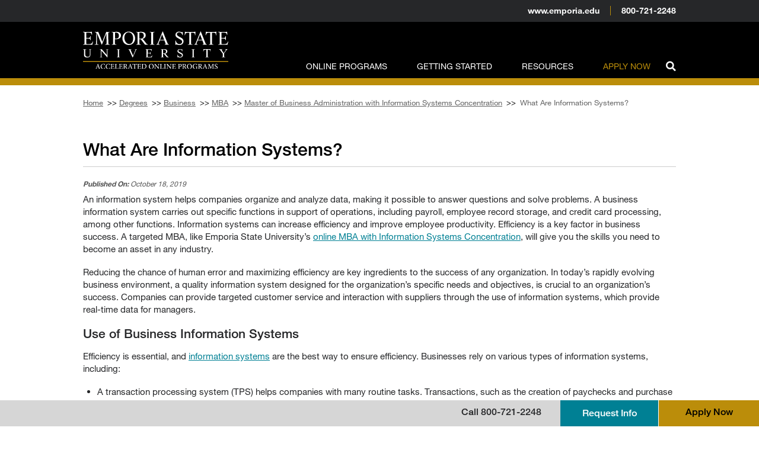

--- FILE ---
content_type: text/html; charset=UTF-8
request_url: https://online.emporia.edu/degrees/business/mba/information-systems/what-are-information-systems/
body_size: 38091
content:
<!doctype html>
<html lang="en-US">
<head>
	<meta charset="UTF-8"><script type="text/javascript">(window.NREUM||(NREUM={})).init={ajax:{deny_list:["bam.nr-data.net"]},feature_flags:["soft_nav"]};(window.NREUM||(NREUM={})).loader_config={licenseKey:"NRJS-fdb92dcac4d1be672e2",applicationID:"702631316",browserID:"718410069"};;/*! For license information please see nr-loader-rum-1.308.0.min.js.LICENSE.txt */
(()=>{var e,t,r={163:(e,t,r)=>{"use strict";r.d(t,{j:()=>E});var n=r(384),i=r(1741);var a=r(2555);r(860).K7.genericEvents;const s="experimental.resources",o="register",c=e=>{if(!e||"string"!=typeof e)return!1;try{document.createDocumentFragment().querySelector(e)}catch{return!1}return!0};var d=r(2614),u=r(944),l=r(8122);const f="[data-nr-mask]",g=e=>(0,l.a)(e,(()=>{const e={feature_flags:[],experimental:{allow_registered_children:!1,resources:!1},mask_selector:"*",block_selector:"[data-nr-block]",mask_input_options:{color:!1,date:!1,"datetime-local":!1,email:!1,month:!1,number:!1,range:!1,search:!1,tel:!1,text:!1,time:!1,url:!1,week:!1,textarea:!1,select:!1,password:!0}};return{ajax:{deny_list:void 0,block_internal:!0,enabled:!0,autoStart:!0},api:{get allow_registered_children(){return e.feature_flags.includes(o)||e.experimental.allow_registered_children},set allow_registered_children(t){e.experimental.allow_registered_children=t},duplicate_registered_data:!1},browser_consent_mode:{enabled:!1},distributed_tracing:{enabled:void 0,exclude_newrelic_header:void 0,cors_use_newrelic_header:void 0,cors_use_tracecontext_headers:void 0,allowed_origins:void 0},get feature_flags(){return e.feature_flags},set feature_flags(t){e.feature_flags=t},generic_events:{enabled:!0,autoStart:!0},harvest:{interval:30},jserrors:{enabled:!0,autoStart:!0},logging:{enabled:!0,autoStart:!0},metrics:{enabled:!0,autoStart:!0},obfuscate:void 0,page_action:{enabled:!0},page_view_event:{enabled:!0,autoStart:!0},page_view_timing:{enabled:!0,autoStart:!0},performance:{capture_marks:!1,capture_measures:!1,capture_detail:!0,resources:{get enabled(){return e.feature_flags.includes(s)||e.experimental.resources},set enabled(t){e.experimental.resources=t},asset_types:[],first_party_domains:[],ignore_newrelic:!0}},privacy:{cookies_enabled:!0},proxy:{assets:void 0,beacon:void 0},session:{expiresMs:d.wk,inactiveMs:d.BB},session_replay:{autoStart:!0,enabled:!1,preload:!1,sampling_rate:10,error_sampling_rate:100,collect_fonts:!1,inline_images:!1,fix_stylesheets:!0,mask_all_inputs:!0,get mask_text_selector(){return e.mask_selector},set mask_text_selector(t){c(t)?e.mask_selector="".concat(t,",").concat(f):""===t||null===t?e.mask_selector=f:(0,u.R)(5,t)},get block_class(){return"nr-block"},get ignore_class(){return"nr-ignore"},get mask_text_class(){return"nr-mask"},get block_selector(){return e.block_selector},set block_selector(t){c(t)?e.block_selector+=",".concat(t):""!==t&&(0,u.R)(6,t)},get mask_input_options(){return e.mask_input_options},set mask_input_options(t){t&&"object"==typeof t?e.mask_input_options={...t,password:!0}:(0,u.R)(7,t)}},session_trace:{enabled:!0,autoStart:!0},soft_navigations:{enabled:!0,autoStart:!0},spa:{enabled:!0,autoStart:!0},ssl:void 0,user_actions:{enabled:!0,elementAttributes:["id","className","tagName","type"]}}})());var p=r(6154),m=r(9324);let h=0;const v={buildEnv:m.F3,distMethod:m.Xs,version:m.xv,originTime:p.WN},b={consented:!1},y={appMetadata:{},get consented(){return this.session?.state?.consent||b.consented},set consented(e){b.consented=e},customTransaction:void 0,denyList:void 0,disabled:!1,harvester:void 0,isolatedBacklog:!1,isRecording:!1,loaderType:void 0,maxBytes:3e4,obfuscator:void 0,onerror:void 0,ptid:void 0,releaseIds:{},session:void 0,timeKeeper:void 0,registeredEntities:[],jsAttributesMetadata:{bytes:0},get harvestCount(){return++h}},_=e=>{const t=(0,l.a)(e,y),r=Object.keys(v).reduce((e,t)=>(e[t]={value:v[t],writable:!1,configurable:!0,enumerable:!0},e),{});return Object.defineProperties(t,r)};var w=r(5701);const x=e=>{const t=e.startsWith("http");e+="/",r.p=t?e:"https://"+e};var R=r(7836),k=r(3241);const A={accountID:void 0,trustKey:void 0,agentID:void 0,licenseKey:void 0,applicationID:void 0,xpid:void 0},S=e=>(0,l.a)(e,A),T=new Set;function E(e,t={},r,s){let{init:o,info:c,loader_config:d,runtime:u={},exposed:l=!0}=t;if(!c){const e=(0,n.pV)();o=e.init,c=e.info,d=e.loader_config}e.init=g(o||{}),e.loader_config=S(d||{}),c.jsAttributes??={},p.bv&&(c.jsAttributes.isWorker=!0),e.info=(0,a.D)(c);const f=e.init,m=[c.beacon,c.errorBeacon];T.has(e.agentIdentifier)||(f.proxy.assets&&(x(f.proxy.assets),m.push(f.proxy.assets)),f.proxy.beacon&&m.push(f.proxy.beacon),e.beacons=[...m],function(e){const t=(0,n.pV)();Object.getOwnPropertyNames(i.W.prototype).forEach(r=>{const n=i.W.prototype[r];if("function"!=typeof n||"constructor"===n)return;let a=t[r];e[r]&&!1!==e.exposed&&"micro-agent"!==e.runtime?.loaderType&&(t[r]=(...t)=>{const n=e[r](...t);return a?a(...t):n})})}(e),(0,n.US)("activatedFeatures",w.B)),u.denyList=[...f.ajax.deny_list||[],...f.ajax.block_internal?m:[]],u.ptid=e.agentIdentifier,u.loaderType=r,e.runtime=_(u),T.has(e.agentIdentifier)||(e.ee=R.ee.get(e.agentIdentifier),e.exposed=l,(0,k.W)({agentIdentifier:e.agentIdentifier,drained:!!w.B?.[e.agentIdentifier],type:"lifecycle",name:"initialize",feature:void 0,data:e.config})),T.add(e.agentIdentifier)}},384:(e,t,r)=>{"use strict";r.d(t,{NT:()=>s,US:()=>u,Zm:()=>o,bQ:()=>d,dV:()=>c,pV:()=>l});var n=r(6154),i=r(1863),a=r(1910);const s={beacon:"bam.nr-data.net",errorBeacon:"bam.nr-data.net"};function o(){return n.gm.NREUM||(n.gm.NREUM={}),void 0===n.gm.newrelic&&(n.gm.newrelic=n.gm.NREUM),n.gm.NREUM}function c(){let e=o();return e.o||(e.o={ST:n.gm.setTimeout,SI:n.gm.setImmediate||n.gm.setInterval,CT:n.gm.clearTimeout,XHR:n.gm.XMLHttpRequest,REQ:n.gm.Request,EV:n.gm.Event,PR:n.gm.Promise,MO:n.gm.MutationObserver,FETCH:n.gm.fetch,WS:n.gm.WebSocket},(0,a.i)(...Object.values(e.o))),e}function d(e,t){let r=o();r.initializedAgents??={},t.initializedAt={ms:(0,i.t)(),date:new Date},r.initializedAgents[e]=t}function u(e,t){o()[e]=t}function l(){return function(){let e=o();const t=e.info||{};e.info={beacon:s.beacon,errorBeacon:s.errorBeacon,...t}}(),function(){let e=o();const t=e.init||{};e.init={...t}}(),c(),function(){let e=o();const t=e.loader_config||{};e.loader_config={...t}}(),o()}},782:(e,t,r)=>{"use strict";r.d(t,{T:()=>n});const n=r(860).K7.pageViewTiming},860:(e,t,r)=>{"use strict";r.d(t,{$J:()=>u,K7:()=>c,P3:()=>d,XX:()=>i,Yy:()=>o,df:()=>a,qY:()=>n,v4:()=>s});const n="events",i="jserrors",a="browser/blobs",s="rum",o="browser/logs",c={ajax:"ajax",genericEvents:"generic_events",jserrors:i,logging:"logging",metrics:"metrics",pageAction:"page_action",pageViewEvent:"page_view_event",pageViewTiming:"page_view_timing",sessionReplay:"session_replay",sessionTrace:"session_trace",softNav:"soft_navigations",spa:"spa"},d={[c.pageViewEvent]:1,[c.pageViewTiming]:2,[c.metrics]:3,[c.jserrors]:4,[c.spa]:5,[c.ajax]:6,[c.sessionTrace]:7,[c.softNav]:8,[c.sessionReplay]:9,[c.logging]:10,[c.genericEvents]:11},u={[c.pageViewEvent]:s,[c.pageViewTiming]:n,[c.ajax]:n,[c.spa]:n,[c.softNav]:n,[c.metrics]:i,[c.jserrors]:i,[c.sessionTrace]:a,[c.sessionReplay]:a,[c.logging]:o,[c.genericEvents]:"ins"}},944:(e,t,r)=>{"use strict";r.d(t,{R:()=>i});var n=r(3241);function i(e,t){"function"==typeof console.debug&&(console.debug("New Relic Warning: https://github.com/newrelic/newrelic-browser-agent/blob/main/docs/warning-codes.md#".concat(e),t),(0,n.W)({agentIdentifier:null,drained:null,type:"data",name:"warn",feature:"warn",data:{code:e,secondary:t}}))}},1687:(e,t,r)=>{"use strict";r.d(t,{Ak:()=>d,Ze:()=>f,x3:()=>u});var n=r(3241),i=r(7836),a=r(3606),s=r(860),o=r(2646);const c={};function d(e,t){const r={staged:!1,priority:s.P3[t]||0};l(e),c[e].get(t)||c[e].set(t,r)}function u(e,t){e&&c[e]&&(c[e].get(t)&&c[e].delete(t),p(e,t,!1),c[e].size&&g(e))}function l(e){if(!e)throw new Error("agentIdentifier required");c[e]||(c[e]=new Map)}function f(e="",t="feature",r=!1){if(l(e),!e||!c[e].get(t)||r)return p(e,t);c[e].get(t).staged=!0,g(e)}function g(e){const t=Array.from(c[e]);t.every(([e,t])=>t.staged)&&(t.sort((e,t)=>e[1].priority-t[1].priority),t.forEach(([t])=>{c[e].delete(t),p(e,t)}))}function p(e,t,r=!0){const s=e?i.ee.get(e):i.ee,c=a.i.handlers;if(!s.aborted&&s.backlog&&c){if((0,n.W)({agentIdentifier:e,type:"lifecycle",name:"drain",feature:t}),r){const e=s.backlog[t],r=c[t];if(r){for(let t=0;e&&t<e.length;++t)m(e[t],r);Object.entries(r).forEach(([e,t])=>{Object.values(t||{}).forEach(t=>{t[0]?.on&&t[0]?.context()instanceof o.y&&t[0].on(e,t[1])})})}}s.isolatedBacklog||delete c[t],s.backlog[t]=null,s.emit("drain-"+t,[])}}function m(e,t){var r=e[1];Object.values(t[r]||{}).forEach(t=>{var r=e[0];if(t[0]===r){var n=t[1],i=e[3],a=e[2];n.apply(i,a)}})}},1738:(e,t,r)=>{"use strict";r.d(t,{U:()=>g,Y:()=>f});var n=r(3241),i=r(9908),a=r(1863),s=r(944),o=r(5701),c=r(3969),d=r(8362),u=r(860),l=r(4261);function f(e,t,r,a){const f=a||r;!f||f[e]&&f[e]!==d.d.prototype[e]||(f[e]=function(){(0,i.p)(c.xV,["API/"+e+"/called"],void 0,u.K7.metrics,r.ee),(0,n.W)({agentIdentifier:r.agentIdentifier,drained:!!o.B?.[r.agentIdentifier],type:"data",name:"api",feature:l.Pl+e,data:{}});try{return t.apply(this,arguments)}catch(e){(0,s.R)(23,e)}})}function g(e,t,r,n,s){const o=e.info;null===r?delete o.jsAttributes[t]:o.jsAttributes[t]=r,(s||null===r)&&(0,i.p)(l.Pl+n,[(0,a.t)(),t,r],void 0,"session",e.ee)}},1741:(e,t,r)=>{"use strict";r.d(t,{W:()=>a});var n=r(944),i=r(4261);class a{#e(e,...t){if(this[e]!==a.prototype[e])return this[e](...t);(0,n.R)(35,e)}addPageAction(e,t){return this.#e(i.hG,e,t)}register(e){return this.#e(i.eY,e)}recordCustomEvent(e,t){return this.#e(i.fF,e,t)}setPageViewName(e,t){return this.#e(i.Fw,e,t)}setCustomAttribute(e,t,r){return this.#e(i.cD,e,t,r)}noticeError(e,t){return this.#e(i.o5,e,t)}setUserId(e,t=!1){return this.#e(i.Dl,e,t)}setApplicationVersion(e){return this.#e(i.nb,e)}setErrorHandler(e){return this.#e(i.bt,e)}addRelease(e,t){return this.#e(i.k6,e,t)}log(e,t){return this.#e(i.$9,e,t)}start(){return this.#e(i.d3)}finished(e){return this.#e(i.BL,e)}recordReplay(){return this.#e(i.CH)}pauseReplay(){return this.#e(i.Tb)}addToTrace(e){return this.#e(i.U2,e)}setCurrentRouteName(e){return this.#e(i.PA,e)}interaction(e){return this.#e(i.dT,e)}wrapLogger(e,t,r){return this.#e(i.Wb,e,t,r)}measure(e,t){return this.#e(i.V1,e,t)}consent(e){return this.#e(i.Pv,e)}}},1863:(e,t,r)=>{"use strict";function n(){return Math.floor(performance.now())}r.d(t,{t:()=>n})},1910:(e,t,r)=>{"use strict";r.d(t,{i:()=>a});var n=r(944);const i=new Map;function a(...e){return e.every(e=>{if(i.has(e))return i.get(e);const t="function"==typeof e?e.toString():"",r=t.includes("[native code]"),a=t.includes("nrWrapper");return r||a||(0,n.R)(64,e?.name||t),i.set(e,r),r})}},2555:(e,t,r)=>{"use strict";r.d(t,{D:()=>o,f:()=>s});var n=r(384),i=r(8122);const a={beacon:n.NT.beacon,errorBeacon:n.NT.errorBeacon,licenseKey:void 0,applicationID:void 0,sa:void 0,queueTime:void 0,applicationTime:void 0,ttGuid:void 0,user:void 0,account:void 0,product:void 0,extra:void 0,jsAttributes:{},userAttributes:void 0,atts:void 0,transactionName:void 0,tNamePlain:void 0};function s(e){try{return!!e.licenseKey&&!!e.errorBeacon&&!!e.applicationID}catch(e){return!1}}const o=e=>(0,i.a)(e,a)},2614:(e,t,r)=>{"use strict";r.d(t,{BB:()=>s,H3:()=>n,g:()=>d,iL:()=>c,tS:()=>o,uh:()=>i,wk:()=>a});const n="NRBA",i="SESSION",a=144e5,s=18e5,o={STARTED:"session-started",PAUSE:"session-pause",RESET:"session-reset",RESUME:"session-resume",UPDATE:"session-update"},c={SAME_TAB:"same-tab",CROSS_TAB:"cross-tab"},d={OFF:0,FULL:1,ERROR:2}},2646:(e,t,r)=>{"use strict";r.d(t,{y:()=>n});class n{constructor(e){this.contextId=e}}},2843:(e,t,r)=>{"use strict";r.d(t,{G:()=>a,u:()=>i});var n=r(3878);function i(e,t=!1,r,i){(0,n.DD)("visibilitychange",function(){if(t)return void("hidden"===document.visibilityState&&e());e(document.visibilityState)},r,i)}function a(e,t,r){(0,n.sp)("pagehide",e,t,r)}},3241:(e,t,r)=>{"use strict";r.d(t,{W:()=>a});var n=r(6154);const i="newrelic";function a(e={}){try{n.gm.dispatchEvent(new CustomEvent(i,{detail:e}))}catch(e){}}},3606:(e,t,r)=>{"use strict";r.d(t,{i:()=>a});var n=r(9908);a.on=s;var i=a.handlers={};function a(e,t,r,a){s(a||n.d,i,e,t,r)}function s(e,t,r,i,a){a||(a="feature"),e||(e=n.d);var s=t[a]=t[a]||{};(s[r]=s[r]||[]).push([e,i])}},3878:(e,t,r)=>{"use strict";function n(e,t){return{capture:e,passive:!1,signal:t}}function i(e,t,r=!1,i){window.addEventListener(e,t,n(r,i))}function a(e,t,r=!1,i){document.addEventListener(e,t,n(r,i))}r.d(t,{DD:()=>a,jT:()=>n,sp:()=>i})},3969:(e,t,r)=>{"use strict";r.d(t,{TZ:()=>n,XG:()=>o,rs:()=>i,xV:()=>s,z_:()=>a});const n=r(860).K7.metrics,i="sm",a="cm",s="storeSupportabilityMetrics",o="storeEventMetrics"},4234:(e,t,r)=>{"use strict";r.d(t,{W:()=>a});var n=r(7836),i=r(1687);class a{constructor(e,t){this.agentIdentifier=e,this.ee=n.ee.get(e),this.featureName=t,this.blocked=!1}deregisterDrain(){(0,i.x3)(this.agentIdentifier,this.featureName)}}},4261:(e,t,r)=>{"use strict";r.d(t,{$9:()=>d,BL:()=>o,CH:()=>g,Dl:()=>_,Fw:()=>y,PA:()=>h,Pl:()=>n,Pv:()=>k,Tb:()=>l,U2:()=>a,V1:()=>R,Wb:()=>x,bt:()=>b,cD:()=>v,d3:()=>w,dT:()=>c,eY:()=>p,fF:()=>f,hG:()=>i,k6:()=>s,nb:()=>m,o5:()=>u});const n="api-",i="addPageAction",a="addToTrace",s="addRelease",o="finished",c="interaction",d="log",u="noticeError",l="pauseReplay",f="recordCustomEvent",g="recordReplay",p="register",m="setApplicationVersion",h="setCurrentRouteName",v="setCustomAttribute",b="setErrorHandler",y="setPageViewName",_="setUserId",w="start",x="wrapLogger",R="measure",k="consent"},5289:(e,t,r)=>{"use strict";r.d(t,{GG:()=>s,Qr:()=>c,sB:()=>o});var n=r(3878),i=r(6389);function a(){return"undefined"==typeof document||"complete"===document.readyState}function s(e,t){if(a())return e();const r=(0,i.J)(e),s=setInterval(()=>{a()&&(clearInterval(s),r())},500);(0,n.sp)("load",r,t)}function o(e){if(a())return e();(0,n.DD)("DOMContentLoaded",e)}function c(e){if(a())return e();(0,n.sp)("popstate",e)}},5607:(e,t,r)=>{"use strict";r.d(t,{W:()=>n});const n=(0,r(9566).bz)()},5701:(e,t,r)=>{"use strict";r.d(t,{B:()=>a,t:()=>s});var n=r(3241);const i=new Set,a={};function s(e,t){const r=t.agentIdentifier;a[r]??={},e&&"object"==typeof e&&(i.has(r)||(t.ee.emit("rumresp",[e]),a[r]=e,i.add(r),(0,n.W)({agentIdentifier:r,loaded:!0,drained:!0,type:"lifecycle",name:"load",feature:void 0,data:e})))}},6154:(e,t,r)=>{"use strict";r.d(t,{OF:()=>c,RI:()=>i,WN:()=>u,bv:()=>a,eN:()=>l,gm:()=>s,mw:()=>o,sb:()=>d});var n=r(1863);const i="undefined"!=typeof window&&!!window.document,a="undefined"!=typeof WorkerGlobalScope&&("undefined"!=typeof self&&self instanceof WorkerGlobalScope&&self.navigator instanceof WorkerNavigator||"undefined"!=typeof globalThis&&globalThis instanceof WorkerGlobalScope&&globalThis.navigator instanceof WorkerNavigator),s=i?window:"undefined"!=typeof WorkerGlobalScope&&("undefined"!=typeof self&&self instanceof WorkerGlobalScope&&self||"undefined"!=typeof globalThis&&globalThis instanceof WorkerGlobalScope&&globalThis),o=Boolean("hidden"===s?.document?.visibilityState),c=/iPad|iPhone|iPod/.test(s.navigator?.userAgent),d=c&&"undefined"==typeof SharedWorker,u=((()=>{const e=s.navigator?.userAgent?.match(/Firefox[/\s](\d+\.\d+)/);Array.isArray(e)&&e.length>=2&&e[1]})(),Date.now()-(0,n.t)()),l=()=>"undefined"!=typeof PerformanceNavigationTiming&&s?.performance?.getEntriesByType("navigation")?.[0]?.responseStart},6389:(e,t,r)=>{"use strict";function n(e,t=500,r={}){const n=r?.leading||!1;let i;return(...r)=>{n&&void 0===i&&(e.apply(this,r),i=setTimeout(()=>{i=clearTimeout(i)},t)),n||(clearTimeout(i),i=setTimeout(()=>{e.apply(this,r)},t))}}function i(e){let t=!1;return(...r)=>{t||(t=!0,e.apply(this,r))}}r.d(t,{J:()=>i,s:()=>n})},6630:(e,t,r)=>{"use strict";r.d(t,{T:()=>n});const n=r(860).K7.pageViewEvent},7699:(e,t,r)=>{"use strict";r.d(t,{It:()=>a,KC:()=>o,No:()=>i,qh:()=>s});var n=r(860);const i=16e3,a=1e6,s="SESSION_ERROR",o={[n.K7.logging]:!0,[n.K7.genericEvents]:!1,[n.K7.jserrors]:!1,[n.K7.ajax]:!1}},7836:(e,t,r)=>{"use strict";r.d(t,{P:()=>o,ee:()=>c});var n=r(384),i=r(8990),a=r(2646),s=r(5607);const o="nr@context:".concat(s.W),c=function e(t,r){var n={},s={},u={},l=!1;try{l=16===r.length&&d.initializedAgents?.[r]?.runtime.isolatedBacklog}catch(e){}var f={on:p,addEventListener:p,removeEventListener:function(e,t){var r=n[e];if(!r)return;for(var i=0;i<r.length;i++)r[i]===t&&r.splice(i,1)},emit:function(e,r,n,i,a){!1!==a&&(a=!0);if(c.aborted&&!i)return;t&&a&&t.emit(e,r,n);var o=g(n);m(e).forEach(e=>{e.apply(o,r)});var d=v()[s[e]];d&&d.push([f,e,r,o]);return o},get:h,listeners:m,context:g,buffer:function(e,t){const r=v();if(t=t||"feature",f.aborted)return;Object.entries(e||{}).forEach(([e,n])=>{s[n]=t,t in r||(r[t]=[])})},abort:function(){f._aborted=!0,Object.keys(f.backlog).forEach(e=>{delete f.backlog[e]})},isBuffering:function(e){return!!v()[s[e]]},debugId:r,backlog:l?{}:t&&"object"==typeof t.backlog?t.backlog:{},isolatedBacklog:l};return Object.defineProperty(f,"aborted",{get:()=>{let e=f._aborted||!1;return e||(t&&(e=t.aborted),e)}}),f;function g(e){return e&&e instanceof a.y?e:e?(0,i.I)(e,o,()=>new a.y(o)):new a.y(o)}function p(e,t){n[e]=m(e).concat(t)}function m(e){return n[e]||[]}function h(t){return u[t]=u[t]||e(f,t)}function v(){return f.backlog}}(void 0,"globalEE"),d=(0,n.Zm)();d.ee||(d.ee=c)},8122:(e,t,r)=>{"use strict";r.d(t,{a:()=>i});var n=r(944);function i(e,t){try{if(!e||"object"!=typeof e)return(0,n.R)(3);if(!t||"object"!=typeof t)return(0,n.R)(4);const r=Object.create(Object.getPrototypeOf(t),Object.getOwnPropertyDescriptors(t)),a=0===Object.keys(r).length?e:r;for(let s in a)if(void 0!==e[s])try{if(null===e[s]){r[s]=null;continue}Array.isArray(e[s])&&Array.isArray(t[s])?r[s]=Array.from(new Set([...e[s],...t[s]])):"object"==typeof e[s]&&"object"==typeof t[s]?r[s]=i(e[s],t[s]):r[s]=e[s]}catch(e){r[s]||(0,n.R)(1,e)}return r}catch(e){(0,n.R)(2,e)}}},8362:(e,t,r)=>{"use strict";r.d(t,{d:()=>a});var n=r(9566),i=r(1741);class a extends i.W{agentIdentifier=(0,n.LA)(16)}},8374:(e,t,r)=>{r.nc=(()=>{try{return document?.currentScript?.nonce}catch(e){}return""})()},8990:(e,t,r)=>{"use strict";r.d(t,{I:()=>i});var n=Object.prototype.hasOwnProperty;function i(e,t,r){if(n.call(e,t))return e[t];var i=r();if(Object.defineProperty&&Object.keys)try{return Object.defineProperty(e,t,{value:i,writable:!0,enumerable:!1}),i}catch(e){}return e[t]=i,i}},9324:(e,t,r)=>{"use strict";r.d(t,{F3:()=>i,Xs:()=>a,xv:()=>n});const n="1.308.0",i="PROD",a="CDN"},9566:(e,t,r)=>{"use strict";r.d(t,{LA:()=>o,bz:()=>s});var n=r(6154);const i="xxxxxxxx-xxxx-4xxx-yxxx-xxxxxxxxxxxx";function a(e,t){return e?15&e[t]:16*Math.random()|0}function s(){const e=n.gm?.crypto||n.gm?.msCrypto;let t,r=0;return e&&e.getRandomValues&&(t=e.getRandomValues(new Uint8Array(30))),i.split("").map(e=>"x"===e?a(t,r++).toString(16):"y"===e?(3&a()|8).toString(16):e).join("")}function o(e){const t=n.gm?.crypto||n.gm?.msCrypto;let r,i=0;t&&t.getRandomValues&&(r=t.getRandomValues(new Uint8Array(e)));const s=[];for(var o=0;o<e;o++)s.push(a(r,i++).toString(16));return s.join("")}},9908:(e,t,r)=>{"use strict";r.d(t,{d:()=>n,p:()=>i});var n=r(7836).ee.get("handle");function i(e,t,r,i,a){a?(a.buffer([e],i),a.emit(e,t,r)):(n.buffer([e],i),n.emit(e,t,r))}}},n={};function i(e){var t=n[e];if(void 0!==t)return t.exports;var a=n[e]={exports:{}};return r[e](a,a.exports,i),a.exports}i.m=r,i.d=(e,t)=>{for(var r in t)i.o(t,r)&&!i.o(e,r)&&Object.defineProperty(e,r,{enumerable:!0,get:t[r]})},i.f={},i.e=e=>Promise.all(Object.keys(i.f).reduce((t,r)=>(i.f[r](e,t),t),[])),i.u=e=>"nr-rum-1.308.0.min.js",i.o=(e,t)=>Object.prototype.hasOwnProperty.call(e,t),e={},t="NRBA-1.308.0.PROD:",i.l=(r,n,a,s)=>{if(e[r])e[r].push(n);else{var o,c;if(void 0!==a)for(var d=document.getElementsByTagName("script"),u=0;u<d.length;u++){var l=d[u];if(l.getAttribute("src")==r||l.getAttribute("data-webpack")==t+a){o=l;break}}if(!o){c=!0;var f={296:"sha512-+MIMDsOcckGXa1EdWHqFNv7P+JUkd5kQwCBr3KE6uCvnsBNUrdSt4a/3/L4j4TxtnaMNjHpza2/erNQbpacJQA=="};(o=document.createElement("script")).charset="utf-8",i.nc&&o.setAttribute("nonce",i.nc),o.setAttribute("data-webpack",t+a),o.src=r,0!==o.src.indexOf(window.location.origin+"/")&&(o.crossOrigin="anonymous"),f[s]&&(o.integrity=f[s])}e[r]=[n];var g=(t,n)=>{o.onerror=o.onload=null,clearTimeout(p);var i=e[r];if(delete e[r],o.parentNode&&o.parentNode.removeChild(o),i&&i.forEach(e=>e(n)),t)return t(n)},p=setTimeout(g.bind(null,void 0,{type:"timeout",target:o}),12e4);o.onerror=g.bind(null,o.onerror),o.onload=g.bind(null,o.onload),c&&document.head.appendChild(o)}},i.r=e=>{"undefined"!=typeof Symbol&&Symbol.toStringTag&&Object.defineProperty(e,Symbol.toStringTag,{value:"Module"}),Object.defineProperty(e,"__esModule",{value:!0})},i.p="https://js-agent.newrelic.com/",(()=>{var e={374:0,840:0};i.f.j=(t,r)=>{var n=i.o(e,t)?e[t]:void 0;if(0!==n)if(n)r.push(n[2]);else{var a=new Promise((r,i)=>n=e[t]=[r,i]);r.push(n[2]=a);var s=i.p+i.u(t),o=new Error;i.l(s,r=>{if(i.o(e,t)&&(0!==(n=e[t])&&(e[t]=void 0),n)){var a=r&&("load"===r.type?"missing":r.type),s=r&&r.target&&r.target.src;o.message="Loading chunk "+t+" failed: ("+a+": "+s+")",o.name="ChunkLoadError",o.type=a,o.request=s,n[1](o)}},"chunk-"+t,t)}};var t=(t,r)=>{var n,a,[s,o,c]=r,d=0;if(s.some(t=>0!==e[t])){for(n in o)i.o(o,n)&&(i.m[n]=o[n]);if(c)c(i)}for(t&&t(r);d<s.length;d++)a=s[d],i.o(e,a)&&e[a]&&e[a][0](),e[a]=0},r=self["webpackChunk:NRBA-1.308.0.PROD"]=self["webpackChunk:NRBA-1.308.0.PROD"]||[];r.forEach(t.bind(null,0)),r.push=t.bind(null,r.push.bind(r))})(),(()=>{"use strict";i(8374);var e=i(8362),t=i(860);const r=Object.values(t.K7);var n=i(163);var a=i(9908),s=i(1863),o=i(4261),c=i(1738);var d=i(1687),u=i(4234),l=i(5289),f=i(6154),g=i(944),p=i(384);const m=e=>f.RI&&!0===e?.privacy.cookies_enabled;function h(e){return!!(0,p.dV)().o.MO&&m(e)&&!0===e?.session_trace.enabled}var v=i(6389),b=i(7699);class y extends u.W{constructor(e,t){super(e.agentIdentifier,t),this.agentRef=e,this.abortHandler=void 0,this.featAggregate=void 0,this.loadedSuccessfully=void 0,this.onAggregateImported=new Promise(e=>{this.loadedSuccessfully=e}),this.deferred=Promise.resolve(),!1===e.init[this.featureName].autoStart?this.deferred=new Promise((t,r)=>{this.ee.on("manual-start-all",(0,v.J)(()=>{(0,d.Ak)(e.agentIdentifier,this.featureName),t()}))}):(0,d.Ak)(e.agentIdentifier,t)}importAggregator(e,t,r={}){if(this.featAggregate)return;const n=async()=>{let n;await this.deferred;try{if(m(e.init)){const{setupAgentSession:t}=await i.e(296).then(i.bind(i,3305));n=t(e)}}catch(e){(0,g.R)(20,e),this.ee.emit("internal-error",[e]),(0,a.p)(b.qh,[e],void 0,this.featureName,this.ee)}try{if(!this.#t(this.featureName,n,e.init))return(0,d.Ze)(this.agentIdentifier,this.featureName),void this.loadedSuccessfully(!1);const{Aggregate:i}=await t();this.featAggregate=new i(e,r),e.runtime.harvester.initializedAggregates.push(this.featAggregate),this.loadedSuccessfully(!0)}catch(e){(0,g.R)(34,e),this.abortHandler?.(),(0,d.Ze)(this.agentIdentifier,this.featureName,!0),this.loadedSuccessfully(!1),this.ee&&this.ee.abort()}};f.RI?(0,l.GG)(()=>n(),!0):n()}#t(e,r,n){if(this.blocked)return!1;switch(e){case t.K7.sessionReplay:return h(n)&&!!r;case t.K7.sessionTrace:return!!r;default:return!0}}}var _=i(6630),w=i(2614),x=i(3241);class R extends y{static featureName=_.T;constructor(e){var t;super(e,_.T),this.setupInspectionEvents(e.agentIdentifier),t=e,(0,c.Y)(o.Fw,function(e,r){"string"==typeof e&&("/"!==e.charAt(0)&&(e="/"+e),t.runtime.customTransaction=(r||"http://custom.transaction")+e,(0,a.p)(o.Pl+o.Fw,[(0,s.t)()],void 0,void 0,t.ee))},t),this.importAggregator(e,()=>i.e(296).then(i.bind(i,3943)))}setupInspectionEvents(e){const t=(t,r)=>{t&&(0,x.W)({agentIdentifier:e,timeStamp:t.timeStamp,loaded:"complete"===t.target.readyState,type:"window",name:r,data:t.target.location+""})};(0,l.sB)(e=>{t(e,"DOMContentLoaded")}),(0,l.GG)(e=>{t(e,"load")}),(0,l.Qr)(e=>{t(e,"navigate")}),this.ee.on(w.tS.UPDATE,(t,r)=>{(0,x.W)({agentIdentifier:e,type:"lifecycle",name:"session",data:r})})}}class k extends e.d{constructor(e){var t;(super(),f.gm)?(this.features={},(0,p.bQ)(this.agentIdentifier,this),this.desiredFeatures=new Set(e.features||[]),this.desiredFeatures.add(R),(0,n.j)(this,e,e.loaderType||"agent"),t=this,(0,c.Y)(o.cD,function(e,r,n=!1){if("string"==typeof e){if(["string","number","boolean"].includes(typeof r)||null===r)return(0,c.U)(t,e,r,o.cD,n);(0,g.R)(40,typeof r)}else(0,g.R)(39,typeof e)},t),function(e){(0,c.Y)(o.Dl,function(t,r=!1){if("string"!=typeof t&&null!==t)return void(0,g.R)(41,typeof t);const n=e.info.jsAttributes["enduser.id"];r&&null!=n&&n!==t?(0,a.p)(o.Pl+"setUserIdAndResetSession",[t],void 0,"session",e.ee):(0,c.U)(e,"enduser.id",t,o.Dl,!0)},e)}(this),function(e){(0,c.Y)(o.nb,function(t){if("string"==typeof t||null===t)return(0,c.U)(e,"application.version",t,o.nb,!1);(0,g.R)(42,typeof t)},e)}(this),function(e){(0,c.Y)(o.d3,function(){e.ee.emit("manual-start-all")},e)}(this),function(e){(0,c.Y)(o.Pv,function(t=!0){if("boolean"==typeof t){if((0,a.p)(o.Pl+o.Pv,[t],void 0,"session",e.ee),e.runtime.consented=t,t){const t=e.features.page_view_event;t.onAggregateImported.then(e=>{const r=t.featAggregate;e&&!r.sentRum&&r.sendRum()})}}else(0,g.R)(65,typeof t)},e)}(this),this.run()):(0,g.R)(21)}get config(){return{info:this.info,init:this.init,loader_config:this.loader_config,runtime:this.runtime}}get api(){return this}run(){try{const e=function(e){const t={};return r.forEach(r=>{t[r]=!!e[r]?.enabled}),t}(this.init),n=[...this.desiredFeatures];n.sort((e,r)=>t.P3[e.featureName]-t.P3[r.featureName]),n.forEach(r=>{if(!e[r.featureName]&&r.featureName!==t.K7.pageViewEvent)return;if(r.featureName===t.K7.spa)return void(0,g.R)(67);const n=function(e){switch(e){case t.K7.ajax:return[t.K7.jserrors];case t.K7.sessionTrace:return[t.K7.ajax,t.K7.pageViewEvent];case t.K7.sessionReplay:return[t.K7.sessionTrace];case t.K7.pageViewTiming:return[t.K7.pageViewEvent];default:return[]}}(r.featureName).filter(e=>!(e in this.features));n.length>0&&(0,g.R)(36,{targetFeature:r.featureName,missingDependencies:n}),this.features[r.featureName]=new r(this)})}catch(e){(0,g.R)(22,e);for(const e in this.features)this.features[e].abortHandler?.();const t=(0,p.Zm)();delete t.initializedAgents[this.agentIdentifier]?.features,delete this.sharedAggregator;return t.ee.get(this.agentIdentifier).abort(),!1}}}var A=i(2843),S=i(782);class T extends y{static featureName=S.T;constructor(e){super(e,S.T),f.RI&&((0,A.u)(()=>(0,a.p)("docHidden",[(0,s.t)()],void 0,S.T,this.ee),!0),(0,A.G)(()=>(0,a.p)("winPagehide",[(0,s.t)()],void 0,S.T,this.ee)),this.importAggregator(e,()=>i.e(296).then(i.bind(i,2117))))}}var E=i(3969);class I extends y{static featureName=E.TZ;constructor(e){super(e,E.TZ),f.RI&&document.addEventListener("securitypolicyviolation",e=>{(0,a.p)(E.xV,["Generic/CSPViolation/Detected"],void 0,this.featureName,this.ee)}),this.importAggregator(e,()=>i.e(296).then(i.bind(i,9623)))}}new k({features:[R,T,I],loaderType:"lite"})})()})();</script>
<script type="text/javascript">
/* <![CDATA[ */
 var gform;gform||(document.addEventListener("gform_main_scripts_loaded",function(){gform.scriptsLoaded=!0}),window.addEventListener("DOMContentLoaded",function(){gform.domLoaded=!0}),gform={domLoaded:!1,scriptsLoaded:!1,initializeOnLoaded:function(o){gform.domLoaded&&gform.scriptsLoaded?o():!gform.domLoaded&&gform.scriptsLoaded?window.addEventListener("DOMContentLoaded",o):document.addEventListener("gform_main_scripts_loaded",o)},hooks:{action:{},filter:{}},addAction:function(o,n,r,t){gform.addHook("action",o,n,r,t)},addFilter:function(o,n,r,t){gform.addHook("filter",o,n,r,t)},doAction:function(o){gform.doHook("action",o,arguments)},applyFilters:function(o){return gform.doHook("filter",o,arguments)},removeAction:function(o,n){gform.removeHook("action",o,n)},removeFilter:function(o,n,r){gform.removeHook("filter",o,n,r)},addHook:function(o,n,r,t,i){null==gform.hooks[o][n]&&(gform.hooks[o][n]=[]);var e=gform.hooks[o][n];null==i&&(i=n+"_"+e.length),gform.hooks[o][n].push({tag:i,callable:r,priority:t=null==t?10:t})},doHook:function(n,o,r){var t;if(r=Array.prototype.slice.call(r,1),null!=gform.hooks[n][o]&&((o=gform.hooks[n][o]).sort(function(o,n){return o.priority-n.priority}),o.forEach(function(o){"function"!=typeof(t=o.callable)&&(t=window[t]),"action"==n?t.apply(null,r):r[0]=t.apply(null,r)})),"filter"==n)return r[0]},removeHook:function(o,n,t,i){var r;null!=gform.hooks[o][n]&&(r=(r=gform.hooks[o][n]).filter(function(o,n,r){return!!(null!=i&&i!=o.tag||null!=t&&t!=o.priority)}),gform.hooks[o][n]=r)}}); 
/* ]]> */
</script>

		<meta name="viewport" content="width=device-width, initial-scale=1">
	<link rel="profile" href="https://gmpg.org/xfn/11">
	<link rel="dns-prefetch" href="//tags.tiqcdn.com">
<meta name='robots' content='index, follow, max-image-preview:large, max-snippet:-1, max-video-preview:-1' />
	<style>img:is([sizes="auto" i], [sizes^="auto," i]) { contain-intrinsic-size: 3000px 1500px }</style>
	<script>if(window.isOrganicArticle != true){window.isOrganicArticle = true}</script><script type="text/javascript">
var utag_data = {
    "siteName": "Emporia State University",
    "siteDescription": "ESU Online",
    "postCategory": [
        "articles"
    ],
    "pageType": "post",
    "postId": 6094,
    "postTitle": "What Are Information Systems?",
    "postAuthor": "aaronanderson",
    "postDate": "2019\/10\/18",
    "program_code": [
        "EMPORIA-M-MBAINFOSYS"
    ],
    "zone": [
        "topical"
    ],
    "_yoast_wpseo_primary_category": [
        "30"
    ],
    "_yoast_wpseo_metadesc": [
        "Information systems help companies organize and analyze data, making it possible to answer questions and solve problems. A business information system carries out specific functions in support of operations, including payroll and credit card processing, among others."
    ],
    "_edit_lock": [
        "1759938911:204"
    ],
    "_edit_last": [
        "204"
    ],
    "_wp_page_template": [
        "default"
    ],
    "_yoast_wpseo_content_score": [
        "90"
    ],
    "_yoast_wpseo_estimated-reading-time-minutes": [
        "2"
    ],
    "_yoast_indexnow_last_ping": [
        "1759939042"
    ],
    "_custom_breadcrumb_text": [
        ""
    ],
    "_yoast_wpseo_primary_industry_vertical": [
        ""
    ],
    "_yoast_wpseo_focuskeywords": [
        ""
    ],
    "_yoast_wpseo_keywordsynonyms": [
        ""
    ],
    "userRole": "guest",
    "ExpressedConsent": "TRUE",
    "LeadSource": "Default",
    "LeadSubSource": null,
    "LinstitutionCode": "EMPORIA",
    "LProgramCode": "PS-ALL",
    "is_article_page": true
};
</script>
<meta name="vertical" content="business" />
			<meta name=programcode content="EMPORIA-M-MBAINFOSYS" />
				<!-- Intellimize start -->
	<style>
	.anti-flicker,
	.anti-flicker * {
		visibility: hidden !important;
		opacity: 0 !important;
	}
	</style>
	<script>(function (e, t, p) { var n = document.documentElement, s = { p: [], r: [] }, u = { p: s.p, r: s.r, push: function (e) { s.p.push(e) }, ready: function (e) { s.r.push(e) } }; e.intellimize = u, n.className += " " + p, setTimeout(function () { n.className = n.className.replace(RegExp(" ?" + p), "") }, t) })(window, 2000, 'anti-flicker')</script>
	<link rel="preload" href="https://cdn.intellimize.co/snippet/117921503.js" as="script">
	<script src="https://cdn.intellimize.co/snippet/117921503.js" async
	onerror="document.documentElement.className = document.documentElement.className.replace(RegExp(' ?anti-flicker'), '');"></script>
	<link rel="preconnect" href="https://api.intellimize.co" crossorigin>
	<link rel="preconnect" href="https://117921503.intellimizeio.com">
	<link rel="preconnect" href="https://log.intellimize.co" crossorigin>
	<!-- Intellimize end -->
	
	<!-- This site is optimized with the Yoast SEO Premium plugin v25.6 (Yoast SEO v25.6) - https://yoast.com/wordpress/plugins/seo/ -->
	<title>What Are Information Systems? - Emporia State University</title>
	<meta name="description" content="Information systems help companies organize and analyze data, making it possible to answer questions and solve problems. A business information system carries out specific functions in support of operations, including payroll and credit card processing, among others." />
	<link rel="canonical" href="https://online.emporia.edu/degrees/business/mba/information-systems/what-are-information-systems/" />
	<meta property="og:locale" content="en_US" />
	<meta property="og:type" content="article" />
	<meta property="og:title" content="What Are Information Systems?" />
	<meta property="og:description" content="Information systems help companies organize and analyze data, making it possible to answer questions and solve problems. A business information system carries out specific functions in support of operations, including payroll and credit card processing, among others." />
	<meta property="og:url" content="https://online.emporia.edu/degrees/business/mba/information-systems/what-are-information-systems/" />
	<meta property="og:site_name" content="Emporia State University" />
	<meta property="article:published_time" content="2019-10-18T00:00:00+00:00" />
	<meta property="article:modified_time" content="2025-10-08T15:57:22+00:00" />
	<meta property="og:image" content="https://online.emporia.edu/wp-content/uploads/2023/07/ESU_OG_logo_200x200.jpg" />
	<meta property="og:image:width" content="200" />
	<meta property="og:image:height" content="200" />
	<meta property="og:image:type" content="image/jpeg" />
	<meta name="author" content="aaronanderson" />
	<meta name="twitter:card" content="summary_large_image" />
	<script type="application/ld+json" class="yoast-schema-graph">{"@context":"https://schema.org","@graph":[{"@type":"Article","@id":"https://online.emporia.edu/degrees/business/mba/information-systems/what-are-information-systems/#article","isPartOf":{"@id":"https://online.emporia.edu/degrees/business/mba/information-systems/what-are-information-systems/"},"author":{"name":"aaronanderson","@id":"https://online.emporia.edu/#/schema/person/f75648e15aba1c104af0597fb849b2eb"},"headline":"What Are Information Systems?","datePublished":"2019-10-18T00:00:00+00:00","dateModified":"2025-10-08T15:57:22+00:00","mainEntityOfPage":{"@id":"https://online.emporia.edu/degrees/business/mba/information-systems/what-are-information-systems/"},"wordCount":459,"publisher":{"@id":"https://online.emporia.edu/#organization"},"articleSection":["Articles"],"inLanguage":"en-US"},{"@type":"WebPage","@id":"https://online.emporia.edu/degrees/business/mba/information-systems/what-are-information-systems/","url":"https://online.emporia.edu/degrees/business/mba/information-systems/what-are-information-systems/","name":"What Are Information Systems? - Emporia State University","isPartOf":{"@id":"https://online.emporia.edu/#website"},"datePublished":"2019-10-18T00:00:00+00:00","dateModified":"2025-10-08T15:57:22+00:00","description":"Information systems help companies organize and analyze data, making it possible to answer questions and solve problems. A business information system carries out specific functions in support of operations, including payroll and credit card processing, among others.","breadcrumb":{"@id":"https://online.emporia.edu/degrees/business/mba/information-systems/what-are-information-systems/#breadcrumb"},"inLanguage":"en-US","potentialAction":[{"@type":"ReadAction","target":["https://online.emporia.edu/degrees/business/mba/information-systems/what-are-information-systems/"]}]},{"@type":"BreadcrumbList","@id":"https://online.emporia.edu/degrees/business/mba/information-systems/what-are-information-systems/#breadcrumb","itemListElement":[{"@type":"ListItem","position":1,"name":"Home","item":"https://online.emporia.edu/"},{"@type":"ListItem","position":2,"name":"Degrees","item":"https://online.emporia.edu/degrees/"},{"@type":"ListItem","position":3,"name":"Business","item":"https://online.emporia.edu/degrees/business/"},{"@type":"ListItem","position":4,"name":"MBA","item":"https://online.emporia.edu/degrees/business/mba/"},{"@type":"ListItem","position":5,"name":"Master of Business Administration with Information Systems Concentration","item":"https://online.emporia.edu/degrees/business/mba/information-systems/"},{"@type":"ListItem","position":6,"name":"What Are Information Systems?"}]},{"@type":"WebSite","@id":"https://online.emporia.edu/#website","url":"https://online.emporia.edu/","name":"Emporia State Online","description":"ESU Online","publisher":{"@id":"https://online.emporia.edu/#organization"},"alternateName":"ESU Online","potentialAction":[{"@type":"SearchAction","target":{"@type":"EntryPoint","urlTemplate":"https://online.emporia.edu/?s={search_term_string}"},"query-input":{"@type":"PropertyValueSpecification","valueRequired":true,"valueName":"search_term_string"}}],"inLanguage":"en-US"},{"@type":"Organization","@id":"https://online.emporia.edu/#organization","name":"Emporia State Online","url":"https://online.emporia.edu/","logo":{"@type":"ImageObject","inLanguage":"en-US","@id":"https://online.emporia.edu/#/schema/logo/image/","url":"https://online.emporia.edu/wp-content/uploads/2023/07/ESU_OG_logo_200x200.jpg","contentUrl":"https://online.emporia.edu/wp-content/uploads/2023/07/ESU_OG_logo_200x200.jpg","width":200,"height":200,"caption":"Emporia State Online"},"image":{"@id":"https://online.emporia.edu/#/schema/logo/image/"}},{"@type":"Person","@id":"https://online.emporia.edu/#/schema/person/f75648e15aba1c104af0597fb849b2eb","name":"aaronanderson","url":"https://online.emporia.edu/author/aaronanderson/"}]}</script>
	<!-- / Yoast SEO Premium plugin. -->


<link rel='dns-prefetch' href='//cmp.osano.com' />
<link rel='dns-prefetch' href='//kit.fontawesome.com' />
<link href='https://freya.distro.edu.help' crossorigin='anonymous' rel='preconnect' />
<link href='https://freya.embed.edu.help' crossorigin='anonymous' rel='preconnect' />
<link rel="alternate" type="application/rss+xml" title="Emporia State University &raquo; Feed" href="https://online.emporia.edu/feed/" />
<link rel="alternate" type="application/rss+xml" title="Emporia State University &raquo; Comments Feed" href="https://online.emporia.edu/comments/feed/" />
<script type="application/ld+json">{
    "@context": "https://schema.org",
    "@type": [
        "CollegeOrUniversity",
        "Organization"
    ],
    "@id": "https://online.emporia.edu/#organization",
    "name": "Emporia State University",
    "url": "https://online.emporia.edu/",
    "logo": "https://online.emporia.edu/wp-content/uploads/2022/10/emporia-logo-001-1.svg",
    "contactPoint": [
        {
            "@type": "ContactPoint",
            "telephone": "800-721-2248",
            "contactType": "Customer Service"
        }
    ],
    "address": {
        "@type": "PostalAddress",
        "streetAddress": "1 Kellogg Circle",
        "addressLocality": "Emporia",
        "addressRegion": "KS",
        "postalCode": "66801",
        "addressCountry": "US"
    },
    "mainEntityOfPage": "https://online.emporia.edu/degrees/business/mba/information-systems/what-are-information-systems/"
}</script><style id='classic-theme-styles-inline-css' type='text/css'>
/*! This file is auto-generated */
.wp-block-button__link{color:#fff;background-color:#32373c;border-radius:9999px;box-shadow:none;text-decoration:none;padding:calc(.667em + 2px) calc(1.333em + 2px);font-size:1.125em}.wp-block-file__button{background:#32373c;color:#fff;text-decoration:none}
</style>
<style id='safe-svg-svg-icon-style-inline-css' type='text/css'>
.safe-svg-cover .safe-svg-inside{display:inline-block;max-width:100%}.safe-svg-cover svg{height:100%;max-height:100%;max-width:100%;width:100%}

</style>
<style id='global-styles-inline-css' type='text/css'>
:root{--wp--preset--aspect-ratio--square: 1;--wp--preset--aspect-ratio--4-3: 4/3;--wp--preset--aspect-ratio--3-4: 3/4;--wp--preset--aspect-ratio--3-2: 3/2;--wp--preset--aspect-ratio--2-3: 2/3;--wp--preset--aspect-ratio--16-9: 16/9;--wp--preset--aspect-ratio--9-16: 9/16;--wp--preset--color--black: #000000;--wp--preset--color--cyan-bluish-gray: #abb8c3;--wp--preset--color--white: #ffffff;--wp--preset--color--pale-pink: #f78da7;--wp--preset--color--vivid-red: #cf2e2e;--wp--preset--color--luminous-vivid-orange: #ff6900;--wp--preset--color--luminous-vivid-amber: #fcb900;--wp--preset--color--light-green-cyan: #7bdcb5;--wp--preset--color--vivid-green-cyan: #00d084;--wp--preset--color--pale-cyan-blue: #8ed1fc;--wp--preset--color--vivid-cyan-blue: #0693e3;--wp--preset--color--vivid-purple: #9b51e0;--wp--preset--gradient--vivid-cyan-blue-to-vivid-purple: linear-gradient(135deg,rgba(6,147,227,1) 0%,rgb(155,81,224) 100%);--wp--preset--gradient--light-green-cyan-to-vivid-green-cyan: linear-gradient(135deg,rgb(122,220,180) 0%,rgb(0,208,130) 100%);--wp--preset--gradient--luminous-vivid-amber-to-luminous-vivid-orange: linear-gradient(135deg,rgba(252,185,0,1) 0%,rgba(255,105,0,1) 100%);--wp--preset--gradient--luminous-vivid-orange-to-vivid-red: linear-gradient(135deg,rgba(255,105,0,1) 0%,rgb(207,46,46) 100%);--wp--preset--gradient--very-light-gray-to-cyan-bluish-gray: linear-gradient(135deg,rgb(238,238,238) 0%,rgb(169,184,195) 100%);--wp--preset--gradient--cool-to-warm-spectrum: linear-gradient(135deg,rgb(74,234,220) 0%,rgb(151,120,209) 20%,rgb(207,42,186) 40%,rgb(238,44,130) 60%,rgb(251,105,98) 80%,rgb(254,248,76) 100%);--wp--preset--gradient--blush-light-purple: linear-gradient(135deg,rgb(255,206,236) 0%,rgb(152,150,240) 100%);--wp--preset--gradient--blush-bordeaux: linear-gradient(135deg,rgb(254,205,165) 0%,rgb(254,45,45) 50%,rgb(107,0,62) 100%);--wp--preset--gradient--luminous-dusk: linear-gradient(135deg,rgb(255,203,112) 0%,rgb(199,81,192) 50%,rgb(65,88,208) 100%);--wp--preset--gradient--pale-ocean: linear-gradient(135deg,rgb(255,245,203) 0%,rgb(182,227,212) 50%,rgb(51,167,181) 100%);--wp--preset--gradient--electric-grass: linear-gradient(135deg,rgb(202,248,128) 0%,rgb(113,206,126) 100%);--wp--preset--gradient--midnight: linear-gradient(135deg,rgb(2,3,129) 0%,rgb(40,116,252) 100%);--wp--preset--font-size--small: 13px;--wp--preset--font-size--medium: 20px;--wp--preset--font-size--large: 36px;--wp--preset--font-size--x-large: 42px;--wp--preset--spacing--20: 0.44rem;--wp--preset--spacing--30: 0.67rem;--wp--preset--spacing--40: 1rem;--wp--preset--spacing--50: 1.5rem;--wp--preset--spacing--60: 2.25rem;--wp--preset--spacing--70: 3.38rem;--wp--preset--spacing--80: 5.06rem;--wp--preset--shadow--natural: 6px 6px 9px rgba(0, 0, 0, 0.2);--wp--preset--shadow--deep: 12px 12px 50px rgba(0, 0, 0, 0.4);--wp--preset--shadow--sharp: 6px 6px 0px rgba(0, 0, 0, 0.2);--wp--preset--shadow--outlined: 6px 6px 0px -3px rgba(255, 255, 255, 1), 6px 6px rgba(0, 0, 0, 1);--wp--preset--shadow--crisp: 6px 6px 0px rgba(0, 0, 0, 1);}:where(.is-layout-flex){gap: 0.5em;}:where(.is-layout-grid){gap: 0.5em;}body .is-layout-flex{display: flex;}.is-layout-flex{flex-wrap: wrap;align-items: center;}.is-layout-flex > :is(*, div){margin: 0;}body .is-layout-grid{display: grid;}.is-layout-grid > :is(*, div){margin: 0;}:where(.wp-block-columns.is-layout-flex){gap: 2em;}:where(.wp-block-columns.is-layout-grid){gap: 2em;}:where(.wp-block-post-template.is-layout-flex){gap: 1.25em;}:where(.wp-block-post-template.is-layout-grid){gap: 1.25em;}.has-black-color{color: var(--wp--preset--color--black) !important;}.has-cyan-bluish-gray-color{color: var(--wp--preset--color--cyan-bluish-gray) !important;}.has-white-color{color: var(--wp--preset--color--white) !important;}.has-pale-pink-color{color: var(--wp--preset--color--pale-pink) !important;}.has-vivid-red-color{color: var(--wp--preset--color--vivid-red) !important;}.has-luminous-vivid-orange-color{color: var(--wp--preset--color--luminous-vivid-orange) !important;}.has-luminous-vivid-amber-color{color: var(--wp--preset--color--luminous-vivid-amber) !important;}.has-light-green-cyan-color{color: var(--wp--preset--color--light-green-cyan) !important;}.has-vivid-green-cyan-color{color: var(--wp--preset--color--vivid-green-cyan) !important;}.has-pale-cyan-blue-color{color: var(--wp--preset--color--pale-cyan-blue) !important;}.has-vivid-cyan-blue-color{color: var(--wp--preset--color--vivid-cyan-blue) !important;}.has-vivid-purple-color{color: var(--wp--preset--color--vivid-purple) !important;}.has-black-background-color{background-color: var(--wp--preset--color--black) !important;}.has-cyan-bluish-gray-background-color{background-color: var(--wp--preset--color--cyan-bluish-gray) !important;}.has-white-background-color{background-color: var(--wp--preset--color--white) !important;}.has-pale-pink-background-color{background-color: var(--wp--preset--color--pale-pink) !important;}.has-vivid-red-background-color{background-color: var(--wp--preset--color--vivid-red) !important;}.has-luminous-vivid-orange-background-color{background-color: var(--wp--preset--color--luminous-vivid-orange) !important;}.has-luminous-vivid-amber-background-color{background-color: var(--wp--preset--color--luminous-vivid-amber) !important;}.has-light-green-cyan-background-color{background-color: var(--wp--preset--color--light-green-cyan) !important;}.has-vivid-green-cyan-background-color{background-color: var(--wp--preset--color--vivid-green-cyan) !important;}.has-pale-cyan-blue-background-color{background-color: var(--wp--preset--color--pale-cyan-blue) !important;}.has-vivid-cyan-blue-background-color{background-color: var(--wp--preset--color--vivid-cyan-blue) !important;}.has-vivid-purple-background-color{background-color: var(--wp--preset--color--vivid-purple) !important;}.has-black-border-color{border-color: var(--wp--preset--color--black) !important;}.has-cyan-bluish-gray-border-color{border-color: var(--wp--preset--color--cyan-bluish-gray) !important;}.has-white-border-color{border-color: var(--wp--preset--color--white) !important;}.has-pale-pink-border-color{border-color: var(--wp--preset--color--pale-pink) !important;}.has-vivid-red-border-color{border-color: var(--wp--preset--color--vivid-red) !important;}.has-luminous-vivid-orange-border-color{border-color: var(--wp--preset--color--luminous-vivid-orange) !important;}.has-luminous-vivid-amber-border-color{border-color: var(--wp--preset--color--luminous-vivid-amber) !important;}.has-light-green-cyan-border-color{border-color: var(--wp--preset--color--light-green-cyan) !important;}.has-vivid-green-cyan-border-color{border-color: var(--wp--preset--color--vivid-green-cyan) !important;}.has-pale-cyan-blue-border-color{border-color: var(--wp--preset--color--pale-cyan-blue) !important;}.has-vivid-cyan-blue-border-color{border-color: var(--wp--preset--color--vivid-cyan-blue) !important;}.has-vivid-purple-border-color{border-color: var(--wp--preset--color--vivid-purple) !important;}.has-vivid-cyan-blue-to-vivid-purple-gradient-background{background: var(--wp--preset--gradient--vivid-cyan-blue-to-vivid-purple) !important;}.has-light-green-cyan-to-vivid-green-cyan-gradient-background{background: var(--wp--preset--gradient--light-green-cyan-to-vivid-green-cyan) !important;}.has-luminous-vivid-amber-to-luminous-vivid-orange-gradient-background{background: var(--wp--preset--gradient--luminous-vivid-amber-to-luminous-vivid-orange) !important;}.has-luminous-vivid-orange-to-vivid-red-gradient-background{background: var(--wp--preset--gradient--luminous-vivid-orange-to-vivid-red) !important;}.has-very-light-gray-to-cyan-bluish-gray-gradient-background{background: var(--wp--preset--gradient--very-light-gray-to-cyan-bluish-gray) !important;}.has-cool-to-warm-spectrum-gradient-background{background: var(--wp--preset--gradient--cool-to-warm-spectrum) !important;}.has-blush-light-purple-gradient-background{background: var(--wp--preset--gradient--blush-light-purple) !important;}.has-blush-bordeaux-gradient-background{background: var(--wp--preset--gradient--blush-bordeaux) !important;}.has-luminous-dusk-gradient-background{background: var(--wp--preset--gradient--luminous-dusk) !important;}.has-pale-ocean-gradient-background{background: var(--wp--preset--gradient--pale-ocean) !important;}.has-electric-grass-gradient-background{background: var(--wp--preset--gradient--electric-grass) !important;}.has-midnight-gradient-background{background: var(--wp--preset--gradient--midnight) !important;}.has-small-font-size{font-size: var(--wp--preset--font-size--small) !important;}.has-medium-font-size{font-size: var(--wp--preset--font-size--medium) !important;}.has-large-font-size{font-size: var(--wp--preset--font-size--large) !important;}.has-x-large-font-size{font-size: var(--wp--preset--font-size--x-large) !important;}
:where(.wp-block-post-template.is-layout-flex){gap: 1.25em;}:where(.wp-block-post-template.is-layout-grid){gap: 1.25em;}
:where(.wp-block-columns.is-layout-flex){gap: 2em;}:where(.wp-block-columns.is-layout-grid){gap: 2em;}
:root :where(.wp-block-pullquote){font-size: 1.5em;line-height: 1.6;}
</style>
<link rel='stylesheet' id='site-freeze-banner-css' href='https://online.emporia.edu/wp-content/plugins/alloy/style.css?ver=6.8.3' type='text/css' media='all' />
<link rel='preload' as='style' onload='this.onload=null;this.rel="stylesheet"' id='cf-compiled-styles-css' href='https://online.emporia.edu/wp-content/plugins/cf-compiled-styles/themes/dxp-emporia/build/style.min.css?ver=1769635863' type='text/css' media='all' />
<link rel='stylesheet' id='cf-posts-elementor-extensions-styles-css' href='https://online.emporia.edu/wp-content/plugins/cf-elementor-posts/build/style.min.css?ver=1769635863' type='text/css' media='all' />
<link rel='stylesheet' id='custom-frontend-style-progressive-css' href='https://online.emporia.edu/wp-content/plugins/cf-progressive-profiling/build/style.min.css?ver=1769635863' type='text/css' media='all' />
<link rel='preload' as='style' onload='this.onload=null;this.rel="stylesheet"' id='megamenu-css' href='https://online.emporia.edu/wp-content/uploads/maxmegamenu/style.css?ver=80795b' type='text/css' media='all' />
<link rel='stylesheet' id='dashicons-css' href='https://online.emporia.edu/wp-includes/css/dashicons.min.css?ver=6.8.3' type='text/css' media='all' />
<link rel='stylesheet' id='megamenu-fontawesome-css' href='https://online.emporia.edu/wp-content/plugins/megamenu-pro/icons/fontawesome/css/font-awesome.min.css?ver=2.2' type='text/css' media='all' />
<link rel='preload' as='style' onload='this.onload=null;this.rel="stylesheet"' id='theme-styles-css' href='https://online.emporia.edu/wp-content/themes/dxp-emporia/build/style.min.css?ver=1769635864' type='text/css' media='all' />
<link rel='stylesheet' id='partner-styles-css' href='https://online.emporia.edu/includes/styles/global.css?ver=44a7952e' type='text/css' media='all' />
<link rel='stylesheet' id='elementor-icons-css' href='https://online.emporia.edu/wp-content/plugins/elementor/assets/lib/eicons/css/elementor-icons.min.css?ver=5.20.0' type='text/css' media='all' />
<link rel='stylesheet' id='elementor-frontend-css' href='https://online.emporia.edu/wp-content/uploads/elementor/css/custom-frontend.min.css?ver=1764615848' type='text/css' media='all' />
<link rel='stylesheet' id='swiper-css' href='https://online.emporia.edu/wp-content/plugins/elementor/assets/lib/swiper/css/swiper.min.css?ver=5.3.6' type='text/css' media='all' />
<link rel='stylesheet' id='elementor-post-115-css' href='https://online.emporia.edu/wp-content/uploads/elementor/css/post-115.css?ver=1764615848' type='text/css' media='all' />
<link rel='stylesheet' id='elementor-pro-css' href='https://online.emporia.edu/wp-content/uploads/elementor/css/custom-pro-frontend.min.css?ver=1764615848' type='text/css' media='all' />
<link rel='stylesheet' id='elementor-post-78-css' href='https://online.emporia.edu/wp-content/uploads/elementor/css/post-78.css?ver=1764615849' type='text/css' media='all' />
<link rel='stylesheet' id='elementor-post-102-css' href='https://online.emporia.edu/wp-content/uploads/elementor/css/post-102.css?ver=1765826473' type='text/css' media='all' />
<link rel='stylesheet' id='elementor-post-277-css' href='https://online.emporia.edu/wp-content/uploads/elementor/css/post-277.css?ver=1764615973' type='text/css' media='all' />
<link rel='stylesheet' id='elementor-post-255-css' href='https://online.emporia.edu/wp-content/uploads/elementor/css/post-255.css?ver=1764615850' type='text/css' media='all' />
<link rel='stylesheet' id='swiper_slider_style-css' href='https://online.emporia.edu/includes/slider/swiper/swiper-bundle.min.css?ver=6.8.3' type='text/css' media='all' />
<link rel='stylesheet' id='elementor-icons-shared-0-css' href='https://online.emporia.edu/wp-content/plugins/elementor/assets/lib/font-awesome/css/fontawesome.min.css?ver=5.15.3' type='text/css' media='all' />
<link rel='stylesheet' id='elementor-icons-fa-brands-css' href='https://online.emporia.edu/wp-content/plugins/elementor/assets/lib/font-awesome/css/brands.min.css?ver=5.15.3' type='text/css' media='all' />
<script type="text/javascript" src="https://cmp.osano.com/6oqizU5hp8qD5wBL/c9938111-ce99-4611-a9e5-998efd4f7dbf/osano.js" id="osano-consent-js"></script>
<script type="text/javascript" src="https://online.emporia.edu/wp-content/plugins/osano-wes-main/inc/osano-wes.js" id="osano-wes-js"></script>
<script type="text/javascript" src="https://online.emporia.edu/wp-includes/js/jquery/jquery.min.js?ver=3.7.1" id="jquery-core-js"></script>
<script type="text/javascript" src="https://online.emporia.edu/wp-includes/js/jquery/jquery-migrate.min.js?ver=3.4.1" id="jquery-migrate-js"></script>
<script type="text/javascript" id="typerocket_js-js-extra">
/* <![CDATA[ */
var crm_campaign_cookies = {"lead_source_cookie_name":"ap_lsid","lead_sub_source_cookie_name":"ap_lssid","query_string_cookie_name":"ap_inqs","cookie_expiration_days":"180","cookie_path":"\/"};
/* ]]> */
</script>
<script type="text/javascript" src="https://online.emporia.edu/wp-content/mu-plugins/typerocket/resources/build/app.min.js?ver=1769635862" id="typerocket_js-js"></script>
<script type="text/javascript" src="https://online.emporia.edu/wp-content/plugins/cf-elementor-posts/build/app.min.js?ver=1769635863" id="cf-posts-elementor-extensions-scripts-js"></script>
<script async type="text/javascript" src="https://online.emporia.edu/wp-content/themes/dxp-emporia/build/app.min.js?ver=1769635864" id="theme-scripts-js"></script>
<script type="text/javascript" src="https://online.emporia.edu/includes/build/global.min.js?ver=1181617707" id="global-scripts-js"></script>
<script type="text/javascript" id="freya-essential-js-extra">
/* <![CDATA[ */
var smart_rfi = {"default_values":[{"page":"","uuid":""}]};
/* ]]> */
</script>
<script type="text/javascript" src="https://online.emporia.edu/wp-content/plugins/freya-chariot/js/freya_essential.js?ver=1.0.0" id="freya-essential-js"></script>
<script type="text/javascript" src="https://online.emporia.edu/includes/slider/swiper/swiper-bundle.min.js?ver=6.8.3" id="swiper_slider_script-js"></script>
<script type="text/javascript" src="https://kit.fontawesome.com/6cb292942b.js?ver=6.8.3" id="fontawesome_script-js"></script>
<link rel="https://api.w.org/" href="https://online.emporia.edu/wp-json/" /><link rel="alternate" title="JSON" type="application/json" href="https://online.emporia.edu/wp-json/wp/v2/posts/6094" /><link rel="EditURI" type="application/rsd+xml" title="RSD" href="https://online.emporia.edu/xmlrpc.php?rsd" />
<meta name="generator" content="WordPress 6.8.3" />
<link rel='shortlink' href='https://online.emporia.edu/?p=6094' />
<link rel="alternate" title="oEmbed (JSON)" type="application/json+oembed" href="https://online.emporia.edu/wp-json/oembed/1.0/embed?url=https%3A%2F%2Fonline.emporia.edu%2Fdegrees%2Fbusiness%2Fmba%2Finformation-systems%2Fwhat-are-information-systems%2F" />
<link rel="alternate" title="oEmbed (XML)" type="text/xml+oembed" href="https://online.emporia.edu/wp-json/oembed/1.0/embed?url=https%3A%2F%2Fonline.emporia.edu%2Fdegrees%2Fbusiness%2Fmba%2Finformation-systems%2Fwhat-are-information-systems%2F&#038;format=xml" />
<!-- Stream WordPress user activity plugin v4.1.1 -->
     <script async src="https://cse.google.com/cse.js?cx=4753dda5a1cbf4f00"></script>
   <meta id="API_KEY" name="API_KEY" content="AIzaSyCEOZnt-_Xs6RdJ-_oa65ooeQG5qZB0zDs" /><meta id="CX_ID" name="CX_ID" content="4753dda5a1cbf4f00" /><style>.ginput_container_phone div.instruction { display:none; }</style><meta name="generator" content="Elementor 3.14.1; features: e_dom_optimization, e_optimized_assets_loading, a11y_improvements, additional_custom_breakpoints; settings: css_print_method-external, google_font-enabled, font_display-auto">
<script>
  jQuery(document).ready(function () {
		jQuery('.gfield_ap_crm_zip input').prop('type', 'tel');			
  });
</script>
<link rel="preload" as="script" href="https://freya.distro.edu.help/form-renderer/@2/freya-form-manager.umd.min.js">
<link rel="icon" href="https://online.emporia.edu/wp-content/uploads/2022/11/favicon.png" sizes="32x32" />
<link rel="icon" href="https://online.emporia.edu/wp-content/uploads/2022/11/favicon.png" sizes="192x192" />
<link rel="apple-touch-icon" href="https://online.emporia.edu/wp-content/uploads/2022/11/favicon.png" />
<meta name="msapplication-TileImage" content="https://online.emporia.edu/wp-content/uploads/2022/11/favicon.png" />
<style type="text/css">
    body .osano-cm-button,
    body .osano-cm-button:hover,
    body .osano-cm-button:focus {
        background:#bb8d0a;
      }
    
      body .osano-cm-button,
      body .osano-cm-button:hover,
      body .osano-cm-button:focus {
        color:#000;
      }
    </style><style type="text/css">/** Mega Menu CSS: fs **/</style>
</head>
<body class="wp-singular post-template-default single single-post postid-6094 single-format-standard wp-custom-logo wp-theme-elementor-hello-theme wp-child-theme-dxp-emporia mega-menu-menu-1 elementor-default elementor-template-full-width elementor-kit-115 elementor-page-277">

<!-- Loading script asynchronously -->
<script type="text/javascript">
 (function(a,b,c,d){
 a='//tags.tiqcdn.com/utag/deltak/emporia/prod/utag.js';
 b=document;c='script';d=b.createElement(c);d.src=a;d.type='text/java'+c;d.async=true;
 a=b.getElementsByTagName(c)[0];a.parentNode.insertBefore(d,a);
 })();
</script>
<!-- END: T-WP -->


    <a class="skip-main" href="#main">Skip to main content</a>
    		<header data-elementor-type="header" data-elementor-id="78" class="elementor elementor-78 elementor-location-header" data-elementor-post-type="elementor_library">
								<section class="elementor-section elementor-top-section elementor-element elementor-element-b9eb359 elementor-section-full_width header fixed mobile-scroll-down-hide mobile-scroll-up-show elementor-section-height-default elementor-section-height-default" data-id="b9eb359" data-element_type="section" data-settings="{&quot;animation&quot;:&quot;none&quot;}">
						<div class="elementor-container elementor-column-gap-default">
					<div class="elementor-column elementor-col-100 elementor-top-column elementor-element elementor-element-49032fd7" data-id="49032fd7" data-element_type="column" data-settings="{&quot;background_background&quot;:&quot;classic&quot;}">
			<div class="elementor-widget-wrap elementor-element-populated">
								<section class="elementor-section elementor-top-section elementor-element elementor-element-22fd9d80 elementor-hidden-phone header-top elementor-section-boxed elementor-section-height-default elementor-section-height-default" data-id="22fd9d80" data-element_type="section" data-settings="{&quot;background_background&quot;:&quot;classic&quot;}">
						<div class="elementor-container elementor-column-gap-default">
					<div class="elementor-column elementor-col-100 elementor-top-column elementor-element elementor-element-2f8878a3" data-id="2f8878a3" data-element_type="column">
			<div class="elementor-widget-wrap elementor-element-populated">
								<div class="elementor-element elementor-element-d84600b edu-list elementor-widget elementor-widget-cf-about-brands" data-id="d84600b" data-element_type="widget" data-widget_type="cf-about-brands.default">
				<div class="elementor-widget-container">
					<div class="cf-about-brand-elementor-widget">

			<div class="cf-item"><ul>
    <li><a href="https://emporia.edu" target="_blank">www.emporia.edu</a></li>
    <li><a class="mobile-only phone-link" href="tel://800-721-2248">800-721-2248</a>
<span class="desktop-only">800-721-2248</span></li>
</ul></div>		</div>
				</div>
				</div>
					</div>
		</div>
							</div>
		</section>
				<section class="elementor-section elementor-top-section elementor-element elementor-element-5d2f4c25 elementor-section-height-min-height header-main elementor-section-content-bottom elementor-section-boxed elementor-section-height-default elementor-section-items-middle" data-id="5d2f4c25" data-element_type="section" data-settings="{&quot;background_background&quot;:&quot;classic&quot;}">
						<div class="elementor-container elementor-column-gap-default">
					<div class="elementor-column elementor-col-100 elementor-top-column elementor-element elementor-element-7cf9323b header-main-container" data-id="7cf9323b" data-element_type="column">
			<div class="elementor-widget-wrap elementor-element-populated">
								<div class="elementor-element elementor-element-5d721a83 header-logo elementor-widget elementor-widget-theme-site-logo elementor-widget-image" data-id="5d721a83" data-element_type="widget" data-widget_type="theme-site-logo.default">
				<div class="elementor-widget-container">
											<a href="https://online.emporia.edu">
			<img width="621" height="158" src="https://online.emporia.edu/wp-content/uploads/2022/10/emporia-logo-001-1.svg" class="attachment-full size-full wp-image-3364" alt="Emporia logo" />				</a>
											</div>
				</div>
				<div class="elementor-element elementor-element-18708c6e elementor-search-form--skin-full_screen custom-search mobile-only elementor-hidden-desktop elementor-widget-mobile__width-initial elementor-widget elementor-widget-search-form" data-id="18708c6e" data-element_type="widget" data-settings="{&quot;skin&quot;:&quot;full_screen&quot;}" data-widget_type="search-form.default">
				<div class="elementor-widget-container">
					<form class="elementor-search-form" action="https://online.emporia.edu" method="get" role="search">
									<div class="elementor-search-form__toggle" tabindex="0" role="button">
				<i aria-hidden="true" class="fas fa-search"></i>				<span class="elementor-screen-only">Search</span>
			</div>
						<div class="elementor-search-form__container">
				<label class="elementor-screen-only" for="elementor-search-form-18708c6e">Search</label>

				
				<input id="elementor-search-form-18708c6e" placeholder="Search..." class="elementor-search-form__input" type="search" name="s" value="">
				
				
								<div class="dialog-lightbox-close-button dialog-close-button" role="button" tabindex="0">
					<i aria-hidden="true" class="eicon-close"></i>					<span class="elementor-screen-only">Close this search box.</span>
				</div>
							</div>
		</form>
				</div>
				</div>
				<div class="elementor-element elementor-element-a39575c header-main-nav elementor-widget elementor-widget-wp-widget-maxmegamenu" data-id="a39575c" data-element_type="widget" data-widget_type="wp-widget-maxmegamenu.default">
				<div class="elementor-widget-container">
			<div id="mega-menu-wrap-menu-1" class="mega-menu-wrap"><div class="mega-menu-toggle"><div class="mega-toggle-blocks-left"></div><div class="mega-toggle-blocks-center"><div class='mega-toggle-block mega-menu-toggle-animated-block mega-toggle-block-1' id='mega-toggle-block-1'><button aria-label="" class="mega-toggle-animated mega-toggle-animated-slider" type="button" aria-expanded="false">
                  <span class="mega-toggle-animated-box">
                    <span class="mega-toggle-animated-inner"></span>
                  </span>
                </button></div></div><div class="mega-toggle-blocks-right"></div></div><ul id="mega-menu-menu-1" class="mega-menu max-mega-menu mega-menu-horizontal mega-no-js" data-event="click" data-effect="slide" data-effect-speed="200" data-effect-mobile="slide_left" data-effect-speed-mobile="200" data-mobile-force-width="body" data-second-click="go" data-document-click="collapse" data-vertical-behaviour="accordion" data-breakpoint="800" data-unbind="true" data-mobile-state="collapse_all" data-hover-intent-timeout="300" data-hover-intent-interval="100"><li class='mega-menu-item mega-menu-item-type-custom mega-menu-item-object-custom mega-menu-item-has-children mega-align-bottom-left mega-menu-tabbed mega-menu-megamenu mega-menu-item-313' id='mega-menu-item-313'><a class="mega-menu-link" aria-haspopup="true" aria-expanded="false" tabindex="0">Online Programs<span class="mega-indicator"></span></a>
<ul class="mega-sub-menu">
<li class='mega-menu-item mega-menu-item-type-custom mega-menu-item-object-custom mega-menu-item-has-children mega-menu-megamenu mega-hide-sub-menu-on-mobile mega-menu-item-318' id='mega-menu-item-318'><a class="mega-menu-link" href="/degrees/business/">Business Programs<span class="mega-indicator"></span></a>
	<ul class="mega-sub-menu">
<li class='mega-menu-row' id='mega-menu-318-0'>
		<ul class="mega-sub-menu">
<li class='mega-menu-column mega-menu-columns-12-of-12' id='mega-menu-318-0-0'>
			<ul class="mega-sub-menu">
<li class='mega-menu-item mega-menu-item-type-post_type mega-menu-item-object-program mega-menu-columns-1-of-6 mega-menu-item-5615' id='mega-menu-item-5615'><a class="mega-menu-link" href="https://online.emporia.edu/degrees/business/masters-accounting/">Master of Accountancy</a></li><li class='mega-menu-item mega-menu-item-type-post_type mega-menu-item-object-program mega-menu-columns-1-of-6 mega-menu-item-5616' id='mega-menu-item-5616'><a class="mega-menu-link" href="https://online.emporia.edu/degrees/business/mba/general/">Master of Business Administration</a></li><li class='mega-menu-item mega-menu-item-type-post_type mega-menu-item-object-program mega-menu-columns-1-of-6 mega-menu-item-12636' id='mega-menu-item-12636'><a class="mega-menu-link" href="https://online.emporia.edu/degrees/business/mba/cybersecurity-program/">MBA with Cybersecurity Concentration</a></li><li class='mega-menu-item mega-menu-item-type-post_type mega-menu-item-object-program mega-menu-columns-1-of-6 mega-menu-item-5617' id='mega-menu-item-5617'><a class="mega-menu-link" href="https://online.emporia.edu/degrees/business/mba/accounting/">MBA with Management Accounting Concentration</a></li><li class='mega-menu-item mega-menu-item-type-post_type mega-menu-item-object-program mega-menu-columns-1-of-6 mega-menu-item-5619' id='mega-menu-item-5619'><a class="mega-menu-link" href="https://online.emporia.edu/degrees/business/mba/information-systems/">MBA with Information Systems Concentration</a></li><li class='mega-menu-item mega-menu-item-type-post_type mega-menu-item-object-program mega-menu-columns-1-of-6 mega-menu-item-5618' id='mega-menu-item-5618'><a class="mega-menu-link" href="https://online.emporia.edu/degrees/business/mba/marketing/">MBA with Marketing Concentration</a></li><li class='mega-menu-item mega-menu-item-type-custom mega-menu-item-object-custom mega-menu-columns-1-of-6 mega-menu-clear mega-menu-item-6635' id='mega-menu-item-6635'><a target="_blank" class="mega-menu-link" href="https://www.emporia.edu/graduate-school/graduate-academics-majors/">Other Graduate Programs</a></li><li class='mega-no-link mega-link-title mega-menu-item mega-menu-item-type-custom mega-menu-item-object-custom mega-disable-link mega-menu-columns-1-of-6 mega-menu-item-9998 no-link link-title' id='mega-menu-item-9998'><a class="mega-menu-link" tabindex="0"><b>Certificate Programs</b></a></li><li class='mega-menu-item mega-menu-item-type-post_type mega-menu-item-object-program mega-menu-columns-1-of-6 mega-menu-item-10061' id='mega-menu-item-10061'><a class="mega-menu-link" href="https://online.emporia.edu/degrees/business/certs/graduate-business-fundamentals/">Business Fundamentals Certificate</a></li><li class='mega-menu-item mega-menu-item-type-post_type mega-menu-item-object-program mega-menu-columns-1-of-6 mega-menu-item-10062' id='mega-menu-item-10062'><a class="mega-menu-link" href="https://online.emporia.edu/degrees/business/certs/graduate-marketing/">Marketing Certificate</a></li>			</ul>
</li>		</ul>
</li>	</ul>
</li><li class='mega-menu-item mega-menu-item-type-custom mega-menu-item-object-custom mega-menu-item-has-children mega-menu-megamenu mega-hide-sub-menu-on-mobile mega-menu-item-317' id='mega-menu-item-317'><a class="mega-menu-link" href="/degrees/technology/">Technology Programs<span class="mega-indicator"></span></a>
	<ul class="mega-sub-menu">
<li class='mega-menu-row' id='mega-menu-317-0'>
		<ul class="mega-sub-menu">
<li class='mega-menu-column mega-menu-columns-12-of-12' id='mega-menu-317-0-0'>
			<ul class="mega-sub-menu">
<li class='mega-menu-item mega-menu-item-type-post_type mega-menu-item-object-program mega-menu-columns-1-of-6 mega-menu-item-3622' id='mega-menu-item-3622'><a class="mega-menu-link" href="https://online.emporia.edu/degrees/technology/masters-in-it/msit/">Master of Science in Information Technology</a></li><li class='mega-menu-item mega-menu-item-type-post_type mega-menu-item-object-program mega-menu-columns-1-of-6 mega-menu-item-12637' id='mega-menu-item-12637'><a class="mega-menu-link" href="https://online.emporia.edu/degrees/technology/masters-in-it/cybersecurity/">Master of Science in Information Technology – Cybersecurity Concentration</a></li><li class='mega-menu-item mega-menu-item-type-post_type mega-menu-item-object-program mega-menu-columns-1-of-6 mega-menu-item-3623' id='mega-menu-item-3623'><a class="mega-menu-link" href="https://online.emporia.edu/degrees/technology/dual-msit-mba/">Master of Science in Information Technology and Master of Business Administration Dual Degree</a></li><li class='mega-no-link mega-link-title mega-menu-item mega-menu-item-type-custom mega-menu-item-object-custom mega-disable-link mega-menu-columns-1-of-6 mega-menu-item-10034 no-link link-title' id='mega-menu-item-10034'><a class="mega-menu-link" tabindex="0"><b>Certificate Programs</b></a></li><li class='mega-menu-item mega-menu-item-type-post_type mega-menu-item-object-program mega-menu-columns-1-of-6 mega-menu-item-10002' id='mega-menu-item-10002'><a class="mega-menu-link" href="https://online.emporia.edu/degrees/technology/certificates/graduate-business-application-development/">Business Application Development Certificate</a></li><li class='mega-menu-item mega-menu-item-type-post_type mega-menu-item-object-program mega-menu-columns-1-of-6 mega-menu-item-10001' id='mega-menu-item-10001'><a class="mega-menu-link" href="https://online.emporia.edu/degrees/technology/certificates/graduate-emerging-tech-management/">Emerging Technology Management Certificate</a></li><li class='mega-menu-item mega-menu-item-type-post_type mega-menu-item-object-program mega-menu-columns-1-of-6 mega-menu-clear mega-menu-item-10003' id='mega-menu-item-10003'><a class="mega-menu-link" href="https://online.emporia.edu/degrees/technology/certificates/graduate-information-systems-management/">Information Systems Management Certificate</a></li>			</ul>
</li>		</ul>
</li>	</ul>
</li><li class='mega-menu-item mega-menu-item-type-custom mega-menu-item-object-custom mega-menu-item-has-children mega-menu-megamenu mega-hide-sub-menu-on-mobile mega-menu-item-3618' id='mega-menu-item-3618'><a class="mega-menu-link" href="/degrees/education/">Education Programs<span class="mega-indicator"></span></a>
	<ul class="mega-sub-menu">
<li class='mega-menu-row' id='mega-menu-3618-0'>
		<ul class="mega-sub-menu">
<li class='mega-menu-column mega-menu-columns-12-of-12' id='mega-menu-3618-0-0'>
			<ul class="mega-sub-menu">
<li class='mega-menu-item mega-menu-item-type-post_type mega-menu-item-object-program mega-menu-columns-1-of-6 mega-menu-item-3621' id='mega-menu-item-3621'><a class="mega-menu-link" href="https://online.emporia.edu/degrees/education/master-of-science-educational-administration/">Master of Science in Educational Administration</a></li><li class='mega-menu-item mega-menu-item-type-post_type mega-menu-item-object-program mega-menu-columns-1-of-6 mega-menu-item-5623' id='mega-menu-item-5623'><a class="mega-menu-link" href="https://online.emporia.edu/degrees/education/master-of-science-curriculum-instruction/prek-12-leadership/">Master of Science in Curriculum &#038; Instruction – Curriculum Leadership PreK-12</a></li><li class='mega-menu-item mega-menu-item-type-post_type mega-menu-item-object-program mega-menu-columns-1-of-6 mega-menu-item-5622' id='mega-menu-item-5622'><a class="mega-menu-link" href="https://online.emporia.edu/degrees/education/master-of-science-curriculum-instruction/prek-12-effective-practitioner/">Master of Science in Curriculum &#038; Instruction – Effective Practitioner PreK-12</a></li><li class='mega-menu-item mega-menu-item-type-post_type mega-menu-item-object-program mega-menu-columns-1-of-6 mega-menu-item-3619' id='mega-menu-item-3619'><a class="mega-menu-link" href="https://online.emporia.edu/degrees/education/master-of-science-curriculum-instruction/teacher-leader/">Master of Science in Curriculum & Instruction (C&I) – Instructional CoachTeacher Leader PreK-12</a></li><li class='mega-menu-item mega-menu-item-type-post_type mega-menu-item-object-program mega-menu-columns-1-of-6 mega-menu-item-3620' id='mega-menu-item-3620'><a class="mega-menu-link" href="https://online.emporia.edu/degrees/education/master-of-science-curriculum-instruction/prek-12-national-board-teacher-certification/">Master of Science in Curriculum & Instruction (C&I) – National Board Certification PreK-12</a></li><li class='mega-menu-item mega-menu-item-type-post_type mega-menu-item-object-program mega-menu-columns-1-of-6 mega-menu-item-11012' id='mega-menu-item-11012'><a class="mega-menu-link" href="https://online.emporia.edu/degrees/education/early-childhood-edu/ms-ece/">Master of Science in Early Childhood Unified  (Birth-Grade 3)</a></li><li class='mega-menu-item mega-menu-item-type-post_type mega-menu-item-object-program mega-menu-columns-1-of-6 mega-menu-clear mega-menu-item-11013' id='mega-menu-item-11013'><a class="mega-menu-link" href="https://online.emporia.edu/degrees/education/special-education/ms-gifted-talented-creative/">Master of Science in Special Education – Gifted, Talented, and Creative</a></li><li class='mega-menu-item mega-menu-item-type-post_type mega-menu-item-object-program mega-menu-columns-1-of-6 mega-menu-item-11011' id='mega-menu-item-11011'><a class="mega-menu-link" href="https://online.emporia.edu/degrees/education/special-education/ms-high-incidence/">Master of Science in Special Education – High Incidence</a></li><li class='mega-menu-item mega-menu-item-type-post_type mega-menu-item-object-program mega-menu-columns-1-of-6 mega-menu-item-5624' id='mega-menu-item-5624'><a class="mega-menu-link" href="https://online.emporia.edu/degrees/education/edu-licensure/educational-administration-building-level/">Educational Administration Building-Level Licensure</a></li><li class='mega-menu-item mega-menu-item-type-post_type mega-menu-item-object-program mega-menu-columns-1-of-6 mega-menu-item-9444' id='mega-menu-item-9444'><a class="mega-menu-link" href="https://online.emporia.edu/degrees/education/edu-licensure/educational-administration-district-level/">Educational Administration District-Level Licensure</a></li><li class='mega-menu-item mega-menu-item-type-post_type mega-menu-item-object-program mega-menu-columns-1-of-6 mega-menu-item-11010' id='mega-menu-item-11010'><a class="mega-menu-link" href="https://online.emporia.edu/degrees/education/early-childhood-edu/ece-licensure/">Early Childhood Unified Licensure (Birth-Grade 3)</a></li><li class='mega-menu-item mega-menu-item-type-post_type mega-menu-item-object-program mega-menu-columns-1-of-6 mega-menu-item-11009' id='mega-menu-item-11009'><a class="mega-menu-link" href="https://online.emporia.edu/degrees/education/special-education/gifted-talented-creative-licensure/">Gifted, Talented, and Creative Licensure</a></li><li class='mega-menu-item mega-menu-item-type-post_type mega-menu-item-object-program mega-menu-columns-1-of-6 mega-menu-clear mega-menu-item-11014' id='mega-menu-item-11014'><a class="mega-menu-link" href="https://online.emporia.edu/degrees/education/special-education/high-incidence-licensure/">High Incidence Licensure</a></li>			</ul>
</li>		</ul>
</li><li class='mega-menu-row' id='mega-menu-3618-1'>
		<ul class="mega-sub-menu">
<li class='mega-menu-column mega-menu-columns-6-of-12' id='mega-menu-3618-1-0'>
			<ul class="mega-sub-menu">
<li class='mega-menu-item mega-menu-item-type-custom mega-menu-item-object-custom mega-menu-columns-1-of-6 mega-menu-item-6631' id='mega-menu-item-6631'><a target="_blank" class="mega-menu-link" href="https://www.emporia.edu/graduate-school/graduate-academics-majors/">Other Graduate Programs</a></li>			</ul>
</li>		</ul>
</li>	</ul>
</li><li class='mega-menu-item mega-menu-item-type-custom mega-menu-item-object-custom mega-menu-item-has-children mega-menu-megamenu mega-menu-item-12145' id='mega-menu-item-12145'><a class="mega-menu-link" href="/degrees/nursing/">Nursing Programs<span class="mega-indicator"></span></a>
	<ul class="mega-sub-menu">
<li class='mega-menu-row' id='mega-menu-12145-0'>
		<ul class="mega-sub-menu">
<li class='mega-menu-column mega-menu-columns-12-of-12' id='mega-menu-12145-0-0'>
			<ul class="mega-sub-menu">
<li class='mega-menu-item mega-menu-item-type-post_type mega-menu-item-object-program mega-menu-columns-1-of-6 mega-menu-item-12146' id='mega-menu-item-12146'><a class="mega-menu-link" href="https://online.emporia.edu/degrees/nursing/msn/nurse-leader/">MSN in Nurse Manager and Leader</a></li><li class='mega-menu-item mega-menu-item-type-post_type mega-menu-item-object-program mega-menu-columns-1-of-6 mega-menu-item-12147' id='mega-menu-item-12147'><a class="mega-menu-link" href="https://online.emporia.edu/degrees/nursing/msn/nurse-educator/">MSN in Nurse Educator</a></li>			</ul>
</li>		</ul>
</li>	</ul>
</li><li class='mega-menu-item mega-menu-item-type-custom mega-menu-item-object-custom mega-menu-item-has-children mega-menu-megamenu mega-hide-sub-menu-on-mobile mega-menu-item-7368' id='mega-menu-item-7368'><a class="mega-menu-link" href="/programs/">View All Programs<span class="mega-indicator"></span></a>
	<ul class="mega-sub-menu">
<li class='mega-menu-row' id='mega-menu-7368-0'>
		<ul class="mega-sub-menu">
		</ul>
</li>	</ul>
</li></ul>
</li><li class='mega-menu-item mega-menu-item-type-custom mega-menu-item-object-custom mega-menu-item-has-children mega-align-bottom-left mega-menu-flyout mega-menu-item-314' id='mega-menu-item-314'><a class="mega-menu-link" aria-haspopup="true" aria-expanded="false" tabindex="0">Getting Started<span class="mega-indicator"></span></a>
<ul class="mega-sub-menu">
<li class='mega-menu-item mega-menu-item-type-post_type mega-menu-item-object-page mega-menu-item-3531' id='mega-menu-item-3531'><a class="mega-menu-link" href="https://online.emporia.edu/online-experience/">Online Experience</a></li><li class='mega-menu-item mega-menu-item-type-post_type mega-menu-item-object-page mega-menu-item-3530' id='mega-menu-item-3530'><a class="mega-menu-link" href="https://online.emporia.edu/admissions/">Admissions</a></li><li class='mega-menu-item mega-menu-item-type-post_type mega-menu-item-object-page mega-menu-item-3532' id='mega-menu-item-3532'><a class="mega-menu-link" href="https://online.emporia.edu/tuition/">Tuition</a></li><li class='mega-menu-item mega-menu-item-type-post_type mega-menu-item-object-page mega-menu-item-3529' id='mega-menu-item-3529'><a class="mega-menu-link" href="https://online.emporia.edu/academic-calendar/">Calendar</a></li></ul>
</li><li class='mega-menu-item mega-menu-item-type-custom mega-menu-item-object-custom mega-menu-item-has-children mega-align-bottom-left mega-menu-flyout mega-menu-item-315' id='mega-menu-item-315'><a class="mega-menu-link" aria-haspopup="true" aria-expanded="false" tabindex="0">Resources<span class="mega-indicator"></span></a>
<ul class="mega-sub-menu">
<li class='mega-menu-item mega-menu-item-type-post_type mega-menu-item-object-page mega-menu-item-3533' id='mega-menu-item-3533'><a class="mega-menu-link" href="https://online.emporia.edu/about/">About Emporia State</a></li><li class='mega-menu-item mega-menu-item-type-post_type mega-menu-item-object-page mega-menu-item-3534' id='mega-menu-item-3534'><a class="mega-menu-link" href="https://online.emporia.edu/accreditations-accolades/">Accreditations & Accolades</a></li><li class='mega-menu-item mega-menu-item-type-custom mega-menu-item-object-custom mega-menu-item-538' id='mega-menu-item-538'><a class="mega-menu-link" href="/articles/">Articles</a></li><li class='mega-menu-item mega-menu-item-type-custom mega-menu-item-object-custom mega-menu-item-3537' id='mega-menu-item-3537'><a class="mega-menu-link" href="/faculty/">Faculty</a></li><li class='mega-menu-item mega-menu-item-type-post_type mega-menu-item-object-page mega-menu-item-3536' id='mega-menu-item-3536'><a class="mega-menu-link" href="https://online.emporia.edu/student-services/">Student Services</a></li></ul>
</li><li class='mega-apply-now mega-menu-item mega-menu-item-type-custom mega-menu-item-object-custom mega-align-bottom-left mega-menu-flyout mega-menu-item-530 apply-now' id='mega-menu-item-530'><a class="mega-menu-link" href="/apply/" tabindex="0">Apply Now</a></li></ul></div>		</div>
				</div>
				<div class="elementor-element elementor-element-4c9f58c1 elementor-search-form--skin-full_screen custom-search desktop-only elementor-hidden-desktop elementor-widget-mobile__width-initial elementor-widget elementor-widget-search-form" data-id="4c9f58c1" data-element_type="widget" data-settings="{&quot;skin&quot;:&quot;full_screen&quot;}" data-widget_type="search-form.default">
				<div class="elementor-widget-container">
					<form class="elementor-search-form" action="https://online.emporia.edu" method="get" role="search">
									<div class="elementor-search-form__toggle" tabindex="0" role="button">
				<i aria-hidden="true" class="fas fa-search"></i>				<span class="elementor-screen-only">Search</span>
			</div>
						<div class="elementor-search-form__container">
				<label class="elementor-screen-only" for="elementor-search-form-4c9f58c1">Search</label>

				
				<input id="elementor-search-form-4c9f58c1" placeholder="Search..." class="elementor-search-form__input" type="search" name="s" value="">
				
				
								<div class="dialog-lightbox-close-button dialog-close-button" role="button" tabindex="0">
					<i aria-hidden="true" class="eicon-close"></i>					<span class="elementor-screen-only">Close this search box.</span>
				</div>
							</div>
		</form>
				</div>
				</div>
					</div>
		</div>
							</div>
		</section>
					</div>
		</div>
							</div>
		</section>
						</header>
				<div data-elementor-type="single" data-elementor-id="277" class="elementor elementor-277 elementor-location-single post-6094 post type-post status-publish format-standard hentry category-articles industry_vertical-business industry_vertical-degrees industry_vertical-mba" data-elementor-post-type="elementor_library">
								<section class="elementor-section elementor-top-section elementor-element elementor-element-2436cd9 breadcrumbs desktop-only elementor-section-boxed elementor-section-height-default elementor-section-height-default" data-id="2436cd9" data-element_type="section">
						<div class="elementor-container elementor-column-gap-default">
					<div class="elementor-column elementor-col-100 elementor-top-column elementor-element elementor-element-33be913 container" data-id="33be913" data-element_type="column">
			<div class="elementor-widget-wrap elementor-element-populated">
								<div class="elementor-element elementor-element-8270432 elementor-widget elementor-widget-breadcrumbs" data-id="8270432" data-element_type="widget" data-widget_type="breadcrumbs.default">
				<div class="elementor-widget-container">
			<p id="breadcrumbs"><span><span><a href="https://online.emporia.edu/">Home</a></span> &gt;&gt; <span><a href="https://online.emporia.edu/degrees/">Degrees</a></span> &gt;&gt; <span><a href="https://online.emporia.edu/degrees/business/">Business</a></span> &gt;&gt; <span><a href="https://online.emporia.edu/degrees/business/mba/">MBA</a></span> &gt;&gt; <span><a href="https://online.emporia.edu/degrees/business/mba/information-systems/">Master of Business Administration with Information Systems Concentration</a></span> &gt;&gt; <span class="breadcrumb_last" aria-current="page">What Are Information Systems?</span></span></p>		</div>
				</div>
					</div>
		</div>
							</div>
		</section>
				<main class="elementor-section elementor-top-section elementor-element elementor-element-260e786 middle ar-single-page elementor-section-boxed elementor-section-height-default elementor-section-height-default" data-id="260e786" data-element_type="section">
						<div class="elementor-container elementor-column-gap-default">
					<div class="elementor-column elementor-col-100 elementor-top-column elementor-element elementor-element-42ea2104" data-id="42ea2104" data-element_type="column">
			<div class="elementor-widget-wrap elementor-element-populated">
								<div class="elementor-element elementor-element-615e2732 elementor-widget elementor-widget-spacer" data-id="615e2732" data-element_type="widget" data-widget_type="spacer.default">
				<div class="elementor-widget-container">
					<div class="elementor-spacer">
			<div class="elementor-spacer-inner"></div>
		</div>
				</div>
				</div>
				<div class="elementor-element elementor-element-239d6d48 elementor-widget elementor-widget-theme-post-title elementor-page-title elementor-widget-heading" data-id="239d6d48" data-element_type="widget" data-widget_type="theme-post-title.default">
				<div class="elementor-widget-container">
			<h1 class="elementor-heading-title elementor-size-default">What Are Information Systems?</h1>		</div>
				</div>
				<div class="elementor-element elementor-element-7e956e3d elementor-widget-divider--view-line elementor-widget elementor-widget-divider" data-id="7e956e3d" data-element_type="widget" data-widget_type="divider.default">
				<div class="elementor-widget-container">
					<div class="elementor-divider">
			<span class="elementor-divider-separator">
						</span>
		</div>
				</div>
				</div>
				<div class="elementor-element elementor-element-3258ce87 elementor-align-left social_date elementor-widget elementor-widget-post-info" data-id="3258ce87" data-element_type="widget" data-widget_type="post-info.default">
				<div class="elementor-widget-container">
					<ul class="elementor-icon-list-items elementor-post-info">
								<li class="elementor-icon-list-item elementor-repeater-item-991c442" itemprop="datePublished">
													<span class="elementor-icon-list-text elementor-post-info__item elementor-post-info__item--type-date">
							<span class="elementor-post-info__item-prefix">Published On:</span>
										October 18, 2019					</span>
								</li>
				</ul>
				</div>
				</div>
				<div class="elementor-element elementor-element-33e0bb07 elementor-widget elementor-widget-theme-post-content" data-id="33e0bb07" data-element_type="widget" data-widget_type="theme-post-content.default">
				<div class="elementor-widget-container">
			<p>An information system helps companies organize and analyze data, making it possible to answer questions and solve problems. A business information system carries out specific functions in support of operations, including payroll, employee record storage, and credit card processing, among other functions. Information systems can increase efficiency and improve employee productivity. Efficiency is a key factor in business success. A targeted MBA, like Emporia State University&#8217;s <a href="/degrees/business/mba/information-systems/">online MBA with Information Systems Concentration</a>, will give you the skills you need to become an asset in any industry.</p>
<p>Reducing the chance of human error and maximizing efficiency are key ingredients to the success of any organization. In today&#8217;s rapidly evolving business environment, a quality information system designed for the organization&#8217;s specific needs and objectives, is crucial to an organization&#8217;s success. Companies can provide targeted customer service and interaction with suppliers through the use of information systems, which provide real-time data for managers.</p>
<h2 class="header2">Use of Business Information Systems</h2>
<p>Efficiency is essential, and <a href="https://marketbusinessnews.com/how-important-is-the-role-of-information-systems-in-business/297047/" target="_blank" rel="noopener">information systems</a> are the best way to ensure efficiency. Businesses rely on various types of information systems, including:</p>
<ul>
<li>A transaction processing system (TPS) helps companies with many routine tasks. Transactions, such as the creation of paychecks and purchase orders, are part of day-to-day business operations. Using a transaction processing system requires users to interact with the system in real time. Because of this, users can access current TPS data, such as an account balance, at any time.</li>
<li>Industry-specific management information systems (MIS) provide companies with current and past operational performance data, such as sales and inventory data. They also provide prescheduled reports, which company management can use in strategic, tactical and operational planning. Managers may rely on the MIS to conduct ad hoc analyses as well.</li>
<li>A <a href="https://online.emporia.edu/degrees/business/mba/information-systems/quantitative-decision-making/">decision-support</a> system (DSS) allows business managers and owners to get answers to specific questions in order to evaluate the possible impact of a decision before implementation. The DSS can also measure progress made toward a specific goal.</li>
<li>Executive support systems (ESS) contain reports designed to help businesses identify long-term trends for the purpose of strategic planning. System users can click on any icon displayed on the ESS screen and enter criteria for the report they want to view. <em><a href="https://smallbusiness.chron.com/types-information-systems-business-organization-66974.html" target="_blank" rel="noopener noreferrer">Chron</a></em>, the online arm of the <em>Houston Chronicle</em>, explained that report criteria include data pertaining to sales, scheduling, and cost accounting.</li>
</ul>
<p>In today&#8217;s fast-paced business world, customer requirements and preferences are constantly changing. Businesses and organizations that want to remain competitive must embrace innovation and focus on efficiency. Information systems give companies the agility and information they need to do just that.</p>
<p><em>Learn more about <a href="/degrees/technology/masters-in-it/">Emporia State University&#8217;s online MBA program with Information Systems Concentration</a>.</em></p>
<hr />
<p>Sources:</p>
<p><a href="https://smallbusiness.chron.com/types-information-systems-business-organization-66974.html" target="_blank" rel="noopener noreferrer">Chron: Types of Information Systems in a Business Organization</a></p>
<hr />
		</div>
				</div>
				<div class="elementor-element elementor-element-ca26903 elementor-widget elementor-widget-cf-article-related-articles" data-id="ca26903" data-element_type="widget" data-widget_type="cf-article-related-articles.default">
				<div class="elementor-widget-container">
			            <script async src="/includes/slider/swiper/swiper-bundle.min.js"></script>
      <div class="article-related-articles-slider-container">
        <!-- Heading -->
                  <heading class="related-news-heading">
            <h2>Related Articles</h2>
          </heading>
        
        <div class="swiper article-related-articles-slider">
          <div class="swiper-wrapper">
                          <div class="swiper-slide">
                <div>
                  <a class="related-news-item" href="https://online.emporia.edu/degrees/business/mba/information-systems/learn-more/">
                    <div class="related-news-container">
                      <!-- Featured image -->
                        
                      <div class="news-item-content">
                        <!-- Title -->
                                                  <div class="news-item-title">
                            What is an MBA With a Concentration in Information Systems?                          </div>
                          
                        <!-- Excerpt -->
                                                  <div class="news-item-body">
                            Behind every computer application and digital service, professionals in information systems are working to invent, design and implement these complex technologies. Imagine how different our&hellip;                          </div>
                          
                        <!-- Read more link -->
                                                  <div class="news-item-link">
                            Read more                          </div>
                                              </div>
  
                    </div>
                  </a>
                </div>
              </div>
                          <div class="swiper-slide">
                <div>
                  <a class="related-news-item" href="https://online.emporia.edu/degrees/business/mba/information-systems/impacts-of-cloud-computing/">
                    <div class="related-news-container">
                      <!-- Featured image -->
                        
                      <div class="news-item-content">
                        <!-- Title -->
                                                  <div class="news-item-title">
                            Business Impacts of Cloud Computing: What MBA in Information Systems Students Should Know                          </div>
                          
                        <!-- Excerpt -->
                                                  <div class="news-item-body">
                            Cloud computing has changed how organizations operate, allowing businesses to access computing resources on-demand without maintaining physical infrastructure. This approach delivers services through internet connections,&hellip;                          </div>
                          
                        <!-- Read more link -->
                                                  <div class="news-item-link">
                            Read more                          </div>
                                              </div>
  
                    </div>
                  </a>
                </div>
              </div>
                          <div class="swiper-slide">
                <div>
                  <a class="related-news-item" href="https://online.emporia.edu/degrees/business/mba/information-systems/job-opportunities/">
                    <div class="related-news-container">
                      <!-- Featured image -->
                        
                      <div class="news-item-content">
                        <!-- Title -->
                                                  <div class="news-item-title">
                            4 Jobs for Information Systems MBAs                          </div>
                          
                        <!-- Excerpt -->
                                                  <div class="news-item-body">
                            The Master of Business Administration with Information Systems Concentration online program offered by Emporia State University prepares students with the skills and credentials to compete&hellip;                          </div>
                          
                        <!-- Read more link -->
                                                  <div class="news-item-link">
                            Read more                          </div>
                                              </div>
  
                    </div>
                  </a>
                </div>
              </div>
                          <div class="swiper-slide">
                <div>
                  <a class="related-news-item" href="https://online.emporia.edu/degrees/business/mba/information-systems/quantitative-decision-making/">
                    <div class="related-news-container">
                      <!-- Featured image -->
                        
                      <div class="news-item-content">
                        <!-- Title -->
                                                  <div class="news-item-title">
                            Quantitative Business Analysis: Decision-making Tools and Methods for Managers                          </div>
                          
                        <!-- Excerpt -->
                                                  <div class="news-item-body">
                            Quantitative business analysis serves as a crystal ball for modern managers, guiding them in the right direction when faced with difficult decisions. However, unlike fictional&hellip;                          </div>
                          
                        <!-- Read more link -->
                                                  <div class="news-item-link">
                            Read more                          </div>
                                              </div>
  
                    </div>
                  </a>
                </div>
              </div>
                          <div class="swiper-slide">
                <div>
                  <a class="related-news-item" href="https://online.emporia.edu/degrees/business/mba/information-systems/it-project-management/">
                    <div class="related-news-container">
                      <!-- Featured image -->
                        
                      <div class="news-item-content">
                        <!-- Title -->
                                                  <div class="news-item-title">
                            What is IT Project Management?                          </div>
                          
                        <!-- Excerpt -->
                                                  <div class="news-item-body">
                            The role of IT project manager (ITPM) blends the organizational skills of traditional project management with the technical discipline of IT project management. Professionals in&hellip;                          </div>
                          
                        <!-- Read more link -->
                                                  <div class="news-item-link">
                            Read more                          </div>
                                              </div>
  
                    </div>
                  </a>
                </div>
              </div>
                      </div>
          <div class="swiper-button-next"></div>
          <div class="swiper-button-prev"></div>
        </div>
      </div>

      <script>
        var swiper = new Swiper('.article-related-articles-slider', {
        slidesPerView: 1,
        slidesPerColumn: 1,
        slidesPerGroup: 1,
        loop: true,
        spaceBetween: 10,
        navigation: {
          nextEl: ".swiper-button-next",
          prevEl: ".swiper-button-prev",
        },
        breakpoints: {
          800: {
            slidesPerView: 2,
            slidesPerColumn: 2,
            slidesPerGroup: 2,
          },
          991: {
            slidesPerView: 3,
            slidesPerColumn: 3,
            slidesPerGroup: 3,
          },
        }
      });
      </script>

    		</div>
				</div>
				<section class="elementor-section elementor-inner-section elementor-element elementor-element-26b95d9a elementor-section-boxed elementor-section-height-default elementor-section-height-default" data-id="26b95d9a" data-element_type="section" id="content-feedback-form">
						<div class="elementor-container elementor-column-gap-default">
					<div class="elementor-column elementor-col-100 elementor-inner-column elementor-element elementor-element-62ed071b" data-id="62ed071b" data-element_type="column">
			<div class="elementor-widget-wrap elementor-element-populated">
								<div class="elementor-element elementor-element-3e1faf4f elementor-widget elementor-widget-text-editor" data-id="3e1faf4f" data-element_type="widget" data-widget_type="text-editor.default">
				<div class="elementor-widget-container">
							<h2 class="header2">Our Commitment to Content Publishing Accuracy</h2>
<div class="entry">

<p class="intro">Articles that appear on this website are for information purposes only. The nature of the information in all of the articles is intended to provide accurate and authoritative information in regard to the subject matter covered.</p>

<p class="intro">The information contained within this site has been sourced and presented with reasonable care. If there are errors, please contact us by completing the form below.</p>

<p class="intro">Timeliness: Note that most articles published on this website remain on the website indefinitely. Only those articles that have been published within the most recent months may be considered timely. We do not remove articles regardless of the date of publication, as many, but not all, of our earlier articles may still have important relevance to some of our visitors. Use appropriate caution in acting on the information of any article.</p>

</div>						</div>
				</div>
				<div class="elementor-element elementor-element-354c9b18 elementor-widget elementor-widget-wp-widget-gform_widget" data-id="354c9b18" data-element_type="widget" data-widget_type="wp-widget-gform_widget.default">
				<div class="elementor-widget-container">
			<h5>Report inaccurate article content:</h5><script type="text/javascript" src="https://online.emporia.edu/wp-includes/js/dist/dom-ready.min.js?ver=f77871ff7694fffea381" id="wp-dom-ready-js"></script>
<script type="text/javascript" src="https://online.emporia.edu/wp-includes/js/dist/hooks.min.js?ver=4d63a3d491d11ffd8ac6" id="wp-hooks-js"></script>
<script type="text/javascript" src="https://online.emporia.edu/wp-includes/js/dist/i18n.min.js?ver=5e580eb46a90c2b997e6" id="wp-i18n-js"></script>
<script type="text/javascript" id="wp-i18n-js-after">
/* <![CDATA[ */
wp.i18n.setLocaleData( { 'text direction\u0004ltr': [ 'ltr' ] } );
/* ]]> */
</script>
<script type="text/javascript" src="https://online.emporia.edu/wp-includes/js/dist/a11y.min.js?ver=3156534cc54473497e14" id="wp-a11y-js"></script>
<script type="text/javascript" defer='defer' src="https://online.emporia.edu/wp-content/plugins/gravityforms/js/jquery.json.min.js?ver=2.8.17" id="gform_json-js"></script>
<script type="text/javascript" id="gform_gravityforms-js-extra">
/* <![CDATA[ */
var gform_i18n = {"datepicker":{"days":{"monday":"Mo","tuesday":"Tu","wednesday":"We","thursday":"Th","friday":"Fr","saturday":"Sa","sunday":"Su"},"months":{"january":"January","february":"February","march":"March","april":"April","may":"May","june":"June","july":"July","august":"August","september":"September","october":"October","november":"November","december":"December"},"firstDay":1,"iconText":"Select date"}};
var gf_legacy_multi = [];
var gform_gravityforms = {"strings":{"invalid_file_extension":"This type of file is not allowed. Must be one of the following:","delete_file":"Delete this file","in_progress":"in progress","file_exceeds_limit":"File exceeds size limit","illegal_extension":"This type of file is not allowed.","max_reached":"Maximum number of files reached","unknown_error":"There was a problem while saving the file on the server","currently_uploading":"Please wait for the uploading to complete","cancel":"Cancel","cancel_upload":"Cancel this upload","cancelled":"Cancelled"},"vars":{"images_url":"https:\/\/online.emporia.edu\/wp-content\/plugins\/gravityforms\/images"}};
var gf_global = {"gf_currency_config":{"name":"U.S. Dollar","symbol_left":"$","symbol_right":"","symbol_padding":"","thousand_separator":",","decimal_separator":".","decimals":2,"code":"USD"},"base_url":"https:\/\/online.emporia.edu\/wp-content\/plugins\/gravityforms","number_formats":[],"spinnerUrl":"https:\/\/online.emporia.edu\/wp-content\/plugins\/gravityforms\/images\/spinner.svg","version_hash":"1da43b51b391065d5ee7530d9b416599","strings":{"newRowAdded":"New row added.","rowRemoved":"Row removed","formSaved":"The form has been saved.  The content contains the link to return and complete the form."}};
/* ]]> */
</script>
<script type="text/javascript" defer='defer' src="https://online.emporia.edu/wp-content/plugins/gravityforms/js/gravityforms.min.js?ver=2.8.17" id="gform_gravityforms-js"></script>
<script type="text/javascript" defer='defer' src="https://online.emporia.edu/wp-content/plugins/gravityforms/js/placeholders.jquery.min.js?ver=2.8.17" id="gform_placeholder-js"></script>
<style type="text/css">/* Styling for Tablets */@media only screen and ( max-width: 800px ) and ( min-width:481px ) {}/* Styling for phones */@media only screen and ( max-width: 480px ) {}/*Option to add custom CSS */</style><script type="text/javascript"></script>
                <div class='gf_browser_chrome gform_wrapper gform_legacy_markup_wrapper gform-theme--no-framework content-feedback-form_wrapper' data-form-theme='legacy' data-form-index='0' id='gform_wrapper_3' ><style>#gform_wrapper_3[data-form-index="0"].gform-theme,[data-parent-form="3_0"]{--gf-color-primary: #204ce5;--gf-color-primary-rgb: 32, 76, 229;--gf-color-primary-contrast: #fff;--gf-color-primary-contrast-rgb: 255, 255, 255;--gf-color-primary-darker: #001AB3;--gf-color-primary-lighter: #527EFF;--gf-color-secondary: #fff;--gf-color-secondary-rgb: 255, 255, 255;--gf-color-secondary-contrast: #112337;--gf-color-secondary-contrast-rgb: 17, 35, 55;--gf-color-secondary-darker: #F5F5F5;--gf-color-secondary-lighter: #FFFFFF;--gf-color-out-ctrl-light: rgba(17, 35, 55, 0.1);--gf-color-out-ctrl-light-rgb: 17, 35, 55;--gf-color-out-ctrl-light-darker: rgba(104, 110, 119, 0.35);--gf-color-out-ctrl-light-lighter: #F5F5F5;--gf-color-out-ctrl-dark: #585e6a;--gf-color-out-ctrl-dark-rgb: 88, 94, 106;--gf-color-out-ctrl-dark-darker: #112337;--gf-color-out-ctrl-dark-lighter: rgba(17, 35, 55, 0.65);--gf-color-in-ctrl: #fff;--gf-color-in-ctrl-rgb: 255, 255, 255;--gf-color-in-ctrl-contrast: #112337;--gf-color-in-ctrl-contrast-rgb: 17, 35, 55;--gf-color-in-ctrl-darker: #F5F5F5;--gf-color-in-ctrl-lighter: #FFFFFF;--gf-color-in-ctrl-primary: #204ce5;--gf-color-in-ctrl-primary-rgb: 32, 76, 229;--gf-color-in-ctrl-primary-contrast: #fff;--gf-color-in-ctrl-primary-contrast-rgb: 255, 255, 255;--gf-color-in-ctrl-primary-darker: #001AB3;--gf-color-in-ctrl-primary-lighter: #527EFF;--gf-color-in-ctrl-light: rgba(17, 35, 55, 0.1);--gf-color-in-ctrl-light-rgb: 17, 35, 55;--gf-color-in-ctrl-light-darker: rgba(104, 110, 119, 0.35);--gf-color-in-ctrl-light-lighter: #F5F5F5;--gf-color-in-ctrl-dark: #585e6a;--gf-color-in-ctrl-dark-rgb: 88, 94, 106;--gf-color-in-ctrl-dark-darker: #112337;--gf-color-in-ctrl-dark-lighter: rgba(17, 35, 55, 0.65);--gf-radius: 3px;--gf-font-size-secondary: 14px;--gf-font-size-tertiary: 13px;--gf-icon-ctrl-number: url("data:image/svg+xml,%3Csvg width='8' height='14' viewBox='0 0 8 14' fill='none' xmlns='http://www.w3.org/2000/svg'%3E%3Cpath fill-rule='evenodd' clip-rule='evenodd' d='M4 0C4.26522 5.96046e-08 4.51957 0.105357 4.70711 0.292893L7.70711 3.29289C8.09763 3.68342 8.09763 4.31658 7.70711 4.70711C7.31658 5.09763 6.68342 5.09763 6.29289 4.70711L4 2.41421L1.70711 4.70711C1.31658 5.09763 0.683417 5.09763 0.292893 4.70711C-0.0976311 4.31658 -0.097631 3.68342 0.292893 3.29289L3.29289 0.292893C3.48043 0.105357 3.73478 0 4 0ZM0.292893 9.29289C0.683417 8.90237 1.31658 8.90237 1.70711 9.29289L4 11.5858L6.29289 9.29289C6.68342 8.90237 7.31658 8.90237 7.70711 9.29289C8.09763 9.68342 8.09763 10.3166 7.70711 10.7071L4.70711 13.7071C4.31658 14.0976 3.68342 14.0976 3.29289 13.7071L0.292893 10.7071C-0.0976311 10.3166 -0.0976311 9.68342 0.292893 9.29289Z' fill='rgba(17, 35, 55, 0.65)'/%3E%3C/svg%3E");--gf-icon-ctrl-select: url("data:image/svg+xml,%3Csvg width='10' height='6' viewBox='0 0 10 6' fill='none' xmlns='http://www.w3.org/2000/svg'%3E%3Cpath fill-rule='evenodd' clip-rule='evenodd' d='M0.292893 0.292893C0.683417 -0.097631 1.31658 -0.097631 1.70711 0.292893L5 3.58579L8.29289 0.292893C8.68342 -0.0976311 9.31658 -0.0976311 9.70711 0.292893C10.0976 0.683417 10.0976 1.31658 9.70711 1.70711L5.70711 5.70711C5.31658 6.09763 4.68342 6.09763 4.29289 5.70711L0.292893 1.70711C-0.0976311 1.31658 -0.0976311 0.683418 0.292893 0.292893Z' fill='rgba(17, 35, 55, 0.65)'/%3E%3C/svg%3E");--gf-icon-ctrl-search: url("data:image/svg+xml,%3Csvg version='1.1' xmlns='http://www.w3.org/2000/svg' width='640' height='640'%3E%3Cpath d='M256 128c-70.692 0-128 57.308-128 128 0 70.691 57.308 128 128 128 70.691 0 128-57.309 128-128 0-70.692-57.309-128-128-128zM64 256c0-106.039 85.961-192 192-192s192 85.961 192 192c0 41.466-13.146 79.863-35.498 111.248l154.125 154.125c12.496 12.496 12.496 32.758 0 45.254s-32.758 12.496-45.254 0L367.248 412.502C335.862 434.854 297.467 448 256 448c-106.039 0-192-85.962-192-192z' fill='rgba(17, 35, 55, 0.65)'/%3E%3C/svg%3E");--gf-label-space-y-secondary: var(--gf-label-space-y-md-secondary);--gf-ctrl-border-color: #686e77;--gf-ctrl-size: var(--gf-ctrl-size-md);--gf-ctrl-label-color-primary: #112337;--gf-ctrl-label-color-secondary: #112337;--gf-ctrl-choice-size: var(--gf-ctrl-choice-size-md);--gf-ctrl-checkbox-check-size: var(--gf-ctrl-checkbox-check-size-md);--gf-ctrl-radio-check-size: var(--gf-ctrl-radio-check-size-md);--gf-ctrl-btn-font-size: var(--gf-ctrl-btn-font-size-md);--gf-ctrl-btn-padding-x: var(--gf-ctrl-btn-padding-x-md);--gf-ctrl-btn-size: var(--gf-ctrl-btn-size-md);--gf-ctrl-btn-border-color-secondary: #686e77;--gf-ctrl-file-btn-bg-color-hover: #EBEBEB;--gf-field-pg-steps-number-color: rgba(17, 35, 55, 0.8);}</style><div id='gf_3' class='gform_anchor' tabindex='-1'></div><form method='post' enctype='multipart/form-data' target='gform_ajax_frame_3' id='gform_3' class='content-feedback-form' action='/degrees/business/mba/information-systems/what-are-information-systems/#gf_3' data-formid='3' novalidate>
                        <div class='gform-body gform_body'><ul id='gform_fields_3' class='gform_fields top_label form_sublabel_below description_below validation_below'><li id="field_3_1" class="gfield gfield--type-text gfield_contains_required field_sublabel_below gfield--no-description field_description_below hidden_label field_validation_below gfield_visibility_visible"  data-js-reload="field_3_1" ><label class='gfield_label gform-field-label' for='input_3_1'>Name<span class="gfield_required"><span class="gfield_required gfield_required_asterisk">*</span></span></label><div class='ginput_container ginput_container_text'><input name='input_1' id='input_3_1' type='text' value='' class='medium'    placeholder='Name*' aria-required="true" aria-invalid="false"   /> </div></li><li id="field_3_2" class="gfield gfield--type-email gfield_contains_required field_sublabel_below gfield--no-description field_description_below hidden_label field_validation_below gfield_visibility_visible"  data-js-reload="field_3_2" ><label class='gfield_label gform-field-label' for='input_3_2'>Email Address<span class="gfield_required"><span class="gfield_required gfield_required_asterisk">*</span></span></label><div class='ginput_container ginput_container_email'>
                            <input name='input_2' id='input_3_2' type='email' value='' class='medium'   placeholder='Email Address*' aria-required="true" aria-invalid="false"  />
                        </div></li><li id="field_3_3" class="gfield gfield--type-textarea gfield_contains_required field_sublabel_below gfield--no-description field_description_below hidden_label field_validation_below gfield_visibility_visible"  data-js-reload="field_3_3" ><label class='gfield_label gform-field-label' for='input_3_3'>Feedback<span class="gfield_required"><span class="gfield_required gfield_required_asterisk">*</span></span></label><div class='ginput_container ginput_container_textarea'><textarea name='input_3' id='input_3_3' class='textarea medium'    placeholder='Feedback*' aria-required="true" aria-invalid="false"   rows='10' cols='50'></textarea></div></li><li id="field_3_4" class="gfield gfield--type-hidden gform_hidden field_sublabel_below gfield--no-description field_description_below field_validation_below gfield_visibility_visible"  data-js-reload="field_3_4" ><div class='ginput_container ginput_container_text'><input name='input_4' id='input_3_4' type='hidden' class='gform_hidden'  aria-invalid="false" value='https://online.emporia.edu/degrees/business/mba/information-systems/what-are-information-systems/' /></div></li><li style="display:none;" id="field_3_54" class="gfield gfield--type-ap_crm_qrystring field_sublabel_below gfield--no-description field_description_below field_validation_below gfield_visibility_visible gfield_ap_crm_qrystring"  data-field-class="gfield_ap_crm_qrystring" data-js-reload="field_3_54" ><div class='ginput_container ginput_container_text'><input name='input_54' id='input_3_54' type='hidden' class='gform_hidden'  aria-invalid="false" value='' /></div></li></ul></div>
        <div class='gform_footer top_label'> <button type='submit' id='gform_submit_button_3' class='gform_button button' value='Submit'  onclick='if(window["gf_submitting_3"]){return false;}  if( !jQuery("#gform_3")[0].checkValidity || jQuery("#gform_3")[0].checkValidity()){window["gf_submitting_3"]=true;}  ' onkeypress='if( event.keyCode == 13 ){ if(window["gf_submitting_3"]){return false;} if( !jQuery("#gform_3")[0].checkValidity || jQuery("#gform_3")[0].checkValidity()){window["gf_submitting_3"]=true;}  jQuery("#gform_3").trigger("submit",[true]); }' ><span>Submit</span></button> <input type='hidden' name='gform_ajax' value='form_id=3&amp;title=&amp;description=&amp;tabindex=1&amp;theme=legacy' />
            <input type='hidden' class='gform_hidden' name='is_submit_3' value='1' />
            <input type='hidden' class='gform_hidden' name='gform_submit' value='3' />
            
            <input type='hidden' class='gform_hidden' name='gform_unique_id' value='' />
            <input type='hidden' class='gform_hidden' name='state_3' value='WyJbXSIsIjQxMjdiY2Y1ZTJmMGQ1Y2Q4ODY4N2JmMGIwMDk0ZDFmIl0=' />
            <input type='hidden' class='gform_hidden' name='gform_target_page_number_3' id='gform_target_page_number_3' value='0' />
            <input type='hidden' class='gform_hidden' name='gform_source_page_number_3' id='gform_source_page_number_3' value='1' />
            <input type='hidden' name='gform_field_values' value='' />
            
        </div>
                        </form>
                        </div>
		                <iframe style='display:none;width:0px;height:0px;' src='about:blank' name='gform_ajax_frame_3' id='gform_ajax_frame_3' title='This iframe contains the logic required to handle Ajax powered Gravity Forms.'></iframe>
		                <script type="text/javascript">
/* <![CDATA[ */
 gform.initializeOnLoaded( function() {gformInitSpinner( 3, 'https://online.emporia.edu/wp-content/plugins/gravityforms/images/spinner.svg', true );jQuery('#gform_ajax_frame_3').on('load',function(){var contents = jQuery(this).contents().find('*').html();var is_postback = contents.indexOf('GF_AJAX_POSTBACK') >= 0;if(!is_postback){return;}var form_content = jQuery(this).contents().find('#gform_wrapper_3');var is_confirmation = jQuery(this).contents().find('#gform_confirmation_wrapper_3').length > 0;var is_redirect = contents.indexOf('gformRedirect(){') >= 0;var is_form = form_content.length > 0 && ! is_redirect && ! is_confirmation;var mt = parseInt(jQuery('html').css('margin-top'), 10) + parseInt(jQuery('body').css('margin-top'), 10) + 100;if(is_form){jQuery('#gform_wrapper_3').html(form_content.html());if(form_content.hasClass('gform_validation_error')){jQuery('#gform_wrapper_3').addClass('gform_validation_error');} else {jQuery('#gform_wrapper_3').removeClass('gform_validation_error');}setTimeout( function() { /* delay the scroll by 50 milliseconds to fix a bug in chrome */ jQuery(document).scrollTop(jQuery('#gform_wrapper_3').offset().top - mt); }, 50 );if(window['gformInitDatepicker']) {gformInitDatepicker();}if(window['gformInitPriceFields']) {gformInitPriceFields();}var current_page = jQuery('#gform_source_page_number_3').val();gformInitSpinner( 3, 'https://online.emporia.edu/wp-content/plugins/gravityforms/images/spinner.svg', true );jQuery(document).trigger('gform_page_loaded', [3, current_page]);window['gf_submitting_3'] = false;}else if(!is_redirect){var confirmation_content = jQuery(this).contents().find('.GF_AJAX_POSTBACK').html();if(!confirmation_content){confirmation_content = contents;}jQuery('#gform_wrapper_3').replaceWith(confirmation_content);jQuery(document).scrollTop(jQuery('#gf_3').offset().top - mt);jQuery(document).trigger('gform_confirmation_loaded', [3]);window['gf_submitting_3'] = false;wp.a11y.speak(jQuery('#gform_confirmation_message_3').text());}else{jQuery('#gform_3').append(contents);if(window['gformRedirect']) {gformRedirect();}}jQuery(document).trigger("gform_pre_post_render", [{ formId: "3", currentPage: "current_page", abort: function() { this.preventDefault(); } }]);                if (event && event.defaultPrevented) {                return;         }        const gformWrapperDiv = document.getElementById( "gform_wrapper_3" );        if ( gformWrapperDiv ) {            const visibilitySpan = document.createElement( "span" );            visibilitySpan.id = "gform_visibility_test_3";            gformWrapperDiv.insertAdjacentElement( "afterend", visibilitySpan );        }        const visibilityTestDiv = document.getElementById( "gform_visibility_test_3" );        let postRenderFired = false;                function triggerPostRender() {            if ( postRenderFired ) {                return;            }            postRenderFired = true;            jQuery( document ).trigger( 'gform_post_render', [3, current_page] );            gform.utils.trigger( { event: 'gform/postRender', native: false, data: { formId: 3, currentPage: current_page } } );            if ( visibilityTestDiv ) {                visibilityTestDiv.parentNode.removeChild( visibilityTestDiv );            }        }        function debounce( func, wait, immediate ) {            var timeout;            return function() {                var context = this, args = arguments;                var later = function() {                    timeout = null;                    if ( !immediate ) func.apply( context, args );                };                var callNow = immediate && !timeout;                clearTimeout( timeout );                timeout = setTimeout( later, wait );                if ( callNow ) func.apply( context, args );            };        }        const debouncedTriggerPostRender = debounce( function() {            triggerPostRender();        }, 200 );        if ( visibilityTestDiv && visibilityTestDiv.offsetParent === null ) {            const observer = new MutationObserver( ( mutations ) => {                mutations.forEach( ( mutation ) => {                    if ( mutation.type === 'attributes' && visibilityTestDiv.offsetParent !== null ) {                        debouncedTriggerPostRender();                        observer.disconnect();                    }                });            });            observer.observe( document.body, {                attributes: true,                childList: false,                subtree: true,                attributeFilter: [ 'style', 'class' ],            });        } else {            triggerPostRender();        }    } );} ); 
/* ]]> */
</script>
		</div>
				</div>
					</div>
		</div>
							</div>
		</section>
					</div>
		</div>
							</div>
		</main>
				<section class="elementor-section elementor-top-section elementor-element elementor-element-0b90095 elementor-section-full_width elementor-section-height-default elementor-section-height-default" data-id="0b90095" data-element_type="section">
						<div class="elementor-container elementor-column-gap-default">
					<div class="elementor-column elementor-col-100 elementor-top-column elementor-element elementor-element-0d831a2" data-id="0d831a2" data-element_type="column">
			<div class="elementor-widget-wrap elementor-element-populated">
								<div class="elementor-element elementor-element-ecfeedd elementor-widget elementor-widget-template" data-id="ecfeedd" data-element_type="widget" data-widget_type="template.default">
				<div class="elementor-widget-container">
					<div class="elementor-template">
					<div data-elementor-type="section" data-elementor-id="267" class="elementor elementor-267 elementor-location-single" data-elementor-post-type="elementor_library">
								<section class="elementor-section elementor-top-section elementor-element elementor-element-70fc4af3 elementor-section-full_width horizontal-leadform content elementor-section-height-default elementor-section-height-default" data-id="70fc4af3" data-element_type="section">
						<div class="elementor-container elementor-column-gap-default">
					<div class="elementor-column elementor-col-100 elementor-top-column elementor-element elementor-element-59d7318c" data-id="59d7318c" data-element_type="column">
			<div class="elementor-widget-wrap elementor-element-populated">
								<section class="elementor-section elementor-inner-section elementor-element elementor-element-33d3f5b2 container elementor-section-boxed elementor-section-height-default elementor-section-height-default" data-id="33d3f5b2" data-element_type="section">
						<div class="elementor-container elementor-column-gap-default">
					<div class="elementor-column elementor-col-50 elementor-inner-column elementor-element elementor-element-66757590 left-column" data-id="66757590" data-element_type="column">
			<div class="elementor-widget-wrap elementor-element-populated">
								<div class="elementor-element elementor-element-35633e4d elementor-widget elementor-widget-text-editor" data-id="35633e4d" data-element_type="widget" data-widget_type="text-editor.default">
				<div class="elementor-widget-container">
							<div class="prompt">
<h2 class="form-title">Request Information</h2>
<p class="form-intro">Submit this form, and a representative will contact you to answer any questions!</p>

</div>						</div>
				</div>
				<div class="elementor-element elementor-element-32e38b6 elementor-widget elementor-widget-html" data-id="32e38b6" data-element_type="widget" data-widget_type="html.default">
				<div class="elementor-widget-container">
			<div class="freya-wide"></div>		</div>
				</div>
					</div>
		</div>
				<div class="elementor-column elementor-col-50 elementor-inner-column elementor-element elementor-element-51b9ce17 right-column desktop-only" data-id="51b9ce17" data-element_type="column">
			<div class="elementor-widget-wrap elementor-element-populated">
								<div class="elementor-element elementor-element-5c273dce elementor-widget elementor-widget-text-editor" data-id="5c273dce" data-element_type="widget" data-widget_type="text-editor.default">
				<div class="elementor-widget-container">
							<div class="prompt">
<h3 class="header3">Take the Next Step</h3>
<p class="sub-text">Start your application today!</p>

</div>						</div>
				</div>
				<div class="elementor-element elementor-element-29e2cb13 elementor-widget elementor-widget-cf-program-field" data-id="29e2cb13" data-element_type="widget" data-widget_type="cf-program-field.default">
				<div class="elementor-widget-container">
			<div class="cf-program-elementor-widget elementor-text-editor"><a href="/apply/" class="button primary programpage-hide"><span>Apply Now</span></a></div>		</div>
				</div>
				<div class="elementor-element elementor-element-607401bb elementor-widget elementor-widget-cf-about-brands" data-id="607401bb" data-element_type="widget" data-widget_type="cf-about-brands.default">
				<div class="elementor-widget-container">
					<div class="cf-about-brand-elementor-widget">

			<div class="cf-item"><div class="form-call">or call <a class="mobile-only phone-link" href="tel://800-721-2248">800-721-2248</a>
    800-721-2248
</div>
</div>		</div>
				</div>
				</div>
				<div class="elementor-element elementor-element-6d5276e3 elementor-widget elementor-widget-text-editor" data-id="6d5276e3" data-element_type="widget" data-widget_type="text-editor.default">
				<div class="elementor-widget-container">
							<div class="prompt">

for help with any questions you may have.

</div>						</div>
				</div>
					</div>
		</div>
							</div>
		</section>
					</div>
		</div>
							</div>
		</section>
						</div>
				</div>
				</div>
				</div>
					</div>
		</div>
							</div>
		</section>
						</div>
				<div data-elementor-type="footer" data-elementor-id="102" class="elementor elementor-102 elementor-location-footer" data-elementor-post-type="elementor_library">
								<section class="elementor-section elementor-top-section elementor-element elementor-element-43b3c41b footer elementor-section-boxed elementor-section-height-default elementor-section-height-default" data-id="43b3c41b" data-element_type="section" data-settings="{&quot;background_background&quot;:&quot;classic&quot;}">
						<div class="elementor-container elementor-column-gap-default">
					<div class="elementor-column elementor-col-100 elementor-top-column elementor-element elementor-element-59423a0e" data-id="59423a0e" data-element_type="column">
			<div class="elementor-widget-wrap elementor-element-populated">
								<section class="elementor-section elementor-inner-section elementor-element elementor-element-2583c73b footer-main-top elementor-section-content-middle elementor-section-boxed elementor-section-height-default elementor-section-height-default" data-id="2583c73b" data-element_type="section">
						<div class="elementor-container elementor-column-gap-default">
					<div class="elementor-column elementor-col-50 elementor-inner-column elementor-element elementor-element-2cb027 left-column desktop-only" data-id="2cb027" data-element_type="column">
			<div class="elementor-widget-wrap elementor-element-populated">
								<div class="elementor-element elementor-element-6988654 elementor-icon-list--layout-inline ft-links elementor-align-left elementor-mobile-align-center elementor-list-item-link-full_width elementor-widget elementor-widget-icon-list" data-id="6988654" data-element_type="widget" data-widget_type="icon-list.default">
				<div class="elementor-widget-container">
					<ul class="elementor-icon-list-items elementor-inline-items">
							<li class="elementor-icon-list-item elementor-inline-item">
											<a href="/degrees/">

											<span class="elementor-icon-list-text">Online Programs</span>
											</a>
									</li>
								<li class="elementor-icon-list-item elementor-inline-item">
											<a href="/about/">

											<span class="elementor-icon-list-text">About</span>
											</a>
									</li>
								<li class="elementor-icon-list-item elementor-inline-item">
											<a href="/apply/">

											<span class="elementor-icon-list-text">Apply</span>
											</a>
									</li>
						</ul>
				</div>
				</div>
					</div>
		</div>
				<div class="elementor-column elementor-col-50 elementor-inner-column elementor-element elementor-element-3d48c1ca right-column" data-id="3d48c1ca" data-element_type="column">
			<div class="elementor-widget-wrap elementor-element-populated">
								<div class="elementor-element elementor-element-2c6fe65 footer-logo elementor-widget elementor-widget-theme-site-logo elementor-widget-image" data-id="2c6fe65" data-element_type="widget" data-widget_type="theme-site-logo.default">
				<div class="elementor-widget-container">
											<img width="621" height="158" src="https://online.emporia.edu/wp-content/uploads/2022/10/emporia-logo-001-1.svg" class="attachment-full size-full wp-image-3364" alt="Emporia logo" />												</div>
				</div>
					</div>
		</div>
							</div>
		</section>
				<section class="elementor-section elementor-inner-section elementor-element elementor-element-58246ea footer-below elementor-section-content-middle elementor-section-boxed elementor-section-height-default elementor-section-height-default" data-id="58246ea" data-element_type="section">
						<div class="elementor-container elementor-column-gap-default">
					<div class="elementor-column elementor-col-50 elementor-inner-column elementor-element elementor-element-0824184 left-column" data-id="0824184" data-element_type="column">
			<div class="elementor-widget-wrap elementor-element-populated">
								<div class="elementor-element elementor-element-c47db5a elementor-widget elementor-widget-cf-about-brands" data-id="c47db5a" data-element_type="widget" data-widget_type="cf-about-brands.default">
				<div class="elementor-widget-container">
					<div class="cf-about-brand-elementor-widget">

			<div class="cf-item"><p class="footer-info">
© 2026 Emporia State
<span>1 Kellogg Circle,
Emporia, KS 66801</span><span class="mobile-only"><a class="mobile-only phone-link" href="tel://800-721-2248">800-721-2248</a></span>
<span class="desktop-only">800-721-2248</span>
</p>

<p class="footer-info"><span class=""><a href="https://policies.risepoint.com/privacy-partner/" target="_blank" aria-label="Privacy Policy for footer">Privacy Policy</a></span>
</p>
<p class="footer-info"><span class="cookie_pref"><a href="#">Cookie Preferences</a></span></p>
<p class="footer-info"><span class=""><a href="https://policies.risepoint.com/terms-partner/" target="_blank">Terms &amp; Conditions</a></span>
</p></div>		</div>
				</div>
				</div>
					</div>
		</div>
				<div class="elementor-column elementor-col-50 elementor-inner-column elementor-element elementor-element-56ea151 right-column" data-id="56ea151" data-element_type="column">
			<div class="elementor-widget-wrap elementor-element-populated">
								<div class="elementor-element elementor-element-ed6738f elementor-shape-circle e-grid-align-right social-links e-grid-align-mobile-center elementor-grid-mobile-1 elementor-grid-0 elementor-widget elementor-widget-social-icons" data-id="ed6738f" data-element_type="widget" data-widget_type="social-icons.default">
				<div class="elementor-widget-container">
					<div class="elementor-social-icons-wrapper elementor-grid">
							<span class="elementor-grid-item">
					<a class="elementor-icon elementor-social-icon elementor-social-icon-facebook-f elementor-repeater-item-c9de5d3" href="https://www.facebook.com/emporiastateuniversity" target="_blank">
						<span class="elementor-screen-only">Facebook-f</span>
						<i class="fab fa-facebook-f"></i>					</a>
				</span>
							<span class="elementor-grid-item">
					<a class="elementor-icon elementor-social-icon elementor-social-icon-X elementor-repeater-item-8704538" href="https://twitter.com/emporiastate/" target="_blank">
						<span class="elementor-screen-only">X</span>
						<svg xmlns="http://www.w3.org/2000/svg" xmlns:xlink="http://www.w3.org/1999/xlink" width="22.75" height="24.5" viewBox="0 0 22.75 24.5"><defs><clipPath id="clip-path"><rect id="Rectangle_14" data-name="Rectangle 14" width="22.75" height="24.5" transform="translate(8 8)" fill="#fff"></rect></clipPath></defs><g id="Emporia_twitter_icon-1" transform="translate(-3.125 -2.75)"><g id="Group_7" data-name="Group 7" transform="translate(-4.875 -5.25)" clip-path="url(#clip-path)"><path id="Path_8" data-name="Path 8" d="M21.539,18.369,30.009,8H28l-7.354,9L14.774,8H8l8.882,13.614L8,32.487h2.007l7.766-9.508,6.2,9.508H30.75L21.539,18.369Zm-2.749,3.365-.9-1.356L10.73,9.591h3.083L19.591,18.3l.9,1.356L28,30.969H24.92l-6.129-9.234Z" fill="#999"></path></g></g></svg>					</a>
				</span>
							<span class="elementor-grid-item">
					<a class="elementor-icon elementor-social-icon elementor-social-icon-youtube elementor-repeater-item-5389c05" href="https://www.youtube.com/user/emporiastateuniv" target="_blank">
						<span class="elementor-screen-only">Youtube</span>
						<i class="fab fa-youtube"></i>					</a>
				</span>
							<span class="elementor-grid-item">
					<a class="elementor-icon elementor-social-icon elementor-social-icon-linkedin elementor-repeater-item-b24cac2" href="https://www.linkedin.com/edu/emporia-state-university-18374" target="_blank">
						<span class="elementor-screen-only">Linkedin</span>
						<i class="fab fa-linkedin"></i>					</a>
				</span>
					</div>
				</div>
				</div>
					</div>
		</div>
							</div>
		</section>
				<section class="elementor-section elementor-inner-section elementor-element elementor-element-6b4eec8 footer-site-disclaimer elementor-section-content-middle elementor-section-boxed elementor-section-height-default elementor-section-height-default" data-id="6b4eec8" data-element_type="section">
						<div class="elementor-container elementor-column-gap-default">
					<div class="elementor-column elementor-col-100 elementor-inner-column elementor-element elementor-element-3f663ea5 center-content" data-id="3f663ea5" data-element_type="column">
			<div class="elementor-widget-wrap elementor-element-populated">
								<div class="elementor-element elementor-element-6eff4703 elementor-widget elementor-widget-template" data-id="6eff4703" data-element_type="widget" data-widget_type="template.default">
				<div class="elementor-widget-container">
					<div class="elementor-template">
					<div data-elementor-type="section" data-elementor-id="10329" class="elementor elementor-10329 elementor-location-footer" data-elementor-post-type="elementor_library">
								<section class="elementor-section elementor-inner-section elementor-element elementor-element-1459a094 footer-site-disclaimer elementor-section-boxed elementor-section-height-default elementor-section-height-default" data-id="1459a094" data-element_type="section">
						<div class="elementor-container elementor-column-gap-default">
					<div class="elementor-column elementor-col-100 elementor-inner-column elementor-element elementor-element-d58691f center-content" data-id="d58691f" data-element_type="column">
			<div class="elementor-widget-wrap elementor-element-populated">
								<div class="elementor-element elementor-element-78e5cb3 elementor-widget elementor-widget-cf-about-brands" data-id="78e5cb3" data-element_type="widget" data-widget_type="cf-about-brands.default">
				<div class="elementor-widget-container">
					<div class="cf-about-brand-elementor-widget">

			<div class="cf-item"><p>Risepoint maintains this website on behalf of Emporia State University. ESU maintains responsibility for curriculum, teaching, admissions, tuition, financial aid, accreditation, and all other academic- and instruction-related functions and decisions. <a class="single" href="https://risepoint.com/student/about/" target="_blank" rel="noopener">Learn more about Risepoint</a>.
</p></div>		</div>
				</div>
				</div>
					</div>
		</div>
							</div>
		</section>
						</div>
				</div>
				</div>
				</div>
					</div>
		</div>
							</div>
		</section>
					</div>
		</div>
							</div>
		</section>
				<section class="elementor-section elementor-top-section elementor-element elementor-element-177e3d93 elementor-section-full_width elementor-section-height-default elementor-section-height-default" data-id="177e3d93" data-element_type="section" data-settings="{&quot;background_background&quot;:&quot;classic&quot;}">
						<div class="elementor-container elementor-column-gap-default">
					<div class="elementor-column elementor-col-100 elementor-top-column elementor-element elementor-element-36e7058d" data-id="36e7058d" data-element_type="column">
			<div class="elementor-widget-wrap elementor-element-populated">
								<div class="elementor-element elementor-element-167ecb8 elementor-widget elementor-widget-template" data-id="167ecb8" data-element_type="widget" data-widget_type="template.default">
				<div class="elementor-widget-container">
					<div class="elementor-template">
					<div data-elementor-type="footer" data-elementor-id="562" class="elementor elementor-562 elementor-location-footer" data-elementor-post-type="elementor_library">
								<section class="elementor-section elementor-top-section elementor-element elementor-element-1634b984 elementor-section-full_width desktop-fixed-footer elementor-section-height-default elementor-section-height-default" data-id="1634b984" data-element_type="section" data-settings="{&quot;sticky&quot;:&quot;bottom&quot;,&quot;sticky_on&quot;:[&quot;desktop&quot;,&quot;tablet&quot;,&quot;mobile&quot;],&quot;sticky_offset&quot;:0,&quot;sticky_effects_offset&quot;:0}">
						<div class="elementor-container elementor-column-gap-default">
					<div class="elementor-column elementor-col-100 elementor-top-column elementor-element elementor-element-6f74d768" data-id="6f74d768" data-element_type="column">
			<div class="elementor-widget-wrap elementor-element-populated">
								<div class="elementor-element elementor-element-19ad8cd5 fixed elementor-widget elementor-widget-html" data-id="19ad8cd5" data-element_type="widget" data-widget_type="html.default">
				<div class="elementor-widget-container">
			<div class="back-to-top container mobile-only"><a href="#top"></a></div>		</div>
				</div>
				<div class="elementor-element elementor-element-1222cbd0 footer-call elementor-hidden-tablet elementor-hidden-phone elementor-widget elementor-widget-cf-about-brands" data-id="1222cbd0" data-element_type="widget" data-widget_type="cf-about-brands.default">
				<div class="elementor-widget-container">
					<div class="cf-about-brand-elementor-widget">

			<div class="cf-item"><p class="desktop-only">Call 800-721-2248</p></div>		</div>
				</div>
				</div>
				<div class="elementor-element elementor-element-3f0c78c9 mobile-footer-call mobile-only elementor-hidden-desktop elementor-widget elementor-widget-cf-about-brands" data-id="3f0c78c9" data-element_type="widget" data-widget_type="cf-about-brands.default">
				<div class="elementor-widget-container">
					<div class="cf-about-brand-elementor-widget">

			<div class="cf-item"><a class="button" href="tel://800-721-2248">800-721-2248</a></div>		</div>
				</div>
				</div>
				<div class="elementor-element elementor-element-2c027b0 desktop-fixed-request-info request-info-popup button-tab elementor-widget elementor-widget-text-editor" data-id="2c027b0" data-element_type="widget" data-widget_type="text-editor.default">
				<div class="elementor-widget-container">
							<button type="button" class="button request-info primary request-info-popup" title="Request Info" aria-label="Request Info popup for sticky footer">Request Info</button>						</div>
				</div>
				<div class="elementor-element elementor-element-34742a83 desktop-fixed-apply elementor-widget elementor-widget-button" data-id="34742a83" data-element_type="widget" data-widget_type="button.default">
				<div class="elementor-widget-container">
					<div class="elementor-button-wrapper">
			<a class="button elementor-button elementor-button-link elementor-size-sm" href="/apply/">
						<span class="elementor-button-content-wrapper">
						<span class="elementor-button-text">Apply Now</span>
		</span>
					</a>
		</div>
				</div>
				</div>
					</div>
		</div>
							</div>
		</section>
						</div>
				</div>
				</div>
				</div>
					</div>
		</div>
							</div>
		</section>
						</div>
		
<script type="speculationrules">
{"prefetch":[{"source":"document","where":{"and":[{"href_matches":"\/*"},{"not":{"href_matches":["\/wp-*.php","\/wp-admin\/*","\/wp-content\/uploads\/*","\/wp-content\/*","\/wp-content\/plugins\/*","\/wp-content\/themes\/dxp-emporia\/*","\/wp-content\/themes\/elementor-hello-theme\/*","\/*\\?(.+)"]}},{"not":{"selector_matches":"a[rel~=\"nofollow\"]"}},{"not":{"selector_matches":".no-prefetch, .no-prefetch a"}}]},"eagerness":"conservative"}]}
</script>

	<script>

	//configurable path as per the project structure
	var screenUrlToNavigate = 'https://online.emporia.edu/degrees/business/mba/information-systems/what-are-information-systems/';

	// get API KEY and CX ID
	if (jQuery('meta#API_KEY').length) {
		API_KEY = jQuery('meta#API_KEY').attr('content');
	}
	if (jQuery('meta#CX_ID').length) {
		CX_ID = jQuery('meta#CX_ID').attr('content').trim();
	}

	var startIndex = 1; //default is 1
	var queryString = null;
	var response = null;
	var page = 1;

	function goBack() {
		if (response.previousPage) {
		page = page - 1;
		startIndex = response.previousPage[0].startIndex;
		loadDoc(queryString);
		}
	}

	function goNext() {
		if (response.nextPage) {
		page = page + 1;
		startIndex = response.nextPage[0].startIndex;
		loadDoc(queryString);
		}
	}

	function initiatePgntn(queries) {
		jQuery("#btnPrev").show();
		jQuery("#btnNext").show();
		if (!queries.previousPage) {
		jQuery("#btnPrev").hide();
		}
		if (!queries.nextPage) {
		jQuery("#btnNext").hide();
		}
	}

	
	jQuery(document).ready(function () {
		jQuery("#btnPrev a").bind('click', function (event) {
		event.preventDefault();
		jQuery("#btnPrev a").blur();
		goBack();
		});
		jQuery("#btnNext a").bind('click', function (event) {
		event.preventDefault();
		jQuery("#btnNext a").blur();
		goNext();
		});
	});
	</script>

			<div data-elementor-type="popup" data-elementor-id="255" class="elementor elementor-255 elementor-location-popup" data-elementor-settings="{&quot;entrance_animation&quot;:&quot;none&quot;,&quot;entrance_animation_duration&quot;:{&quot;unit&quot;:&quot;px&quot;,&quot;size&quot;:&quot;0.5&quot;,&quot;sizes&quot;:[]},&quot;open_selector&quot;:&quot;.request-info-popup&quot;,&quot;prevent_close_on_background_click&quot;:&quot;yes&quot;,&quot;a11y_navigation&quot;:&quot;yes&quot;,&quot;triggers&quot;:[],&quot;timing&quot;:[]}" data-elementor-post-type="elementor_library">
								<section class="elementor-section elementor-top-section elementor-element elementor-element-2131f4ca popup-request-info elementor-section-boxed elementor-section-height-default elementor-section-height-default" data-id="2131f4ca" data-element_type="section">
						<div class="elementor-container elementor-column-gap-default">
					<div class="elementor-column elementor-col-100 elementor-top-column elementor-element elementor-element-4f19ae95 freya-wrapper" data-id="4f19ae95" data-element_type="column">
			<div class="elementor-widget-wrap elementor-element-populated">
								<div class="elementor-element elementor-element-6da6cd5b elementor-widget elementor-widget-text-editor" data-id="6da6cd5b" data-element_type="widget" data-widget_type="text-editor.default">
				<div class="elementor-widget-container">
							<div class="prompt">
<p class="form-title">Request Information</p>
<p class="form-intro black-medium">Submit this form, and a representative will contact you to answer any questions!</p>

</div>						</div>
				</div>
				<div class="elementor-element elementor-element-27f399b elementor-widget elementor-widget-html" data-id="27f399b" data-element_type="widget" data-widget_type="html.default">
				<div class="elementor-widget-container">
			<div class="freya-popup-PS"></div>		</div>
				</div>
				<div class="elementor-element elementor-element-2caa2e38 logo elementor-widget elementor-widget-image" data-id="2caa2e38" data-element_type="widget" data-widget_type="image.default">
				<div class="elementor-widget-container">
															<img width="621" height="158" src="https://online.emporia.edu/wp-content/uploads/2022/10/emporia-logo-black-001.svg" class="attachment-full size-full wp-image-3317" alt="Emporia logo" />															</div>
				</div>
					</div>
		</div>
							</div>
		</section>
						</div>
		<link rel='stylesheet' id='elementor-icons-fa-solid-css' href='https://online.emporia.edu/wp-content/plugins/elementor/assets/lib/font-awesome/css/solid.min.css?ver=5.15.3' type='text/css' media='all' />
<link rel='stylesheet' id='elementor-icons-fa-regular-css' href='https://online.emporia.edu/wp-content/plugins/elementor/assets/lib/font-awesome/css/regular.min.css?ver=5.15.3' type='text/css' media='all' />
<link rel='stylesheet' id='swiper-bundle-css-slider-css' href='https://online.emporia.edu/includes/slider/swiper/swiper-bundle.min.css?ver=6.8.3' type='text/css' media='all' />
<link rel='stylesheet' id='elementor-post-267-css' href='https://online.emporia.edu/wp-content/uploads/elementor/css/post-267.css?ver=1764615850' type='text/css' media='all' />
<link rel='stylesheet' id='elementor-post-10329-css' href='https://online.emporia.edu/wp-content/uploads/elementor/css/post-10329.css?ver=1764615851' type='text/css' media='all' />
<link rel='stylesheet' id='elementor-post-562-css' href='https://online.emporia.edu/wp-content/uploads/elementor/css/post-562.css?ver=1764615851' type='text/css' media='all' />
<link rel='stylesheet' id='osano-consent-css' href='https://online.emporia.edu/wp-content/plugins/osano-wes-main/inc/osano.css?ver=1.0.0' type='text/css' media='all' />
<script type="text/javascript" src="https://online.emporia.edu/wp-includes/js/hoverIntent.min.js?ver=1.10.2" id="hoverIntent-js"></script>
<script type="text/javascript" id="megamenu-js-extra">
/* <![CDATA[ */
var megamenu = {"timeout":"300","interval":"100"};
/* ]]> */
</script>
<script type="text/javascript" src="https://online.emporia.edu/wp-content/plugins/megamenu/js/maxmegamenu.js?ver=2.9.6" id="megamenu-js"></script>
<script type="text/javascript" src="https://online.emporia.edu/wp-content/plugins/megamenu-pro/assets/public.js?ver=2.2" id="megamenu-pro-js"></script>
<script type="text/javascript" src="https://online.emporia.edu/includes/slider/swiper/swiper-bundle.min.js?ver=6.8.3" id="swiper-bundle-slider-js"></script>
<script type="text/javascript" defer='defer' src="https://online.emporia.edu/wp-content/plugins/gravityforms/assets/js/dist/utils.min.js?ver=50c7bea9c2320e16728e44ae9fde5f26" id="gform_gravityforms_utils-js"></script>
<script type="text/javascript" defer='defer' src="https://online.emporia.edu/wp-content/plugins/gravityforms/assets/js/dist/vendor-theme.min.js?ver=54e7080aa7a02c83aa61fae430b9d869" id="gform_gravityforms_theme_vendors-js"></script>
<script type="text/javascript" id="gform_gravityforms_theme-js-extra">
/* <![CDATA[ */
var gform_theme_config = {"common":{"form":{"honeypot":{"version_hash":"1da43b51b391065d5ee7530d9b416599"}}},"hmr_dev":"","public_path":"https:\/\/online.emporia.edu\/wp-content\/plugins\/gravityforms\/assets\/js\/dist\/"};
/* ]]> */
</script>
<script type="text/javascript" defer='defer' src="https://online.emporia.edu/wp-content/plugins/gravityforms/assets/js/dist/scripts-theme.min.js?ver=bab19fd84843dabc070e73326d787910" id="gform_gravityforms_theme-js"></script>
<script type="text/javascript" src="https://online.emporia.edu/wp-includes/js/jquery/ui/core.min.js?ver=1.13.3" id="jquery-ui-core-js"></script>
<script type="text/javascript" src="https://online.emporia.edu/wp-includes/js/jquery/ui/mouse.min.js?ver=1.13.3" id="jquery-ui-mouse-js"></script>
<script type="text/javascript" src="https://online.emporia.edu/wp-includes/js/jquery/ui/sortable.min.js?ver=1.13.3" id="jquery-ui-sortable-js"></script>
<script type="text/javascript" src="https://online.emporia.edu/wp-content/plugins/gravityformssurvey/js/gsurvey.min.js?ver=3.8" id="gsurvey_js-js"></script>
<script type="text/javascript" src="https://online.emporia.edu/wp-content/plugins/elementor-pro/assets/js/webpack-pro.runtime.min.js?ver=3.14.1" id="elementor-pro-webpack-runtime-js"></script>
<script type="text/javascript" src="https://online.emporia.edu/wp-content/plugins/elementor/assets/js/webpack.runtime.min.js?ver=3.14.1" id="elementor-webpack-runtime-js"></script>
<script type="text/javascript" src="https://online.emporia.edu/wp-content/plugins/elementor/assets/js/frontend-modules.min.js?ver=3.14.1" id="elementor-frontend-modules-js"></script>
<script type="text/javascript" id="elementor-pro-frontend-js-before">
/* <![CDATA[ */
var ElementorProFrontendConfig = {"ajaxurl":"https:\/\/online.emporia.edu\/wp-admin\/admin-ajax.php","nonce":"0bfc8b7818","urls":{"assets":"https:\/\/online.emporia.edu\/wp-content\/plugins\/elementor-pro\/assets\/","rest":"https:\/\/online.emporia.edu\/wp-json\/"},"shareButtonsNetworks":{"facebook":{"title":"Facebook","has_counter":true},"twitter":{"title":"Twitter"},"linkedin":{"title":"LinkedIn","has_counter":true},"pinterest":{"title":"Pinterest","has_counter":true},"reddit":{"title":"Reddit","has_counter":true},"vk":{"title":"VK","has_counter":true},"odnoklassniki":{"title":"OK","has_counter":true},"tumblr":{"title":"Tumblr"},"digg":{"title":"Digg"},"skype":{"title":"Skype"},"stumbleupon":{"title":"StumbleUpon","has_counter":true},"mix":{"title":"Mix"},"telegram":{"title":"Telegram"},"pocket":{"title":"Pocket","has_counter":true},"xing":{"title":"XING","has_counter":true},"whatsapp":{"title":"WhatsApp"},"email":{"title":"Email"},"print":{"title":"Print"}},
"facebook_sdk":{"lang":"en_US","app_id":""},"lottie":{"defaultAnimationUrl":"https:\/\/online.emporia.edu\/wp-content\/plugins\/elementor-pro\/modules\/lottie\/assets\/animations\/default.json"}};
/* ]]> */
</script>
<script type="text/javascript" src="https://online.emporia.edu/wp-content/plugins/elementor-pro/assets/js/frontend.min.js?ver=3.14.1" id="elementor-pro-frontend-js"></script>
<script type="text/javascript" src="https://online.emporia.edu/wp-content/plugins/elementor/assets/lib/waypoints/waypoints.min.js?ver=4.0.2" id="elementor-waypoints-js"></script>
<script type="text/javascript" id="elementor-frontend-js-before">
/* <![CDATA[ */
var elementorFrontendConfig = {"environmentMode":{"edit":false,"wpPreview":false,"isScriptDebug":false},"i18n":{"shareOnFacebook":"Share on Facebook","shareOnTwitter":"Share on Twitter","pinIt":"Pin it","download":"Download","downloadImage":"Download image","fullscreen":"Fullscreen","zoom":"Zoom","share":"Share","playVideo":"Play Video","previous":"Previous","next":"Next","close":"Close","a11yCarouselWrapperAriaLabel":"Carousel | Horizontal scrolling: Arrow Left & Right","a11yCarouselPrevSlideMessage":"Previous slide","a11yCarouselNextSlideMessage":"Next slide","a11yCarouselFirstSlideMessage":"This is the first slide","a11yCarouselLastSlideMessage":"This is the last slide","a11yCarouselPaginationBulletMessage":"Go to slide"},"is_rtl":false,"breakpoints":{"xs":0,"sm":480,"md":801,"lg":801,"xl":1440,"xxl":1600},"responsive":{"breakpoints":{"mobile":{"label":"Mobile Portrait","value":800,"default_value":767,"direction":"max","is_enabled":true},"mobile_extra":{"label":"Mobile Landscape","value":880,"default_value":880,"direction":"max","is_enabled":false},"tablet":{"label":"Tablet Portrait","value":800,"default_value":1024,"direction":"max","is_enabled":true},"tablet_extra":{"label":"Tablet Landscape","value":1200,"default_value":1200,"direction":"max","is_enabled":false},"laptop":{"label":"Laptop","value":1366,"default_value":1366,"direction":"max","is_enabled":false},"widescreen":{"label":"Widescreen","value":2400,"default_value":2400,"direction":"min","is_enabled":false}}},
"version":"3.14.1","is_static":false,"experimentalFeatures":{"e_dom_optimization":true,"e_optimized_assets_loading":true,"a11y_improvements":true,"additional_custom_breakpoints":true,"theme_builder_v2":true,"landing-pages":true,"page-transitions":true,"notes":true,"loop":true,"form-submissions":true,"e_scroll_snap":true},"urls":{"assets":"https:\/\/online.emporia.edu\/wp-content\/plugins\/elementor\/assets\/"},"swiperClass":"swiper-container","settings":{"page":[],"editorPreferences":[]},"kit":{"viewport_mobile":800,"viewport_tablet":800,"active_breakpoints":["viewport_mobile","viewport_tablet"],"global_image_lightbox":"yes","lightbox_enable_counter":"yes","lightbox_enable_fullscreen":"yes","lightbox_enable_zoom":"yes","lightbox_enable_share":"yes","lightbox_title_src":"title","lightbox_description_src":"description"},"post":{"id":6094,"title":"What%20Are%20Information%20Systems%3F%20-%20Emporia%20State%20University","excerpt":"","featuredImage":false}};
/* ]]> */
</script>
<script type="text/javascript" src="https://online.emporia.edu/wp-content/plugins/elementor/assets/js/frontend.min.js?ver=3.14.1" id="elementor-frontend-js"></script>
<script type="text/javascript" src="https://online.emporia.edu/wp-content/plugins/elementor-pro/assets/js/elements-handlers.min.js?ver=3.14.1" id="pro-elements-handlers-js"></script>
<script type="text/javascript" src="https://online.emporia.edu/wp-content/plugins/elementor-pro/assets/lib/sticky/jquery.sticky.min.js?ver=3.14.1" id="e-sticky-js"></script>
<script type="text/javascript" async src="https://freya.distro.edu.help/form-renderer/@2/freya-form-manager.umd.min.js"></script>		<script type='text/javascript'>
			function freyaChariotInit() {
				let form_id = '';
				let template_name = '';
				let form_single = '';
				let form_elem = '#wes-form';
				let form_context = 'default';
				let form_id_single = window.freya_single_id;
				let lp_val = false;
				let isAbTest = false;
				let form_elem_in_dom = '';
				let organic_article = false;

		
			form_id = 'cafc9f1f-a501-40a3-8d91-34db0fbe8744';
			template_name = 'Emporia RFI w/ How Heard';
			form_single = false;

						
			if (window.isAffiliatePage == true) {
				form_context = 'affiliate'
			}

			if (window.freyaAbTest == true) {
				form_context = 'abtest'
			}

			if (window.freyaAbTest?.[template_name] === true) {
				form_context = 'abtest'
			}

						if (window.isLandingPage == true) {
				lp_val = true
			}
			if (window.isOrganicArticle == true) {
				organic_article = true
			}
							form_elem = '.freya-wide, .freya-popup-PS, .request-info-page'
			
			form_elem_in_dom = document.querySelector(form_elem);
			if (form_elem_in_dom !== null) {
				// tux button color and style data attribute
				const frSubmitClasses = (form_elem_in_dom.getAttribute('data-fr-submit-button') || '').trim();
				const customClasses = frSubmitClasses ? { buttonPrev: frSubmitClasses, buttonNext: frSubmitClasses, buttonSubmit: frSubmitClasses } : undefined;

					let freya = new FreyaFormManager();
					freya.create({
						formId: form_id,
						pageContext: form_context,
						partnerName: 'Emporia State University',
						accountId: '4c058277-f72a-49e1-a3d3-980d4470d991',
												isAffiliate: window.isAffiliatePage,
						isSingleProgram: form_single,
						defaultProgramId: form_id_single,
						isLp: lp_val,
						isOrganicArticle: organic_article,
						element: form_elem,
						...(customClasses ? { customClasses } : {}),

												additionalRedirects: {
														'apply': '/apply2',
														'test': 'https://www.google.com',
													},
																			submissionUrl: 'https://rfi.edu.help/v1/leads',
																			groups: [
																	{
										'field': 'group',
																					'label': 'Business',
																				'value': '1bced10a-76fc-41f6-b6a2-a19ec4f530e1'
									},
																	{
										'field': 'group',
																					'label': 'Education',
																				'value': '1c31e673-0ae6-48e4-a986-686dc43b84e0'
									},
																	{
										'field': 'group',
																					'label': 'Nursing',
																				'value': '085e08ef-139e-488b-89f8-b9234e23484b'
									},
																	{
										'field': 'group',
																					'label': 'Technology',
																				'value': '74058a42-5726-41d2-ad9b-247a56519ae9'
									},
															]
												})
			}
			
					}
		</script>
		<script type='text/javascript'>
			let lastProgramEventDetail = null;
			document.addEventListener("freya-renderer-update-program", function(e) {
				lastProgramEventDetail = e.detail;
			});
			function rerunFreyaRendererUpdateProgram() {
				if (lastProgramEventDetail !== null) {
					const event = new CustomEvent("freya-renderer-update-program", {
					detail: lastProgramEventDetail
					});
					document.dispatchEvent(event);
				}
			}
			function checkForDivAndTriggerEvent(selector) {
				const interval = setInterval(() => {
					const targetDiv = document.querySelector(selector);

					if (targetDiv) {
						clearInterval(interval);
						const event = new CustomEvent('freyaChariot', {
							detail: { message: 'freya chariot form ready' }
						});

						document.dispatchEvent(event);
						//elementor modal hack
						//show what's hidden on popup open
						var freyaWrapper = document.querySelector('.freya-wrapper');
						var elementor_modal = freyaWrapper ? freyaWrapper.closest('.dialog-widget-content') : null;
						if (elementor_modal) {
							elementor_modal.style.opacity = '1';
						}
						rerunFreyaRendererUpdateProgram();
					}
				}, 500);
			}

			checkForDivAndTriggerEvent('.fr-form');

			if (window.FreyaFormManager) {
				// freya is already loaded, run it immediately
				freyaChariotInit();
			} else {
				// add eventlistener for event emitted as a side effect in the freya module
				// basically, we can now make our form setup wait until freya specifically is loaded
				document.addEventListener('freya-renderer-loaded', (event) => {
					freyaChariotInit();
				});
			}

			window.addEventListener('intellimize-freya-event', function(event) {
				if (!event.detail) {
					return;
				}
				const eventData = event.detail;
				if (eventData.freyaAbTest) {
					if (Array.isArray(eventData.freyaAbTest)) {
						window.freyaAbTest = window.freyaAbTest || {};
						eventData.freyaAbTest.forEach(value => {
							window.freyaAbTest[value] = true;
						});
					} else if (typeof eventData.freyaAbTest === 'string') {
						window.freyaAbTest = true
					}
					freyaChariotInit();
				}
			});

			//elementor modal hack
			//hide content, load freya, show content
							if (typeof window.jQuery === 'function') {
					jQuery(document).on('elementor/popup/show', function(event, popup) {
						//console.log('Popup opened:', popup);
						var freyaWrapper = document.querySelector('.freya-wrapper');
						var elementor_modal = freyaWrapper ? freyaWrapper.closest('.dialog-widget-content') : null;
						if (elementor_modal) {
							elementor_modal.style.opacity = '0';
						}
						freyaChariotInit();
						checkForDivAndTriggerEvent('.fr-form');
					});
				}
					</script>
	<script>
jQuery( document ).ready(function() {
	globalResizeFunctions();
});
	
jQuery(window).resize(function () {
	globalResizeFunctions();
});		
	
function globalResizeFunctions(){
	jQuery('.moveThis').each(function() {
		var moveTargetID = jQuery(this).attr('id');		
		// Mobile
		if(jQuery('body').css('max-width')==='9999px'){
			if(jQuery('#'+moveTargetID+'-mobile #'+moveTargetID+'').length === 0 ){
				jQuery('#'+moveTargetID+'').appendTo( jQuery('#'+moveTargetID+'-mobile') );
			}
		} 
		// Desktop
		else {
			if(jQuery('#'+moveTargetID+'-desktop #'+moveTargetID+'').length === 0 ){
				jQuery('#'+moveTargetID+'').appendTo( jQuery('#'+moveTargetID+'-desktop') );
			}
		}
	});
}
	
</script>
<script>	
	jQuery(document).ready(function(){
		jQuery('.empty-href a').attr('href', 'void(0)');
		
		jQuery('.program-template-default .overview-section .additional-info .cf-program-elementor-widget:empty').parent().hide();	
	});
</script>
<script>
jQuery(document).on('gform_post_render', function (e, form_id) {
	jQuery('.cf-programs-list .gfield_select').blur();
});
</script>
<script type="text/javascript">
/* <![CDATA[ */
 gform.initializeOnLoaded( function() { jQuery(document).on('gform_post_render', function(event, formId, currentPage){if(formId == 3) {if(typeof Placeholders != 'undefined'){
                        Placeholders.enable();
                    }} } );jQuery(document).on('gform_post_conditional_logic', function(event, formId, fields, isInit){} ) } ); 
/* ]]> */
</script>
<script type="text/javascript">
/* <![CDATA[ */
 gform.initializeOnLoaded( function() {jQuery(document).trigger("gform_pre_post_render", [{ formId: "3", currentPage: "1", abort: function() { this.preventDefault(); } }]);                if (event && event.defaultPrevented) {                return;         }        const gformWrapperDiv = document.getElementById( "gform_wrapper_3" );        if ( gformWrapperDiv ) {            const visibilitySpan = document.createElement( "span" );            visibilitySpan.id = "gform_visibility_test_3";            gformWrapperDiv.insertAdjacentElement( "afterend", visibilitySpan );        }        const visibilityTestDiv = document.getElementById( "gform_visibility_test_3" );        let postRenderFired = false;                function triggerPostRender() {            if ( postRenderFired ) {                return;            }            postRenderFired = true;            jQuery( document ).trigger( 'gform_post_render', [3, 1] );            gform.utils.trigger( { event: 'gform/postRender', native: false, data: { formId: 3, currentPage: 1 } } );            if ( visibilityTestDiv ) {                visibilityTestDiv.parentNode.removeChild( visibilityTestDiv );            }        }        function debounce( func, wait, immediate ) {            var timeout;            return function() {                var context = this, args = arguments;                var later = function() {                    timeout = null;                    if ( !immediate ) func.apply( context, args );                };                var callNow = immediate && !timeout;                clearTimeout( timeout );                timeout = setTimeout( later, wait );                if ( callNow ) func.apply( context, args );            };        }        const debouncedTriggerPostRender = debounce( function() {            triggerPostRender();        }, 200 );        if ( visibilityTestDiv && visibilityTestDiv.offsetParent === null ) {            const observer = new MutationObserver( ( mutations ) => {                mutations.forEach( ( mutation ) => {                    if ( mutation.type === 'attributes' && visibilityTestDiv.offsetParent !== null ) {                        debouncedTriggerPostRender();                        observer.disconnect();                    }                });            });            observer.observe( document.body, {                attributes: true,                childList: false,                subtree: true,                attributeFilter: [ 'style', 'class' ],            });        } else {            triggerPostRender();        }    } ); 
/* ]]> */
</script>

<script type="text/javascript">window.NREUM||(NREUM={});NREUM.info={"beacon":"bam.nr-data.net","licenseKey":"NRJS-fdb92dcac4d1be672e2","applicationID":"702631316","transactionName":"Nl0BYkAHWEpTW0FYCw8XIlVGD1lXHVBQUAAESk5QXQlCXEA=","queueTime":0,"applicationTime":1815,"atts":"GhoCFAgdS0Q=","errorBeacon":"bam.nr-data.net","agent":""}</script><script defer src="https://static.cloudflareinsights.com/beacon.min.js/vcd15cbe7772f49c399c6a5babf22c1241717689176015" integrity="sha512-ZpsOmlRQV6y907TI0dKBHq9Md29nnaEIPlkf84rnaERnq6zvWvPUqr2ft8M1aS28oN72PdrCzSjY4U6VaAw1EQ==" data-cf-beacon='{"rayId":"9c57f92aa8675f00","version":"2025.9.1","serverTiming":{"name":{"cfExtPri":true,"cfEdge":true,"cfOrigin":true,"cfL4":true,"cfSpeedBrain":true,"cfCacheStatus":true}},"token":"8612f86fa41f41cab7da21096a78015b","b":1}' crossorigin="anonymous"></script>
</body>
</html>


--- FILE ---
content_type: text/css
request_url: https://online.emporia.edu/wp-content/plugins/cf-compiled-styles/themes/dxp-emporia/build/style.min.css?ver=1769635863
body_size: 57558
content:
@font-face{font-family:"Helvetica Neue";src:url(/includes/fonts/helvetica/3a46542f-f429-4821-9a88-62e3be54a640.woff2) format("woff2"),url(/includes/fonts/helvetica/50ac1699-f3d2-47b6-878f-67a368a17c41.woff) format("woff");font-weight:300;font-display:swap}@font-face{font-family:"Helvetica Neue";src:url(/includes/fonts/helvetica/3dac71eb-afa7-4c80-97f0-599202772905.woff2) format("woff2"),url(/includes/fonts/helvetica/34e0e4c0-c294-49bb-9a8e-1b2cafd54e32.woff) format("woff");font-weight:400;font-display:swap}@font-face{font-family:"Helvetica Neue LT W05_57 Cond";src:url(/includes/fonts/helvetica/9516ef74-4fe9-45fe-a09f-493cb9518f71.woff2) format("woff2"),url(/includes/fonts/helvetica/5b99bc59-1b2e-446b-961e-2e1dbdfcd641.woff) format("woff");font-display:swap}@font-face{font-family:"Helvetica Neue";src:url(/includes/fonts/helvetica/5b1fbd62-45dc-4433-a7df-a2b24a146411.woff2) format("woff2"),url(../../../../../../includes/fonts/helvetica/Fonts/050b1948-f226-4d20-a65a-15d8ed031222.woff) format("woff");font-weight:600;font-display:swap}@font-face{font-family:"Helvetica Neue";src:url(/includes/fonts/helvetica/531c5a28-5575-4f58-96d4-a80f7b702d7b.woff2) format("woff2"),url(/includes/fonts/helvetica/439c5962-f9fe-4eaf-a1f6-f41d42edba75.woff) format("woff");font-weight:700;font-display:swap}@font-face{font-family:"Helvetica Neue";src:url(/includes/fonts/helvetica/dd7814bd-8abf-46c5-a4be-db0977de2cca.woff2) format("woff2"),url(/includes/fonts/helvetica/20ffa4b4-0154-4ca6-800c-468cecbd60f1.woff) format("woff");font-weight:800;font-display:swap}abbr,address,article,aside,audio,b,blockquote,body,canvas,caption,cite,code,dd,del,details,dfn,div,dl,dt,em,fieldset,figcaption,figure,footer,form,h1,h2,h3,h4,h5,h6,header,hgroup,html,i,iframe,img,ins,kbd,label,legend,li,mark,menu,nav,object,ol,p,pre,q,samp,section,small,span,strong,sub,summary,sup,table,tbody,td,tfoot,th,thead,time,tr,ul,var,video{margin:0;padding:0;border:0;outline:0;font-size:100%;vertical-align:baseline;background:0 0}body{line-height:1}article,aside,details,figcaption,figure,footer,header,hgroup,menu,nav,section{display:block}nav ul{list-style:none}blockquote,q{quotes:none}blockquote:after,blockquote:before,q:after,q:before{content:'';content:none}a{margin:0;padding:0;font-size:100%;vertical-align:baseline;background:0 0;outline:0!important}ins{background-color:#ff9;color:#000;text-decoration:none}mark{background-color:#ff9;color:#000;font-style:italic;font-weight:700}del{text-decoration:line-through}abbr[title],dfn[title]{border-bottom:1px dotted;cursor:help}table{border-collapse:collapse;border-spacing:0}hr{display:block;height:1px;border:0;border-top:1px solid #ccc;margin:1em 0;padding:0}input,select{vertical-align:middle;outline:0}input[type=search]::-webkit-search-cancel-button,input[type=search]::-webkit-search-decoration,input[type=search]::-webkit-search-results-button,input[type=search]::-webkit-search-results-decoration{display:none}input[type=search]::-ms-clear{display:none;width:0;height:0}input[type=search]::-ms-reveal{display:none;width:0;height:0}:root{--color-white:#FFFFFF;--color-black:#000000}body.page-template .hero{padding-bottom:40px}.elementor-widget-text-editor{font-family:"Helvetica Neue",Arial sans-serif!important}.elementor-lightbox .dialog-lightbox-close-button{right:1.65em!important;margin-top:0!important}#mega-menu-wrap-menu-1 #mega-menu-menu-1>li.mega-menu-item>a.mega-menu-link{text-align:left}#mega-menu-wrap-menu-1 .mega-menu-toggle .mega-toggle-blocks-right .mega-toggle-block{margin-right:0!important}.elementor-search-form__toggle i{background-color:transparent!important}.elementor-search-form__toggle i.eicon-close{background-color:transparent!important}.elementor-search-form__toggle i.eicon-close::before{font-size:.75em!important}@media screen and (max-width:800px){.elementor-search-form__toggle i.eicon-close{background-color:transparent!important;color:#fff!important}}.elementor-popup-modal .dialog-close-button{top:10px!important;right:10px!important}.gform_wrapper input:not([type=radio]):not([type=checkbox]):not([type=image]):not([type=file]){line-height:100%!important}.elementor-widget-nav-menu .elementor-nav-menu--main{font-weight:500}.elementor-widget-cf-program-calendar .cf-program-calendar-table thead tr th,.elementor-widget-cf-program-calendar .cf-program-elementor-widget thead tr th,.elementor-widget-cf-program-field .cf-program-calendar-table thead tr th,.elementor-widget-cf-program-field .cf-program-elementor-widget thead tr th{font-family:"Helvetica Neue",Arial sans-serif!important;background:#f9f9f9;color:#575757;font-weight:700}.elementor-widget-cf-program-calendar .cf-program-calendar-table tbody tr td,.elementor-widget-cf-program-calendar .cf-program-elementor-widget tbody tr td,.elementor-widget-cf-program-field .cf-program-calendar-table tbody tr td,.elementor-widget-cf-program-field .cf-program-elementor-widget tbody tr td{font-family:"Helvetica Neue",Arial sans-serif!important;font-weight:400!important;color:#5e5e5e}.covid .container strong{font-weight:700!important}@media screen and (max-width:800px){.header-main .search-header{display:inline-block!important}#mega-menu-wrap-menu-1 .mega-menu-toggle .mega-toggle-blocks-left,#mega-menu-wrap-menu-1 .mega-menu-toggle .mega-toggle-blocks-right{display:none!important}#mega-menu-wrap-menu-1 .mega-menu-toggle .mega-toggle-blocks-center .mega-toggle-block{margin:0!important}}.flex-parent{display:flex}.relative{position:relative}.fixed{position:fixed}body,html{width:100%;height:100%;box-sizing:border-box}html{color:#262729;font-family:"Helvetica Neue",Arial sans-serif!important;font-size:62.5%;line-height:normal;-webkit-text-size-adjust:none}body{background:#fff;display:flex;font-size:1.5rem!important;line-height:140%;flex-direction:column;position:relative}body .site-header{display:none}body p{margin-bottom:18px}body p:last-child{margin-bottom:0}.header1,.header2,.header3,.header4,h1,h2,h3,h4{font-family:"Helvetica Neue",Arial sans-serif;font-weight:400;line-height:120%;color:#262729}.header5,.header6,h5,h6{font-family:"Helvetica Neue",Arial sans-serif;font-weight:400;font-style:normal;line-height:120%}.header1,h1{font-size:3rem;font-weight:600;line-height:120%;color:#000}.header1.header1-white,h1.header1-white{color:#fff}@media screen and (max-width:800px){.header1,h1{font-size:3rem;line-height:115%}}.header2,h2{color:#262729;font-size:2.1rem;font-weight:600;line-height:120%}.header2.header2-white,h2.header2-white{color:#fff}.header3,h3{font-size:2.1rem;font-weight:600;line-height:140%;color:#262729}.header3.header3-white,h3.header3-white{color:#fff}.header4,h4{font-size:2rem;font-weight:500;line-height:135%;color:#000}@media screen and (max-width:800px){.header4,h4{font-size:1.6rem;line-height:140%}}.header5,h5{color:#000;font-size:1.8rem;font-weight:700;line-height:120%}@media screen and (max-width:800px){.header5,h5{font-size:1.6rem;line-height:120%}}.header6,h6{color:#5e5e5e;font-size:1.6rem;line-height:1;font-weight:700}strong{font-weight:700}@media screen and (min-width:801px){.mobile-only{display:none!important}}@media screen and (max-width:800px){.desktop-only{display:none!important}body{min-width:320px;max-width:9999px}}.program-container>div{flex-wrap:wrap}.program-container>div>div{width:100%!important}@media screen and (min-width:801px){.program-container .menu-anchor{margin-top:-60px!important;margin-bottom:60px!important}}@media screen and (max-width:800px){.program-container .menu-anchor{margin-top:-10px!important;margin-bottom:10px!important}}.program-container .program-list>div{flex-wrap:wrap}.program-container .program-list>div>div{width:100%!important}a.skip-main{left:-999px;position:absolute;top:auto;width:1px;height:1px;overflow:hidden;z-index:-999}a.skip-main:active,a.skip-main:focus{color:#fff;left:14%;top:2%;width:30%;height:5%;overflow:auto;text-align:center;font-size:1.6rem;z-index:99999999}.elementor-widget-cf-article-related-articles .news-item-content .news-item-title,.elementor-widget-cf-directory-related-articles .news-item-content .news-item-title,.elementor-widget-cf-program-related-articles .news-item-content .news-item-title{font-family:"Helvetica Neue",Arial sans-serif;color:#7a7a85;font-size:1.8rem;font-weight:700}.elementor-widget-cf-article-related-articles .news-item-content .news-item-body,.elementor-widget-cf-directory-related-articles .news-item-content .news-item-body,.elementor-widget-cf-program-related-articles .news-item-content .news-item-body{color:#7a7a85}.elementor-widget-cf-article-related-articles .news-item-content .news-item-link,.elementor-widget-cf-directory-related-articles .news-item-content .news-item-link,.elementor-widget-cf-program-related-articles .news-item-content .news-item-link{color:red}.elementor-widget-nav-menu .elementor-nav-menu .elementor-item{font-family:inherit!important;font-weight:inherit!important}.disclaimer{color:#262729;font-size:1.4rem;line-height:140%;font-style:italic;margin:0!important}h1.entry-title{display:none!important}.container{margin:0 auto;max-width:1000px}.disclaimer-tooltip{cursor:pointer;background:0 0;border:none;vertical-align:super;padding:0;margin-left:5px;font-size:1.6rem;line-height:140%}.disclaimer-tooltip:after{content:"\f06a";font-family:FontAwesome;font-size:1.8rem;color:#000}.disclaimer-popup .header3{margin-bottom:10px}.disclaimer-popup .disclaimer-msg{font-size:1.6rem;line-height:140%}@media screen and (max-width:800px){.disclaimer-popup .disclaimer-msg{font-size:1.4rem}}.hero{background:center center no-repeat;background-size:cover;min-height:272px;padding:0;display:flex;width:100%}.hero.about{padding-top:40px!important;padding-bottom:40px!important}@media screen and (max-width:800px){.hero.about{padding-top:20px!important;padding-bottom:20px!important;display:block}}@media screen and (max-width:800px){.hero{min-height:100px;background-image:none!important;background:#303030!important;display:none}}.hero .hero-content{color:#fff}.hero .hero-content .header1,.hero .hero-content h1{line-height:100%;color:#fff!important}.hero .hero-content .button{margin-top:40px}@media screen and (max-width:800px){.hero{background-image:none!important}}.hero.hero-program{display:flex;width:100%}.hero.hero-program .hero-content{color:#fff}.hero.hero-program .hero-content .header1,.hero.hero-program .hero-content h1{line-height:100%}.hero.hero-program .hero-content .apply-start-callout{display:flex;align-items:flex-start;margin:30px 0!important}.hero.hero-program .hero-content .apply-start-callout>div{height:100%;padding:0 50px 0 0}@media screen and (max-width:800px){.hero.hero-program .hero-content .apply-start-callout>div{padding:0 25px 0 0}}.hero.hero-program .hero-content .apply-start-callout>div:last-child{margin:0}.hero.hero-program .hero-content .apply-start-callout>div>span{display:block;text-align:left}.hero.hero-program .hero-content .apply-start-callout>div>span:nth-child(1){font-size:1.4rem;font-family:"Helvetica Neue",Arial sans-serif;font-weight:500;line-height:18px;color:#fff;text-transform:uppercase}@media screen and (max-width:800px){.hero.hero-program .hero-content .apply-start-callout>div>span:nth-child(1){font-size:1.2rem;line-height:22px}}.hero.hero-program .hero-content .apply-start-callout>div>span:nth-child(2){font-size:2.8rem;font-weight:800;line-height:34px;color:#fff;text-transform:uppercase;margin:0 0 10px;font-family:"Helvetica Neue",Arial sans-serif}@media screen and (max-width:800px){.hero.hero-program .hero-content .apply-start-callout>div>span:nth-child(2){font-size:2.2rem;line-height:28px}}.hero.hero-program .hero-content .button{margin-top:0}.hero.hero-program .border-right{width:30px!important;background:rgba(213,0,50,.4)}@media screen and (max-width:800px){.hero.hero-program{background:red;background-image:none!important}}.testimonial-section{padding-top:45px!important;padding-bottom:27px!important}.testimonial-section .button{margin-top:20px}.testimonial-section hr{width:75px;border-top:5px solid red;margin:10px auto!important}.testimonial-section .hr-left{margin:10px 0 10px!important}.testimonial-section .quote{width:100%;max-width:55px;margin-right:15px}.testimonial-section .quote img{width:55px;height:48px}@media screen and (max-width:800px){.testimonial-section .quote{max-width:45px}.testimonial-section .quote img{width:45px;height:39px}}.testimonial-section .with-image-V2 .cf-student-testimonial-elementor-widget .cf-item .testimonial>div.content{display:flex;font-size:3.6rem;line-height:120%;color:#fff;font-weight:700}.testimonial-section .with-image-V2 .cf-student-testimonial-elementor-widget .cf-item .testimonial>div.content .testimonial-name{font-size:2.2rem;line-height:120%;font-weight:700;color:#fff;text-transform:uppercase}.testimonial-section .with-image-V3 .cf-student-testimonial-elementor-widget .cf-item .testimonial-center>div.content{font-size:3.6rem;color:#fff;font-weight:700}.testimonial-section .with-image-V3 .cf-student-testimonial-elementor-widget .cf-item .testimonial-center>div.content .testimonial-name{font-size:2.2rem;line-height:120%;font-weight:700;color:#fff;text-transform:uppercase}.testimonial-section .with-image-V3 .cf-student-testimonial-elementor-widget .cf-item .testimonial-center>div.content .testimonial-name span{font-weight:400}@media screen and (max-width:800px){.testimonial-section .with-image-V3 .cf-student-testimonial-elementor-widget .cf-item .testimonial-center>div.content{font-size:2.8rem;margin:10px 0 0!important}.testimonial-section .with-image-V3 .cf-student-testimonial-elementor-widget .cf-item .testimonial-center>div.content .testimonial-name{font-size:1.6rem}}.testimonial-section .with-image-V3 .cf-student-testimonial-elementor-widget .cf-item .testimonial-center-V2 div.quote{margin:0 auto 10px}.testimonial-section .with-image-V3 .cf-student-testimonial-elementor-widget .cf-item .testimonial-center-V2 div.content{font-size:3.6rem;color:#fff;font-weight:700}.testimonial-section .with-image-V3 .cf-student-testimonial-elementor-widget .cf-item .testimonial-center-V2 div.content blockquote{font-family:"Helvetica Neue",Arial sans-serif;font-style:normal}.testimonial-section .with-image-V3 .cf-student-testimonial-elementor-widget .cf-item .testimonial-center-V2 div.content .testimonial-name{font-size:1.5rem;line-height:120%;font-weight:700;color:#fff;text-transform:none}.testimonial-section .with-image-V3 .cf-student-testimonial-elementor-widget .cf-item .testimonial-center-V2 div.content .testimonial-name span{font-weight:400}@media screen and (max-width:800px){.testimonial-section .with-image-V3 .cf-student-testimonial-elementor-widget .cf-item .testimonial-center-V2 div.content{font-size:2.8rem;margin:10px 0 0!important}.testimonial-section .with-image-V3 .cf-student-testimonial-elementor-widget .cf-item .testimonial-center-V2 div.content .testimonial-name{font-size:1.6rem}}.testimonial-section .cf-student-testimonial-elementor-widget .cf-item .testimonial{display:flex;align-items:center;color:#5e5e5e}.testimonial-section .cf-student-testimonial-elementor-widget .cf-item .testimonial .header2{margin:0}.testimonial-section .cf-student-testimonial-elementor-widget .cf-item .testimonial.image-left>div.image img{width:175px!important;max-width:200px}.testimonial-section .cf-student-testimonial-elementor-widget .cf-item .testimonial.image-left>div.content{display:flex;max-width:100%!important;margin:0 0 0 25px;font-size:2.8rem;line-height:120%;font-weight:500;color:#7a7a85}.testimonial-section .cf-student-testimonial-elementor-widget .cf-item .testimonial.image-left>div.content .testimonial-name{color:#7a7a85;margin:15px 0 0!important}@media screen and (max-width:800px){.testimonial-section .cf-student-testimonial-elementor-widget .cf-item .testimonial.image-left>div.content{margin:10px 0 0;font-size:2.2rem}}.testimonial-section .cf-student-testimonial-elementor-widget .cf-item .testimonial.image-left>div.content.content-V2{font-size:3.6rem;line-height:120%;font-weight:700;color:#fff}.testimonial-section .cf-student-testimonial-elementor-widget .cf-item .testimonial.image-left>div.content.content-V2 blockquote{font-style:normal}.testimonial-section .cf-student-testimonial-elementor-widget .cf-item .testimonial.image-left>div.content.content-V2 .testimonial-name{color:#fff;text-transform:uppercase}@media screen and (max-width:800px){.testimonial-section .cf-student-testimonial-elementor-widget .cf-item .testimonial.image-left>div.content.content-V2{font-size:2.8rem}}.testimonial-section .cf-student-testimonial-elementor-widget .cf-item .testimonial.image-right div.image{width:100%;max-width:175px;align-self:center;margin:0 auto}.testimonial-section .cf-student-testimonial-elementor-widget .cf-item .testimonial.image-right div.image img{width:175px!important;max-width:175px}.testimonial-section .cf-student-testimonial-elementor-widget .cf-item .testimonial.image-right div.content{display:flex;max-width:100%!important;font-size:3.6rem;line-height:120%;font-weight:700;color:#7a7a85;margin:0}.testimonial-section .cf-student-testimonial-elementor-widget .cf-item .testimonial.image-right div.content .copy{margin:0 25px 0 0}.testimonial-section .cf-student-testimonial-elementor-widget .cf-item .testimonial.image-right div.content blockquote{font-style:normal}.testimonial-section .cf-student-testimonial-elementor-widget .cf-item .testimonial.image-right div.content .testimonial-name{color:#7a7a85}.testimonial-section .cf-student-testimonial-elementor-widget .cf-item .testimonial.image-right div.content .testimonial-name span{font-weight:400}@media screen and (max-width:800px){.testimonial-section .cf-student-testimonial-elementor-widget .cf-item .testimonial.image-right div.content{margin:10px 0 0;font-size:2.8rem}.testimonial-section .cf-student-testimonial-elementor-widget .cf-item .testimonial.image-right div.content .copy{margin:0}}.testimonial-section .cf-student-testimonial-elementor-widget .cf-item .testimonial.video>div:first-child{width:100%!important;max-width:45%}.testimonial-section .cf-student-testimonial-elementor-widget .cf-item .testimonial.video>div:last-child{max-width:50%!important;margin:0 0 0 40px}.testimonial-section .cf-student-testimonial-elementor-widget .cf-item .testimonial>div.content{font-size:2.2rem;line-height:140%;font-weight:500;width:auto;color:#7a7a85}.testimonial-section .cf-student-testimonial-elementor-widget .cf-item .testimonial>div.content blockquote{font-style:italic}.testimonial-section .cf-student-testimonial-elementor-widget .cf-item .testimonial>div.content .testimonial-name{color:#5e5e5e;font-size:2.2rem;font-weight:700;font-style:normal;line-height:120%;margin-top:10px!important;text-transform:uppercase}.testimonial-section .cf-student-testimonial-elementor-widget .cf-item .testimonial>div.content .testimonial-name span{font-weight:400}@media screen and (max-width:800px){.testimonial-section .cf-student-testimonial-elementor-widget .cf-item .testimonial>div.content{margin:10px 0 0;font-size:1.8rem}.testimonial-section .cf-student-testimonial-elementor-widget .cf-item .testimonial>div.content .testimonial-name{font-size:1.6rem}.testimonial-section .cf-student-testimonial-elementor-widget .cf-item .testimonial>div.content .testimonial-name span{font-weight:400}}.testimonial-section .cf-student-testimonial-elementor-widget .cf-item .testimonial-center{display:block;text-align:center}.testimonial-section .cf-student-testimonial-elementor-widget .cf-item .testimonial-center.image{margin-top:-125px}@media screen and (max-width:800px){.testimonial-section .cf-student-testimonial-elementor-widget .cf-item .testimonial-center.image{margin-top:-115px}}.testimonial-section .cf-student-testimonial-elementor-widget .cf-item .testimonial-center.image>div.image img{width:auto!important;max-width:200px;border-radius:100px;border:2px solid #000;background:#fff}.testimonial-section .cf-student-testimonial-elementor-widget .cf-item .testimonial-center.image>div.content{max-width:100%!important;margin:20px 0 0;color:#fff;display:flex}.testimonial-section .cf-student-testimonial-elementor-widget .cf-item .testimonial-center.image>div.content blockquote{font-style:normal}.testimonial-section .cf-student-testimonial-elementor-widget .cf-item .testimonial-center.image>div.content .testimonial-name{color:#fff}.testimonial-section .cf-student-testimonial-elementor-widget .cf-item .testimonial-center.video>div.video{width:100%!important;max-width:450px;margin:20px auto 0}@media screen and (max-width:800px){.testimonial-section .cf-student-testimonial-elementor-widget .cf-item .testimonial-center.video>div.video{max-width:100%}}.testimonial-section .cf-student-testimonial-elementor-widget .cf-item .testimonial-center.video>div:last-child{max-width:100%!important;margin:25px 0 0;color:#7a7a85;font-size:2.2rem;line-height:140%;font-weight:500}.testimonial-section .cf-student-testimonial-elementor-widget .cf-item .testimonial-center>div.content{font-size:2.8rem;line-height:120%;font-weight:400;width:auto;color:#5e5e5e}.testimonial-section .cf-student-testimonial-elementor-widget .cf-item .testimonial-center>div.content blockquote{font-style:italic}.testimonial-section .cf-student-testimonial-elementor-widget .cf-item .testimonial-center>div.content .testimonial-name{font-size:2rem;line-height:120%;font-weight:800;color:#5e5e5e;font-style:normal;margin-top:15px!important}.testimonial-section .cf-student-testimonial-elementor-widget .cf-item .testimonial-center>div.content .testimonial-name span{font-weight:400}@media screen and (max-width:800px){.testimonial-section .cf-student-testimonial-elementor-widget .cf-item .testimonial-center>div.content{font-size:2.2rem}.testimonial-section .cf-student-testimonial-elementor-widget .cf-item .testimonial-center>div.content .testimonial-name{font-size:1.6rem}.testimonial-section .cf-student-testimonial-elementor-widget .cf-item .testimonial-center>div.content .testimonial-name span{font-weight:400}}.testimonial-section.testimonial-section-V2 .cf-student-testimonial-elementor-widget .cf-item .testimonial{font-family:"Helvetica Neue",Arial sans-serif!important;color:#5e5e5e}.testimonial-section.testimonial-section-V2 .cf-student-testimonial-elementor-widget .cf-item .testimonial>div.content{margin:0 0 0 40px}@media screen and (max-width:800px){.testimonial-section{padding-top:30px!important;padding-bottom:12px!important}.testimonial-section .cf-student-testimonial-elementor-widget .cf-item .testimonial{display:block;text-align:center}.testimonial-section .cf-student-testimonial-elementor-widget .cf-item .testimonial>div.content{margin:15px 0 0}.testimonial-section .cf-student-testimonial-elementor-widget .cf-item .testimonial.video>div:first-child{width:100%!important;max-width:100%}.testimonial-section .cf-student-testimonial-elementor-widget .cf-item .testimonial.video>div:last-child{max-width:100%!important;margin:20px 0 0}}.cf-faculty-testimonial-elementor-widget .profile{font-size:8px;line-height:12px;display:flex;align-items:center;border:solid 1px #ebebeb;max-width:100%;color:inherit;text-decoration:none;margin-bottom:10px;padding:20px}@media screen and (max-width:800px){.cf-faculty-testimonial-elementor-widget .profile{display:block}}.cf-faculty-testimonial-elementor-widget .profile .pic{position:relative;width:120px;margin-right:30px;padding-left:0}.cf-faculty-testimonial-elementor-widget .profile .pic img{width:120px;max-width:120px;border:3px solid #bb8d0a;border-radius:50%}@media screen and (max-width:800px){.cf-faculty-testimonial-elementor-widget .profile .pic{margin:0 auto;margin-bottom:20px}}.cf-faculty-testimonial-elementor-widget .profile .name{font-size:2.1rem;line-height:125%;font-weight:600;color:#262729;margin:0 0 15px}@media screen and (max-width:800px){.cf-faculty-testimonial-elementor-widget .profile .name{font-size:2rem;text-align:center}}.cf-faculty-testimonial-elementor-widget .profile .title{font-size:2rem;line-height:120%;font-weight:700;color:#575757;margin:0 0 10px}@media screen and (max-width:800px){.cf-faculty-testimonial-elementor-widget .profile .title{font-size:1.8rem;text-align:center}}.cf-faculty-testimonial-elementor-widget .profile blockquote{font-style:italic;font-size:1.5rem;color:#008094;line-height:140%;margin:0 0 15px}@media screen and (max-width:800px){.cf-faculty-testimonial-elementor-widget .profile blockquote{text-align:center}}.cf-faculty-testimonial-elementor-widget .profile .profile-link{font-size:1.8rem}@media screen and (max-width:800px){.cf-faculty-testimonial-elementor-widget .profile .profile-link{display:block;text-align:center}}.profile-page .topic{margin-bottom:20px}.profile-page .topic p.heading{font-weight:700;color:#262729;margin:0 0 10px}.profile-page .topic a{color:#bb8d0a}.profile-page .topic ul{margin:0 0 28px 24px}.profile-page .topic ul li{margin:0 0 10px}.profile-page .topic ul li:last-child{margin:0}.profile-page .topic ul li ul{list-style-type:disc;margin-left:18px}.profile-page .cf-questions ul{list-style-type:none;margin-left:0}.profile-page .cf-questions ul li{margin:0 0 20px}.profile-page .cf-questions ul li ul{margin:0 0 0 24px;list-style:disc}.profile-page .cf-questions .cf-question{font-weight:700;color:#262729;margin:0 0 10px}.button-section{display:flex;margin:0 auto;width:auto;justify-content:center}.button-section .request-info .button{margin-right:20px!important}@media screen and (max-width:400px){.button-section{display:block}.button-section .request-info .button{margin-right:0!important;margin-bottom:20px!important}}.elementor-column{min-height:0!important}sup{font-size:.6em;vertical-align:super}.aligncenter{display:block;margin-left:auto;margin-right:auto}.alignleft{float:left;margin:.5em 1em .5em 0}.alignright{float:right;margin:.5em 0 .5em 1em}.text-center{text-align:center}.elementor-inner-section p.intro,.elementor-widget-container p.intro{text-align:left}.elementor-inner-section p.disclaimer,.elementor-widget-container p.disclaimer{font-size:13px;font-style:italic}.elementor-inner-section li.noBullet,.elementor-inner-section ul.noBullets,.elementor-widget-container li.noBullet,.elementor-widget-container ul.noBullets{list-style:none;margin-left:8px}.elementor-inner-section address,.elementor-widget-container address{font-style:italic;margin:0 0 18px 0;font-family:"Helvetica Neue",Arial sans-serif!important}.elementor-inner-section .elementor-widget-theme-post-content hr,.elementor-widget-container .elementor-widget-theme-post-content hr{margin:35px 0}.elementor-inner-section .spacer,.elementor-widget-container .spacer{display:block;height:20px;width:100%}.elementor-inner-section .back-to-link,.elementor-widget-container .back-to-link{padding-top:30px}.elementor-inner-section .elementor-widget-text-editor,.elementor-widget-container .elementor-widget-text-editor{color:inherit!important;font-weight:400}.elementor-inner-section .elementor-text-editor li,.elementor-inner-section .elementor-widget-theme-post-content li,.elementor-widget-container .elementor-text-editor li,.elementor-widget-container .elementor-widget-theme-post-content li{margin:0 0 10px}.elementor-inner-section .photo img,.elementor-widget-container .photo img{display:block;max-width:100%;margin:30px 0}.elementor-inner-section .elementor-tab-content a:not(.button),.elementor-inner-section .elementor-text-editor a,.elementor-inner-section .elementor-widget-theme-post-content a,.elementor-widget-container .elementor-tab-content a:not(.button),.elementor-widget-container .elementor-text-editor a,.elementor-widget-container .elementor-widget-theme-post-content a{color:#bb8d0a;text-decoration:underline;font-weight:400}.elementor-inner-section .elementor-tab-content a:not(.button):focus,.elementor-inner-section .elementor-tab-content a:not(.button):hover,.elementor-inner-section .elementor-text-editor a:focus,.elementor-inner-section .elementor-text-editor a:hover,.elementor-inner-section .elementor-widget-theme-post-content a:focus,.elementor-inner-section .elementor-widget-theme-post-content a:hover,.elementor-widget-container .elementor-tab-content a:not(.button):focus,.elementor-widget-container .elementor-tab-content a:not(.button):hover,.elementor-widget-container .elementor-text-editor a:focus,.elementor-widget-container .elementor-text-editor a:hover,.elementor-widget-container .elementor-widget-theme-post-content a:focus,.elementor-widget-container .elementor-widget-theme-post-content a:hover{text-decoration:none}.elementor .elementor-widget-container a.show-content-feedback-form{color:#bb8d0a;text-decoration:underline}.elementor .elementor-widget-container a.show-content-feedback-form:focus,.elementor .elementor-widget-container a.show-content-feedback-form:hover{text-decoration:none}.popup-request-info{cursor:pointer}@media screen and (min-width:801px){.mobile-only{display:none!important}}#footer-telephone{color:#fff;text-decoration:none}.elementor-widget-cf-faq .elementor-tab-content li a{overflow-wrap:break-word}.admissions-toggle .elementor-tab-title a{text-decoration:none}.instructions-graduate .graduate-application{margin-bottom:0!important}.instructions-graduate .list-spaced{margin-left:-15px}.instructions-graduate .list-spaced li ul{margin:14px 0 14px -16px}@media screen and (max-width:600px){.instructions-graduate .elementor-heading-title{font-size:26px!important}}.apply-heading h1.elementor-heading-title.elementor-size-default,.apply-heading h2{color:#be0711}.confirmation-left-section p,.confirmation-right-section p{margin-top:0}.confirmation-left-section ol{margin:-14px}.confirmation-left-section .extappbtn .button{width:300px!important}#top-menus nav ul li a:hover{text-decoration:underline}#top-menus nav ul li.menu-item-31 a:hover{text-decoration:none}.elementor-widget:not(:last-child){margin-bottom:0!important}.table{display:table;width:100%;margin:0 0 1.3em 0;table-layout:fixed}.table .table>div{display:table-row}.table .table>div>div{display:table-cell;padding:0 18px}.table .table>div>div:first-child{padding-left:0}.table .table>div>div:last-child{padding-right:0}.scrollable{overflow:hidden;overflow-x:auto;position:relative;width:100%;margin:0 0 6px 0}.scrollable table{position:absolute}div.scrolling_container{margin-bottom:25px}div.scrolling_container .border-table{white-space:unset!important}@media screen and (max-width:800px){div.scrolling_container{max-width:100%!important}}.border-table{border:1px solid #d6d7d8;margin-bottom:2em;border-collapse:collapse;width:100%}.border-table th{border:1px solid #d6d7d8;background:#ddd;color:#000;text-align:center!important;padding:6px;line-height:125%!important}.border-table td{border:1px solid #d6d7d8;background:#fff;text-align:center!important;padding:6px;line-height:125%!important}.border-table td:first-child{text-align:left!important}.border-table.border-table-v2 th{font-size:1.6rem;font-weight:800;color:#5e5e5e;line-height:175%!important}.border-table.border-table-v2 th:first-child{text-align:center;width:unset}.border-table.border-table-v2 td:first-child{text-align:center}.border-table.tuition th:first-child{width:175px;text-align:left!important}.cf-program-calendar-table-widget tbody tr:nth-child(even) td{background-color:#f5f5f5}.button{display:flex;border:none;border-radius:0!important;outline:0;box-sizing:border-box;color:#fff!important;cursor:pointer;font-family:"Helvetica Neue",Arial sans-serif!important;font-size:1.5rem!important;font-weight:400!important;text-align:center;line-height:1;padding:0 15px!important;text-decoration:none!important;-webkit-appearance:none!important;-moz-appearance:none!important;appearance:none!important;min-width:165px;max-width:165px;width:100%!important;z-index:99;align-items:center;justify-content:center;height:44px}@media screen and (max-width:400px){.button{min-width:140px;max-width:140px}.button:first-child{margin-right:10px}}.button.primary{background:#008094;color:#fff!important;font-weight:400!important;transition:.5s;text-decoration:none!important}.button.primary:focus,.button.primary:hover{background:#00a5bf;text-decoration:none!important}.button.secondary{background:#bb8d0a;color:#000!important;font-weight:400!important;transition:.5s;text-decoration:none!important}.button.secondary:focus,.button.secondary:hover{background:#d69f01!important;text-decoration:none!important}.button.view-program{background:red;color:#fff!important;font-weight:400!important;min-width:243px;max-width:243px;transition:.5s;text-decoration:none!important}.button.view-program:focus,.button.view-program:hover{background:#dc0005!important;text-decoration:none!important}.button.secondary-LP{background:red;color:#fff!important;transition:.5s;text-decoration:none!important}.button.secondary-LP:focus,.button.secondary-LP:hover{background:#dc0005!important;text-decoration:none!important}.large-button .button{max-width:243px!important;width:243px!important}.large-button .button .elementor-button-content-wrapper{display:inline-block}@media screen and (max-width:400px){.button-cta .button{display:block}.button-cta .button:first-child{margin:0 0 20px!important}}form .button{width:190px}form .button.apply-now{background:#575757}form .button.apply-now:focus,form .button.apply-now:hover{background:#d6d6d6}form .button.apply-now.secondary{background:#d6d6d6}form .button.apply-now.secondary:focus,form .button.apply-now.secondary:hover{background:#575757}form .button.view-program{background:#7a7a85;width:194px}form .button.view-program:focus,form .button.view-program:hover{background:#1e54b9}form .button.view-programs{background:#7a7a85;width:234px}form .button.view-programs:focus,form .button.view-programs:hover{background:#1e54b9}form .button.more{max-width:378px;width:100%;background:#bbcdf4;color:#2d2d2d}form .button.more:focus,form .button.more:hover{background:#d9e2f5}form .button.bucket-cta{position:absolute;z-index:2;background:#fff;width:274px;color:#7a7a85}form .button.bucket-cta:focus,form .button.bucket-cta:hover{background:#d9e2f5;color:#2d2d2d}.button-group{display:flex!important;align-items:center;margin:25px 0}.button-group .button-section{width:190px!important}.button-group .button-section .button{width:190px}.button-group .button-section:first-child{margin-right:20px}@media screen and (max-width:450px){.button-group .button-section{width:100%!important}.button-group .button-section:first-child{margin-right:0;margin-bottom:20px}}.button-group .button{margin:0}body.program .button-group .button.apply-now{margin-right:20px}input[type=submit]{-webkit-appearance:none;border-radius:0}input[type=button]{-webkit-appearance:none;border-radius:0}.header{width:100%!important}@media screen and (max-width:800px){.header{border-bottom:none!important}}.header.fixed{position:fixed;top:0;z-index:9999}.header .header-top{height:37px}.header .header-top .edu-list{padding:10px 0}.header .header-top .edu-list ul{list-style-type:none;display:flex;justify-content:flex-end;align-items:center;font-weight:600;line-height:100%}.header .header-top .edu-list ul li{padding:0 18px;color:#fff;font-weight:700;font-size:1.4rem}.header .header-top .edu-list ul li a{color:#fff;font-size:1.4rem;line-height:120%;font-weight:700;text-decoration:none}.header .header-top .edu-list ul li a:focus,.header .header-top .edu-list ul li a:hover{text-decoration:underline}.header .header-top .edu-list ul li span{font-size:1.4rem;line-height:120%}.header .header-top .edu-list ul li:first-child{padding-left:0}.header .header-top .edu-list ul li:last-child{padding-right:0;border-left:1px solid #bb8d0a;line-height:16px}.header .header-top-V2 .header-top-container{display:flex;align-items:stretch}.header .header-top-V2 .header-top-container div.elementor-column-wrap>.elementor-widget-wrap{flex-wrap:nowrap!important;align-items:center}.header .header-top-V2 .header-top-container div.elementor-column-wrap>.elementor-widget-wrap .custom-search-V2{max-width:200px!important}.header .header-top-V2 .header-top-container div.elementor-column-wrap>.elementor-widget-wrap .custom-search-V2 .elementor-search-form__container{max-width:200px}.header .header-main{color:#fff;min-height:75px}@media screen and (max-width:800px){.header .header-main{width:100%!important;top:0!important;min-height:50px;padding-top:0!important;padding-bottom:0!important}}.header .header-main .flex-parent{align-items:stretch;height:100%}.header .header-main .header-main-container{display:flex;align-items:stretch}.header .header-main .header-main-container .elementor-widget-wrap{align-items:baseline!important}@media screen and (max-width:800px){.header .header-main .header-main-container .elementor-widget-wrap{align-items:center!important}}.header .header-main .header-main-container .elementor-widget-wrap>div{display:flex;align-items:center;width:auto!important}.header .header-main .header-main-container .elementor-widget-wrap>div.header-logo{margin-right:auto;padding:16px 0 0;max-width:245px!important}@media screen and (min-width:851px) and (max-width:900px){.header .header-main .header-main-container .elementor-widget-wrap>div.header-logo{max-width:200px!important}}@media screen and (min-width:801px) and (max-width:850px){.header .header-main .header-main-container .elementor-widget-wrap>div.header-logo{max-width:160px!important}}@media screen and (max-width:800px){.header .header-main .header-main-container .elementor-widget-wrap>div.header-logo{padding:11px 0 4px}}.header .header-main .header-main-container .elementor-widget-wrap>div.header-logo img{display:block;max-width:100%;width:245px;max-height:63px;height:auto}@media screen and (max-width:400px){.header .header-main .header-main-container .elementor-widget-wrap>div.header-logo img{width:175px}}@media screen and (max-width:800px){.header .header-main .header-main-container .elementor-column-wrap>.elementor-widget-wrap>div.header-logo{padding:7px 0 1px}.header .header-main .header-main-container .elementor-column-wrap>.elementor-widget-wrap>div.header-logo img{max-width:150px}}.header .header-main .eicon-menu-bar:before{color:#fff}.header .header-main-V7 .header-logo{margin:0 auto;padding:16px 0 9px;max-width:200px!important}.header .header-main-V7 .header-logo img{display:block;max-width:100%;width:200px;max-height:48px;height:auto}.header .header-main-V7>div>div>div:last-child>div>div{flex-wrap:nowrap!important}.header .header-main-V7>div>div>div:last-child>div>div>div:first-child{width:33px!important}@media screen and (max-width:800px){.header .header-sub-V7{background:#f4f4f4!important}.header .header-sub-V7 .header-sub-container>div>div{flex-wrap:nowrap!important;align-items:center!important}.header .header-sub-V7 .header-sub-container>div>div>div.custom-search{width:33px!important}.header .header-sub-V7 .header-sub-container .header-logo{margin-right:auto!important;padding:10px 0;max-width:200px!important}.header .header-sub-V7 .header-sub-container .header-logo img{display:block;max-width:100%;width:200px;max-height:48px;height:auto}}.header .custom-search{display:flex;padding:0}.header .custom-search .elementor-search-form__toggle i{font-size:30px!important;margin-bottom:-5px}@media screen and (max-width:800px){.header .custom-search .elementor-search-form__toggle i{margin-bottom:-2px}}.header .custom-search .elementor-search-form__container{background:#bb8d0a;height:0;padding:12px 8px;position:fixed;top:142px;margin:0 auto;min-height:40px;width:100%;max-width:100%;display:flex;justify-content:center;align-items:flex-end}.header .custom-search .dialog-lightbox-close-button{margin:0;padding:0!important;top:0!important;right:0!important;font-size:0!important;position:relative!important}.header .custom-search .dialog-lightbox-close-button #inptSearchBtn{border:0;background:#000;color:#fff;font-size:1.4rem;line-height:100%;padding:7px;cursor:pointer}.header .custom-search .dialog-lightbox-close-button .eicon-close{display:none!important}.header .custom-search .elementor-search-form__input{font-size:14px!important;height:28px;padding:0 0 0 5px;text-align:left!important;color:#fff!important;border:solid 1px #cbcbcc!important;background:#fff!important;background-image:#fff!important;color:#000!important;width:100%;max-width:1000px}@media screen and (max-width:800px){.header .custom-search{padding:0;margin:0 5px 0 0}}@media screen and (max-width:800px){.header .custom-search .elementor-search-form__container{background:#bb8d0a;position:fixed;top:94px;max-width:100%}}@media screen and (max-width:800px) and (max-width:400px){.header .custom-search .elementor-search-form__container{top:75px}}@media screen and (max-width:800px){.header .custom-search .dialog-lightbox-close-button{margin-left:0!important}.header .custom-search .elementor-search-form__input{padding:0 5px;text-align:left!important;color:#262729!important;max-width:97%}}.header .custom-search .elementor-search-form .elementor-search-form__toggle{vertical-align:unset!important}.header .desktop-search .elementor-element-populated{padding:5px!important}.header .header-sub .header-sub-container{display:flex;align-items:stretch}.header .header-sub .header-sub-container div.elementor-column-wrap>.elementor-widget-wrap>div{display:flex;align-items:center}.header .header-sub .header-sub-container div.elementor-column-wrap>.elementor-widget-wrap>div.elementor-element{width:auto!important}.header .header-sub .header-sub-container div.elementor-column-wrap>.elementor-widget-wrap>div.elementor-element:first-child{margin-right:auto!important}body.landing-page .header-LP-V1{padding-top:24px!important;padding-bottom:24px!important}@media screen and (max-width:800px){body.landing-page .header-LP-V1.plp{border-bottom:block!important}body.landing-page .header-LP-V1.plp .header-main .header-main-container .elementor-widget-wrap .header-logo img{width:175px}}body.landing-page .header-LP-V1.header-LP-V2{padding-top:18px!important;padding-bottom:18px!important;border-bottom:10px solid #bb8d0a!important}@media screen and (max-width:800px){body.landing-page .header-LP-V1.header-LP-V2{padding-top:14px!important;padding-bottom:14px!important}}body.landing-page .header-LP-V1.header-LP-V2 .header-main .header-main-container .elementor-widget-wrap .header1-white{color:#fff}body.landing-page .header-LP-V1.header-LP-V2 .header-main .header-main-container .elementor-widget-wrap>div{height:100%}body.landing-page .header-LP-V1.header-LP-V2 .header-main .header-main-container .elementor-widget-wrap>div.header-logo img{width:210px;max-height:100%}@media screen and (max-width:800px){body.landing-page .header-LP-V1.header-LP-V2 .header-main .header-main-container .elementor-widget-wrap>div.header-logo img{width:180px}}body.landing-page .header-LP-V1.header-LP-V2 .header-main .header-main-container .elementor-widget-wrap>div.header-logo.logo-right{margin:0 auto 0 0}body.landing-page .header-LP-V1.header-LP-V2 .header-main .header-main-container .elementor-widget-wrap>div.header-button .button{min-width:160px;max-width:160px;height:40px}body.landing-page .header-LP-V1 .header-main{min-height:100%}body.landing-page .header-LP-V1 .header-main .header-main-container .elementor-widget-wrap{align-items:center!important}body.landing-page .header-LP-V1 .header-main .header-main-container .elementor-widget-wrap .header-button{display:flex;gap:10px}body.landing-page .header-LP-V1 .header-main .header-main-container .elementor-widget-wrap .header-button .button{max-width:150px;min-width:150px}body.landing-page .header-LP-V1 .header-main .header-main-container .elementor-widget-wrap .header-logo{padding:0;width:235px}body.landing-page .header-LP-V1 .header-main .header-main-container .elementor-widget-wrap .header-logo img{width:235px;max-height:100%}@media screen and (max-width:800px){body.landing-page .header-LP-V1 .header-main .header-main-container .elementor-widget-wrap .header-logo{margin:auto}}body.landing-page .header-LP-2{border-top:1px solid #1c416d;border-bottom:1px solid #1c416d;background:#002856;color:#fff;padding:24px 0 11px}body.landing-page .header-LP-2 .header-main{padding-top:24px!important;padding-bottom:11px!important}@media screen and (max-width:800px){body.landing-page .header-LP-2 .header-main{padding-top:10px!important;padding-bottom:10px!important}body.landing-page .header-LP-2 .header-main .elementor-section.elementor-section-boxed>.elementor-container{min-height:37px!important}}body.landing-page .header-LP-2 .header-main>div.elementor-container{justify-content:space-between;align-items:center}body.landing-page .header-LP-2 .header-main>div.elementor-container>div>div{width:auto!important;align-self:center}body.landing-page .header-LP-2 .header-main>div.elementor-container>div>div:first-child{margin:auto!important}body.landing-page .header-LP-2 .header-main>div.elementor-container .header-logo img{display:block;width:356px;height:66px}@media screen and (max-width:800px){body.landing-page .header-LP-2 .header-main>div.elementor-container .header-logo img{width:200px;height:37px}}body.home .hero-home{color:#fff;font-size:2.2rem;line-height:120%;padding-top:60px!important;padding-bottom:60px!important;text-align:left;margin:0 auto;min-height:272px;padding:0}body.home .hero-home .the-image{width:50%;max-width:500px;margin:25px 0 0}body.home .hero-home .the-image img{width:100%;max-width:500px}body.home .hero-home .the-content{width:50%;max-width:500px}body.home .hero-home .the-content .header1,body.home .hero-home .the-content h1{color:#fff;font-size:5.4rem;line-height:100%;font-weight:600;margin:0 0 18px}body.home .hero-home .the-content .header1 .university-name,body.home .hero-home .the-content h1 .university-name{display:inline-block;font-size:.78em;font-weight:400;margin:0 0 15px}body.home .hero-home .the-content .header1 .university-name>span,body.home .hero-home .the-content h1 .university-name>span{display:block;font-size:0;line-height:0;width:100%;height:4px;background:#bb8d0a;margin:10px auto 0}body.home .hero-home .the-content .header1 .line2,body.home .hero-home .the-content h1 .line2{display:block}body.home .hero-home .the-content p{font-weight:2.2rem;margin-bottom:18px}body.home .hero-home .the-content .button{background:0 0;border:2px solid #bb8d0a;color:#fff}body.home .hero-home .the-content .button:focus,body.home .hero-home .the-content .button:hover{background:#fff;border-color:#fff;color:#bb8d0a!important}@media screen and (max-width:800px){body.home .hero-home{min-height:100px;background-image:none!important;background:#303030!important;padding-top:25px!important;padding-bottom:25px!important;font-size:1.6rem;line-height:130%;text-align:center;margin:0 auto}body.home .hero-home .the-content{width:100%;margin:auto}body.home .hero-home .the-content .header1,body.home .hero-home .the-content h1{font-size:3rem!important;display:block}body.home .hero-home .the-content .header1 .university-name,body.home .hero-home .the-content h1 .university-name{margin:0 0 10px}body.home .hero-home .the-content .header1 .university-name>span,body.home .hero-home .the-content h1 .university-name>span{height:2px}body.home .hero-home .the-content p{margin:0 0 25px}body.home .hero-home .the-image{display:none}body.home .hero-home .button{margin:auto}}body.home .middle{padding-top:0!important;padding-bottom:0!important}body.home .middle .home-intro{padding-top:60px!important;padding-bottom:60px!important;text-align:center}body.home .middle .home-intro .home-intro-header{font-size:3rem;line-height:120%;margin:0 0 15px}body.home .middle .home-intro p{margin:0}@media screen and (max-width:800px){body.home .middle .home-intro{padding-top:30px!important;padding-bottom:30px!important}body.home .middle .home-intro .home-intro-header{font-size:2.5rem}}body.home .middle .buckets>div{-moz-column-gap:4px;column-gap:4px}body.home .middle .buckets .bucket{color:#fff;vertical-align:middle;position:relative;height:325px;text-align:center;background-size:cover!important;border-bottom:4px solid #bb8d0a}body.home .middle .buckets .bucket>a{color:inherit;text-decoration:none!important;background:rgba(122,92,7,.6);display:block;height:100%;transition:250ms;box-sizing:border-box;padding:0 4%;border-bottom:4px solid #fff;text-align:center}body.home .middle .buckets .bucket>a:focus,body.home .middle .buckets .bucket>a:hover{transition:250ms;background:rgba(0,0,0,.7)}body.home .middle .buckets .bucket>a:focus p,body.home .middle .buckets .bucket>a:hover p{opacity:1;transform:scale(1);line-height:130%;transition:250ms}body.home .middle .buckets .bucket>a>div{position:relative;top:50%;transform:translateY(-50%);max-width:100%}body.home .middle .buckets .bucket>a>div .header3{color:#fff;font-size:3.5rem;line-height:100%;margin:0 0 15px}body.home .middle .buckets .bucket>a>div p{opacity:0;transform:scale(.5);line-height:0;transition:opacity 250ms ease 0s,line-height 250ms ease 0s}body.home .middle .buckets .bucket>a>div p:focus,body.home .middle .buckets .bucket>a>div p:hover{opacity:1;transform:scale(1);line-height:130%;transition:250ms}body.home .middle .buckets .bucket>a>div .button{margin:auto;border:2px solid #fff}body.home .middle .buckets .bucket>a>div .button:focus,body.home .middle .buckets .bucket>a>div .button:hover{background:#fff;border-color:#fff;color:#bb8d0a!important}body.home .middle .buckets .bucket.business{background:url(/wp-content/uploads/2022/10/emporia-bucket-business-001.jpg) right 10% no-repeat;text-align:right}body.home .middle .buckets .bucket.technology{background:url(/wp-content/uploads/2022/10/emporia-bucket-technology-001.jpg) right 10% no-repeat;text-align:right}body.home .middle .buckets .bucket.education{background:url(/wp-content/uploads/2022/10/emporia-bucket-education-001.jpg) left top no-repeat;text-align:left}body.home .middle .buckets-mobile{text-align:center;overflow:hidden}body.home .middle .buckets-mobile .bucket-overlay .elementor-background-overlay:after{content:" ";position:absolute;display:block;width:100%;height:100%;top:0;left:52%;background-color:#2b2c2e!important;opacity:1;transform:skew(-25deg,0deg)}body.home .middle .buckets-mobile .bucket{color:#fff;border-bottom:7px solid #bb8d0a}body.home .middle .buckets-mobile .bucket .copy{border-bottom:3px solid #fff;padding:25px 4%}body.home .middle .buckets-mobile .bucket .copy .header3{color:#fff;font-size:2.5rem;line-height:120%}body.home .middle .buckets-mobile .bucket .copy .button{text-decoration:none!important;margin:auto;background:#fff;border:2px solid #fff;color:#bb8d0a!important;max-width:175px;min-width:175px}body.home .middle .program-links{padding-top:50px!important;padding-bottom:50px!important}body.home .middle .program-links .program-link{display:flex;justify-content:space-around}body.home .middle .program-links .program-link a{text-decoration:none!important;font-size:1.8rem;line-height:130%;font-weight:600;color:#000}body.home .middle .program-links .program-link a:focus,body.home .middle .program-links .program-link a:hover{color:#bb8d0a}@media screen and (max-width:800px){body.home .middle .program-links{padding-top:35px!important;padding-bottom:35px!important}body.home .middle .program-links .program-link{display:block;text-align:center}body.home .middle .program-links .program-link a{color:#bb8d0a;font-size:1.6rem;display:block;line-height:120%;margin:20px 0 0}body.home .middle .program-links .program-link a:first-child{margin:0}}body.home .middle .why-choose{padding-top:65px!important;padding-bottom:75px!important;overflow:hidden;text-align:center;color:#fff}body.home .middle .why-choose .elementor-background-overlay:after{content:" ";position:absolute;display:block;width:100%;height:100%;top:0;left:52%;background-color:#2b2c2e!important;opacity:1;transform:skew(-25deg,0deg)}body.home .middle .why-choose .header1{color:#fff}body.home .middle .why-choose .why-choose-content{display:flex;margin:50px -40px 0;align-items:baseline;justify-content:center}body.home .middle .why-choose .why-choose-content>div{max-width:400px;width:100%}@media screen and (min-width:801px) and (max-width:900px){body.home .middle .why-choose .why-choose-content>div{max-width:360px}}body.home .middle .why-choose .why-choose-content>div:first-child{margin-right:25px}body.home .middle .why-choose .why-choose-content>div:last-child{margin-left:25px}body.home .middle .why-choose .why-choose-content>div .icon{margin:0 auto 15px;display:block}body.home .middle .why-choose .why-choose-content>div .header3{font-size:2.5rem;line-height:120%;margin:0 0 10px;color:#bb8d0a}body.home .middle.brags{padding-top:65px!important;padding-bottom:65px!important;text-align:center}body.home .middle.brags .brags-content>div{align-items:baseline;justify-content:space-between}body.home .middle.brags .brag{display:inline-block;max-width:300px;vertical-align:middle;margin:50px 30px 0}body.home .middle.brags .brag .cf-accolades-elementor-widget .cf-item{margin:0}body.home .middle.brags .brag .cf-accolades-elementor-widget .cf-item img{max-width:135px}body.home .middle.brags .brag img{margin:0 auto 20px}body.home .middle.brags .more-about{margin:50px 0 0}body.home .middle.brags .more-about a{text-decoration:none!important;font-size:1.8rem;font-weight:600;line-height:130%}body.home .middle.brags .more-about a:focus,body.home .middle.brags .more-about a:hover{text-decoration:underline!important}body.home .accreditations{overflow:hidden}body.home .accreditations .elementor-background-overlay:after{content:" ";position:absolute;display:block;width:100%;height:100%;top:0;left:40%;background-color:#2b2c2e!important;opacity:1;transform:skew(-25deg,0deg)}body.home .accreditations .container{display:block;position:relative;max-width:1000px!important;width:92%!important;margin:0 auto}body.home .accreditations .container .content{max-width:60%;padding:70px 25px 70px 0!important;text-align:left;color:#fff}body.home .accreditations .container .content .header1{color:#bb8d0a;font-weight:600}body.home .accreditations .container .content .cf-accreditation-elementor-widget{padding-top:45px}body.home .accreditations .container .content .cf-accreditation-elementor-widget img{width:200px;display:block;margin-bottom:15px}body.home .accreditations .container .content .cf-accreditation-elementor-widget .header3{font-size:2.5rem;font-weight:600;color:#fff;line-height:120%;margin:0 0 15px}body.home .accreditations .image{position:absolute;right:0;top:0;height:100%;background:center center no-repeat;background-size:cover}body.home .accreditations .image>div{box-shadow:inset 0 0 10px #333}.slick-loading .slick-list{background:#fff url(/includes/slider/slick-slider/ajax-loader.gif) center center no-repeat}@font-face{font-family:slick;font-weight:400;font-style:normal;src:url(/includes/slider/slick-slider/slick.eot);src:url(/includes/slider/slick-slider/slick.eot?#iefix) format("embedded-opentype"),url(/includes/slider/slick-slider/slick.woff) format("woff"),url(/includes/slider/slick-slider/slick.ttf) format("truetype"),url(/includes/slider/slick-slider/slick.svg#slick) format("svg")}.slick-next,.slick-prev{font-size:0;line-height:0;position:absolute;top:50%;display:block;height:28px;width:17px;padding:0;transform:translate(0,-50%);cursor:pointer;color:transparent;border:none;outline:0;z-index:11}.slick-next:focus,.slick-next:hover,.slick-prev:focus,.slick-prev:hover{color:transparent;outline:0}.slick-next:focus:before,.slick-next:hover:before,.slick-prev:focus:before,.slick-prev:hover:before{opacity:1}.slick-next.slick-disabled:before,.slick-prev.slick-disabled:before{opacity:.25}.slick-next:before,.slick-prev:before{font-family:slick;font-size:20px;line-height:1;opacity:.75;color:#fff;-webkit-font-smoothing:antialiased;-moz-osx-font-smoothing:grayscale}.slick-prev{left:-10px;background:url(/includes/slider/slick-slider/images/bx-control-prev-mobile.png) no-repeat center center}[dir=rtl] .slick-prev{right:-25px;left:auto}.slick-prev:before{content:''}[dir=rtl] .slick-prev:before{content:''}.slick-next{right:0;background:url(/includes/slider/slick-slider/images/bx-control-next-mobile.png) no-repeat center center}[dir=rtl] .slick-next{right:auto;left:-25px}.slick-next:before{content:''}[dir=rtl] .slick-next:before{content:''}.slick-dotted.slick-slider{margin-bottom:55px}.slick-dots{position:absolute;bottom:-25px;display:block;width:100%;padding:0;margin:0;list-style:none;text-align:center}.slick-dots li{position:relative;display:inline-block;background:#e4e4e4;font-size:0;vertical-align:middle;width:14px;height:14px;margin:0 5px;padding:0;cursor:pointer}.slick-dots li button{font-size:0;line-height:0;display:block;padding:5px;text-align:center;background:#e4e4e4;font-size:0;width:14px;height:14px;cursor:pointer;outline:0;border:0}.slick-dots li button:focus,.slick-dots li button:hover{outline:0}.slick-dots li button:focus:before,.slick-dots li button:hover:before{opacity:1}.slick-dots li button:focus :before,.slick-dots li button:hover :before{font-family:slick;position:absolute;top:0;left:0;text-align:center;background:#e4e4e4;font-size:0;vertical-align:middle;width:14px;height:14px;-webkit-font-smoothing:antialiased;-moz-osx-font-smoothing:grayscale}.slick-dots li.slick-active button{background:#7a7a85}.responsive{content:"";display:block;clear:both}.elementor-slide-content{float:left;width:33.3%;text-align:center}.responsive .slick-slide img{display:inline-block}@media screen and (max-width:800px){.slick-slide img{margin:0 auto 20px}.elementor-slide-content{width:95%;margin-left:10px}.slick-next,.slick-prev{bottom:15px;top:inherit}.slick-prev{left:41%}.slick-next{right:41%}}@media screen and (max-width:600px){.slick-prev{left:45%}.slick-next{right:45%}}.slider{position:relative;display:block;overflow:hidden;width:100%;text-align:center}.slider.slider-fade .slide{display:none}.slider.slider-horizontal #slider-controls{display:none}.slider.slider-horizontal .bx-controls-direction a.bx-prev{left:1.5%}.slider.slider-horizontal .bx-controls-direction a.bx-next{right:1.5%}.bx-pager a{display:inline-block;background:#e4e4e4;font-size:0;vertical-align:middle;width:14px;height:14px}.bx-pager a.active{background:#ff7300;font-size:0;vertical-align:middle;width:14px;height:14px}.bx-pager .bx-pager-item{padding:0 10px 0 0}.bx-pager .bx-pager-item:nth-of-type(7){padding:0}#slider-pager{position:absolute;bottom:0;right:0;z-index:100}.bx-controls{position:inherit;left:auto;top:auto;width:auto}.bx-controls .bx-default-pager{position:relative;left:0;top:40%;width:160px;margin:10px auto 15px}.bx-controls .bx-controls-direction{position:absolute;left:0;top:40%;width:100%;z-index:0}.bx-controls .bx-controls-direction a.bx-prev{display:block;position:absolute;left:0;border-top:17px solid transparent;border-bottom:17px solid transparent;border-right:23px solid #d0d0d0;width:0;height:0;font-size:0}.bx-controls .bx-controls-direction a.bx-next{display:block;position:absolute;right:0;border-top:17px solid transparent;border-bottom:17px solid transparent;border-left:23px solid #d0d0d0;width:0;height:0;font-size:0}.breadcrumbs{padding-top:20px!important;padding-bottom:20px!important}.breadcrumbs #breadcrumbs{font-family:"Helvetica Neue",Arial sans-serif!important;font-size:1.3rem;line-height:140%}.breadcrumbs #breadcrumbs a{color:#656565;font-weight:400;text-decoration:underline!important;padding:0 3px}.breadcrumbs #breadcrumbs a:hover{text-decoration:none!important}.breadcrumbs #breadcrumbs>span>span>a{padding-left:0;display:inline-block}.breadcrumbs #breadcrumbs .separator,.breadcrumbs #breadcrumbs span{color:#000}.breadcrumbs #breadcrumbs .breadcrumb_last{color:#656565;padding-left:3px}.elementor-widget-nav-menu .elementor-nav-menu--main{font-family:"Helvetica Neue",Arial sans-serif;font-weight:600}@media screen and (max-width:800px){.header-main-nav>.elementor-widget-container{height:25px!important;width:25px!important}.header-main-nav>.elementor-widget-container #mega-menu-wrap-menu-1 .mega-menu-toggle+#mega-menu-menu-1{z-index:1!important}.header-main-nav>.elementor-widget-container #mega-menu-wrap-menu-1 .mega-menu-toggle{z-index:10!important;position:absolute!important;top:-5px!important;line-height:100%!important;height:30px!important}.header-main-nav>.elementor-widget-container #mega-menu-wrap-menu-1 .mega-menu-toggle .mega-toggle-block-1 .mega-toggle-animated-slider .mega-toggle-animated-inner{top:3px!important}.header-main-nav>.elementor-widget-container #mega-menu-wrap-menu-1 .mega-menu-toggle.mega-menu-open .mega-toggle-animated-inner{background-color:#000}.header-main-nav>.elementor-widget-container #mega-menu-wrap-menu-1 .mega-menu-toggle.mega-menu-open .mega-toggle-animated-inner:after,.header-main-nav>.elementor-widget-container #mega-menu-wrap-menu-1 .mega-menu-toggle.mega-menu-open .mega-toggle-animated-inner:before{background-color:#000}.header-main-nav>.elementor-widget-container #mega-menu-wrap-menu-1 .mega-menu-toggle.mega-menu-open:after{position:relative!important}.header-main-nav>.elementor-widget-container #mega-menu-wrap-menu-1 .mega-menu-toggle .mega-toggle-blocks-left,.header-main-nav>.elementor-widget-container #mega-menu-wrap-menu-1 .mega-menu-toggle .mega-toggle-blocks-right{display:none!important}.header-main-nav>.elementor-widget-container #mega-menu-wrap-menu-1 .mega-menu-toggle .mega-toggle-blocks-center .mega-toggle-block{margin:0!important}.header-main-nav-left-side>.elementor-widget-container{height:35px!important;width:40px!important}.header-main-nav-left-side>.elementor-widget-container>.elementor-widget-container{height:35px!important;width:40px!important}.header-main-nav-left-side>.elementor-widget-container>.elementor-widget-container #mega-menu-wrap-menu-1 .mega-menu-toggle.mega-menu-open{top:-8px!important}}.header-top-nav nav ul .menu-item a{color:#000}.header-top-nav nav ul .menu-item:first-child a{padding-left:0!important}.header-top-nav nav ul .menu-item:last-child a{padding-right:0!important}.header-main-nav #mega-menu-wrap-menu-1 #mega-menu-menu-1>li.apply-now{color:#bb8d0a!important}.header-main-nav #mega-menu-wrap-menu-1 #mega-menu-menu-1>li.apply-now:focus,.header-main-nav #mega-menu-wrap-menu-1 #mega-menu-menu-1>li.apply-now:hover{color:#d69f01!important}.header-main-nav #mega-menu-wrap-menu-1 #mega-menu-menu-1>li.apply-now a{color:#bb8d0a!important}.header-main-nav #mega-menu-wrap-menu-1 #mega-menu-menu-1>li.apply-now a:focus,.header-main-nav #mega-menu-wrap-menu-1 #mega-menu-menu-1>li.apply-now a:hover{color:#d69f01!important}.header-main-nav #mega-menu-wrap-menu-1 #mega-menu-menu-1>li.mega-menu-item>a.mega-menu-link{width:100%!important;max-width:200px!important;line-height:1.4!important;height:auto!important;font-family:Helvetica Neue;text-align:left;text-transform:uppercase}.header-main-nav #mega-menu-wrap-menu-1 #mega-menu-menu-1>li.mega-menu-item>a.mega-menu-link>span.mega-indicator{display:none}@media screen and (max-width:800px){.header-main-nav #mega-menu-wrap-menu-1 #mega-menu-menu-1>li.mega-menu-item>a.mega-menu-link>span.mega-indicator{font-size:1.8rem!important;float:right;display:block}}@media screen and (max-width:800px){.header-main-nav #mega-menu-wrap-menu-1 #mega-menu-menu-1>li.mega-menu-item>a.mega-menu-link{max-width:100%!important;line-height:45px!important;font-family:"Helvetica Neue",Arial sans-serif;text-transform:unset;padding:0 30px!important;display:flex}}@media screen and (min-width:801px) and (max-width:1000px){.header-main-nav #mega-menu-wrap-menu-1 #mega-menu-menu-1>li.mega-menu-item>a.mega-menu-link{padding-left:15px!important;padding-right:15px!important}}@media screen and (min-width:801px){.header-main-nav #mega-menu-wrap-menu-1 #mega-menu-menu-1>li.mega-menu-item:first-child>a.mega-menu-link{padding-left:0!important}}.header-main-nav #mega-menu-wrap-menu-1 #mega-menu-menu-1>li.mega-menu-item .elementor-widget-cf-menu-anchor .cf-item .elementor-icon-list-text{font-family:Arial,serif!important}@media screen and (max-width:800px){.header-main-nav #mega-menu-wrap-menu-1 #mega-menu-menu-1>li.mega-menu-item .elementor-widget-cf-menu-anchor .cf-item .elementor-icon-list-text{font-family:"Helvetica Neue",Arial sans-serif;font-weight:700!important}}.header-main-nav #mega-menu-wrap-menu-1 #mega-menu-menu-1.mega-current-menu-item>a.mega-menu-link{color:#fff!important}.header-main-nav #mega-menu-wrap-menu-1 #mega-menu-menu-1.mega-current-menu-item>a.mega-menu-link:active,.header-main-nav #mega-menu-wrap-menu-1 #mega-menu-menu-1.mega-current-menu-item>a.mega-menu-link:focus,.header-main-nav #mega-menu-wrap-menu-1 #mega-menu-menu-1.mega-current-menu-item>a.mega-menu-link:hover{color:#000!important}@media screen and (max-width:800px){.header-main-nav #mega-menu-wrap-menu-1 #mega-menu-menu-1.mega-current-menu-item>a.mega-menu-link{color:#fff!important}}.header-main-nav #mega-menu-wrap-menu-1 #mega-menu-menu-1.mega-toggle-on>a.mega-menu-link{background:#fff!important}.header-main-nav #mega-menu-wrap-menu-1 #mega-menu-menu-1 li.mega-menu-flyout ul.mega-sub-menu{width:275px!important;margin:10px 0 0;font-family:"Helvetica Neue",Arial sans-serif}@media screen and (max-width:800px){.header-main-nav #mega-menu-wrap-menu-1 #mega-menu-menu-1 li.mega-menu-flyout ul.mega-sub-menu{font-family:"Helvetica Neue",Arial sans-serif;font-size:1.4rem!important;float:none!important;margin:0!important;width:100%!important;max-width:100%!important;font-weight:700!important;padding:0 0 15px}}.header-main-nav #mega-menu-wrap-menu-1 #mega-menu-menu-1 li.mega-menu-flyout ul.mega-sub-menu li.mega-menu-item a.mega-menu-link{font-family:"Helvetica Neue",Arial sans-serif;line-height:1.4!important;font-weight:400!important}@media screen and (max-width:800px){.header-main-nav #mega-menu-wrap-menu-1 #mega-menu-menu-1 li.mega-menu-flyout ul.mega-sub-menu li.mega-menu-item a.mega-menu-link{font-weight:400!important;background:0 0!important;line-height:100%!important;padding:0 30px!important}}.header-main-nav #mega-menu-wrap-menu-1 #mega-menu-menu-1 li.mega-menu-tabbed>ul.mega-sub-menu{left:50%!important;max-width:100%!important;position:fixed!important;transform:translate(-50%,0)!important;width:1000px!important;margin:10px 0 0;padding:0!important}.header-main-nav #mega-menu-wrap-menu-1 #mega-menu-menu-1 li.mega-menu-tabbed>ul.mega-sub-menu .mega-indicator{display:none!important}@media screen and (max-width:800px){.header-main-nav #mega-menu-wrap-menu-1 #mega-menu-menu-1 li.mega-menu-tabbed>ul.mega-sub-menu .mega-indicator{display:block!important}}.header-main-nav #mega-menu-wrap-menu-1 #mega-menu-menu-1 li.mega-menu-tabbed>ul.mega-sub-menu>ul.mega-sub-menu>li.mega-menu-row>ul.mega-sub-menu{width:75%!important;margin:0!important}@media screen and (min-width:801px){.header-main-nav #mega-menu-wrap-menu-1 #mega-menu-menu-1 li.mega-menu-tabbed>ul.mega-sub-menu>ul.mega-sub-menu>li.mega-menu-row .mega-menu-column{width:22%}}.header-main-nav #mega-menu-wrap-menu-1 #mega-menu-menu-1 li.mega-menu-tabbed>ul.mega-sub-menu>li.mega-menu-item>a.mega-menu-link{font-family:"Helvetica Neue",Arial sans-serif;font-weight:400!important;line-height:1.4!important}@media screen and (max-width:800px){.header-main-nav #mega-menu-wrap-menu-1 #mega-menu-menu-1 li.mega-menu-tabbed>ul.mega-sub-menu>li.mega-menu-item>a.mega-menu-link{font-family:"Helvetica Neue",Arial sans-serif}.header-main-nav #mega-menu-wrap-menu-1 #mega-menu-menu-1 li.mega-menu-tabbed>ul.mega-sub-menu>li.mega-menu-item>a.mega-menu-link>span.mega-indicator{display:none!important}}.header-main-nav #mega-menu-wrap-menu-1 #mega-menu-menu-1 li.mega-menu-tabbed>ul.mega-sub-menu>li.mega-menu-item>ul.mega-sub-menu{padding:0 0 20px!important;color:#fff!important;font-size:1.6rem!important;line-height:100%!important;border-left:none!important;background:#ebebeb}@media screen and (max-width:800px){.header-main-nav #mega-menu-wrap-menu-1 #mega-menu-menu-1 li.mega-menu-tabbed>ul.mega-sub-menu{left:0!important;position:relative!important;transform:translate(0,0)!important;width:100%!important;margin:0!important;padding:0 0 15px!important}.header-main-nav #mega-menu-wrap-menu-1 #mega-menu-menu-1 li.mega-menu-tabbed>ul.mega-sub-menu a.mega-menu-link{background:0 0!important;font-weight:400!important;padding:0 30px 0 50px!important}.header-main-nav #mega-menu-wrap-menu-1 #mega-menu-menu-1 li.mega-menu-tabbed>ul.mega-sub-menu a.mega-menu-link:focus,.header-main-nav #mega-menu-wrap-menu-1 #mega-menu-menu-1 li.mega-menu-tabbed>ul.mega-sub-menu a.mega-menu-link:hover{background:0 0!important;font-weight:400!important}.header-main-nav #mega-menu-wrap-menu-1 #mega-menu-menu-1 li.mega-menu-tabbed>ul.mega-sub-menu>ul.mega-sub-menu>li.mega-menu-row>ul.mega-sub-menu{display:none!important}}.header-main-nav #mega-menu-wrap-menu-1 #mega-menu-menu-1>li.mega-menu-megamenu>ul.mega-sub-menu>li.mega-menu-item>a.mega-menu-link{line-height:1.4!important}.header-main-nav #mega-menu-wrap-menu-1 #mega-menu-menu-1>li.mega-menu-megamenu>ul.mega-sub-menu li.mega-menu-column>ul.mega-sub-menu>li.mega-menu-item>a.mega-menu-link{font-weight:400!important;line-height:1.4!important}@media screen and (max-width:800px){.header-main-nav #mega-menu-wrap-menu-1 #mega-menu-menu-1>li.mega-menu-megamenu>ul.mega-sub-menu li.mega-menu-column>ul.mega-sub-menu>li.mega-menu-item>a.mega-menu-link{font-weight:400!important}}.header-main-nav #mega-menu-wrap-menu-1 #mega-menu-menu-1>li.mega-menu-megamenu>ul.mega-sub-menu li.mega-menu-column>ul.mega-sub-menu>li.mega-menu-item.link-title a.mega-menu-link:hover{color:#262729}.header-main-nav #mega-menu-wrap-menu-1 #mega-menu-menu-1 li.mega-menu-grid>ul.mega-sub-menu{left:50%!important;max-width:100%!important;position:fixed!important;transform:translate(-50%,0)!important;width:1200px!important;margin:27px 0 0;padding:0!important}.header-main-nav #mega-menu-wrap-menu-1 #mega-menu-menu-1 li.mega-menu-grid>ul.mega-sub-menu>li.mega-menu-row li.mega-menu-column>ul.mega-sub-menu>li.mega-menu-item{padding:0}@media screen and (max-width:800px){.header-main-nav #mega-menu-wrap-menu-1 #mega-menu-menu-1 li.mega-menu-grid>ul.mega-sub-menu>li.mega-menu-row li.mega-menu-column>ul.mega-sub-menu>li.mega-menu-item a.mega-menu-link{background:0 0!important;font-weight:400!important;border-left-width:0!important;border-right-width:0!important}.header-main-nav #mega-menu-wrap-menu-1 #mega-menu-menu-1 li.mega-menu-grid>ul.mega-sub-menu>li.mega-menu-row li.mega-menu-column>ul.mega-sub-menu>li.mega-menu-item a.mega-menu-link:focus,.header-main-nav #mega-menu-wrap-menu-1 #mega-menu-menu-1 li.mega-menu-grid>ul.mega-sub-menu>li.mega-menu-row li.mega-menu-column>ul.mega-sub-menu>li.mega-menu-item a.mega-menu-link:hover{background:0 0!important;font-weight:400!important}}.header-main-nav #mega-menu-wrap-menu-1 #mega-menu-menu-1 li.mega-menu-grid>ul.mega-sub-menu>li.mega-menu-row li.mega-menu-column>ul.mega-sub-menu>li.mega-menu-item.view-programs>div{margin:16px 15px;border-top:1px solid #fff}@media screen and (max-width:800px){.header-main-nav #mega-menu-wrap-menu-1 #mega-menu-menu-1 li.mega-menu-grid>ul.mega-sub-menu>li.mega-menu-row li.mega-menu-column>ul.mega-sub-menu>li.mega-menu-item.view-programs>div{display:none}}.header-main-nav #mega-menu-wrap-menu-1 #mega-menu-menu-1 li.mega-menu-grid>ul.mega-sub-menu>li.mega-menu-row li.mega-menu-column>ul.mega-sub-menu>li.mega-menu-item.view-programs>a.mega-menu-link{color:#5e5e5e}@media screen and (min-width:801px){.header-main-nav #mega-menu-wrap-menu-1 #mega-menu-menu-1 li.mega-menu-grid>ul.mega-sub-menu>li.mega-menu-row li.mega-menu-column>ul.mega-sub-menu>li.mega-menu-item.view-programs>a.mega-menu-link{padding-top:0;padding-bottom:0}}.header-main-nav #mega-menu-wrap-menu-1 #mega-menu-menu-1 li.mega-menu-grid>ul.mega-sub-menu>li.mega-menu-row li.mega-menu-column>ul.mega-sub-menu>li.mega-menu-item.view-programs>a.mega-menu-link:focus,.header-main-nav #mega-menu-wrap-menu-1 #mega-menu-menu-1 li.mega-menu-grid>ul.mega-sub-menu>li.mega-menu-row li.mega-menu-column>ul.mega-sub-menu>li.mega-menu-item.view-programs>a.mega-menu-link:hover{background:0 0;text-decoration:underline}@media screen and (min-width:801px){.header-main-nav #mega-menu-wrap-menu-1 #mega-menu-menu-1 li.mega-menu-grid>ul.mega-sub-menu>li.mega-menu-row li.mega-menu-column>ul.mega-sub-menu>li.mega-menu-item.mega-menu-selected{background:#ddd}}@media screen and (min-width:801px){.header-main-nav #mega-menu-wrap-menu-1 #mega-menu-menu-1 li.mega-menu-grid>ul.mega-sub-menu>li.mega-menu-row li.mega-menu-column>ul.mega-sub-menu>li.mega-menu-item.mega-menu-selected>ul.mega-sub-menu>li.mega-menu-item.mega-menu-selected{background:#ddd}}@media screen and (min-width:801px){.header-main-nav #mega-menu-wrap-menu-1 #mega-menu-menu-1 li.mega-menu-grid>ul.mega-sub-menu>li.mega-menu-row li.mega-menu-column>ul.mega-sub-menu>li.mega-menu-item.mega-menu-selected>ul.mega-sub-menu>li.mega-menu-item.mega-menu-selected>ul.mega-sub-menu>li.mega-menu-item.mega-menu-selected{background:#ddd}}@media screen and (max-width:800px){.header-main-nav #mega-menu-wrap-menu-1 #mega-menu-menu-1 li.mega-menu-grid>ul.mega-sub-menu>li.mega-menu-row li.mega-menu-column>ul.mega-sub-menu>li.mega-menu-item.mega-menu-selected>ul.mega-sub-menu>li.mega-menu-item.mega-menu-selected>ul.mega-sub-menu>li.mega-menu-item.mega-menu-selected>li.mega-menu-item.mega-menu-selected>ul.mega-sub-menu{display:block!important}}@media screen and (min-width:801px){.header-main-nav #mega-menu-wrap-menu-1 #mega-menu-menu-1 li.mega-menu-grid>ul.mega-sub-menu>li.mega-menu-row li.mega-menu-column>ul.mega-sub-menu>li.mega-menu-item.mega-menu-selected>ul.mega-sub-menu>li.mega-menu-item.mega-menu-selected>ul.mega-sub-menu>li.mega-menu-item.mega-menu-selected>li.mega-menu-item.mega-menu-selected{background:#ddd}.header-main-nav #mega-menu-wrap-menu-1 #mega-menu-menu-1 li.mega-menu-grid>ul.mega-sub-menu>li.mega-menu-row li.mega-menu-column>ul.mega-sub-menu>li.mega-menu-item.mega-menu-selected>ul.mega-sub-menu>li.mega-menu-item.mega-menu-selected>ul.mega-sub-menu>li.mega-menu-item.mega-menu-selected>li.mega-menu-item.mega-menu-selected a.mega-menu-link{display:block!important}.header-main-nav #mega-menu-wrap-menu-1 #mega-menu-menu-1 li.mega-menu-grid>ul.mega-sub-menu>li.mega-menu-row li.mega-menu-column>ul.mega-sub-menu>li.mega-menu-item.mega-menu-selected>ul.mega-sub-menu>li.mega-menu-item.mega-menu-selected>ul.mega-sub-menu>li.mega-menu-item.mega-menu-selected>li.mega-menu-item.mega-menu-selected a.mega-menu-link:focus,.header-main-nav #mega-menu-wrap-menu-1 #mega-menu-menu-1 li.mega-menu-grid>ul.mega-sub-menu>li.mega-menu-row li.mega-menu-column>ul.mega-sub-menu>li.mega-menu-item.mega-menu-selected>ul.mega-sub-menu>li.mega-menu-item.mega-menu-selected>ul.mega-sub-menu>li.mega-menu-item.mega-menu-selected>li.mega-menu-item.mega-menu-selected a.mega-menu-link:hover{color:#222;text-decoration:none!important;background:#a2a4a6!important}}.header-main-nav #mega-menu-wrap-menu-1 #mega-menu-menu-1 li.mega-menu-grid>ul.mega-sub-menu>li.mega-menu-row li.mega-menu-column>ul.mega-sub-menu>li.mega-menu-item.mega-menu-selected>ul.mega-sub-menu>li.mega-menu-item.mega-menu-selected>ul.mega-sub-menu>li.mega-menu-item.mega-menu-selected>li.mega-menu-item.mega-menu-selected>li.mega-menu-item.no-link{margin:10px 18px 0}@media screen and (min-width:801px){.header-main-nav #mega-menu-wrap-menu-1 #mega-menu-menu-1 li.mega-menu-grid>ul.mega-sub-menu>li.mega-menu-row li.mega-menu-column>ul.mega-sub-menu>li.mega-menu-item.mega-menu-selected>ul.mega-sub-menu>li.mega-menu-item.mega-menu-selected>ul.mega-sub-menu>li.mega-menu-item.mega-menu-selected>li.mega-menu-item.mega-menu-selected>li.mega-menu-item.no-link{border-top:1px solid #fff}}.header-main-nav #mega-menu-wrap-menu-1 #mega-menu-menu-1 li.mega-menu-grid>ul.mega-sub-menu>li.mega-menu-row li.mega-menu-column>ul.mega-sub-menu>li.mega-menu-item.mega-menu-selected>ul.mega-sub-menu>li.mega-menu-item.mega-menu-selected>ul.mega-sub-menu>li.mega-menu-item.mega-menu-selected>li.mega-menu-item.mega-menu-selected>li.mega-menu-item.no-link:first-child{border-top:none;padding-top:0}.header-main-nav #mega-menu-wrap-menu-1 #mega-menu-menu-1 li.mega-menu-grid>ul.mega-sub-menu>li.mega-menu-row li.mega-menu-column>ul.mega-sub-menu>li.mega-menu-item.mega-menu-selected>ul.mega-sub-menu>li.mega-menu-item.mega-menu-selected>ul.mega-sub-menu>li.mega-menu-item.mega-menu-selected>li.mega-menu-item.mega-menu-selected>li.mega-menu-item.no-link:first-child a{padding-top:0;padding-left:0}.header-main-nav #mega-menu-wrap-menu-1 #mega-menu-menu-1 li.mega-menu-grid>ul.mega-sub-menu>li.mega-menu-row li.mega-menu-column>ul.mega-sub-menu>li.mega-menu-item.mega-menu-selected>ul.mega-sub-menu>li.mega-menu-item.mega-menu-selected>ul.mega-sub-menu>li.mega-menu-item.mega-menu-selected>li.mega-menu-item.mega-menu-selected>li.mega-menu-item.no-link a{cursor:text;font-weight:700;text-decoration:none;color:#7a7a85;padding-left:0;padding-top:16px}.header-main-nav #mega-menu-wrap-menu-1 #mega-menu-menu-1 li.mega-menu-grid>ul.mega-sub-menu>li.mega-menu-row li.mega-menu-column>ul.mega-sub-menu>li.mega-menu-item.mega-menu-selected>ul.mega-sub-menu>li.mega-menu-item.mega-menu-selected>ul.mega-sub-menu>li.mega-menu-item.mega-menu-selected>li.mega-menu-item.mega-menu-selected>li.mega-menu-item>a.mega-menu-link{padding:8px 18px 8px 20px;display:block!important}.header-main-nav #mega-menu-wrap-menu-1 #mega-menu-menu-1 li.mega-menu-grid>ul.mega-sub-menu>li.mega-menu-row li.mega-menu-column>ul.mega-sub-menu>li.mega-menu-item.mega-menu-selected>ul.mega-sub-menu>li.mega-menu-item.mega-menu-selected>ul.mega-sub-menu>li.mega-menu-item.mega-menu-selected>ul.mega-sub-menu>li.mega-menu-item.no-link{margin:10px 18px 0}@media screen and (min-width:801px){.header-main-nav #mega-menu-wrap-menu-1 #mega-menu-menu-1 li.mega-menu-grid>ul.mega-sub-menu>li.mega-menu-row li.mega-menu-column>ul.mega-sub-menu>li.mega-menu-item.mega-menu-selected>ul.mega-sub-menu>li.mega-menu-item.mega-menu-selected>ul.mega-sub-menu>li.mega-menu-item.mega-menu-selected>ul.mega-sub-menu>li.mega-menu-item.no-link{border-top:1px solid #fff}}.header-main-nav #mega-menu-wrap-menu-1 #mega-menu-menu-1 li.mega-menu-grid>ul.mega-sub-menu>li.mega-menu-row li.mega-menu-column>ul.mega-sub-menu>li.mega-menu-item.mega-menu-selected>ul.mega-sub-menu>li.mega-menu-item.mega-menu-selected>ul.mega-sub-menu>li.mega-menu-item.mega-menu-selected>ul.mega-sub-menu>li.mega-menu-item.no-link:first-child{border-top:none;padding-top:0}.header-main-nav #mega-menu-wrap-menu-1 #mega-menu-menu-1 li.mega-menu-grid>ul.mega-sub-menu>li.mega-menu-row li.mega-menu-column>ul.mega-sub-menu>li.mega-menu-item.mega-menu-selected>ul.mega-sub-menu>li.mega-menu-item.mega-menu-selected>ul.mega-sub-menu>li.mega-menu-item.mega-menu-selected>ul.mega-sub-menu>li.mega-menu-item.no-link:first-child a{padding-top:0;padding-left:0}.header-main-nav #mega-menu-wrap-menu-1 #mega-menu-menu-1 li.mega-menu-grid>ul.mega-sub-menu>li.mega-menu-row li.mega-menu-column>ul.mega-sub-menu>li.mega-menu-item.mega-menu-selected>ul.mega-sub-menu>li.mega-menu-item.mega-menu-selected>ul.mega-sub-menu>li.mega-menu-item.mega-menu-selected>ul.mega-sub-menu>li.mega-menu-item.no-link a{cursor:text;font-weight:700;text-decoration:none;color:#7a7a85;padding-left:0;padding-top:16px}.header-main-nav #mega-menu-wrap-menu-1 #mega-menu-menu-1 li.mega-menu-grid>ul.mega-sub-menu>li.mega-menu-row li.mega-menu-column>ul.mega-sub-menu>li.mega-menu-item.mega-menu-selected>ul.mega-sub-menu>li.mega-menu-item.mega-menu-selected>ul.mega-sub-menu>li.mega-menu-item.mega-menu-selected>ul.mega-sub-menu>li.mega-menu-item>a.mega-menu-link{padding:8px 18px 8px 20px;display:block!important}.header-main-nav #mega-menu-wrap-menu-1 #mega-menu-menu-1 li.mega-menu-grid>ul.mega-sub-menu>li.mega-menu-row li.mega-menu-column>ul.mega-sub-menu>li.mega-menu-item.mega-menu-selected>ul.mega-sub-menu>li.mega-menu-item.mega-menu-selected>ul.mega-sub-menu>li.mega-menu-item.mega-menu-selected>ul.mega-sub-menu>li.mega-menu-item>a.mega-menu-link:focus,.header-main-nav #mega-menu-wrap-menu-1 #mega-menu-menu-1 li.mega-menu-grid>ul.mega-sub-menu>li.mega-menu-row li.mega-menu-column>ul.mega-sub-menu>li.mega-menu-item.mega-menu-selected>ul.mega-sub-menu>li.mega-menu-item.mega-menu-selected>ul.mega-sub-menu>li.mega-menu-item.mega-menu-selected>ul.mega-sub-menu>li.mega-menu-item>a.mega-menu-link:hover{text-decoration:underline}@media screen and (max-width:800px){.header-main-nav #mega-menu-wrap-menu-1 #mega-menu-menu-1 li.mega-menu-grid>ul.mega-sub-menu>li.mega-menu-row li.mega-menu-column .mega-menu-mobile-open>li.mega-menu-item{display:none}.header-main-nav #mega-menu-wrap-menu-1 #mega-menu-menu-1 li.mega-menu-grid>ul.mega-sub-menu>li.mega-menu-row li.mega-menu-column .mega-menu-mobile-open>li.mega-menu-item.mega-menu-selected{display:block}.header-main-nav #mega-menu-wrap-menu-1 #mega-menu-menu-1 li.mega-menu-grid>ul.mega-sub-menu>li.mega-menu-row li.mega-menu-column .mega-menu-mobile-open>li.mega-menu-item.mega-menu-selected>a{display:none}}.header-main-nav #mega-menu-wrap-menu-1 #mega-menu-menu-1 li.mega-menu-grid>ul.mega-sub-menu>li.mega-menu-item.mega-menu-selected{background:#677e9b}.header-main-nav #mega-menu-wrap-menu-1 #mega-menu-menu-1 li.mega-menu-grid>ul.mega-sub-menu>li.mega-menu-item>a.mega-menu-link{font-family:"Helvetica Neue",Arial sans-serif;font-weight:400!important;line-height:1.4!important}@media screen and (max-width:800px){.header-main-nav #mega-menu-wrap-menu-1 #mega-menu-menu-1 li.mega-menu-grid>ul.mega-sub-menu>li.mega-menu-item>a.mega-menu-link{font-family:"Helvetica Neue",Arial sans-serif;font-weight:400!important;color:#fff}.header-main-nav #mega-menu-wrap-menu-1 #mega-menu-menu-1 li.mega-menu-grid>ul.mega-sub-menu>li.mega-menu-item>a.mega-menu-link>span.mega-indicator{display:none!important}}.header-main-nav #mega-menu-wrap-menu-1 #mega-menu-menu-1 li.mega-menu-grid>ul.mega-sub-menu>li.mega-menu-item>ul.mega-sub-menu{padding:0 0 20px!important;color:#fff!important;font-size:1.6rem!important;line-height:100%!important;border-left:none!important;background:#677e9b!important}@media screen and (min-width:801px) and (max-width:1700px){.header-main-nav #mega-menu-wrap-menu-1 #mega-menu-menu-1 li.mega-menu-grid>ul.mega-sub-menu{margin:21px 0 0}}@media screen and (max-width:800px){.header-main-nav #mega-menu-wrap-menu-1 #mega-menu-menu-1 li.mega-menu-grid>ul.mega-sub-menu{left:0!important;position:relative!important;transform:translate(0,0)!important;width:100%!important;margin:0!important}.header-main-nav #mega-menu-wrap-menu-1 #mega-menu-menu-1 li.mega-menu-grid>ul.mega-sub-menu>ul.mega-sub-menu>li.mega-menu-row>ul.mega-sub-menu{display:none!important}}.header-main-nav #mega-menu-wrap-menu-1 #mega-menu-menu-1 li.mega-menu-grid .view-programs{margin-bottom:30px}.header-main-nav #mega-menu-wrap-menu-1 #mega-menu-menu-1 li.mega-menu-grid .view-programs>div{margin:16px 15px;border-top:1px solid #fff}@media screen and (max-width:800px){.header-main-nav #mega-menu-wrap-menu-1 #mega-menu-menu-1 li.mega-menu-grid .view-programs>div{display:none}}.header-main-nav #mega-menu-wrap-menu-1 #mega-menu-menu-1 li.mega-menu-grid .view-programs>a.mega-menu-link{color:#7a7a85!important}@media screen and (min-width:801px){.header-main-nav #mega-menu-wrap-menu-1 #mega-menu-menu-1 li.mega-menu-grid .view-programs>a.mega-menu-link{padding-top:0!important;padding-bottom:0!important}}.header-main-nav #mega-menu-wrap-menu-1 #mega-menu-menu-1 li.mega-menu-grid .view-programs>a.mega-menu-link:focus,.header-main-nav #mega-menu-wrap-menu-1 #mega-menu-menu-1 li.mega-menu-grid .view-programs>a.mega-menu-link:hover{color:#7a7a85!important;text-decoration:underline!important}.header-main-nav #mega-menu-wrap-menu-1 .mega-menu-toggle .mega-toggle-blocks-right .mega-toggle-block{margin-right:0!important}@media screen and (max-width:800px){.header-main-nav{width:auto!important}.header-main-nav #mega-menu-wrap-menu-1 #mega-menu-menu-1{height:100vh!important;margin:0;padding-top:25px!important}.header-main-nav #mega-menu-wrap-menu-1 #mega-menu-menu-1>li.mega-menu-item>a.mega-menu-link{padding:0 30px!important}.header-main-nav #mega-menu-wrap-menu-1 #mega-menu-menu-1>li.mega-menu-item:nth-last-child(-3n+2){margin-top:0}.header-main-nav #mega-menu-wrap-menu-1 #mega-menu-menu-1>li.mega-menu-item:nth-last-child(-n+1)>a.mega-menu-link{padding:0 30px!important;margin-bottom:120px!important;color:#bb8d0a}.header-main-nav .mega-menu-item-has-children{border-bottom:solid 1px #d6d6d6!important;margin:0!important}.header-main-nav .mega-menu-item-has-children.mega-toggle-on{border-bottom:none!important;padding-bottom:0!important}.header-main-nav .mega-menu-item-has-children ul.mega-sub-menu{border-bottom:solid 1px #fff!important}.header-main-nav .mega-menu-item-has-children ul.mega-sub-menu>li.mega-menu-item{border-bottom:none!important;padding:15px 0 0!important;margin:0!important}}@media screen and (min-width:801px){.header-main-nav.header-main-nav-left-side #mega-menu-wrap-menu-1 #mega-menu-menu-1>li.mega-menu-item:nth-child(3)>a.mega-menu-link{padding-right:0!important}}@media screen and (max-width:800px){.header-main-nav.header-main-nav-left-side #mega-menu-wrap-menu-1 #mega-menu-menu-1{margin:0;padding-top:12px!important}.header-main-nav.header-main-nav-left-side #mega-menu-wrap-menu-1 #mega-menu-menu-1>li.mega-menu-item>a.mega-menu-link{width:-moz-max-content!important;width:max-content!important}.header-main-nav.header-main-nav-left-side #mega-menu-wrap-menu-1 #mega-menu-menu-1>li.mega-menu-item>a.mega-menu-link>span.mega-indicator{font-size:1.6rem!important}.header-main-nav.header-main-nav-left-side #mega-menu-wrap-menu-1 #mega-menu-menu-1>li.mega-menu-item:nth-last-child(-3n+2)>a.mega-menu-link{width:100%!important}.header-main-nav.header-main-nav-left-side #mega-menu-wrap-menu-1 #mega-menu-menu-1>li.mega-menu-item:nth-last-child(-n+1)>a.mega-menu-link{width:100%!important}}.top-sticky{position:sticky!important;transition:top .2s ease-in-out}.offset{position:relative}.program-subnav{border-top:1px solid #fff!important;min-height:20px;text-align:center;z-index:98}@media screen and (max-width:800px){.program-subnav{border-top:none!important}}.program-subnav .cf-menu-anchor{color:#a8a8a8}.program-subnav .cf-menu-anchor li.cf-item a{color:#a8a8a8!important;font-family:"Helvetica Neue",Arial sans-serif;font-size:1.6rem;padding:15px!important;width:100%}.program-subnav .cf-menu-anchor li.cf-item a span{color:#a8a8a8!important;font-family:"Helvetica Neue",Arial sans-serif!important;font-weight:400!important;text-transform:none!important;line-height:130%;border-bottom:2px solid #262729}@media screen and (max-width:800px){.program-subnav .cf-menu-anchor li.cf-item a span{border-bottom:0!important}}.program-subnav .cf-menu-anchor li.cf-item a:focus,.program-subnav .cf-menu-anchor li.cf-item a:hover{background:#262729!important;color:#fff!important}.program-subnav .cf-menu-anchor li.cf-item a:focus span,.program-subnav .cf-menu-anchor li.cf-item a:hover span{color:#fff!important}.program-subnav .cf-menu-anchor li.cf-item.active a{background:#262729!important;color:#fff!important}.program-subnav .cf-menu-anchor li.cf-item.active a span{color:#fff;border-bottom:2px solid #bb8d0a}@media screen and (max-width:800px){.program-subnav .cf-menu-anchor li.cf-item.active a span{border-bottom:0!important;color:#a8a8a8!important}}.program-nav .cf-menu-anchor li.cf-item a{color:#fff!important;font-family:"Helvetica Neue",Arial sans-serif;font-size:1.6rem;padding:15px!important;width:100%}.program-nav .cf-menu-anchor li.cf-item a span{color:#fff!important;font-family:"Helvetica Neue",Arial sans-serif!important;font-weight:400!important;text-transform:none!important;line-height:1}.program-nav .cf-menu-anchor li.cf-item a:focus,.program-nav .cf-menu-anchor li.cf-item a:hover{background:#262729!important;color:#fff!important}.program-nav .cf-menu-anchor li.cf-item a:focus span,.program-nav .cf-menu-anchor li.cf-item a:hover span{color:#fff!important}.program-nav .cf-menu-anchor li.cf-item.active a{background:#dc0005!important;color:#fff!important}.program-nav .cf-menu-anchor li.cf-item.active a span{color:#fff!important}.program-anchor .cf-menu-anchor{max-width:800px}.program-anchor .cf-menu-anchor li.cf-item a{color:#a8a8a8!important;font-family:"Helvetica Neue",Arial sans-serif;font-size:1.6rem;padding:15px!important;width:100%}.program-anchor .cf-menu-anchor li.cf-item a span{color:#a8a8a8!important;font-family:"Helvetica Neue",Arial sans-serif!important;font-weight:400!important;text-transform:none!important;line-height:130%}.program-anchor .cf-menu-anchor li.cf-item a:focus,.program-anchor .cf-menu-anchor li.cf-item a:hover{background:#262729!important;color:#fff!important}.program-anchor .cf-menu-anchor li.cf-item a:focus span,.program-anchor .cf-menu-anchor li.cf-item a:hover span{color:#fff!important}@media screen and (max-width:800px){.program-anchor .cf-menu-anchor li.cf-item a{color:#262729!important;font-size:1.3rem;padding:13px!important}.program-anchor .cf-menu-anchor li.cf-item a span{color:#262729!important}}.program-anchor .cf-menu-anchor li.cf-item.active a{background:#262729!important;color:#fff!important}.program-anchor .cf-menu-anchor li.cf-item.active a span{color:#fff!important}@media screen and (max-width:800px){.program-anchor .cf-menu-anchor li.cf-item.active a{background:#d6d6d6!important;color:#262729!important}.program-anchor .cf-menu-anchor li.cf-item.active a span{color:#262729!important}}@media screen and (max-width:800px){.article-main-page.middle{padding-top:0!important}}@media screen and (min-width:800px) and (max-width:900px){.article-main-page .elementor-posts--skin-cards{grid-template-columns:repeat(1,1fr)!important}}.article-main-page .content{width:70%!important}@media screen and (max-width:800px){.article-main-page .content{width:100%!important;margin-top:0}}.article-main-page .content .elementor-pagination{margin-top:25px!important}.article-main-page .article-menu{max-width:300px;width:100%!important;margin-right:30px}@media screen and (max-width:800px){.article-main-page .article-menu{max-width:100%;margin-right:0}}.article-main-page .article-menu>div{background:#f5f5f5!important}@media screen and (max-width:800px){.article-main-page .article-menu>div{margin-top:0!important;margin-bottom:0!important}}.article-main-page .article-menu>div .header3{font-size:2.3rem;line-height:140%;font-weight:700;color:#262729}@media screen and (max-width:800px){.article-main-page .article-menu>div .header3{font-size:1.8rem}}.article-main-page .article-menu>div .header3 span{padding-bottom:10px}.article-main-page .article-menu>div .article-nav{padding:0}.article-main-page .article-menu>div .article-nav p.header3{border-bottom:1px solid #a8a8a8!important;margin-bottom:0!important}.article-main-page .article-menu>div .article-nav .heading-section,.article-main-page .article-menu>div .article-nav .show-link-parent{padding:10px 20px}.article-main-page .article-menu>div .article-nav .show-link-parent .linkbox{display:flex;align-items:center;justify-content:space-between;text-decoration:none!important;margin-bottom:0}.article-main-page .article-menu>div .article-nav .show-link-parent .linkbox .header3{border:none}.article-main-page .article-menu>div .article-nav .show-link-parent .linkbox.active .show-link-cta:before{content:"\f077"}.article-main-page .article-menu>div .article-nav .show-link-parent .linkbox .show-link-cta:before{font-family:FontAwesome;font-size:1.3rem!important;content:"\f078";color:#262729}.article-main-page .article-menu>div .article-nav .show-content{padding:0 20px 20px;display:block}@media screen and (max-width:800px){.article-main-page .article-menu>div .article-nav .show-content{border-top:1px solid #a8a8a8;padding:10px 20px;display:none}}.article-main-page .article-menu>div .article-nav .children{margin:0 0 0 20px}.article-main-page .article-menu>div .article-nav .children .list-element{margin:0}.article-main-page .article-menu>div .article-nav .children .list-element::marker{color:#262729}.article-main-page .article-menu>div .article-nav .children .list-element a{font-size:1.4rem;font-weight:400!important;color:#00788b}.article-main-page .article-menu>div .article-nav .children .list-element a span{color:#262729}.article-main-page .article-menu>div a{font-size:1.2rem;margin-bottom:15px;font-weight:400!important;color:#bb8d0a}.hide-empty-widget{display:none}.elementor-widget-cf-article-related-articles .related-news-heading h2,.elementor-widget-cf-article-related-articles-swiper .related-news-heading h2,.elementor-widget-cf-directory-related-articles .related-news-heading h2,.elementor-widget-cf-directory-related-articles-swiper .related-news-heading h2,.elementor-widget-cf-program-related-articles .related-news-heading h2,.elementor-widget-cf-program-related-articles-swiper .related-news-heading h2{font-weight:600;font-size:3rem;line-height:140%;color:#262729}.elementor-widget-cf-article-related-articles .related-news-heading h2:after,.elementor-widget-cf-article-related-articles-swiper .related-news-heading h2:after,.elementor-widget-cf-directory-related-articles .related-news-heading h2:after,.elementor-widget-cf-directory-related-articles-swiper .related-news-heading h2:after,.elementor-widget-cf-program-related-articles .related-news-heading h2:after,.elementor-widget-cf-program-related-articles-swiper .related-news-heading h2:after{height:5px;display:block;width:70px;background:#262729;content:'';margin:5px 0}.elementor-widget-cf-article-related-articles a.related-news-item,.elementor-widget-cf-article-related-articles-swiper a.related-news-item,.elementor-widget-cf-directory-related-articles a.related-news-item,.elementor-widget-cf-directory-related-articles-swiper a.related-news-item,.elementor-widget-cf-program-related-articles a.related-news-item,.elementor-widget-cf-program-related-articles-swiper a.related-news-item{text-decoration:none!important}.elementor-widget-cf-article-related-articles a.related-news-item .news-item-title,.elementor-widget-cf-article-related-articles-swiper a.related-news-item .news-item-title,.elementor-widget-cf-directory-related-articles a.related-news-item .news-item-title,.elementor-widget-cf-directory-related-articles-swiper a.related-news-item .news-item-title,.elementor-widget-cf-program-related-articles a.related-news-item .news-item-title,.elementor-widget-cf-program-related-articles-swiper a.related-news-item .news-item-title{font-family:"Helvetica Neue",Arial sans-serif;line-height:100%;color:#008094!important;text-decoration:underline!important;font-weight:400}.elementor-widget-cf-article-related-articles a.related-news-item .news-item-body,.elementor-widget-cf-article-related-articles-swiper a.related-news-item .news-item-body,.elementor-widget-cf-directory-related-articles a.related-news-item .news-item-body,.elementor-widget-cf-directory-related-articles-swiper a.related-news-item .news-item-body,.elementor-widget-cf-program-related-articles a.related-news-item .news-item-body,.elementor-widget-cf-program-related-articles-swiper a.related-news-item .news-item-body{color:#262729!important;font-weight:400!important;text-decoration:none!important}.elementor-widget-cf-article-related-articles a.related-news-item .news-item-link,.elementor-widget-cf-article-related-articles-swiper a.related-news-item .news-item-link,.elementor-widget-cf-directory-related-articles a.related-news-item .news-item-link,.elementor-widget-cf-directory-related-articles-swiper a.related-news-item .news-item-link,.elementor-widget-cf-program-related-articles a.related-news-item .news-item-link,.elementor-widget-cf-program-related-articles-swiper a.related-news-item .news-item-link{color:#008094!important;text-decoration:underline!important;font-weight:400}.elementor-widget-cf-article-related-articles a.related-news-item:active .news-item-title,.elementor-widget-cf-article-related-articles a.related-news-item:focus .news-item-title,.elementor-widget-cf-article-related-articles a.related-news-item:hover .news-item-title,.elementor-widget-cf-article-related-articles-swiper a.related-news-item:active .news-item-title,.elementor-widget-cf-article-related-articles-swiper a.related-news-item:focus .news-item-title,.elementor-widget-cf-article-related-articles-swiper a.related-news-item:hover .news-item-title,.elementor-widget-cf-directory-related-articles a.related-news-item:active .news-item-title,.elementor-widget-cf-directory-related-articles a.related-news-item:focus .news-item-title,.elementor-widget-cf-directory-related-articles a.related-news-item:hover .news-item-title,.elementor-widget-cf-directory-related-articles-swiper a.related-news-item:active .news-item-title,.elementor-widget-cf-directory-related-articles-swiper a.related-news-item:focus .news-item-title,.elementor-widget-cf-directory-related-articles-swiper a.related-news-item:hover .news-item-title,.elementor-widget-cf-program-related-articles a.related-news-item:active .news-item-title,.elementor-widget-cf-program-related-articles a.related-news-item:focus .news-item-title,.elementor-widget-cf-program-related-articles a.related-news-item:hover .news-item-title,.elementor-widget-cf-program-related-articles-swiper a.related-news-item:active .news-item-title,.elementor-widget-cf-program-related-articles-swiper a.related-news-item:focus .news-item-title,.elementor-widget-cf-program-related-articles-swiper a.related-news-item:hover .news-item-title{text-decoration:none!important}.elementor-widget-cf-article-related-articles a.related-news-item:active .news-item-link,.elementor-widget-cf-article-related-articles a.related-news-item:focus .news-item-link,.elementor-widget-cf-article-related-articles a.related-news-item:hover .news-item-link,.elementor-widget-cf-article-related-articles-swiper a.related-news-item:active .news-item-link,.elementor-widget-cf-article-related-articles-swiper a.related-news-item:focus .news-item-link,.elementor-widget-cf-article-related-articles-swiper a.related-news-item:hover .news-item-link,.elementor-widget-cf-directory-related-articles a.related-news-item:active .news-item-link,.elementor-widget-cf-directory-related-articles a.related-news-item:focus .news-item-link,.elementor-widget-cf-directory-related-articles a.related-news-item:hover .news-item-link,.elementor-widget-cf-directory-related-articles-swiper a.related-news-item:active .news-item-link,.elementor-widget-cf-directory-related-articles-swiper a.related-news-item:focus .news-item-link,.elementor-widget-cf-directory-related-articles-swiper a.related-news-item:hover .news-item-link,.elementor-widget-cf-program-related-articles a.related-news-item:active .news-item-link,.elementor-widget-cf-program-related-articles a.related-news-item:focus .news-item-link,.elementor-widget-cf-program-related-articles a.related-news-item:hover .news-item-link,.elementor-widget-cf-program-related-articles-swiper a.related-news-item:active .news-item-link,.elementor-widget-cf-program-related-articles-swiper a.related-news-item:focus .news-item-link,.elementor-widget-cf-program-related-articles-swiper a.related-news-item:hover .news-item-link{text-decoration:none!important}.middle{padding-top:25px!important;padding-bottom:40px!important}.middle.request-info-page{padding-top:0!important;padding-bottom:0!important}@media screen and (max-width:800px){.middle.request-info-page{background-image:none!important}}.middle.plp-confirmation .header1{font-size:2.4rem;margin-bottom:10px}.middle.plp-confirmation .header2{font-size:3.2rem;margin-bottom:20px}.middle.plp-confirmation .plp h4{color:#262729;font-size:2.1rem;line-height:120%;margin-top:20px;font-weight:600}.middle.plp-confirmation .plp h5{color:#262729;font-size:1.4rem;line-height:140%;font-weight:400;margin-bottom:10px}.middle.plp-confirmation .button{min-width:150px;max-width:150px;height:40px;margin-top:20px}.middle.plp-confirmation .button:focus,.middle.plp-confirmation .button:hover{transition:.25s;background:#000!important;color:#bb8d0a!important}@media screen and (max-width:800px){.middle.plp-confirmation .header1{font-size:1.9rem}.middle.plp-confirmation .header2{font-size:2.7rem}}.middle ol,.middle ul{margin:0 0 18px 24px}.middle ol li,.middle ul li{margin:0 0 18px}.middle a{color:#008094;text-decoration:underline!important}.middle a:focus,.middle a:hover{text-decoration:none!important}.middle .header1{margin-bottom:25px}.middle .header2,.middle .header3{margin-bottom:15px}.middle p.intro{margin:0 0 18px}.middle.mid-oe-wrapper .cards-row{text-align:center;padding:10px 0 20px!important}.middle.mid-oe-wrapper .cards-row .grid-column{flex:1 0 200px;max-width:314px;margin-right:30px;width:100%;justify-content:center;align-self:baseline}.middle.mid-oe-wrapper .cards-row .grid-column.last-column{align-self:center}.middle.mid-oe-wrapper .cards-row .grid-column:last-child{margin-right:0}.middle.mid-oe-wrapper .cards-row .grid-column .cf-value-props-elementor-widget .ap-vp-item .image img{width:100%;height:80px;max-width:80px;margin:0 auto 15px}.middle.mid-oe-wrapper .cards-row .grid-column .cf-value-props-elementor-widget .ap-vp-item .card-value{font-size:2.5rem;line-height:120%;margin:0 0 10px;color:#bb8d0a}.middle.mid-oe-wrapper .cards-row .grid-column .cf-value-props-elementor-widget .ap-vp-item .card-caption{font-size:1.2rem;line-height:130%}.middle.mid-oe-wrapper .cards-row .grid-column .cf-value-props-elementor-widget .ap-vp-item .border{padding:20px;border:3px solid #bb8d0a}.middle.mid-oe-wrapper .cards-row .grid-column .cf-value-props-elementor-widget .ap-vp-item .border .card-value{font-size:2rem;line-height:110%;color:#008094}.middle.mid-oe-wrapper .cards-row .grid-column .cf-value-props-elementor-widget .ap-vp-item .border a{margin:10px 0 0;font-size:1.4rem;line-height:120%;font-weight:600}@media screen and (max-width:800px){.middle.mid-oe-wrapper .cards-row{padding:0!important}.middle.mid-oe-wrapper .cards-row .grid-column{display:block;flex:100%;max-width:450px;margin:20px auto!important}}.middle.mid-faqs-wrapper .cf-faq-elementor-widget .cf-category-item .cf-category-title{border:none!important;padding:11px 0}.middle.mid-faqs-wrapper .cf-faq-elementor-widget .cf-category-item .cf-category-title a{color:#262729;font-size:1.8rem;font-weight:400;line-height:1;text-transform:uppercase;text-decoration:none!important}.middle.mid-faqs-wrapper .cf-faq-elementor-widget .cf-category-item .cf-category-title .elementor-toggle-icon{font-size:1.5rem}.middle.mid-faqs-wrapper .cf-faq-elementor-widget .cf-category-item .cf-category-content{border:none!important;padding:0 0 0 15px!important}.middle.mid-faqs-wrapper .cf-faq-elementor-widget .cf-category-item .cf-category-content .cf-question-item .cf-question-title{border:none!important;padding:12px 15px!important}.middle.mid-faqs-wrapper .cf-faq-elementor-widget .cf-category-item .cf-category-content .cf-question-item .cf-answer-content{border:none!important;padding-top:0!important}.middle .degrees-section-wrapper{margin:30px 0!important}.middle .degrees-section-wrapper .program-module-groups:last-child .cf-programs-accordion-elementor-widget{border-bottom:1px solid #ccc}.middle .degrees-section-wrapper.degrees-program .program-module-groups .cf-programs-accordion-elementor-widget .cf-industry-item .cf-industry-title{padding:21px 0}.middle .degrees-section-wrapper.degrees-program .program-module-groups .cf-programs-accordion-elementor-widget .cf-industry-item .cf-industry-title>a{color:#262729!important}.middle .degrees-section-wrapper.degrees-program .program-module-groups .cf-programs-accordion-elementor-widget .cf-industry-item .cf-industry-content .cf-degree-levels-content .cf-program-item:last-child .cf-program-content{padding-bottom:25px}.middle .cf-programs-accordion-elementor-widget .cf-industry-item .elementor-tab-content,.middle .cf-programs-accordion-elementor-widget .cf-industry-item .elementor-tab-title{border:none}.middle .cf-programs-accordion-elementor-widget .cf-industry-item .elementor-tab-content{padding:0}.middle .cf-programs-accordion-elementor-widget .cf-industry-item .cf-program-title{display:none}.middle .cf-programs-accordion-elementor-widget .cf-industry-item .cf-industry-title{border-top:1px solid #ccc;font-size:2.3rem;line-height:130%;font-weight:400;color:#262729}.middle .cf-programs-accordion-elementor-widget .cf-industry-item .cf-industry-title>a{font-size:2rem;line-height:130%;text-decoration:none!important}.middle .cf-programs-accordion-elementor-widget .cf-industry-item .cf-industry-title>a:focus,.middle .cf-programs-accordion-elementor-widget .cf-industry-item .cf-industry-title>a:hover{text-decoration:none!important}.middle .cf-programs-accordion-elementor-widget .cf-industry-item .cf-program-title a,.middle .cf-programs-accordion-elementor-widget .cf-industry-item .elementor-tab-content ul li a{color:#bb8d0a!important;font-size:1.5rem;font-family:"Helvetica Neue",Arial sans-serif;line-height:130%;text-decoration:none!important}.middle .cf-programs-accordion-elementor-widget .cf-industry-item .cf-program-title a:focus,.middle .cf-programs-accordion-elementor-widget .cf-industry-item .cf-program-title a:hover,.middle .cf-programs-accordion-elementor-widget .cf-industry-item .elementor-tab-content ul li a:focus,.middle .cf-programs-accordion-elementor-widget .cf-industry-item .elementor-tab-content ul li a:hover{text-decoration:underline!important}.middle .cf-programs-accordion-elementor-widget .cf-industry-item .cf-program-item .cf-program-content{padding:0 0 10px}.middle .cf-programs-accordion-elementor-widget .cf-industry-item .cf-program-item .cf-program-content li,.middle .cf-programs-accordion-elementor-widget .cf-industry-item .cf-program-item .cf-program-content ul{margin-bottom:0}.middle .cf-programs-accordion-elementor-widget .cf-industry-item .cf-program-item .cf-program-content ul{list-style:none}.middle .cf-programs-accordion-elementor-widget .cf-industry-item .cf-program-item .cf-program-content ul li a{color:#bb8d0a!important;font-size:1.8rem;font-family:"Helvetica Neue",Arial sans-serif;line-height:130%;text-decoration:none!important}.middle .cf-programs-accordion-elementor-widget .cf-industry-item .cf-program-item .cf-program-content ul li a:focus,.middle .cf-programs-accordion-elementor-widget .cf-industry-item .cf-program-item .cf-program-content ul li a:hover{text-decoration:underline!important}.middle .cf-programs-accordion-elementor-widget .cf-industry-item .cf-program-item .cf-program-content .program-module-content{margin:0 0 30px;border:1px solid #ccc;padding:20px}@media screen and (max-width:500px){.middle .cf-programs-accordion-elementor-widget .cf-industry-item .cf-program-item .cf-program-content .program-module-content span{display:none}}.middle .cf-programs-accordion-elementor-widget .cf-industry-item .cf-program-item .cf-program-content .program-module-content .header5{color:#262729;font-size:2rem;font-weight:400;line-height:120%;margin-bottom:10px}.middle .cf-programs-accordion-elementor-widget .cf-industry-item .cf-program-item .cf-program-content .program-module-content .program-spec{display:inline-block;margin-bottom:5px;font-size:1.5rem}.middle .cf-programs-accordion-elementor-widget .cf-industry-item .cf-program-item .cf-program-content .program-module-content .program-spec .line{margin-left:12px;margin-right:10px}@media screen and (max-width:500px){.middle .cf-programs-accordion-elementor-widget .cf-industry-item .cf-program-item .cf-program-content .program-module-content .program-spec{display:block}}.middle .cf-programs-accordion-elementor-widget .cf-industry-item .cf-program-item .cf-program-content .program-module-content .module-buttons{margin-top:15px;display:flex}.middle .cf-programs-accordion-elementor-widget .cf-industry-item .cf-program-item .cf-program-content .program-module-content .module-buttons .button{max-width:180px;min-width:180px;text-decoration:none!important}.middle .cf-programs-accordion-elementor-widget .cf-industry-item .cf-program-item .cf-program-content .program-module-content .module-buttons .button:first-child{background-color:#008094!important;margin:0 10px 0 0;color:#fff}.middle .cf-programs-accordion-elementor-widget .cf-industry-item .cf-program-item .cf-program-content .program-module-content .module-buttons .button:first-child:focus,.middle .cf-programs-accordion-elementor-widget .cf-industry-item .cf-program-item .cf-program-content .program-module-content .module-buttons .button:first-child:hover{background:#008094;border-color:#a24423;color:#fff!important}@media screen and (max-width:500px){.middle .cf-programs-accordion-elementor-widget .cf-industry-item .cf-program-item .cf-program-content .program-module-content .module-buttons{display:block}.middle .cf-programs-accordion-elementor-widget .cf-industry-item .cf-program-item .cf-program-content .program-module-content .module-buttons .button:first-child{margin:0 0 10px}}.middle .cf-programs-accordion-elementor-widget .cf-industry-item .cf-program-item:last-child .cf-program-content .program-module-content{margin:0}.middle .cf-programs-accordion-elementor-widget .cf-industry-item .elementor-toggle-icon{color:#262729;align-self:baseline}.middle .cf-programs-accordion-elementor-widget .cf-industry-item .elementor-toggle-icon i:before{font-size:2rem;vertical-align:middle}.middle.mid-apply-section p{font-size:1.5rem}.middle.mid-apply-section .gform_wrapper form.apply-lead-form ul li.gfield.error-message{color:#262729!important}@media screen and (max-width:800px){.middle.mid-apply-section .gform_wrapper form.apply-lead-form .button{max-width:100%;margin:10px auto}}.middle.mid-apply-section .apply-page-form-footer .form-consent{color:#262729;font-size:1.1rem}.middle.mid-apply2-section .hasVideo .video-content{display:flex;flex-direction:row-reverse;padding:16px 0;border-top:solid 1px #ccc;border-bottom:solid 1px #ccc;margin:40px 0;align-items:center}.middle.mid-apply2-section .hasVideo .video-content>div:first-child{flex:1 1 100%}.middle.mid-apply2-section .hasVideo .video-content>div:last-child{flex:1 1 100%;max-width:360px;margin-right:3%}@media screen and (max-width:800px){.middle.mid-apply2-section .hasVideo .video-content{display:block;margin:20px 0}}.middle.mid-apply2-section .hasVideo .midLeft{width:auto;flex:1 1 50%;padding:0 0 40px}.middle.mid-apply2-section .hasVideo .midRight{width:auto;max-width:100%;flex:1 1 50%;padding:0 40px 0;margin:0 0 0 28px;border-left:solid 1px #ccc}.middle.mid-apply2-section .hasVideo .midRight .video-container{max-width:470px}.middle.mid-apply2-section .button,.middle.mid-confirmation-section .button{max-width:-moz-fit-content;max-width:fit-content}.middle.mid-apply2-section .phone-link,.middle.mid-confirmation-section .phone-link{text-decoration:none!important}.middle.article-main-page .cat-wrapper h5{font-size:1.8rem;font-family:"Helvetica Neue",Arial sans-serif!important;margin:0 0 10px}.middle.article-main-page .cat-wrapper form select.postform{border:1px solid #ccc;padding:5px;width:225px}.middle.article-main-page article.elementor-post .elementor-post__card{height:100%}.middle.article-main-page article.elementor-post .elementor-post__card .elementor-post__text{height:100%;display:flex;flex-direction:column}.middle.article-main-page article.elementor-post .elementor-post__card .elementor-post__text .elementor-post__title a{font-family:"Helvetica Neue",Arial sans-serif!important;font-weight:400!important}.middle.article-main-page article.elementor-post .elementor-post__card .elementor-post__text .elementor-post__excerpt p{color:#262729}.middle.article-main-page article.elementor-post .elementor-post__card .elementor-post__text .elementor-post__read-more{font-family:"Helvetica Neue",Arial sans-serif!important;margin-top:auto}.middle.article-main-page article.elementor-post .elementor-post__card .elementor-post__text .elementor-post__read-more:focus,.middle.article-main-page article.elementor-post .elementor-post__card .elementor-post__text .elementor-post__read-more:hover{text-decoration:none!important}.middle.article-main-page .elementor-pagination{margin:30px 0 0}.middle.article-main-page .elementor-pagination a{font-family:"Helvetica Neue",Arial sans-serif!important}.middle.article-main-page .article-categories .elementor-widget-wp-widget-categories h5{font-size:2.2rem;font-family:"Helvetica Neue",Arial sans-serif!important;margin:0 0 18px}.middle.article-main-page .article-categories .elementor-widget-wp-widget-categories ul{list-style:none;margin:0 0 18px}.middle.article-main-page .article-categories .elementor-widget-wp-widget-categories ul li{display:inline-block;margin:0 15px 18px 0;text-align:left}.middle.article-main-page .article-categories .elementor-widget-wp-widget-categories ul li a{font-family:"Helvetica Neue",Arial sans-serif!important;text-decoration:underline}.middle.article-main-page .article-categories .elementor-widget-wp-widget-categories ul li a:focus,.middle.article-main-page .article-categories .elementor-widget-wp-widget-categories ul li a:hover{text-decoration:none}.middle.ar-single-page .elementor-widget-theme-post-content{color:#262729!important}.middle.ar-single-page .elementor-widget-theme-post-content .elementor-widget-container hr{margin-bottom:15px}.middle.ar-single-page .elementor-widget-theme-post-content .elementor-widget-container hr:last-child{margin-bottom:0;display:none}.middle.ar-single-page #content-feedback-form h5{text-align:center;margin:0 0 15px}.middle.ar-single-page .show-content-feedback-form{font-weight:500;text-decoration:underline!important}.middle.ar-single-page .show-content-feedback-form:hover{text-decoration:none!important}.middle.ar-single-page .post-content ul{margin:0 0 15px 35px}.middle.ar-single-page .post-content ul li{padding:0 0 3px 10px;margin:0 0 0}.middle.ar-single-page .post-content hr{margin:18px 0!important}.middle.ar-single-page .social_date{color:#262729!important;font-size:1.2rem;line-height:100%;font-style:italic;padding:0 0 10px}.middle.ar-single-page .social_date .elementor-post-info__item-prefix{font-weight:700}.req-info-page.middle{padding-top:0!important;padding-bottom:0!important}@media screen and (max-width:800px){.req-info-page{background:#fff;background-image:unset!important}}.req-info-page .cf-about-brand-elementor-widget .cf-item .header3 a{color:#262729;text-decoration:none!important}.req-info-page .gform_wrapper form.ap-lead-form .error-message{color:#262729}.req-info-page .main{padding-right:48px;background:#fff;padding-top:40px!important;padding-bottom:40px!important}.req-info-page .aside{flex-shrink:0;padding-left:50px;padding-top:40px!important;padding-bottom:40px!important}.eac-sugg{color:#63666a}.gform_wrapper .field_description_below .gfield_description{padding-top:0!important}.gform_wrapper .field_description_below .gfield_description li.gfield.gfield_error.gfield_contains_required.gfield_creditcard_warning{background-color:none!important;margin-bottom:0!important;border-top:0!important;border-bottom:0!important;padding-bottom:6px}.prompt{margin:0}.prompt .form-title{color:#262729!important;font-family:"Helvetica Neue",Arial sans-serif;font-size:3.4rem;line-height:120%;text-align:center;margin:0 0 5px;font-weight:600}@media screen and (max-width:800px){.prompt .form-title{font-size:2.5rem}}.prompt .form-intro{color:#fff;font-family:"Helvetica Neue",Arial sans-serif;font-size:1.5rem;line-height:140%;text-align:center;font-weight:400}.prompt .form-intro.black-medium{color:#262729}.horizontal-leadform{display:block;color:#fff;background:#008094;padding-top:50px!important;padding-bottom:50px!important}.horizontal-leadform .container{display:flex}.horizontal-leadform .container .left-column{flex:1 1 50%;color:#fff;padding-right:50px;border-right:1px solid #fff}.horizontal-leadform .container .left-column .prompt .form-intro,.horizontal-leadform .container .left-column .prompt .form-title{text-align:left;color:#fff!important}.horizontal-leadform .container .left-column .form-consent{color:#fff!important}.horizontal-leadform .container .left-column .gfield_ap_crm_phone .validation_message{font-size:.87rem!important}.horizontal-leadform .container .left-column form.ap-lead-form ul.gform_fields{display:flex;flex-direction:row;flex-wrap:wrap;align-items:flex-end}.horizontal-leadform .container .left-column form.ap-lead-form ul.gform_fields li{padding:0 10px 0 0!important;align-items:baseline}.horizontal-leadform .container .left-column form.ap-lead-form ul.gform_fields li .validation_message{color:#fff;text-align:left}.horizontal-leadform .container .left-column form.ap-lead-form ul.gform_fields li.cf-programs-list,.horizontal-leadform .container .left-column form.ap-lead-form ul.gform_fields li.hear{margin-top:0!important}.horizontal-leadform .container .left-column form.ap-lead-form ul.gform_fields li.cf-programs-list .gfield_label,.horizontal-leadform .container .left-column form.ap-lead-form ul.gform_fields li.hear .gfield_label{color:#000!important}.horizontal-leadform .container .left-column form.ap-lead-form ul.gform_fields li:nth-child(1n){order:1!important;width:96%!important;text-align:left;height:20px!important;margin:8px 0 0!important}.horizontal-leadform .container .left-column form.ap-lead-form ul.gform_fields li:nth-child(1n) p{text-align:left}.horizontal-leadform .container .left-column form.ap-lead-form ul.gform_fields li:nth-child(2n){order:2!important;width:51%!important;height:50px!important}.horizontal-leadform .container .left-column form.ap-lead-form ul.gform_fields li:nth-child(3n){order:4!important;width:51%!important;height:50px!important}.horizontal-leadform .container .left-column form.ap-lead-form ul.gform_fields li:nth-child(4n){order:7!important;width:51%!important;height:50px!important}.horizontal-leadform .container .left-column form.ap-lead-form ul.gform_fields li:nth-child(5n){padding:0!important;order:3!important;width:49%!important;height:50px!important}.horizontal-leadform .container .left-column form.ap-lead-form ul.gform_fields li:nth-child(6n){order:5!important;width:24.5%!important;height:50px!important}.horizontal-leadform .container .left-column form.ap-lead-form ul.gform_fields li:nth-child(7n){padding:0!important;order:6!important;width:24.5%!important;height:50px!important}.horizontal-leadform .container .left-column form.ap-lead-form ul.gform_fields li:nth-child(8n){padding:0!important;margin:0!important;order:8!important;width:49%!important;height:50px!important}.horizontal-leadform .container .left-column form.ap-lead-form ul.gform_fields li:nth-child(9n){order:9!important;width:16%!important;height:20px!important}.horizontal-leadform .container .left-column form.ap-lead-form ul.gform_fields li:nth-child(10n){padding:0!important;order:10!important;width:16%!important;height:20px!important}.horizontal-leadform .container .left-column form.ap-lead-form ul.gform_fields li.gfield_ap_crm_partnerwebsiteexternalid{display:none!important}.horizontal-leadform .container .left-column form.ap-lead-form ul.gform_fields li.gf_right_half .gfield_label{padding-left:0!important}.horizontal-leadform .container .left-column form.ap-lead-form .gform_footer .button{background:#262729}.horizontal-leadform .container .left-column form.ap-lead-form .gform_footer .button:focus,.horizontal-leadform .container .left-column form.ap-lead-form .gform_footer .button:hover{background:#bb8d0a}@media screen and (min-width:801px) and (max-width:900px){.horizontal-leadform .container .left-column{flex:1 1 60%;padding-right:45px}}@media screen and (max-width:800px){.horizontal-leadform .container .left-column{padding-right:0}.horizontal-leadform .container .left-column .prompt .form-title{font-size:3rem}.horizontal-leadform .container .left-column .prompt .form-intro,.horizontal-leadform .container .left-column .prompt .form-title{text-align:center}}.horizontal-leadform .container .right-column{flex:1 0 270px;padding-left:50px;width:320px!important;flex-shrink:0;color:#fff}.horizontal-leadform .container .right-column .prompt .header3{color:#fff;font-size:3rem;line-height:120%;font-weight:600;font-family:"Helvetica Neue",Arial sans-serif}.horizontal-leadform .container .right-column .prompt p.sub-text{font-size:1.5rem;color:#fff}.horizontal-leadform .container .right-column .form-call{font-size:3rem;margin:0 0 5px;color:#fff;font-weight:600}.horizontal-leadform .container .right-column .form-call span{font-weight:600}.horizontal-leadform .container .right-column .button{color:#000!important;display:flex;background:#bb8d0a;font-size:1.5rem;line-height:100%;align-items:center;justify-content:center;margin:20px 0 50px}.horizontal-leadform .container .right-column .button:focus,.horizontal-leadform .container .right-column .button:hover{color:#000!important;background:#d69f01}@media screen and (min-width:801px) and (max-width:900px){.horizontal-leadform .container .right-column{padding-left:35px}.horizontal-leadform .container .right-column .form-call{font-size:2.4rem}}.horizontal-leadform .gform_wrapper form.ap-lead-form{text-align:left}.horizontal-leadform .gform_wrapper form.ap-lead-form .cf-programs-list,.horizontal-leadform .gform_wrapper form.ap-lead-form .hear{height:75px!important;margin-top:0!important}.horizontal-leadform .gform_wrapper form.ap-lead-form .cf-programs-list .gfield_label,.horizontal-leadform .gform_wrapper form.ap-lead-form .hear .gfield_label{color:#fff!important}.horizontal-leadform .gform_wrapper form.ap-lead-form .validation_message{font-size:.95rem}.horizontal-leadform .gform_wrapper form.ap-lead-form .cf-form-footer .error-message{color:#fff!important}.horizontal-leadform .gform_wrapper form.ap-lead-form.gfield_ap_crm_partnerwebsiteexternalid{display:none!important}.apply-popup-right .apply-lead-form_wrapper .gfield_ap_crm_phone .validation_message{font-size:.89rem!important}.gform_wrapper{margin:0!important}.gform_wrapper form.ap-lead-form,.gform_wrapper form.apply-lead-form,.gform_wrapper form.content-feedback-form{color:#262729;font-size:1.4rem;line-height:140%;text-align:center}.gform_wrapper form.ap-lead-form .validation_message,.gform_wrapper form.apply-lead-form .validation_message,.gform_wrapper form.content-feedback-form .validation_message{color:#c90606;font-size:1rem;line-height:120%}.gform_wrapper form.ap-lead-form li.gfield_error input,.gform_wrapper form.ap-lead-form li.gfield_error select,.gform_wrapper form.ap-lead-form li.gfield_error textarea,.gform_wrapper form.apply-lead-form li.gfield_error input,.gform_wrapper form.apply-lead-form li.gfield_error select,.gform_wrapper form.apply-lead-form li.gfield_error textarea,.gform_wrapper form.content-feedback-form li.gfield_error input,.gform_wrapper form.content-feedback-form li.gfield_error select,.gform_wrapper form.content-feedback-form li.gfield_error textarea{border-color:#c00!important;background-color:#fcc!important}.gform_wrapper form.ap-lead-form .validation_error,.gform_wrapper form.apply-lead-form .validation_error,.gform_wrapper form.content-feedback-form .validation_error{display:none}.gform_wrapper form.ap-lead-form input:not([type=radio]):not([type=checkbox]):not([type=submit]):not([type=button]):not([type=image]):not([type=file]),.gform_wrapper form.apply-lead-form input:not([type=radio]):not([type=checkbox]):not([type=submit]):not([type=button]):not([type=image]):not([type=file]),.gform_wrapper form.content-feedback-form input:not([type=radio]):not([type=checkbox]):not([type=submit]):not([type=button]):not([type=image]):not([type=file]){padding:5px 4px;letter-spacing:normal}.gform_wrapper form.ap-lead-form .top_label li.gfield.gf_left_half,.gform_wrapper form.ap-lead-form .top_label li.gfield.gf_right_half,.gform_wrapper form.apply-lead-form .top_label li.gfield.gf_left_half,.gform_wrapper form.apply-lead-form .top_label li.gfield.gf_right_half,.gform_wrapper form.content-feedback-form .top_label li.gfield.gf_left_half,.gform_wrapper form.content-feedback-form .top_label li.gfield.gf_right_half{display:inline-block;vertical-align:top;width:50%;float:none}.gform_wrapper form.ap-lead-form ul,.gform_wrapper form.apply-lead-form ul,.gform_wrapper form.content-feedback-form ul{margin:0!important}.gform_wrapper form.ap-lead-form ul li.gfield,.gform_wrapper form.apply-lead-form ul li.gfield,.gform_wrapper form.content-feedback-form ul li.gfield{list-style:none;text-align:left;clear:both;height:50px;margin:8px 0 0!important;font-size:1.6rem;line-height:100%;padding-right:0!important}.gform_wrapper form.ap-lead-form ul li.gfield input[type=email],.gform_wrapper form.ap-lead-form ul li.gfield input[type=tel],.gform_wrapper form.ap-lead-form ul li.gfield input[type=text],.gform_wrapper form.ap-lead-form ul li.gfield select,.gform_wrapper form.ap-lead-form ul li.gfield textarea,.gform_wrapper form.apply-lead-form ul li.gfield input[type=email],.gform_wrapper form.apply-lead-form ul li.gfield input[type=tel],.gform_wrapper form.apply-lead-form ul li.gfield input[type=text],.gform_wrapper form.apply-lead-form ul li.gfield select,.gform_wrapper form.apply-lead-form ul li.gfield textarea,.gform_wrapper form.content-feedback-form ul li.gfield input[type=email],.gform_wrapper form.content-feedback-form ul li.gfield input[type=tel],.gform_wrapper form.content-feedback-form ul li.gfield input[type=text],.gform_wrapper form.content-feedback-form ul li.gfield select,.gform_wrapper form.content-feedback-form ul li.gfield textarea{-webkit-appearance:none!important;-moz-appearance:none!important;appearance:none!important;background:#fff;border:solid 1px #d4d4d4;box-sizing:border-box;color:#000;font-size:15px!important;height:45px;line-height:1.5;margin-top:0;padding:3px 0 0 5px;width:100%}.gform_wrapper form.ap-lead-form ul li.gfield input[type=email]:active,.gform_wrapper form.ap-lead-form ul li.gfield input[type=email]:focus,.gform_wrapper form.ap-lead-form ul li.gfield input[type=tel]:active,.gform_wrapper form.ap-lead-form ul li.gfield input[type=tel]:focus,.gform_wrapper form.ap-lead-form ul li.gfield input[type=text]:active,.gform_wrapper form.ap-lead-form ul li.gfield input[type=text]:focus,.gform_wrapper form.ap-lead-form ul li.gfield select:active,.gform_wrapper form.ap-lead-form ul li.gfield select:focus,.gform_wrapper form.ap-lead-form ul li.gfield textarea:active,.gform_wrapper form.ap-lead-form ul li.gfield textarea:focus,.gform_wrapper form.apply-lead-form ul li.gfield input[type=email]:active,.gform_wrapper form.apply-lead-form ul li.gfield input[type=email]:focus,.gform_wrapper form.apply-lead-form ul li.gfield input[type=tel]:active,.gform_wrapper form.apply-lead-form ul li.gfield input[type=tel]:focus,.gform_wrapper form.apply-lead-form ul li.gfield input[type=text]:active,.gform_wrapper form.apply-lead-form ul li.gfield input[type=text]:focus,.gform_wrapper form.apply-lead-form ul li.gfield select:active,.gform_wrapper form.apply-lead-form ul li.gfield select:focus,.gform_wrapper form.apply-lead-form ul li.gfield textarea:active,.gform_wrapper form.apply-lead-form ul li.gfield textarea:focus,.gform_wrapper form.content-feedback-form ul li.gfield input[type=email]:active,.gform_wrapper form.content-feedback-form ul li.gfield input[type=email]:focus,.gform_wrapper form.content-feedback-form ul li.gfield input[type=tel]:active,.gform_wrapper form.content-feedback-form ul li.gfield input[type=tel]:focus,.gform_wrapper form.content-feedback-form ul li.gfield input[type=text]:active,.gform_wrapper form.content-feedback-form ul li.gfield input[type=text]:focus,.gform_wrapper form.content-feedback-form ul li.gfield select:active,.gform_wrapper form.content-feedback-form ul li.gfield select:focus,.gform_wrapper form.content-feedback-form ul li.gfield textarea:active,.gform_wrapper form.content-feedback-form ul li.gfield textarea:focus{border:1px solid red}.gform_wrapper form.ap-lead-form ul li.gfield input[type=email].review-requirement,.gform_wrapper form.ap-lead-form ul li.gfield input[type=tel].review-requirement,.gform_wrapper form.ap-lead-form ul li.gfield input[type=text].review-requirement,.gform_wrapper form.ap-lead-form ul li.gfield select.review-requirement,.gform_wrapper form.ap-lead-form ul li.gfield textarea.review-requirement,.gform_wrapper form.apply-lead-form ul li.gfield input[type=email].review-requirement,.gform_wrapper form.apply-lead-form ul li.gfield input[type=tel].review-requirement,.gform_wrapper form.apply-lead-form ul li.gfield input[type=text].review-requirement,.gform_wrapper form.apply-lead-form ul li.gfield select.review-requirement,.gform_wrapper form.apply-lead-form ul li.gfield textarea.review-requirement,.gform_wrapper form.content-feedback-form ul li.gfield input[type=email].review-requirement,.gform_wrapper form.content-feedback-form ul li.gfield input[type=tel].review-requirement,.gform_wrapper form.content-feedback-form ul li.gfield input[type=text].review-requirement,.gform_wrapper form.content-feedback-form ul li.gfield select.review-requirement,.gform_wrapper form.content-feedback-form ul li.gfield textarea.review-requirement{margin-top:30px!important}.gform_wrapper form.ap-lead-form ul li.gfield input[type=email]:first-child,.gform_wrapper form.ap-lead-form ul li.gfield input[type=tel]:first-child,.gform_wrapper form.ap-lead-form ul li.gfield input[type=text]:first-child,.gform_wrapper form.ap-lead-form ul li.gfield select:first-child,.gform_wrapper form.ap-lead-form ul li.gfield textarea:first-child,.gform_wrapper form.apply-lead-form ul li.gfield input[type=email]:first-child,.gform_wrapper form.apply-lead-form ul li.gfield input[type=tel]:first-child,.gform_wrapper form.apply-lead-form ul li.gfield input[type=text]:first-child,.gform_wrapper form.apply-lead-form ul li.gfield select:first-child,.gform_wrapper form.apply-lead-form ul li.gfield textarea:first-child,.gform_wrapper form.content-feedback-form ul li.gfield input[type=email]:first-child,.gform_wrapper form.content-feedback-form ul li.gfield input[type=tel]:first-child,.gform_wrapper form.content-feedback-form ul li.gfield input[type=text]:first-child,.gform_wrapper form.content-feedback-form ul li.gfield select:first-child,.gform_wrapper form.content-feedback-form ul li.gfield textarea:first-child{margin-top:0!important}.gform_wrapper form.ap-lead-form ul li.gfield input[type=email] .ginput_container,.gform_wrapper form.ap-lead-form ul li.gfield input[type=tel] .ginput_container,.gform_wrapper form.ap-lead-form ul li.gfield input[type=text] .ginput_container,.gform_wrapper form.ap-lead-form ul li.gfield select .ginput_container,.gform_wrapper form.ap-lead-form ul li.gfield textarea .ginput_container,.gform_wrapper form.apply-lead-form ul li.gfield input[type=email] .ginput_container,.gform_wrapper form.apply-lead-form ul li.gfield input[type=tel] .ginput_container,.gform_wrapper form.apply-lead-form ul li.gfield input[type=text] .ginput_container,.gform_wrapper form.apply-lead-form ul li.gfield select .ginput_container,.gform_wrapper form.apply-lead-form ul li.gfield textarea .ginput_container,.gform_wrapper form.content-feedback-form ul li.gfield input[type=email] .ginput_container,.gform_wrapper form.content-feedback-form ul li.gfield input[type=tel] .ginput_container,.gform_wrapper form.content-feedback-form ul li.gfield input[type=text] .ginput_container,.gform_wrapper form.content-feedback-form ul li.gfield select .ginput_container,.gform_wrapper form.content-feedback-form ul li.gfield textarea .ginput_container{margin-top:0!important}.gform_wrapper form.ap-lead-form ul li.gfield input[type=email] .gfield_ap_crm_lead_source,.gform_wrapper form.ap-lead-form ul li.gfield input[type=email] .gfield_ap_crm_lead_sub_source,.gform_wrapper form.ap-lead-form ul li.gfield input[type=tel] .gfield_ap_crm_lead_source,.gform_wrapper form.ap-lead-form ul li.gfield input[type=tel] .gfield_ap_crm_lead_sub_source,.gform_wrapper form.ap-lead-form ul li.gfield input[type=text] .gfield_ap_crm_lead_source,.gform_wrapper form.ap-lead-form ul li.gfield input[type=text] .gfield_ap_crm_lead_sub_source,.gform_wrapper form.ap-lead-form ul li.gfield select .gfield_ap_crm_lead_source,.gform_wrapper form.ap-lead-form ul li.gfield select .gfield_ap_crm_lead_sub_source,.gform_wrapper form.ap-lead-form ul li.gfield textarea .gfield_ap_crm_lead_source,.gform_wrapper form.ap-lead-form ul li.gfield textarea .gfield_ap_crm_lead_sub_source,.gform_wrapper form.apply-lead-form ul li.gfield input[type=email] .gfield_ap_crm_lead_source,.gform_wrapper form.apply-lead-form ul li.gfield input[type=email] .gfield_ap_crm_lead_sub_source,.gform_wrapper form.apply-lead-form ul li.gfield input[type=tel] .gfield_ap_crm_lead_source,.gform_wrapper form.apply-lead-form ul li.gfield input[type=tel] .gfield_ap_crm_lead_sub_source,.gform_wrapper form.apply-lead-form ul li.gfield input[type=text] .gfield_ap_crm_lead_source,.gform_wrapper form.apply-lead-form ul li.gfield input[type=text] .gfield_ap_crm_lead_sub_source,.gform_wrapper form.apply-lead-form ul li.gfield select .gfield_ap_crm_lead_source,.gform_wrapper form.apply-lead-form ul li.gfield select .gfield_ap_crm_lead_sub_source,.gform_wrapper form.apply-lead-form ul li.gfield textarea .gfield_ap_crm_lead_source,.gform_wrapper form.apply-lead-form ul li.gfield textarea .gfield_ap_crm_lead_sub_source,.gform_wrapper form.content-feedback-form ul li.gfield input[type=email] .gfield_ap_crm_lead_source,.gform_wrapper form.content-feedback-form ul li.gfield input[type=email] .gfield_ap_crm_lead_sub_source,.gform_wrapper form.content-feedback-form ul li.gfield input[type=tel] .gfield_ap_crm_lead_source,.gform_wrapper form.content-feedback-form ul li.gfield input[type=tel] .gfield_ap_crm_lead_sub_source,.gform_wrapper form.content-feedback-form ul li.gfield input[type=text] .gfield_ap_crm_lead_source,.gform_wrapper form.content-feedback-form ul li.gfield input[type=text] .gfield_ap_crm_lead_sub_source,.gform_wrapper form.content-feedback-form ul li.gfield select .gfield_ap_crm_lead_source,.gform_wrapper form.content-feedback-form ul li.gfield select .gfield_ap_crm_lead_sub_source,.gform_wrapper form.content-feedback-form ul li.gfield textarea .gfield_ap_crm_lead_source,.gform_wrapper form.content-feedback-form ul li.gfield textarea .gfield_ap_crm_lead_sub_source{margin-top:0!important}@media screen and (max-width:800px){.gform_wrapper form.ap-lead-form ul li.gfield input[type=email],.gform_wrapper form.ap-lead-form ul li.gfield input[type=tel],.gform_wrapper form.ap-lead-form ul li.gfield input[type=text],.gform_wrapper form.ap-lead-form ul li.gfield select,.gform_wrapper form.ap-lead-form ul li.gfield textarea,.gform_wrapper form.apply-lead-form ul li.gfield input[type=email],.gform_wrapper form.apply-lead-form ul li.gfield input[type=tel],.gform_wrapper form.apply-lead-form ul li.gfield input[type=text],.gform_wrapper form.apply-lead-form ul li.gfield select,.gform_wrapper form.apply-lead-form ul li.gfield textarea,.gform_wrapper form.content-feedback-form ul li.gfield input[type=email],.gform_wrapper form.content-feedback-form ul li.gfield input[type=tel],.gform_wrapper form.content-feedback-form ul li.gfield input[type=text],.gform_wrapper form.content-feedback-form ul li.gfield select,.gform_wrapper form.content-feedback-form ul li.gfield textarea{font-size:16px!important;border-radius:0!important}}.gform_wrapper form.ap-lead-form ul li.gfield .eac-input-wrap span.eac-sugg,.gform_wrapper form.apply-lead-form ul li.gfield .eac-input-wrap span.eac-sugg,.gform_wrapper form.content-feedback-form ul li.gfield .eac-input-wrap span.eac-sugg{top:8px!important}.gform_wrapper form.ap-lead-form ul li.gfield.cf-form-footer,.gform_wrapper form.apply-lead-form ul li.gfield.cf-form-footer,.gform_wrapper form.content-feedback-form ul li.gfield.cf-form-footer{padding:0!important;margin:10px 0!important;height:20px}@media screen and (max-width:800px){.gform_wrapper form.ap-lead-form ul li.gfield.cf-form-footer,.gform_wrapper form.apply-lead-form ul li.gfield.cf-form-footer,.gform_wrapper form.content-feedback-form ul li.gfield.cf-form-footer{text-align:center}}.gform_wrapper form.ap-lead-form ul li.gfield.cf-form-footer input[type=submit],.gform_wrapper form.apply-lead-form ul li.gfield.cf-form-footer input[type=submit],.gform_wrapper form.content-feedback-form ul li.gfield.cf-form-footer input[type=submit]{margin:15px auto!important}.gform_wrapper form.ap-lead-form ul li.gfield.gfield_ap_crm_partnerwebsiteexternalid,.gform_wrapper form.apply-lead-form ul li.gfield.gfield_ap_crm_partnerwebsiteexternalid,.gform_wrapper form.content-feedback-form ul li.gfield.gfield_ap_crm_partnerwebsiteexternalid{display:none!important}.gform_wrapper form.ap-lead-form .ginput_container_select,.gform_wrapper form.apply-lead-form .ginput_container_select,.gform_wrapper form.content-feedback-form .ginput_container_select{position:relative}.gform_wrapper form.ap-lead-form .ginput_container_select .gfield_label,.gform_wrapper form.apply-lead-form .ginput_container_select .gfield_label,.gform_wrapper form.content-feedback-form .ginput_container_select .gfield_label{position:absolute;pointer-events:none;top:11px;padding:0 5px;transition:.3s ease all;-moz-transition:.2s ease all;-webkit-transition:.2s ease all;display:block}.gform_wrapper form.ap-lead-form .ginput_container_select:after,.gform_wrapper form.apply-lead-form .ginput_container_select:after,.gform_wrapper form.content-feedback-form .ginput_container_select:after{content:'\f078';font:normal 12px/1 FontAwesome;color:#000;right:1px;top:1px;position:absolute;pointer-events:none;height:43px;width:25px;background:#fff;padding-top:14px;padding-left:7px}.gform_wrapper form.ap-lead-form .ginput_container_select select,.gform_wrapper form.apply-lead-form .ginput_container_select select,.gform_wrapper form.content-feedback-form .ginput_container_select select{-webkit-appearance:none;-moz-appearance:none;appearance:none;display:block;-ms-word-break:normal;word-break:normal;overflow-x:hidden}.gform_wrapper form.ap-lead-form .ginput_container_select select::-ms-expand,.gform_wrapper form.apply-lead-form .ginput_container_select select::-ms-expand,.gform_wrapper form.content-feedback-form .ginput_container_select select::-ms-expand{display:none}.gform_wrapper form.ap-lead-form .ginput_container_select select.gfield_select,.gform_wrapper form.apply-lead-form .ginput_container_select select.gfield_select,.gform_wrapper form.content-feedback-form .ginput_container_select select.gfield_select{padding:0 20px 0 4px;box-sizing:border-box;position:relative}.gform_wrapper form.ap-lead-form .ginput_container_select select.gfield_select::-ms-expand,.gform_wrapper form.apply-lead-form .ginput_container_select select.gfield_select::-ms-expand,.gform_wrapper form.content-feedback-form .ginput_container_select select.gfield_select::-ms-expand{display:none}.gform_wrapper form.ap-lead-form .ginput_container_select select.gfield_select:focus,.gform_wrapper form.apply-lead-form .ginput_container_select select.gfield_select:focus,.gform_wrapper form.content-feedback-form .ginput_container_select select.gfield_select:focus{outline:0}.gform_wrapper form.ap-lead-form .ginput_container_select select.gfield_select:focus~.gfield_label,.gform_wrapper form.apply-lead-form .ginput_container_select select.gfield_select:focus~.gfield_label,.gform_wrapper form.content-feedback-form .ginput_container_select select.gfield_select:focus~.gfield_label{top:-8px;font-size:13px}.gform_wrapper form.ap-lead-form .ginput_container_select select+.gfield_label,.gform_wrapper form.apply-lead-form .ginput_container_select select+.gfield_label,.gform_wrapper form.content-feedback-form .ginput_container_select select+.gfield_label{transform:translateY(0)}.gform_wrapper form.ap-lead-form .ginput_container_select select+.gfield_label,.gform_wrapper form.apply-lead-form .ginput_container_select select+.gfield_label,.gform_wrapper form.content-feedback-form .ginput_container_select select+.gfield_label{transform:translateY(-25px)}.gform_wrapper form.ap-lead-form .ginput_container_select select:focus+.gfield_label,.gform_wrapper form.apply-lead-form .ginput_container_select select:focus+.gfield_label,.gform_wrapper form.content-feedback-form .ginput_container_select select:focus+.gfield_label{transform:translateY(-25px)}.gform_wrapper form.ap-lead-form .button,.gform_wrapper form.apply-lead-form .button,.gform_wrapper form.content-feedback-form .button{display:flex;justify-content:center;align-items:center;background:#008094;font-size:1.5rem!important;line-height:100%!important;margin:10px 0 15px}.gform_wrapper form.ap-lead-form .button:focus,.gform_wrapper form.ap-lead-form .button:hover,.gform_wrapper form.apply-lead-form .button:focus,.gform_wrapper form.apply-lead-form .button:hover,.gform_wrapper form.content-feedback-form .button:focus,.gform_wrapper form.content-feedback-form .button:hover{background:#00a5bf}@media screen and (max-width:800px){.gform_wrapper form.ap-lead-form .button,.gform_wrapper form.apply-lead-form .button,.gform_wrapper form.content-feedback-form .button{margin:10px auto 15px}}.gform_wrapper form.ap-lead-form p,.gform_wrapper form.apply-lead-form p,.gform_wrapper form.content-feedback-form p{color:#262729;font-size:12px;line-height:140%}.gform_wrapper form.ap-lead-form p.error-message,.gform_wrapper form.apply-lead-form p.error-message,.gform_wrapper form.content-feedback-form p.error-message{margin-bottom:0}.gform_wrapper form.ap-lead-form p.phone,.gform_wrapper form.apply-lead-form p.phone,.gform_wrapper form.content-feedback-form p.phone{font-size:18px;margin-top:0;margin-bottom:0}.gform_wrapper form.ap-lead-form p.phone a,.gform_wrapper form.apply-lead-form p.phone a,.gform_wrapper form.content-feedback-form p.phone a{color:inherit}.gform_wrapper form.ap-lead-form p.formanchor,.gform_wrapper form.apply-lead-form p.formanchor,.gform_wrapper form.content-feedback-form p.formanchor{font-size:14px!important;margin:0 0 18px}.gform_wrapper form.ap-lead-form .gf_left_half .ginput_container.ginput_container_email,.gform_wrapper form.ap-lead-form .gf_left_half .ginput_container.ginput_container_phone,.gform_wrapper form.ap-lead-form .gf_left_half .ginput_container.ginput_container_text,.gform_wrapper form.ap-lead-form .gf_right_half .ginput_container.ginput_container_email,.gform_wrapper form.ap-lead-form .gf_right_half .ginput_container.ginput_container_phone,.gform_wrapper form.ap-lead-form .gf_right_half .ginput_container.ginput_container_text,.gform_wrapper form.apply-lead-form .gf_left_half .ginput_container.ginput_container_email,.gform_wrapper form.apply-lead-form .gf_left_half .ginput_container.ginput_container_phone,.gform_wrapper form.apply-lead-form .gf_left_half .ginput_container.ginput_container_text,.gform_wrapper form.apply-lead-form .gf_right_half .ginput_container.ginput_container_email,.gform_wrapper form.apply-lead-form .gf_right_half .ginput_container.ginput_container_phone,.gform_wrapper form.apply-lead-form .gf_right_half .ginput_container.ginput_container_text,.gform_wrapper form.content-feedback-form .gf_left_half .ginput_container.ginput_container_email,.gform_wrapper form.content-feedback-form .gf_left_half .ginput_container.ginput_container_phone,.gform_wrapper form.content-feedback-form .gf_left_half .ginput_container.ginput_container_text,.gform_wrapper form.content-feedback-form .gf_right_half .ginput_container.ginput_container_email,.gform_wrapper form.content-feedback-form .gf_right_half .ginput_container.ginput_container_phone,.gform_wrapper form.content-feedback-form .gf_right_half .ginput_container.ginput_container_text{margin-top:0!important}.gform_wrapper form.ap-lead-form .gf_left_half,.gform_wrapper form.apply-lead-form .gf_left_half,.gform_wrapper form.content-feedback-form .gf_left_half{padding-right:5px!important;margin-right:0!important;margin-left:0!important}.gform_wrapper form.ap-lead-form .gf_right_half,.gform_wrapper form.apply-lead-form .gf_right_half,.gform_wrapper form.content-feedback-form .gf_right_half{padding-left:5px!important;margin-right:0!important;margin-left:0!important}.gform_wrapper form.ap-lead-form .gf_right_half .gfield_label,.gform_wrapper form.apply-lead-form .gf_right_half .gfield_label,.gform_wrapper form.content-feedback-form .gf_right_half .gfield_label{padding-left:5px!important}.gform_wrapper form.ap-lead-form,.gform_wrapper form.apply-lead-form,.gform_wrapper form.content-feedback-form,.gform_wrapper form.request-info-popup-form{color:#000!important}.gform_wrapper form.ap-lead-form input:not([type=radio]):not([type=checkbox]):not([type=submit]):not([type=button]):not([type=image]):not([type=file]),.gform_wrapper form.apply-lead-form input:not([type=radio]):not([type=checkbox]):not([type=submit]):not([type=button]):not([type=image]):not([type=file]),.gform_wrapper form.content-feedback-form input:not([type=radio]):not([type=checkbox]):not([type=submit]):not([type=button]):not([type=image]):not([type=file]),.gform_wrapper form.request-info-popup-form input:not([type=radio]):not([type=checkbox]):not([type=submit]):not([type=button]):not([type=image]):not([type=file]){padding:15px 4px 5px;letter-spacing:normal!important}.gform_wrapper form.ap-lead-form ul li.gfield .gfield_label,.gform_wrapper form.apply-lead-form ul li.gfield .gfield_label,.gform_wrapper form.content-feedback-form ul li.gfield .gfield_label,.gform_wrapper form.request-info-popup-form ul li.gfield .gfield_label{display:block}.gform_wrapper form.ap-lead-form ul li.gfield.gfield_ap_crm_partnerwebsiteexternalid,.gform_wrapper form.apply-lead-form ul li.gfield.gfield_ap_crm_partnerwebsiteexternalid,.gform_wrapper form.content-feedback-form ul li.gfield.gfield_ap_crm_partnerwebsiteexternalid,.gform_wrapper form.request-info-popup-form ul li.gfield.gfield_ap_crm_partnerwebsiteexternalid{display:none!important}.gform_wrapper form.ap-lead-form .gfield.hidden_label,.gform_wrapper form.apply-lead-form .gfield.hidden_label,.gform_wrapper form.content-feedback-form .gfield.hidden_label,.gform_wrapper form.request-info-popup-form .gfield.hidden_label{position:relative}.gform_wrapper form.ap-lead-form .gfield.hidden_label .gfield_label,.gform_wrapper form.apply-lead-form .gfield.hidden_label .gfield_label,.gform_wrapper form.content-feedback-form .gfield.hidden_label .gfield_label,.gform_wrapper form.request-info-popup-form .gfield.hidden_label .gfield_label{position:absolute;display:block;transition:transform .3s;top:15px;left:5px}.gform_wrapper form.ap-lead-form .gfield.hidden_label .ginput_container input::-moz-placeholder,.gform_wrapper form.ap-lead-form .gfield.hidden_label .ginput_container textarea::-moz-placeholder,.gform_wrapper form.apply-lead-form .gfield.hidden_label .ginput_container input::-moz-placeholder,.gform_wrapper form.apply-lead-form .gfield.hidden_label .ginput_container textarea::-moz-placeholder,.gform_wrapper form.content-feedback-form .gfield.hidden_label .ginput_container input::-moz-placeholder,.gform_wrapper form.content-feedback-form .gfield.hidden_label .ginput_container textarea::-moz-placeholder,.gform_wrapper form.request-info-popup-form .gfield.hidden_label .ginput_container input::-moz-placeholder,.gform_wrapper form.request-info-popup-form .gfield.hidden_label .ginput_container textarea::-moz-placeholder{color:transparent}.gform_wrapper form.ap-lead-form .gfield.hidden_label .ginput_container input::placeholder,.gform_wrapper form.ap-lead-form .gfield.hidden_label .ginput_container textarea::placeholder,.gform_wrapper form.apply-lead-form .gfield.hidden_label .ginput_container input::placeholder,.gform_wrapper form.apply-lead-form .gfield.hidden_label .ginput_container textarea::placeholder,.gform_wrapper form.content-feedback-form .gfield.hidden_label .ginput_container input::placeholder,.gform_wrapper form.content-feedback-form .gfield.hidden_label .ginput_container textarea::placeholder,.gform_wrapper form.request-info-popup-form .gfield.hidden_label .ginput_container input::placeholder,.gform_wrapper form.request-info-popup-form .gfield.hidden_label .ginput_container textarea::placeholder{color:transparent}.gform_wrapper form.ap-lead-form .gfield.hidden_label .ginput_container input:-moz-placeholder-shown+.gfield_label,.gform_wrapper form.ap-lead-form .gfield.hidden_label .ginput_container textarea:-moz-placeholder-shown+.gfield_label,.gform_wrapper form.apply-lead-form .gfield.hidden_label .ginput_container input:-moz-placeholder-shown+.gfield_label,.gform_wrapper form.apply-lead-form .gfield.hidden_label .ginput_container textarea:-moz-placeholder-shown+.gfield_label,.gform_wrapper form.content-feedback-form .gfield.hidden_label .ginput_container input:-moz-placeholder-shown+.gfield_label,.gform_wrapper form.content-feedback-form .gfield.hidden_label .ginput_container textarea:-moz-placeholder-shown+.gfield_label,.gform_wrapper form.request-info-popup-form .gfield.hidden_label .ginput_container input:-moz-placeholder-shown+.gfield_label,.gform_wrapper form.request-info-popup-form .gfield.hidden_label .ginput_container textarea:-moz-placeholder-shown+.gfield_label{transform:translateY(0)}.gform_wrapper form.ap-lead-form .gfield.hidden_label .ginput_container input:placeholder-shown+.gfield_label,.gform_wrapper form.ap-lead-form .gfield.hidden_label .ginput_container textarea:placeholder-shown+.gfield_label,.gform_wrapper form.apply-lead-form .gfield.hidden_label .ginput_container input:placeholder-shown+.gfield_label,.gform_wrapper form.apply-lead-form .gfield.hidden_label .ginput_container textarea:placeholder-shown+.gfield_label,.gform_wrapper form.content-feedback-form .gfield.hidden_label .ginput_container input:placeholder-shown+.gfield_label,.gform_wrapper form.content-feedback-form .gfield.hidden_label .ginput_container textarea:placeholder-shown+.gfield_label,.gform_wrapper form.request-info-popup-form .gfield.hidden_label .ginput_container input:placeholder-shown+.gfield_label,.gform_wrapper form.request-info-popup-form .gfield.hidden_label .ginput_container textarea:placeholder-shown+.gfield_label{transform:translateY(0)}.gform_wrapper form.ap-lead-form .gfield.hidden_label .ginput_container input+.gfield_label,.gform_wrapper form.ap-lead-form .gfield.hidden_label .ginput_container textarea+.gfield_label,.gform_wrapper form.apply-lead-form .gfield.hidden_label .ginput_container input+.gfield_label,.gform_wrapper form.apply-lead-form .gfield.hidden_label .ginput_container textarea+.gfield_label,.gform_wrapper form.content-feedback-form .gfield.hidden_label .ginput_container input+.gfield_label,.gform_wrapper form.content-feedback-form .gfield.hidden_label .ginput_container textarea+.gfield_label,.gform_wrapper form.request-info-popup-form .gfield.hidden_label .ginput_container input+.gfield_label,.gform_wrapper form.request-info-popup-form .gfield.hidden_label .ginput_container textarea+.gfield_label{transform:translateY(-22px)}.gform_wrapper form.ap-lead-form .gfield.hidden_label .ginput_container input:focus+.gfield_label,.gform_wrapper form.ap-lead-form .gfield.hidden_label .ginput_container textarea:focus+.gfield_label,.gform_wrapper form.apply-lead-form .gfield.hidden_label .ginput_container input:focus+.gfield_label,.gform_wrapper form.apply-lead-form .gfield.hidden_label .ginput_container textarea:focus+.gfield_label,.gform_wrapper form.content-feedback-form .gfield.hidden_label .ginput_container input:focus+.gfield_label,.gform_wrapper form.content-feedback-form .gfield.hidden_label .ginput_container textarea:focus+.gfield_label,.gform_wrapper form.request-info-popup-form .gfield.hidden_label .ginput_container input:focus+.gfield_label,.gform_wrapper form.request-info-popup-form .gfield.hidden_label .ginput_container textarea:focus+.gfield_label{transform:translateY(-22px)}.gform_wrapper form.ap-lead-form input[type=email]:not(:-moz-placeholder-shown)+label,.gform_wrapper form.ap-lead-form input[type=tel]:not(:-moz-placeholder-shown)+label,.gform_wrapper form.ap-lead-form input[type=text]:not(:-moz-placeholder-shown)+label,.gform_wrapper form.ap-lead-form select:not(:-moz-placeholder-shown)+label,.gform_wrapper form.ap-lead-form textarea:not(:-moz-placeholder-shown)+label,.gform_wrapper form.apply-lead-form input[type=email]:not(:-moz-placeholder-shown)+label,.gform_wrapper form.apply-lead-form input[type=tel]:not(:-moz-placeholder-shown)+label,.gform_wrapper form.apply-lead-form input[type=text]:not(:-moz-placeholder-shown)+label,.gform_wrapper form.apply-lead-form select:not(:-moz-placeholder-shown)+label,.gform_wrapper form.apply-lead-form textarea:not(:-moz-placeholder-shown)+label,.gform_wrapper form.content-feedback-form input[type=email]:not(:-moz-placeholder-shown)+label,.gform_wrapper form.content-feedback-form input[type=tel]:not(:-moz-placeholder-shown)+label,.gform_wrapper form.content-feedback-form input[type=text]:not(:-moz-placeholder-shown)+label,.gform_wrapper form.content-feedback-form select:not(:-moz-placeholder-shown)+label,.gform_wrapper form.content-feedback-form textarea:not(:-moz-placeholder-shown)+label,.gform_wrapper form.request-info-popup-form input[type=email]:not(:-moz-placeholder-shown)+label,.gform_wrapper form.request-info-popup-form input[type=tel]:not(:-moz-placeholder-shown)+label,.gform_wrapper form.request-info-popup-form input[type=text]:not(:-moz-placeholder-shown)+label,.gform_wrapper form.request-info-popup-form select:not(:-moz-placeholder-shown)+label,.gform_wrapper form.request-info-popup-form textarea:not(:-moz-placeholder-shown)+label{font-size:75%!important;z-index:2;top:23px!important}.gform_wrapper form.ap-lead-form input[type=email]:focus+label,.gform_wrapper form.ap-lead-form input[type=email]:not(:placeholder-shown)+label,.gform_wrapper form.ap-lead-form input[type=tel]:focus+label,.gform_wrapper form.ap-lead-form input[type=tel]:not(:placeholder-shown)+label,.gform_wrapper form.ap-lead-form input[type=text]:focus+label,.gform_wrapper form.ap-lead-form input[type=text]:not(:placeholder-shown)+label,.gform_wrapper form.ap-lead-form select:focus+label,.gform_wrapper form.ap-lead-form select:not(:placeholder-shown)+label,.gform_wrapper form.ap-lead-form textarea:focus+label,.gform_wrapper form.ap-lead-form textarea:not(:placeholder-shown)+label,.gform_wrapper form.apply-lead-form input[type=email]:focus+label,.gform_wrapper form.apply-lead-form input[type=email]:not(:placeholder-shown)+label,.gform_wrapper form.apply-lead-form input[type=tel]:focus+label,.gform_wrapper form.apply-lead-form input[type=tel]:not(:placeholder-shown)+label,.gform_wrapper form.apply-lead-form input[type=text]:focus+label,.gform_wrapper form.apply-lead-form input[type=text]:not(:placeholder-shown)+label,.gform_wrapper form.apply-lead-form select:focus+label,.gform_wrapper form.apply-lead-form select:not(:placeholder-shown)+label,.gform_wrapper form.apply-lead-form textarea:focus+label,.gform_wrapper form.apply-lead-form textarea:not(:placeholder-shown)+label,.gform_wrapper form.content-feedback-form input[type=email]:focus+label,.gform_wrapper form.content-feedback-form input[type=email]:not(:placeholder-shown)+label,.gform_wrapper form.content-feedback-form input[type=tel]:focus+label,.gform_wrapper form.content-feedback-form input[type=tel]:not(:placeholder-shown)+label,.gform_wrapper form.content-feedback-form input[type=text]:focus+label,.gform_wrapper form.content-feedback-form input[type=text]:not(:placeholder-shown)+label,.gform_wrapper form.content-feedback-form select:focus+label,.gform_wrapper form.content-feedback-form select:not(:placeholder-shown)+label,.gform_wrapper form.content-feedback-form textarea:focus+label,.gform_wrapper form.content-feedback-form textarea:not(:placeholder-shown)+label,.gform_wrapper form.request-info-popup-form input[type=email]:focus+label,.gform_wrapper form.request-info-popup-form input[type=email]:not(:placeholder-shown)+label,.gform_wrapper form.request-info-popup-form input[type=tel]:focus+label,.gform_wrapper form.request-info-popup-form input[type=tel]:not(:placeholder-shown)+label,.gform_wrapper form.request-info-popup-form input[type=text]:focus+label,.gform_wrapper form.request-info-popup-form input[type=text]:not(:placeholder-shown)+label,.gform_wrapper form.request-info-popup-form select:focus+label,.gform_wrapper form.request-info-popup-form select:not(:placeholder-shown)+label,.gform_wrapper form.request-info-popup-form textarea:focus+label,.gform_wrapper form.request-info-popup-form textarea:not(:placeholder-shown)+label{font-size:75%!important;z-index:2;top:23px!important}.gform_wrapper.apply-lead-form ul li.gfield.select-for-apply-page{margin-top:0!important}.gform_wrapper.apply-lead-form ul li.gfield.select-for-apply-page .gfield_label{line-height:140%!important;top:25px!important}@media screen and (max-width:800px){.gform_wrapper.apply-lead-form .button{margin:10px 0 18px}}@media screen and (max-width:600px){.gform_wrapper.apply-lead-form .button{margin:10px auto 18px}}.gform_wrapper .gform_footer{margin:0!important;padding:0!important}.form .phone{padding:0 0 5px}.form .phone a{color:#fff;font-weight:700;text-decoration:none}.form .form-call{font-size:1.8rem;line-height:100%;margin:15px 0;color:#fff!important}.form .form-call span{font-weight:600}.form .form-call a{color:#fff;font-weight:500;text-decoration:none}.form-consent{font-size:1.1rem!important;line-height:130%;color:#262729}form.content-feedback-form{background:#eee;border:1px solid #ddd;padding:20px}form.content-feedback-form .ginput_counter{display:none}form.content-feedback-form ul li.gfield{height:unset!important}form.content-feedback-form .gform_footer .button{width:100%!important;max-width:100%!important}.popup-apply-now,.popup-apply-now-promo,.popup-request-info,.popup-request-info-lp{color:#262729!important}.popup-apply-now ul li.gfield input[type=email],.popup-apply-now ul li.gfield input[type=tel],.popup-apply-now ul li.gfield input[type=text],.popup-apply-now ul li.gfield select,.popup-apply-now ul li.gfield textarea,.popup-apply-now-promo ul li.gfield input[type=email],.popup-apply-now-promo ul li.gfield input[type=tel],.popup-apply-now-promo ul li.gfield input[type=text],.popup-apply-now-promo ul li.gfield select,.popup-apply-now-promo ul li.gfield textarea,.popup-request-info ul li.gfield input[type=email],.popup-request-info ul li.gfield input[type=tel],.popup-request-info ul li.gfield input[type=text],.popup-request-info ul li.gfield select,.popup-request-info ul li.gfield textarea,.popup-request-info-lp ul li.gfield input[type=email],.popup-request-info-lp ul li.gfield input[type=tel],.popup-request-info-lp ul li.gfield input[type=text],.popup-request-info-lp ul li.gfield select,.popup-request-info-lp ul li.gfield textarea{height:45px!important}@media screen and (max-width:800px){.popup-apply-now ul li.gfield input[type=email],.popup-apply-now ul li.gfield input[type=tel],.popup-apply-now ul li.gfield input[type=text],.popup-apply-now ul li.gfield select,.popup-apply-now ul li.gfield textarea,.popup-apply-now-promo ul li.gfield input[type=email],.popup-apply-now-promo ul li.gfield input[type=tel],.popup-apply-now-promo ul li.gfield input[type=text],.popup-apply-now-promo ul li.gfield select,.popup-apply-now-promo ul li.gfield textarea,.popup-request-info ul li.gfield input[type=email],.popup-request-info ul li.gfield input[type=tel],.popup-request-info ul li.gfield input[type=text],.popup-request-info ul li.gfield select,.popup-request-info ul li.gfield textarea,.popup-request-info-lp ul li.gfield input[type=email],.popup-request-info-lp ul li.gfield input[type=tel],.popup-request-info-lp ul li.gfield input[type=text],.popup-request-info-lp ul li.gfield select,.popup-request-info-lp ul li.gfield textarea{font-size:16px!important;border-radius:0!important}}.popup-apply-now ul li.gfield.cf-programs-list,.popup-apply-now ul li.gfield.hear,.popup-apply-now-promo ul li.gfield.cf-programs-list,.popup-apply-now-promo ul li.gfield.hear,.popup-request-info ul li.gfield.cf-programs-list,.popup-request-info ul li.gfield.hear,.popup-request-info-lp ul li.gfield.cf-programs-list,.popup-request-info-lp ul li.gfield.hear{margin-top:0!important}.popup-apply-now ul li.gfield.cf-programs-list .gfield_label,.popup-apply-now ul li.gfield.hear .gfield_label,.popup-apply-now-promo ul li.gfield.cf-programs-list .gfield_label,.popup-apply-now-promo ul li.gfield.hear .gfield_label,.popup-request-info ul li.gfield.cf-programs-list .gfield_label,.popup-request-info ul li.gfield.hear .gfield_label,.popup-request-info-lp ul li.gfield.cf-programs-list .gfield_label,.popup-request-info-lp ul li.gfield.hear .gfield_label{color:#000!important;font-size:1rem!important;line-height:160%!important}.popup-apply-now ul li.gfield.cf-programs-list .gfield_label.showLabel,.popup-apply-now ul li.gfield.hear .gfield_label.showLabel,.popup-apply-now-promo ul li.gfield.cf-programs-list .gfield_label.showLabel,.popup-apply-now-promo ul li.gfield.hear .gfield_label.showLabel,.popup-request-info ul li.gfield.cf-programs-list .gfield_label.showLabel,.popup-request-info ul li.gfield.hear .gfield_label.showLabel,.popup-request-info-lp ul li.gfield.cf-programs-list .gfield_label.showLabel,.popup-request-info-lp ul li.gfield.hear .gfield_label.showLabel{display:block!important}.popup-apply-now ul li.gfield.cf-form-footer,.popup-apply-now-promo ul li.gfield.cf-form-footer,.popup-request-info ul li.gfield.cf-form-footer,.popup-request-info-lp ul li.gfield.cf-form-footer{height:auto!important}.popup-apply-now ul li.gfield.cf-form-footer .error-message,.popup-apply-now-promo ul li.gfield.cf-form-footer .error-message,.popup-request-info ul li.gfield.cf-form-footer .error-message,.popup-request-info-lp ul li.gfield.cf-form-footer .error-message{color:#262729!important;text-align:center;margin-top:10px!important;margin-bottom:15px!important}.popup-apply-now ul li.gfield.gfield_ap_crm_partnerwebsiteexternalid,.popup-apply-now-promo ul li.gfield.gfield_ap_crm_partnerwebsiteexternalid,.popup-request-info ul li.gfield.gfield_ap_crm_partnerwebsiteexternalid,.popup-request-info-lp ul li.gfield.gfield_ap_crm_partnerwebsiteexternalid{display:none!important}.popup-apply-now .form-call,.popup-apply-now-promo .form-call,.popup-request-info .form-call,.popup-request-info-lp .form-call{color:#008094!important;font-size:1.8rem;line-height:100%;margin:15px 0;font-weight:600}@media screen and (max-width:800px){.popup-apply-now .form-call,.popup-apply-now-promo .form-call,.popup-request-info .form-call,.popup-request-info-lp .form-call{text-align:center}.popup-apply-now .form-call a,.popup-apply-now-promo .form-call a,.popup-request-info .form-call a,.popup-request-info-lp .form-call a{color:#008094!important;font-weight:600;text-decoration:none!important}}.popup-apply-now .gform_wrapper form.ap-lead-form ul li.gfield.gf_left_half,.popup-apply-now .gform_wrapper form.ap-lead-form ul li.gfield.gf_right_half,.popup-apply-now .gform_wrapper form.apply-lead-form ul li.gfield.gf_left_half,.popup-apply-now .gform_wrapper form.apply-lead-form ul li.gfield.gf_right_half,.popup-apply-now-promo .gform_wrapper form.ap-lead-form ul li.gfield.gf_left_half,.popup-apply-now-promo .gform_wrapper form.ap-lead-form ul li.gfield.gf_right_half,.popup-apply-now-promo .gform_wrapper form.apply-lead-form ul li.gfield.gf_left_half,.popup-apply-now-promo .gform_wrapper form.apply-lead-form ul li.gfield.gf_right_half,.popup-request-info .gform_wrapper form.ap-lead-form ul li.gfield.gf_left_half,.popup-request-info .gform_wrapper form.ap-lead-form ul li.gfield.gf_right_half,.popup-request-info .gform_wrapper form.apply-lead-form ul li.gfield.gf_left_half,.popup-request-info .gform_wrapper form.apply-lead-form ul li.gfield.gf_right_half,.popup-request-info-lp .gform_wrapper form.ap-lead-form ul li.gfield.gf_left_half,.popup-request-info-lp .gform_wrapper form.ap-lead-form ul li.gfield.gf_right_half,.popup-request-info-lp .gform_wrapper form.apply-lead-form ul li.gfield.gf_left_half,.popup-request-info-lp .gform_wrapper form.apply-lead-form ul li.gfield.gf_right_half{width:48.5%!important}.popup-apply-now .gform_wrapper form.ap-lead-form ul li.gfield.gf_left_half,.popup-apply-now .gform_wrapper form.apply-lead-form ul li.gfield.gf_left_half,.popup-apply-now-promo .gform_wrapper form.ap-lead-form ul li.gfield.gf_left_half,.popup-apply-now-promo .gform_wrapper form.apply-lead-form ul li.gfield.gf_left_half,.popup-request-info .gform_wrapper form.ap-lead-form ul li.gfield.gf_left_half,.popup-request-info .gform_wrapper form.apply-lead-form ul li.gfield.gf_left_half,.popup-request-info-lp .gform_wrapper form.ap-lead-form ul li.gfield.gf_left_half,.popup-request-info-lp .gform_wrapper form.apply-lead-form ul li.gfield.gf_left_half{margin-right:5px!important}@media screen and (max-width:400px){.popup-apply-now .gform_wrapper form.ap-lead-form ul li.gfield.gf_left_half,.popup-apply-now .gform_wrapper form.apply-lead-form ul li.gfield.gf_left_half,.popup-apply-now-promo .gform_wrapper form.ap-lead-form ul li.gfield.gf_left_half,.popup-apply-now-promo .gform_wrapper form.apply-lead-form ul li.gfield.gf_left_half,.popup-request-info .gform_wrapper form.ap-lead-form ul li.gfield.gf_left_half,.popup-request-info .gform_wrapper form.apply-lead-form ul li.gfield.gf_left_half,.popup-request-info-lp .gform_wrapper form.ap-lead-form ul li.gfield.gf_left_half,.popup-request-info-lp .gform_wrapper form.apply-lead-form ul li.gfield.gf_left_half{margin-right:4px!important}}.popup-apply-now .gform_wrapper form.ap-lead-form ul li.gfield.gf_right_half,.popup-apply-now .gform_wrapper form.apply-lead-form ul li.gfield.gf_right_half,.popup-apply-now-promo .gform_wrapper form.ap-lead-form ul li.gfield.gf_right_half,.popup-apply-now-promo .gform_wrapper form.apply-lead-form ul li.gfield.gf_right_half,.popup-request-info .gform_wrapper form.ap-lead-form ul li.gfield.gf_right_half,.popup-request-info .gform_wrapper form.apply-lead-form ul li.gfield.gf_right_half,.popup-request-info-lp .gform_wrapper form.ap-lead-form ul li.gfield.gf_right_half,.popup-request-info-lp .gform_wrapper form.apply-lead-form ul li.gfield.gf_right_half{margin-left:5px!important;padding-left:0!important}.popup-apply-now .gform_wrapper form.ap-lead-form ul li.gfield.gf_right_half.hidden_label .gfield_label,.popup-apply-now .gform_wrapper form.apply-lead-form ul li.gfield.gf_right_half.hidden_label .gfield_label,.popup-apply-now-promo .gform_wrapper form.ap-lead-form ul li.gfield.gf_right_half.hidden_label .gfield_label,.popup-apply-now-promo .gform_wrapper form.apply-lead-form ul li.gfield.gf_right_half.hidden_label .gfield_label,.popup-request-info .gform_wrapper form.ap-lead-form ul li.gfield.gf_right_half.hidden_label .gfield_label,.popup-request-info .gform_wrapper form.apply-lead-form ul li.gfield.gf_right_half.hidden_label .gfield_label,.popup-request-info-lp .gform_wrapper form.ap-lead-form ul li.gfield.gf_right_half.hidden_label .gfield_label,.popup-request-info-lp .gform_wrapper form.apply-lead-form ul li.gfield.gf_right_half.hidden_label .gfield_label{left:0!important}@media screen and (max-width:400px){.popup-apply-now .gform_wrapper form.ap-lead-form ul li.gfield.gf_right_half,.popup-apply-now .gform_wrapper form.apply-lead-form ul li.gfield.gf_right_half,.popup-apply-now-promo .gform_wrapper form.ap-lead-form ul li.gfield.gf_right_half,.popup-apply-now-promo .gform_wrapper form.apply-lead-form ul li.gfield.gf_right_half,.popup-request-info .gform_wrapper form.ap-lead-form ul li.gfield.gf_right_half,.popup-request-info .gform_wrapper form.apply-lead-form ul li.gfield.gf_right_half,.popup-request-info-lp .gform_wrapper form.ap-lead-form ul li.gfield.gf_right_half,.popup-request-info-lp .gform_wrapper form.apply-lead-form ul li.gfield.gf_right_half{margin-left:4px!important}}.popup-apply-now .gform_wrapper form.ap-lead-form ul li.gfield.gfield_ap_crm_partnerwebsiteexternalid,.popup-apply-now .gform_wrapper form.apply-lead-form ul li.gfield.gfield_ap_crm_partnerwebsiteexternalid,.popup-apply-now-promo .gform_wrapper form.ap-lead-form ul li.gfield.gfield_ap_crm_partnerwebsiteexternalid,.popup-apply-now-promo .gform_wrapper form.apply-lead-form ul li.gfield.gfield_ap_crm_partnerwebsiteexternalid,.popup-request-info .gform_wrapper form.ap-lead-form ul li.gfield.gfield_ap_crm_partnerwebsiteexternalid,.popup-request-info .gform_wrapper form.apply-lead-form ul li.gfield.gfield_ap_crm_partnerwebsiteexternalid,.popup-request-info-lp .gform_wrapper form.ap-lead-form ul li.gfield.gfield_ap_crm_partnerwebsiteexternalid,.popup-request-info-lp .gform_wrapper form.apply-lead-form ul li.gfield.gfield_ap_crm_partnerwebsiteexternalid{display:none!important}.popup-apply-now .gform_wrapper form.ap-lead-form input[type=submit],.popup-apply-now .gform_wrapper form.apply-lead-form input[type=submit],.popup-apply-now-promo .gform_wrapper form.ap-lead-form input[type=submit],.popup-apply-now-promo .gform_wrapper form.apply-lead-form input[type=submit],.popup-request-info .gform_wrapper form.ap-lead-form input[type=submit],.popup-request-info .gform_wrapper form.apply-lead-form input[type=submit],.popup-request-info-lp .gform_wrapper form.ap-lead-form input[type=submit],.popup-request-info-lp .gform_wrapper form.apply-lead-form input[type=submit]{margin:15px auto 5px!important}.popup-apply-now .gform_wrapper form.ap-lead-form .button,.popup-apply-now .gform_wrapper form.apply-lead-form .button,.popup-apply-now-promo .gform_wrapper form.ap-lead-form .button,.popup-apply-now-promo .gform_wrapper form.apply-lead-form .button,.popup-request-info .gform_wrapper form.ap-lead-form .button,.popup-request-info .gform_wrapper form.apply-lead-form .button,.popup-request-info-lp .gform_wrapper form.ap-lead-form .button,.popup-request-info-lp .gform_wrapper form.apply-lead-form .button{margin:15px auto 5px!important}.popup-apply-now .gform_wrapper form.apply-lead-form ul li.gfield.gf_left_half,.popup-apply-now .gform_wrapper form.apply-lead-form ul li.gfield.gf_right_half,.popup-apply-now-promo .gform_wrapper form.apply-lead-form ul li.gfield.gf_left_half,.popup-apply-now-promo .gform_wrapper form.apply-lead-form ul li.gfield.gf_right_half,.popup-request-info .gform_wrapper form.apply-lead-form ul li.gfield.gf_left_half,.popup-request-info .gform_wrapper form.apply-lead-form ul li.gfield.gf_right_half,.popup-request-info-lp .gform_wrapper form.apply-lead-form ul li.gfield.gf_left_half,.popup-request-info-lp .gform_wrapper form.apply-lead-form ul li.gfield.gf_right_half{width:48%!important}@media screen and (max-width:600px){.popup-apply-now .gform_wrapper form.apply-lead-form ul li.gfield.gf_left_half,.popup-apply-now .gform_wrapper form.apply-lead-form ul li.gfield.gf_right_half,.popup-apply-now-promo .gform_wrapper form.apply-lead-form ul li.gfield.gf_left_half,.popup-apply-now-promo .gform_wrapper form.apply-lead-form ul li.gfield.gf_right_half,.popup-request-info .gform_wrapper form.apply-lead-form ul li.gfield.gf_left_half,.popup-request-info .gform_wrapper form.apply-lead-form ul li.gfield.gf_right_half,.popup-request-info-lp .gform_wrapper form.apply-lead-form ul li.gfield.gf_left_half,.popup-request-info-lp .gform_wrapper form.apply-lead-form ul li.gfield.gf_right_half{width:48.5%!important}}.popup-apply-now .gform_wrapper form.apply-lead-form .button,.popup-apply-now .gform_wrapper form.apply-lead-form input[type=submit],.popup-apply-now-promo .gform_wrapper form.apply-lead-form .button,.popup-apply-now-promo .gform_wrapper form.apply-lead-form input[type=submit],.popup-request-info .gform_wrapper form.apply-lead-form .button,.popup-request-info .gform_wrapper form.apply-lead-form input[type=submit],.popup-request-info-lp .gform_wrapper form.apply-lead-form .button,.popup-request-info-lp .gform_wrapper form.apply-lead-form input[type=submit]{margin:20px 0!important}@media screen and (max-width:600px){.popup-apply-now .gform_wrapper form.apply-lead-form .button,.popup-apply-now .gform_wrapper form.apply-lead-form input[type=submit],.popup-apply-now-promo .gform_wrapper form.apply-lead-form .button,.popup-apply-now-promo .gform_wrapper form.apply-lead-form input[type=submit],.popup-request-info .gform_wrapper form.apply-lead-form .button,.popup-request-info .gform_wrapper form.apply-lead-form input[type=submit],.popup-request-info-lp .gform_wrapper form.apply-lead-form .button,.popup-request-info-lp .gform_wrapper form.apply-lead-form input[type=submit]{margin:20px auto 5px!important}}.popup-apply-now h3.header3,.popup-apply-now-promo h3.header3,.popup-request-info h3.header3,.popup-request-info-lp h3.header3{color:#fff;margin:0;font-size:2.2rem}.popup-apply-now .logo img,.popup-apply-now-promo .logo img,.popup-request-info .logo img,.popup-request-info-lp .logo img{display:block;max-width:100%;width:150px;height:auto;margin:10px auto 0}.popup-apply-now .prompt .form-title,.popup-apply-now-promo .prompt .form-title,.popup-request-info-lp .prompt .form-title{color:#262729!important;font-weight:600;font-size:2.5rem;margin:0 0 10px}.popup-apply-now .form-call,.popup-apply-now-promo .form-call,.popup-request-info-lp .form-call{font-weight:400;font-size:2.8rem;line-height:100%;color:#262729!important}.popup-apply-now .form-call a,.popup-apply-now-promo .form-call a,.popup-request-info-lp .form-call a{color:#262729!important;text-decoration:none!important}.popup-apply-now ul li.gfield.cf-form-footer .error-message,.popup-apply-now-promo ul li.gfield.cf-form-footer .error-message,.popup-request-info-lp ul li.gfield.cf-form-footer .error-message{color:#262729!important}.popup-apply-now .gform_wrapper .apply-lead-form .validation_message,.popup-apply-now .gform_wrapper form.ap-lead-form .validation_message,.popup-apply-now-promo .gform_wrapper .apply-lead-form .validation_message,.popup-apply-now-promo .gform_wrapper form.ap-lead-form .validation_message,.popup-request-info-lp .gform_wrapper .apply-lead-form .validation_message,.popup-request-info-lp .gform_wrapper form.ap-lead-form .validation_message{color:#fff}.popup-apply-now .form-call,.popup-apply-now .form-consent,.popup-apply-now .form-title,.popup-apply-now .hide-below-600,.popup-apply-now-promo .form-call,.popup-apply-now-promo .form-consent,.popup-apply-now-promo .form-title,.popup-apply-now-promo .hide-below-600,.popup-request-info-lp .form-call,.popup-request-info-lp .form-consent,.popup-request-info-lp .form-title,.popup-request-info-lp .hide-below-600{color:#262729!important}.popup-apply-now .logo img,.popup-apply-now-promo .logo img,.popup-request-info-lp .logo img{width:200px;margin:20px auto 0}.popup-apply-now ul li.gfield,.popup-apply-now-promo ul li.gfield{display:inline-block!important;width:100%}.popup-apply-now ul li.gfield:nth-child(2n),.popup-apply-now-promo ul li.gfield:nth-child(2n){order:2!important}.popup-apply-now ul li.gfield:nth-child(3n),.popup-apply-now-promo ul li.gfield:nth-child(3n){order:3!important}.popup-apply-now ul li.gfield:nth-child(4n),.popup-apply-now-promo ul li.gfield:nth-child(4n){order:4!important}.popup-apply-now ul li.gfield:nth-child(5n),.popup-apply-now-promo ul li.gfield:nth-child(5n){order:5!important}.popup-apply-now ul li.gfield:nth-child(6n),.popup-apply-now-promo ul li.gfield:nth-child(6n){order:6!important}.popup-apply-now ul li.gfield:nth-child(7n),.popup-apply-now-promo ul li.gfield:nth-child(7n){order:7!important}.popup-apply-now ul li.gfield.error-message,.popup-apply-now-promo ul li.gfield.error-message{display:block!important;color:#262729!important}.popup-apply-now ul li.gfield.hear,.popup-apply-now ul li.gfield.review-requirement,.popup-apply-now-promo ul li.gfield.hear,.popup-apply-now-promo ul li.gfield.review-requirement{display:none!important}.popup-apply-now .gform_footer .gform_button,.popup-apply-now-promo .gform_footer .gform_button{display:block!important;order:8!important}.popup-apply-now .apply-now-container .form-title,.popup-apply-now-promo .apply-now-container .form-title{text-align:left}@media screen and (min-width:601px) and (max-width:800px){.popup-apply-now .apply-now-container .elementor-container,.popup-apply-now-promo .apply-now-container .elementor-container{flex-wrap:nowrap!important}.popup-apply-now .apply-now-container .elementor-container .apply-popup-left,.popup-apply-now-promo .apply-now-container .elementor-container .apply-popup-left{margin-right:20px}.popup-apply-now .apply-now-container .elementor-container .hide-below-800,.popup-apply-now-promo .apply-now-container .elementor-container .hide-below-800{display:none}.popup-apply-now .apply-now-container .elementor-container .form-consent,.popup-apply-now-promo .apply-now-container .elementor-container .form-consent{text-align:left}}@media screen and (max-width:600px){.popup-apply-now .apply-now-container .form-title,.popup-apply-now-promo .apply-now-container .form-title{text-align:center}.popup-apply-now .apply-now-container .apply-popup-left,.popup-apply-now-promo .apply-now-container .apply-popup-left{width:100%!important}.popup-apply-now .apply-now-container .apply-popup-right,.popup-apply-now-promo .apply-now-container .apply-popup-right{width:100%!important}.popup-apply-now .apply-now-container .hide-below-600,.popup-apply-now-promo .apply-now-container .hide-below-600{display:none}}.popup-apply-now .gform_wrapper form.ap-lead-form .button,.popup-apply-now-promo .gform_wrapper form.ap-lead-form .button{margin:10px auto 15px!important}.popup-apply-now .logo img,.popup-apply-now-promo .logo img{margin:20px 0}@media screen and (max-width:800px){.popup-apply-now .logo img,.popup-apply-now-promo .logo img{margin:10px auto 0}}.popup-apply-now .hide-below-600.form-call,.popup-apply-now-promo .hide-below-600.form-call{text-align:left}.request-form ul li{margin:0!important}.apply-lead-form ul li.review-requirement{min-height:130px!important;height:auto!important;margin-top:20px!important}.apply-lead-form ul li.review-requirement a{font-size:1.5rem;text-decoration:underline!important;font-weight:400!important;color:#bb8d0a!important}.apply-lead-form ul li.review-requirement a:focus,.apply-lead-form ul li.review-requirement a:hover{text-decoration:none!important}.apply-lead-form ul li{margin:0!important}.apply-lead-form ul li.gfield.error-message{font-size:1.2rem!important;font-weight:400;line-height:23px;text-align:left!important;height:unset!important}@media screen and (max-width:600px){.apply-lead-form ul li.gfield.error-message{text-align:center!important}}.apply-lead-form p{text-align:left!important;font-size:16px!important;font-weight:400;line-height:23px}.apply-lead-form select{padding:3px 0 0 5px!important}.horizontal-leadform-LP{display:block;position:relative;color:#262729!important;padding-top:65px!important;padding-bottom:65px!important}@media screen and (max-width:800px){.horizontal-leadform-LP{padding-top:35px!important;padding-bottom:35px!important}}.horizontal-leadform-LP .prompt .form-title{color:#262729!important;text-align:left;font-size:2.8rem!important;margin:0 0 15px}@media screen and (max-width:800px){.horizontal-leadform-LP .prompt .form-title{font-size:2.5rem!important}}.horizontal-leadform-LP .prompt .form-title p{color:#262729!important}.horizontal-leadform-LP .prompt .form-intro{text-align:left;color:#262729}.horizontal-leadform-LP .left-column{padding-right:50px;border-right:1px solid #262729}.horizontal-leadform-LP .right-column{padding-left:50px}.horizontal-leadform-LP.horizontal-leadform-LP-V2 .right-column{width:100%!important;max-width:750px;margin:0 auto!important;text-align:center;padding:0!important}.horizontal-leadform-LP.horizontal-leadform-LP-V2 .right-column .prompt .form-title{text-align:center}.horizontal-leadform-LP.horizontal-leadform-LP-V2 .right-column .prompt .form-intro{text-align:center}.horizontal-leadform-LP.horizontal-leadform-LP-V2 .right-column form.ap-lead-form ul.gform_fields li.cf-form-footer p{text-align:center}.horizontal-leadform-LP.horizontal-leadform-LP-V2 .right-column form.ap-lead-form ul.gform_fields li.gfield_ap_crm_partnerwebsiteexternalid{display:none!important}.horizontal-leadform-LP.horizontal-leadform-LP-V2 .right-column form.ap-lead-form .button{margin:15px auto 20px!important}@media screen and (max-width:800px){.horizontal-leadform-LP.horizontal-leadform-LP-V2 .right-column{padding-right:0;width:100%!important}}.horizontal-leadform-LP .gform_wrapper form.ap-lead-form ul.gform_fields li .validation_message{color:#fff}.horizontal-leadform-LP .gform_wrapper form.ap-lead-form ul.gform_fields li.gf_left_half{padding-right:5px!important}.horizontal-leadform-LP .gform_wrapper form.ap-lead-form ul.gform_fields li.gfield_ap_crm_partnerwebsiteexternalid{display:none!important}.horizontal-leadform-LP .gform_wrapper form.ap-lead-form .button{margin:15px 0!important}@media screen and (max-width:800px){.horizontal-leadform-LP .gform_wrapper form.ap-lead-form .button{margin:15px auto 20px!important}}.horizontal-leadform-LP .form-call{padding:0 0 15px;font-weight:400;font-size:2.8rem}@media screen and (max-width:800px){.horizontal-leadform-LP .form-call{font-size:2.5rem}}.horizontal-leadform-LP .form-call span{font-weight:700}.horizontal-leadform-LP .form-call .phone-link{color:#262729}.horizontal-leadform-LP .form-call a{text-decoration:none}.horizontal-leadform-LP .ux-form-call{color:#262729!important}.horizontal-leadform-LP .form-consent{color:#262729;font-size:1rem}.horizontal-leadform-LP .ux-form-consent{color:#262729!important}.horizontal-leadform-LP .extra-content-from .header3{color:#262729;margin:0 0 20px}.horizontal-leadform-LP .cf-accreditation-elementor-widget .cf-item img{width:176px;margin-bottom:15px}@media screen and (max-width:800px){.horizontal-leadform-LP .cf-accreditation-elementor-widget{text-align:center}}@media screen and (max-width:800px){.horizontal-leadform-LP .right-column{padding:0;max-width:550px;margin:0 auto}.horizontal-leadform-LP .right-column .prompt .form-intro,.horizontal-leadform-LP .right-column .prompt .form-title{text-align:center}.horizontal-leadform-LP .right-column form.ap-lead-form ul.gform_fields li:nth-child(8n) p{text-align:center}.horizontal-leadform-LP .gform_wrapper form.ap-lead-form input[type=submit]{margin:15px auto!important}.horizontal-leadform-LP .form-call{text-align:center}.horizontal-leadform-LP .form-call a{text-decoration:none}}@media screen and (min-width:801px) and (max-width:930px){.gform_wrapper form.ap-lead-form .validation_message{font-size:.75rem}}@media screen and (max-width:800px){.horizontal-leadform{display:block;text-align:center}.horizontal-leadform .container .left-column{max-width:480px;width:100%;margin:0 auto;border-right:none}.horizontal-leadform .container .left-column form.ap-lead-form ul.gform_fields{display:block}.horizontal-leadform .container .left-column form.ap-lead-form ul.gform_fields li{padding:0!important;align-items:baseline}.horizontal-leadform .container .left-column form.ap-lead-form ul.gform_fields li.cf-programs-list{margin-top:0!important}.horizontal-leadform .container .left-column form.ap-lead-form ul.gform_fields li:nth-child(1n){order:1!important;text-align:center;margin:10px 0 0!important}.horizontal-leadform .container .left-column form.ap-lead-form ul.gform_fields li:nth-child(1n) p{text-align:center}.horizontal-leadform .container .left-column form.ap-lead-form ul.gform_fields li:nth-child(2n){order:2!important;width:100%!important}.horizontal-leadform .container .left-column form.ap-lead-form ul.gform_fields li:nth-child(3n){order:4!important;width:51%!important;padding-right:10px!important}.horizontal-leadform .container .left-column form.ap-lead-form ul.gform_fields li:nth-child(4n){order:7!important;width:49%!important}.horizontal-leadform .container .left-column form.ap-lead-form ul.gform_fields li:nth-child(5n){padding:0!important;order:3!important;width:100%!important;height:50px!important}.horizontal-leadform .container .left-column form.ap-lead-form ul.gform_fields li:nth-child(6n){order:5!important;width:51%!important;padding-right:10px!important}.horizontal-leadform .container .left-column form.ap-lead-form ul.gform_fields li:nth-child(7n){padding:0!important;order:6!important;width:49%!important}.horizontal-leadform .container .left-column form.ap-lead-form ul.gform_fields li:nth-child(8n){padding:0!important;order:8!important;width:100%!important}.horizontal-leadform .container .left-column form.ap-lead-form ul.gform_fields li:nth-child(9n){order:9!important;width:16%!important;height:20px!important}.horizontal-leadform .container .left-column form.ap-lead-form ul.gform_fields li:nth-child(10n){padding:0!important;order:10!important;width:16%!important;height:20px!important}.horizontal-leadform .container .left-column form.ap-lead-form ul.gform_fields li.gfield_ap_crm_partnerwebsiteexternalid{display:none!important}.horizontal-leadform .container .left-column form.ap-lead-form .gform_footer .button{margin:15px auto 10px!important}.horizontal-leadform .container .left-column .form-call{color:#fff;font-weight:600;font-size:2rem;margin:0}.horizontal-leadform .container .left-column .form-call a{color:#fff!important;font-weight:600;text-decoration:none!important}.horizontal-leadform .gform_wrapper form.ap-lead-form{text-align:center}.horizontal-leadform .form-call{padding:8px 0}.horizontal-leadform .form-call .phone-link{color:#fff;font-weight:500}.form-consent{text-align:center;margin-bottom:0!important}.popup-request-info h3.header3{margin:0 0 10px}}.elementor-widget-cf-program-field .cf-program-elementor-widget{font-family:"Helvetica Neue",Arial sans-serif!important}@media screen and (min-width:801px){body.elementor-page .elementor-widget-menu-anchor{margin-top:-120px!important;margin-bottom:120px!important}}@media screen and (max-width:800px){body.elementor-page .elementor-widget-menu-anchor{margin-top:-10px!important;margin-bottom:10px!important}}body.program-template .programpage-hide,body.program-template-default .programpage-hide{display:none!important}body.program-template .hero-program,body.program-template-default .hero-program{background:center center no-repeat;display:flex;width:100%}@media screen and (max-width:800px){body.program-template .hero-program,body.program-template-default .hero-program{background:#303030!important}}body.program-template .hero-program .hero-content,body.program-template-default .hero-program .hero-content{padding:80px 0!important;text-align:center;color:#fff}body.program-template .hero-program .hero-content .header1,body.program-template-default .hero-program .hero-content .header1{color:#fff;font-size:5.3rem;line-height:100%;margin:0 0 15px;font-weight:400;font-family:"Helvetica Neue",Arial sans-serif}@media screen and (max-width:800px){body.program-template .hero-program .hero-content .header1,body.program-template-default .hero-program .hero-content .header1{font-size:3rem}}body.program-template .hero-program .hero-content p,body.program-template-default .hero-program .hero-content p{color:#fff;font-size:1.8rem;line-height:140%}body.program-template .hero-program .hero-content .apply-start-callout,body.program-template-default .hero-program .hero-content .apply-start-callout{display:flex;align-items:center;justify-content:center;margin:25px 0 0!important}body.program-template .hero-program .hero-content .apply-start-callout>div,body.program-template-default .hero-program .hero-content .apply-start-callout>div{height:100%;padding-right:30px;text-align:center}body.program-template .hero-program .hero-content .apply-start-callout>div:last-child,body.program-template-default .hero-program .hero-content .apply-start-callout>div:last-child{padding-right:0}body.program-template .hero-program .hero-content .apply-start-callout>div>span,body.program-template-default .hero-program .hero-content .apply-start-callout>div>span{display:block}body.program-template .hero-program .hero-content .apply-start-callout>div>span:nth-child(1),body.program-template-default .hero-program .hero-content .apply-start-callout>div>span:nth-child(1){color:#fff!important;font-size:1.6rem;font-family:"Helvetica Neue",Arial sans-serif;font-weight:400;line-height:100%;color:#262729}body.program-template .hero-program .hero-content .apply-start-callout>div>span:nth-child(2),body.program-template-default .hero-program .hero-content .apply-start-callout>div>span:nth-child(2){font-size:2.8rem;font-weight:600;line-height:140%;color:#fff;text-transform:uppercase;font-family:"Helvetica Neue",Arial sans-serif}body.program-template .hero-program .hero-content .apply-start-callout>div .button,body.program-template-default .hero-program .hero-content .apply-start-callout>div .button{margin-top:25px}@media screen and (max-width:800px){body.program-template .hero-program .hero-content .apply-start-callout>div,body.program-template-default .hero-program .hero-content .apply-start-callout>div{padding-right:15px}body.program-template .hero-program .hero-content .apply-start-callout>div>span:nth-child(2),body.program-template-default .hero-program .hero-content .apply-start-callout>div>span:nth-child(2){font-size:1.4rem}body.program-template .hero-program .hero-content .apply-start-callout>div>span:nth-child(2),body.program-template-default .hero-program .hero-content .apply-start-callout>div>span:nth-child(2){font-size:2.5rem}}@media screen and (max-width:800px){body.program-template .hero-program .hero-content,body.program-template-default .hero-program .hero-content{padding:40px 0!important}body.program-template .hero-program .hero-content p,body.program-template-default .hero-program .hero-content p{font-size:1.4rem}}body.program-template .middle,body.program-template-default .middle{background:#fff;padding-top:0!important;padding-bottom:0!important}body.program-template .middle .even,body.program-template .middle .odd,body.program-template-default .middle .even,body.program-template-default .middle .odd{padding-top:45px!important;padding-bottom:45px!important}@media screen and (max-width:800px){body.program-template .middle .even,body.program-template .middle .odd,body.program-template-default .middle .even,body.program-template-default .middle .odd{padding-top:30px!important;padding-bottom:30px!important}}body.program-template .middle .odd,body.program-template-default .middle .odd{background:#fff}body.program-template .middle .even,body.program-template-default .middle .even{background:#f5f5f5}body.program-template .middle .header3,body.program-template-default .middle .header3{margin-bottom:15px;font-size:2.1rem}body.program-template .middle .overview-section .additional-info .cf-description .show-content,body.program-template-default .middle .overview-section .additional-info .cf-description .show-content{margin-top:20px}body.program-template .middle .tuition-section h3,body.program-template-default .middle .tuition-section h3{margin:15px 0}body.program-template .middle ul,body.program-template-default .middle ul{margin:0 0 18px 24px}body.program-template .middle ul li,body.program-template-default .middle ul li{margin:0 0 18px}body.program-template .middle ul li ul li:first-child,body.program-template-default .middle ul li ul li:first-child{margin-top:18px}body.program-template .middle .value-prop-cards .card-container .header3,body.program-template-default .middle .value-prop-cards .card-container .header3{margin-bottom:20px!important;margin-top:0}@media screen and (max-width:800px){body.program-template .middle .value-prop-cards .card-container .header3,body.program-template-default .middle .value-prop-cards .card-container .header3{margin-top:0!important}}body.program-template .middle .value-prop-cards .card-container .card,body.program-template-default .middle .value-prop-cards .card-container .card{margin:0 0 18px!important;padding-left:25px;border-left:6px solid #bb8d0a}body.program-template .middle .value-prop-cards .card-container .card:nth-child(3),body.program-template-default .middle .value-prop-cards .card-container .card:nth-child(3){margin:0!important}body.program-template .middle .value-prop-cards .card-container .card .card-value,body.program-template-default .middle .value-prop-cards .card-container .card .card-value{font-size:3rem;font-weight:600;color:#008094;line-height:1;display:block;padding:0 0 5px}body.program-template .middle .value-prop-cards .card-container .card .card-caption,body.program-template-default .middle .value-prop-cards .card-container .card .card-caption{color:#262729;display:block;font-size:1.6rem;line-height:120%;text-transform:none;font-weight:300}@media screen and (max-width:800px){body.program-template .middle .value-prop-cards .card-container,body.program-template-default .middle .value-prop-cards .card-container{border-top:1px solid #a8a8a8;border-bottom:1px solid #a8a8a8;margin:35px 0!important;padding:25px 0}body.program-template .middle .value-prop-cards .card-container .card,body.program-template-default .middle .value-prop-cards .card-container .card{border-left:6px solid #bb8d0a;margin:0 0 25px!important;padding:0 12px}}body.program-template .middle .program-heading .header2,body.program-template-default .middle .program-heading .header2{color:#262729;font-size:3rem;font-weight:600;line-height:1em;margin:0 0 17px;font-family:"Helvetica Neue",Arial sans-serif}body.program-template .middle .program-heading .header3,body.program-template-default .middle .program-heading .header3{color:#262729;font-size:2.3rem;line-height:130%;margin:0 0 20px}@media screen and (max-width:800px){body.program-template .middle .program-heading .header3,body.program-template-default .middle .program-heading .header3{margin:0 0 5px}}body.program-template .middle .main,body.program-template-default .middle .main{flex:1 1 100%;padding-right:50px}body.program-template .middle .main .outcome-section,body.program-template-default .middle .main .outcome-section{margin-top:30px!important}body.program-template .middle .main .outcome-section ul,body.program-template-default .middle .main .outcome-section ul{margin-bottom:0!important}body.program-template .middle .main .outcome-section ul li:last-child,body.program-template-default .middle .main .outcome-section ul li:last-child{margin-bottom:0!important}body.program-template .middle .main .program-value-props .cards-row,body.program-template-default .middle .main .program-value-props .cards-row{display:flex;width:100%;flex-wrap:wrap}body.program-template .middle .main .program-value-props .cards-row .card-container,body.program-template-default .middle .main .program-value-props .cards-row .card-container{flex:1 1 auto;border:0;text-align:left;margin:20px 0 0!important;width:auto!important}body.program-template .middle .main .program-value-props .cards-row .card-container:last-child,body.program-template-default .middle .main .program-value-props .cards-row .card-container:last-child{margin:20px 0 24px!important}@media screen and (max-width:800px){body.program-template .middle .main .program-value-props .cards-row .card-container,body.program-template-default .middle .main .program-value-props .cards-row .card-container{margin:0!important;padding:15px 0 10px!important}body.program-template .middle .main .program-value-props .cards-row .card-container:last-child,body.program-template-default .middle .main .program-value-props .cards-row .card-container:last-child{margin:0 0 24px!important}}@media screen and (max-width:600px){body.program-template .middle .main .program-value-props .cards-row .card-container,body.program-template-default .middle .main .program-value-props .cards-row .card-container{width:100%!important}body.program-template .middle .main .program-value-props .cards-row .card-container:last-child,body.program-template-default .middle .main .program-value-props .cards-row .card-container:last-child{padding:15px 0 0!important;margin:0 0 24px!important}}body.program-template .middle .main .program-value-props .cards-row .card-container .cf-program-elementor-widget .card,body.program-template-default .middle .main .program-value-props .cards-row .card-container .cf-program-elementor-widget .card{border-left:2px solid #3792cb!important;margin:0 5px 0 0;padding:5px 20px}@media screen and (max-width:800px){body.program-template .middle .main .program-value-props .cards-row .card-container .cf-program-elementor-widget .card,body.program-template-default .middle .main .program-value-props .cards-row .card-container .cf-program-elementor-widget .card{padding:5px 18px}}@media screen and (max-width:600px){body.program-template .middle .main .program-value-props .cards-row .card-container .cf-program-elementor-widget .card,body.program-template-default .middle .main .program-value-props .cards-row .card-container .cf-program-elementor-widget .card{padding:5px 12px}}body.program-template .middle .main .program-value-props .cards-row .card-container .cf-program-elementor-widget .card span,body.program-template-default .middle .main .program-value-props .cards-row .card-container .cf-program-elementor-widget .card span{display:block}body.program-template .middle .main .program-value-props .ap-vp-item,body.program-template-default .middle .main .program-value-props .ap-vp-item{text-align:center}body.program-template .middle .main .program-value-props .ap-vp-item img,body.program-template-default .middle .main .program-value-props .ap-vp-item img{max-width:125px}body.program-template .middle .main a,body.program-template-default .middle .main a{color:#00788b;font-size:1.5rem;line-height:140%}body.program-template .middle .main .show-content,body.program-template-default .middle .main .show-content{display:none}body.program-template .middle .main .show-content .header3,body.program-template-default .middle .main .show-content .header3{margin:25px 0 0}body.program-template .middle .main .show-content p:last-child,body.program-template-default .middle .main .show-content p:last-child{margin:0!important}body.program-template .middle .main .toggle-link,body.program-template-default .middle .main .toggle-link{margin-top:20px}@media screen and (max-width:800px){body.program-template .middle .main .toggle-link,body.program-template-default .middle .main .toggle-link{margin:0}}body.program-template .middle .main .full-tuition .table-container table.border-table,body.program-template-default .middle .main .full-tuition .table-container table.border-table{border:1px solid #ddd;margin-bottom:2em;border-collapse:collapse;width:100%}body.program-template .middle .main .full-tuition .table-container table.border-table tr:nth-child(2n),body.program-template-default .middle .main .full-tuition .table-container table.border-table tr:nth-child(2n){background:#f9f9f9}body.program-template .middle .main .full-tuition .table-container table.border-table th,body.program-template-default .middle .main .full-tuition .table-container table.border-table th{background:#f9f9f9;color:#000}body.program-template .middle .main .full-tuition .table-container:last-child table.border-table,body.program-template-default .middle .main .full-tuition .table-container:last-child table.border-table{margin-bottom:0}body.program-template .middle .main .cf-calendar,body.program-template-default .middle .main .cf-calendar{margin-top:20px}@media screen and (max-width:800px){body.program-template .middle .main .cf-calendar,body.program-template-default .middle .main .cf-calendar{margin:0}}body.program-template .middle .main .cf-calendar .show-link-parent,body.program-template-default .middle .main .cf-calendar .show-link-parent{margin-bottom:20px}body.program-template .middle .main .cf-calendar>.elementor-widget-container,body.program-template-default .middle .main .cf-calendar>.elementor-widget-container{overflow-x:auto}body.program-template .middle .main .cf-calendar .cf-program-calendar-table,body.program-template-default .middle .main .cf-calendar .cf-program-calendar-table{min-width:550px}body.program-template .middle .main .elementor-widget-cf-program-calendar .show-link-parent a.show-link span:last-child.plus-minus,body.program-template .middle .main .elementor-widget-cf-program-field .show-link-parent a.show-link span:last-child.plus-minus,body.program-template-default .middle .main .elementor-widget-cf-program-calendar .show-link-parent a.show-link span:last-child.plus-minus,body.program-template-default .middle .main .elementor-widget-cf-program-field .show-link-parent a.show-link span:last-child.plus-minus{font-size:20px;display:inline-block;vertical-align:top;font-weight:400;margin-left:5px}@media screen and (max-width:800px){body.program-template .middle .main,body.program-template-default .middle .main{padding-top:0;padding-right:0}body.program-template .middle .main .outcome-section,body.program-template-default .middle .main .outcome-section{box-shadow:0 3px 6px #00000029;border:1px solid #dddfe3;margin:0!important;margin-bottom:15px!important}body.program-template .middle .main .outcome-section .linkbox a,body.program-template-default .middle .main .outcome-section .linkbox a{color:#262729!important;display:flex;align-items:center;font-family:"Helvetica Neue",Arial sans-serif!important;font-size:1.5rem;line-height:140%;padding:10px;width:100%;text-decoration:none!important}body.program-template .middle .main .outcome-section .linkbox a:focus,body.program-template .middle .main .outcome-section .linkbox a:hover,body.program-template-default .middle .main .outcome-section .linkbox a:focus,body.program-template-default .middle .main .outcome-section .linkbox a:hover{text-decoration:none!important}body.program-template .middle .main .outcome-section .linkbox a>span,body.program-template-default .middle .main .outcome-section .linkbox a>span{width:auto}body.program-template .middle .main .outcome-section .linkbox a>span:first-child,body.program-template-default .middle .main .outcome-section .linkbox a>span:first-child{margin-right:auto}body.program-template .middle .main .outcome-section .linkbox a>span.plus-minus,body.program-template-default .middle .main .outcome-section .linkbox a>span.plus-minus{color:#262729;text-decoration:none!important}body.program-template .middle .main .outcome-section:first-child,body.program-template-default .middle .main .outcome-section:first-child{margin:0 0 25px!important}body.program-template .middle .main .outcome-section .show-content,body.program-template-default .middle .main .outcome-section .show-content{font-size:1.5rem;margin:10px 0 18px}body.program-template .middle .main .outcome-section ol,body.program-template .middle .main .outcome-section ul,body.program-template-default .middle .main .outcome-section ol,body.program-template-default .middle .main .outcome-section ul{margin:0 10px 10px 25px!important}body.program-template .middle .main .outcome-section ol li:last-child,body.program-template .middle .main .outcome-section ul li:last-child,body.program-template-default .middle .main .outcome-section ol li:last-child,body.program-template-default .middle .main .outcome-section ul li:last-child{margin-bottom:0!important}}body.program-template .middle .aside,body.program-template-default .middle .aside{padding-left:40px;color:#262729;width:100%;max-width:388px;border-left:1px solid #d6d6d6}body.program-template .middle .aside .header3,body.program-template-default .middle .aside .header3{line-height:100%}body.program-template .middle .aside .header5,body.program-template .middle .aside h4.header4,body.program-template .middle .aside h5,body.program-template-default .middle .aside .header5,body.program-template-default .middle .aside h4.header4,body.program-template-default .middle .aside h5{font-size:1.6rem;font-weight:400;line-height:100%;margin-bottom:5px}body.program-template .middle .aside .callout-right,body.program-template-default .middle .aside .callout-right{text-align:center}body.program-template .middle .aside .callout-right img,body.program-template-default .middle .aside .callout-right img{width:100px;margin-bottom:15px}body.program-template .middle .aside .callout-right .header3,body.program-template-default .middle .aside .callout-right .header3{color:#008094}body.program-template .middle .aside .callout-right .cf-accreditation-elementor-widget,body.program-template-default .middle .aside .callout-right .cf-accreditation-elementor-widget{text-align:left}body.program-template .middle .aside .callout-right .cf-accreditation-elementor-widget img,body.program-template-default .middle .aside .callout-right .cf-accreditation-elementor-widget img{width:176px}body.program-template .middle .aside .callout-right .cf-accreditation-elementor-widget .header3,body.program-template-default .middle .aside .callout-right .cf-accreditation-elementor-widget .header3{color:#262729}body.program-template .middle .aside .button-cta,body.program-template-default .middle .aside .button-cta{display:flex}body.program-template .middle .aside .button-cta .button,body.program-template-default .middle .aside .button-cta .button{z-index:1;display:flex}@media screen and (max-width:400px){body.program-template .middle .aside .button-cta .button:first-child,body.program-template-default .middle .aside .button-cta .button:first-child{margin:0 10px 0 0!important}}body.program-template .middle .aside .cf-student-testimonial-elementor-widget .cf-item .profile,body.program-template-default .middle .aside .cf-student-testimonial-elementor-widget .cf-item .profile{display:block;margin-bottom:0}body.program-template .middle .aside .cf-student-testimonial-elementor-widget .cf-item .profile .profile-info .header6,body.program-template .middle .aside .cf-student-testimonial-elementor-widget .cf-item .profile .profile-info blockquote,body.program-template-default .middle .aside .cf-student-testimonial-elementor-widget .cf-item .profile .profile-info .header6,body.program-template-default .middle .aside .cf-student-testimonial-elementor-widget .cf-item .profile .profile-info blockquote{color:#5e5e5e!important}body.program-template .middle .aside .cf-student-testimonial-elementor-widget .cf-item .profile .profile-info h5.header6,body.program-template-default .middle .aside .cf-student-testimonial-elementor-widget .cf-item .profile .profile-info h5.header6{text-transform:lowercase!important;color:#545454!important;font-weight:700!important}body.program-template .middle .aside .cf-student-testimonial-elementor-widget .cf-item .profile .blockquote,body.program-template-default .middle .aside .cf-student-testimonial-elementor-widget .cf-item .profile .blockquote{margin-top:20px}body.program-template .middle .aside .phone-call,body.program-template-default .middle .aside .phone-call{color:#008094;font-size:3rem;line-height:100%;font-weight:600;margin-bottom:0}body.program-template .middle .aside .phone-call a,body.program-template-default .middle .aside .phone-call a{text-decoration:none!important}body.program-template .middle .aside .button-cta .button:first-child,body.program-template-default .middle .aside .button-cta .button:first-child{margin-right:10px!important}body.program-template .middle .aside .more-info,body.program-template-default .middle .aside .more-info{margin-top:25px}@media screen and (min-width:801px) and (max-width:1000px){body.program-template .middle .aside,body.program-template-default .middle .aside{max-width:350px!important;padding-left:35px}body.program-template .middle .aside .button-cta .button,body.program-template-default .middle .aside .button-cta .button{min-width:145px!important;width:145px!important}}@media screen and (max-width:800px){body.program-template .middle .aside,body.program-template-default .middle .aside{margin-top:0;padding-left:0;border-left:0;max-width:100%}body.program-template .middle .aside .phone-call a,body.program-template-default .middle .aside .phone-call a{color:#008094}}body.program-template .middle.admission-section .main,body.program-template-default .middle.admission-section .main{padding:0!important}body.program-template .middle.admission-section .main .header3,body.program-template .middle.admission-section .main h3,body.program-template-default .middle.admission-section .main .header3,body.program-template-default .middle.admission-section .main h3{margin-top:20px}body.program-template .middle.admission-section .main .show-content h3,body.program-template-default .middle.admission-section .main .show-content h3{margin:15px 0}body.program-template .middle.admission-section .main .adm-value-props .cf-program-elementor-widget ul,body.program-template-default .middle.admission-section .main .adm-value-props .cf-program-elementor-widget ul{margin:12px 0 30px!important}body.program-template .middle.admission-section .main .adm-value-props .cf-program-elementor-widget ul li,body.program-template-default .middle.admission-section .main .adm-value-props .cf-program-elementor-widget ul li{color:#008094;font-family:"Helvetica Neue",Arial sans-serif!important;font-size:2.1rem!important;line-height:120%!important;font-weight:600;list-style:none!important;margin-bottom:18px}body.program-template .middle.admission-section .main .adm-value-props .cf-program-elementor-widget ul li:first-child,body.program-template-default .middle.admission-section .main .adm-value-props .cf-program-elementor-widget ul li:first-child{padding-left:0}body.program-template .middle.admission-section .main .adm-value-props .cf-program-elementor-widget ul li:last-child,body.program-template-default .middle.admission-section .main .adm-value-props .cf-program-elementor-widget ul li:last-child{padding-right:0}@media screen and (max-width:800px){body.program-template .middle.admission-section .main .adm-value-props .cf-program-elementor-widget ul,body.program-template-default .middle.admission-section .main .adm-value-props .cf-program-elementor-widget ul{display:block;margin:0!important}body.program-template .middle.admission-section .main .adm-value-props .cf-program-elementor-widget ul li,body.program-template-default .middle.admission-section .main .adm-value-props .cf-program-elementor-widget ul li{font-size:2.4rem!important;line-height:100%!important;margin:0 0 30px!important;width:100%!important;padding:0}body.program-template .middle.admission-section .main .adm-value-props .cf-program-elementor-widget ul li:last-child,body.program-template-default .middle.admission-section .main .adm-value-props .cf-program-elementor-widget ul li:last-child{margin:0!important}}@media screen and (max-width:800px){body.program-template .middle.admission-section .show-content h3,body.program-template .middle.admission-section .show-content header,body.program-template-default .middle.admission-section .show-content h3,body.program-template-default .middle.admission-section .show-content header{margin:10px 0 20px!important}}body.program-template .middle.courses-section .elementor-widget-ap-courses-accordion .cf-buttons-collapse-item .fa-minus,body.program-template .middle.courses-section .elementor-widget-cf-courses-accordion .cf-buttons-collapse-item .fa-minus,body.program-template-default .middle.courses-section .elementor-widget-ap-courses-accordion .cf-buttons-collapse-item .fa-minus,body.program-template-default .middle.courses-section .elementor-widget-cf-courses-accordion .cf-buttons-collapse-item .fa-minus{margin-left:5px!important}body.program-template .middle.courses-section .elementor-widget-ap-courses-accordion .fa,body.program-template .middle.courses-section .elementor-widget-ap-courses-accordion .fas,body.program-template .middle.courses-section .elementor-widget-cf-courses-accordion .fa,body.program-template .middle.courses-section .elementor-widget-cf-courses-accordion .fas,body.program-template-default .middle.courses-section .elementor-widget-ap-courses-accordion .fa,body.program-template-default .middle.courses-section .elementor-widget-ap-courses-accordion .fas,body.program-template-default .middle.courses-section .elementor-widget-cf-courses-accordion .fa,body.program-template-default .middle.courses-section .elementor-widget-cf-courses-accordion .fas{font-size:12px!important;line-height:150%!important}body.program-template .middle.courses-section .elementor-widget-ap-courses-accordion .cf-buttons-item,body.program-template .middle.courses-section .elementor-widget-cf-courses-accordion .cf-buttons-item,body.program-template-default .middle.courses-section .elementor-widget-ap-courses-accordion .cf-buttons-item,body.program-template-default .middle.courses-section .elementor-widget-cf-courses-accordion .cf-buttons-item{color:#00788b;margin:20px 0;text-decoration:underline!important}body.program-template .middle.courses-section .elementor-widget-ap-courses-accordion .cf-buttons-item:focus,body.program-template .middle.courses-section .elementor-widget-ap-courses-accordion .cf-buttons-item:hover,body.program-template .middle.courses-section .elementor-widget-cf-courses-accordion .cf-buttons-item:focus,body.program-template .middle.courses-section .elementor-widget-cf-courses-accordion .cf-buttons-item:hover,body.program-template-default .middle.courses-section .elementor-widget-ap-courses-accordion .cf-buttons-item:focus,body.program-template-default .middle.courses-section .elementor-widget-ap-courses-accordion .cf-buttons-item:hover,body.program-template-default .middle.courses-section .elementor-widget-cf-courses-accordion .cf-buttons-item:focus,body.program-template-default .middle.courses-section .elementor-widget-cf-courses-accordion .cf-buttons-item:hover{color:#00788b;text-decoration:none!important}body.program-template .middle.courses-section .elementor-widget-ap-courses-accordion .cf-buttons-expand-item .elementor-toggle-icon,body.program-template .middle.courses-section .elementor-widget-cf-courses-accordion .cf-buttons-expand-item .elementor-toggle-icon,body.program-template-default .middle.courses-section .elementor-widget-ap-courses-accordion .cf-buttons-expand-item .elementor-toggle-icon,body.program-template-default .middle.courses-section .elementor-widget-cf-courses-accordion .cf-buttons-expand-item .elementor-toggle-icon{margin-left:5px;line-height:100%}body.program-template .middle.courses-section .elementor-widget-ap-courses-accordion .cf-course-group-item,body.program-template .middle.courses-section .elementor-widget-cf-courses-accordion .cf-course-group-item,body.program-template-default .middle.courses-section .elementor-widget-ap-courses-accordion .cf-course-group-item,body.program-template-default .middle.courses-section .elementor-widget-cf-courses-accordion .cf-course-group-item{margin:0 0 15px}body.program-template .middle.courses-section .elementor-widget-ap-courses-accordion .cf-course-group-item:first-child,body.program-template .middle.courses-section .elementor-widget-cf-courses-accordion .cf-course-group-item:first-child,body.program-template-default .middle.courses-section .elementor-widget-ap-courses-accordion .cf-course-group-item:first-child,body.program-template-default .middle.courses-section .elementor-widget-cf-courses-accordion .cf-course-group-item:first-child{margin-top:6px}body.program-template .middle.courses-section .elementor-widget-ap-courses-accordion .cf-course-group-item:last-child,body.program-template .middle.courses-section .elementor-widget-cf-courses-accordion .cf-course-group-item:last-child,body.program-template-default .middle.courses-section .elementor-widget-ap-courses-accordion .cf-course-group-item:last-child,body.program-template-default .middle.courses-section .elementor-widget-cf-courses-accordion .cf-course-group-item:last-child{margin:0}body.program-template .middle.courses-section .elementor-widget-ap-courses-accordion .cf-course-group-item .cf-course-group-title,body.program-template .middle.courses-section .elementor-widget-cf-courses-accordion .cf-course-group-item .cf-course-group-title,body.program-template-default .middle.courses-section .elementor-widget-ap-courses-accordion .cf-course-group-item .cf-course-group-title,body.program-template-default .middle.courses-section .elementor-widget-cf-courses-accordion .cf-course-group-item .cf-course-group-title{padding:10px!important;border-bottom:0;background:#fff!important;border-top:3px solid #bb8d0a}body.program-template .middle.courses-section .elementor-widget-ap-courses-accordion .cf-course-group-item .cf-course-group-title a,body.program-template .middle.courses-section .elementor-widget-cf-courses-accordion .cf-course-group-item .cf-course-group-title a,body.program-template-default .middle.courses-section .elementor-widget-ap-courses-accordion .cf-course-group-item .cf-course-group-title a,body.program-template-default .middle.courses-section .elementor-widget-cf-courses-accordion .cf-course-group-item .cf-course-group-title a{font-family:"Helvetica Neue",Arial sans-serif;color:#262729!important;font-size:1.8rem;line-height:140%;font-weight:500;padding:0!important;text-decoration:none!important}@media screen and (max-width:400px){body.program-template .middle.courses-section .elementor-widget-ap-courses-accordion .cf-course-group-item .cf-course-group-title a,body.program-template .middle.courses-section .elementor-widget-cf-courses-accordion .cf-course-group-item .cf-course-group-title a,body.program-template-default .middle.courses-section .elementor-widget-ap-courses-accordion .cf-course-group-item .cf-course-group-title a,body.program-template-default .middle.courses-section .elementor-widget-cf-courses-accordion .cf-course-group-item .cf-course-group-title a{font-size:1.5rem;padding:0!important}}body.program-template .middle.courses-section .elementor-widget-ap-courses-accordion .cf-course-group-item .cf-course-group-title .elementor-toggle-icon,body.program-template .middle.courses-section .elementor-widget-cf-courses-accordion .cf-course-group-item .cf-course-group-title .elementor-toggle-icon,body.program-template-default .middle.courses-section .elementor-widget-ap-courses-accordion .cf-course-group-item .cf-course-group-title .elementor-toggle-icon,body.program-template-default .middle.courses-section .elementor-widget-cf-courses-accordion .cf-course-group-item .cf-course-group-title .elementor-toggle-icon{color:#262729;font-size:1.8rem!important;margin:3px 5px 0 0}@media screen and (max-width:400px){body.program-template .middle.courses-section .elementor-widget-ap-courses-accordion .cf-course-group-item .cf-course-group-title .elementor-toggle-icon,body.program-template .middle.courses-section .elementor-widget-cf-courses-accordion .cf-course-group-item .cf-course-group-title .elementor-toggle-icon,body.program-template-default .middle.courses-section .elementor-widget-ap-courses-accordion .cf-course-group-item .cf-course-group-title .elementor-toggle-icon,body.program-template-default .middle.courses-section .elementor-widget-cf-courses-accordion .cf-course-group-item .cf-course-group-title .elementor-toggle-icon{font-size:1.8rem!important;width:22px!important;height:22px!important;padding:2px 0 0;margin:3px 10px 0 0}}body.program-template .middle.courses-section .elementor-widget-ap-courses-accordion .cf-course-group-item .cf-course-group-content,body.program-template .middle.courses-section .elementor-widget-cf-courses-accordion .cf-course-group-item .cf-course-group-content,body.program-template-default .middle.courses-section .elementor-widget-ap-courses-accordion .cf-course-group-item .cf-course-group-content,body.program-template-default .middle.courses-section .elementor-widget-cf-courses-accordion .cf-course-group-item .cf-course-group-content{background:#fff;padding:12px 10px!important;border-top:0;font-size:1.4rem}body.program-template .middle.courses-section .elementor-widget-ap-courses-accordion .cf-course-group-item .cf-course-group-content .cf-course-group-header-description>*,body.program-template .middle.courses-section .elementor-widget-cf-courses-accordion .cf-course-group-item .cf-course-group-content .cf-course-group-header-description>*,body.program-template-default .middle.courses-section .elementor-widget-ap-courses-accordion .cf-course-group-item .cf-course-group-content .cf-course-group-header-description>*,body.program-template-default .middle.courses-section .elementor-widget-cf-courses-accordion .cf-course-group-item .cf-course-group-content .cf-course-group-header-description>*{font-family:"Helvetica Neue",Arial sans-serif!important;font-weight:400;color:#262729!important;font-size:1.4rem}body.program-template .middle.courses-section .elementor-widget-ap-courses-accordion .cf-course-group-item .cf-course-group-content .cf-course-item:first-child .cf-course-title,body.program-template .middle.courses-section .elementor-widget-cf-courses-accordion .cf-course-group-item .cf-course-group-content .cf-course-item:first-child .cf-course-title,body.program-template-default .middle.courses-section .elementor-widget-ap-courses-accordion .cf-course-group-item .cf-course-group-content .cf-course-item:first-child .cf-course-title,body.program-template-default .middle.courses-section .elementor-widget-cf-courses-accordion .cf-course-group-item .cf-course-group-content .cf-course-item:first-child .cf-course-title{padding:0 0 5px!important}body.program-template .middle.courses-section .elementor-widget-ap-courses-accordion .cf-course-group-item .cf-course-group-content .cf-course-item .cf-course-title,body.program-template .middle.courses-section .elementor-widget-cf-courses-accordion .cf-course-group-item .cf-course-group-content .cf-course-item .cf-course-title,body.program-template-default .middle.courses-section .elementor-widget-ap-courses-accordion .cf-course-group-item .cf-course-group-content .cf-course-item .cf-course-title,body.program-template-default .middle.courses-section .elementor-widget-cf-courses-accordion .cf-course-group-item .cf-course-group-content .cf-course-item .cf-course-title{border-bottom:none!important;padding:20px 0 5px!important;font-family:inherit!important;font-weight:400!important;color:#bb8d0a!important;text-decoration:underline;font-size:1.6rem}body.program-template .middle.courses-section .elementor-widget-ap-courses-accordion .cf-course-group-item .cf-course-group-content .cf-course-item .cf-course-title:focus,body.program-template .middle.courses-section .elementor-widget-ap-courses-accordion .cf-course-group-item .cf-course-group-content .cf-course-item .cf-course-title:hover,body.program-template .middle.courses-section .elementor-widget-cf-courses-accordion .cf-course-group-item .cf-course-group-content .cf-course-item .cf-course-title:focus,body.program-template .middle.courses-section .elementor-widget-cf-courses-accordion .cf-course-group-item .cf-course-group-content .cf-course-item .cf-course-title:hover,body.program-template-default .middle.courses-section .elementor-widget-ap-courses-accordion .cf-course-group-item .cf-course-group-content .cf-course-item .cf-course-title:focus,body.program-template-default .middle.courses-section .elementor-widget-ap-courses-accordion .cf-course-group-item .cf-course-group-content .cf-course-item .cf-course-title:hover,body.program-template-default .middle.courses-section .elementor-widget-cf-courses-accordion .cf-course-group-item .cf-course-group-content .cf-course-item .cf-course-title:focus,body.program-template-default .middle.courses-section .elementor-widget-cf-courses-accordion .cf-course-group-item .cf-course-group-content .cf-course-item .cf-course-title:hover{text-decoration:none}body.program-template .middle.courses-section .elementor-widget-ap-courses-accordion .cf-course-group-item .cf-course-group-content .cf-course-item .cf-course-title a,body.program-template .middle.courses-section .elementor-widget-cf-courses-accordion .cf-course-group-item .cf-course-group-content .cf-course-item .cf-course-title a,body.program-template-default .middle.courses-section .elementor-widget-ap-courses-accordion .cf-course-group-item .cf-course-group-content .cf-course-item .cf-course-title a,body.program-template-default .middle.courses-section .elementor-widget-cf-courses-accordion .cf-course-group-item .cf-course-group-content .cf-course-item .cf-course-title a{color:#bb8d0a;text-decoration:underline;font-size:1.6rem}@media screen and (max-width:800px){body.program-template .middle.courses-section .elementor-widget-ap-courses-accordion .cf-course-group-item .cf-course-group-content .cf-course-item .cf-course-title a,body.program-template .middle.courses-section .elementor-widget-cf-courses-accordion .cf-course-group-item .cf-course-group-content .cf-course-item .cf-course-title a,body.program-template-default .middle.courses-section .elementor-widget-ap-courses-accordion .cf-course-group-item .cf-course-group-content .cf-course-item .cf-course-title a,body.program-template-default .middle.courses-section .elementor-widget-cf-courses-accordion .cf-course-group-item .cf-course-group-content .cf-course-item .cf-course-title a{font-size:1.4rem}}body.program-template .middle.courses-section .elementor-widget-ap-courses-accordion .cf-course-group-item .cf-course-group-content .cf-course-item .cf-course-title a:focus,body.program-template .middle.courses-section .elementor-widget-ap-courses-accordion .cf-course-group-item .cf-course-group-content .cf-course-item .cf-course-title a:hover,body.program-template .middle.courses-section .elementor-widget-cf-courses-accordion .cf-course-group-item .cf-course-group-content .cf-course-item .cf-course-title a:focus,body.program-template .middle.courses-section .elementor-widget-cf-courses-accordion .cf-course-group-item .cf-course-group-content .cf-course-item .cf-course-title a:hover,body.program-template-default .middle.courses-section .elementor-widget-ap-courses-accordion .cf-course-group-item .cf-course-group-content .cf-course-item .cf-course-title a:focus,body.program-template-default .middle.courses-section .elementor-widget-ap-courses-accordion .cf-course-group-item .cf-course-group-content .cf-course-item .cf-course-title a:hover,body.program-template-default .middle.courses-section .elementor-widget-cf-courses-accordion .cf-course-group-item .cf-course-group-content .cf-course-item .cf-course-title a:focus,body.program-template-default .middle.courses-section .elementor-widget-cf-courses-accordion .cf-course-group-item .cf-course-group-content .cf-course-item .cf-course-title a:hover{color:#bb8d0a;text-decoration:none}body.program-template .middle.courses-section .elementor-widget-ap-courses-accordion .cf-course-group-item .cf-course-group-content .cf-course-item .cf-course-title .elementor-toggle-icon,body.program-template .middle.courses-section .elementor-widget-cf-courses-accordion .cf-course-group-item .cf-course-group-content .cf-course-item .cf-course-title .elementor-toggle-icon,body.program-template-default .middle.courses-section .elementor-widget-ap-courses-accordion .cf-course-group-item .cf-course-group-content .cf-course-item .cf-course-title .elementor-toggle-icon,body.program-template-default .middle.courses-section .elementor-widget-cf-courses-accordion .cf-course-group-item .cf-course-group-content .cf-course-item .cf-course-title .elementor-toggle-icon{display:none!important}body.program-template .middle.courses-section .elementor-widget-ap-courses-accordion .cf-course-group-item .cf-course-group-content .cf-course-item .cf-course-content,body.program-template .middle.courses-section .elementor-widget-cf-courses-accordion .cf-course-group-item .cf-course-group-content .cf-course-item .cf-course-content,body.program-template-default .middle.courses-section .elementor-widget-ap-courses-accordion .cf-course-group-item .cf-course-group-content .cf-course-item .cf-course-content,body.program-template-default .middle.courses-section .elementor-widget-cf-courses-accordion .cf-course-group-item .cf-course-group-content .cf-course-item .cf-course-content{font-size:1.4rem;border-bottom:none!important;padding:0!important;font-family:"Helvetica Neue",Arial sans-serif!important}body.program-template .middle.courses-section .elementor-widget-ap-courses-accordion .cf-course-group-item .cf-course-group-content .cf-course-item .cf-course-content .cf-course-fields,body.program-template .middle.courses-section .elementor-widget-cf-courses-accordion .cf-course-group-item .cf-course-group-content .cf-course-item .cf-course-content .cf-course-fields,body.program-template-default .middle.courses-section .elementor-widget-ap-courses-accordion .cf-course-group-item .cf-course-group-content .cf-course-item .cf-course-content .cf-course-fields,body.program-template-default .middle.courses-section .elementor-widget-cf-courses-accordion .cf-course-group-item .cf-course-group-content .cf-course-item .cf-course-content .cf-course-fields{margin:15px 0 18px!important;color:#262729!important;font-size:1.4rem}body.program-template .middle.courses-section .elementor-widget-ap-courses-accordion .cf-course-group-item .cf-course-group-content .cf-course-item .cf-course-content .cf-course-fields .cf-course-field,body.program-template .middle.courses-section .elementor-widget-cf-courses-accordion .cf-course-group-item .cf-course-group-content .cf-course-item .cf-course-content .cf-course-fields .cf-course-field,body.program-template-default .middle.courses-section .elementor-widget-ap-courses-accordion .cf-course-group-item .cf-course-group-content .cf-course-item .cf-course-content .cf-course-fields .cf-course-field,body.program-template-default .middle.courses-section .elementor-widget-cf-courses-accordion .cf-course-group-item .cf-course-group-content .cf-course-item .cf-course-content .cf-course-fields .cf-course-field{font-family:"Helvetica Neue",Arial sans-serif!important;font-weight:500!important;color:#262729!important;font-size:1.4rem}body.program-template .middle.courses-section .elementor-widget-ap-courses-accordion .cf-course-group-item .cf-course-group-content .cf-course-item .cf-course-content .cf-course-fields .cf-course-field.cf-course-duration,body.program-template .middle.courses-section .elementor-widget-cf-courses-accordion .cf-course-group-item .cf-course-group-content .cf-course-item .cf-course-content .cf-course-fields .cf-course-field.cf-course-duration,body.program-template-default .middle.courses-section .elementor-widget-ap-courses-accordion .cf-course-group-item .cf-course-group-content .cf-course-item .cf-course-content .cf-course-fields .cf-course-field.cf-course-duration,body.program-template-default .middle.courses-section .elementor-widget-cf-courses-accordion .cf-course-group-item .cf-course-group-content .cf-course-item .cf-course-content .cf-course-fields .cf-course-field.cf-course-duration{border-right:1px solid #000;padding-right:15px!important;margin-right:15px!important;line-height:120%!important;color:#262729!important;font-size:1.4rem}body.program-template .middle.courses-section .elementor-widget-ap-courses-accordion .cf-course-group-item .cf-course-group-content .cf-course-item .cf-course-content .cf-course-fields .cf-course-field.cf-course-credit-hours,body.program-template .middle.courses-section .elementor-widget-cf-courses-accordion .cf-course-group-item .cf-course-group-content .cf-course-item .cf-course-content .cf-course-fields .cf-course-field.cf-course-credit-hours,body.program-template-default .middle.courses-section .elementor-widget-ap-courses-accordion .cf-course-group-item .cf-course-group-content .cf-course-item .cf-course-content .cf-course-fields .cf-course-field.cf-course-credit-hours,body.program-template-default .middle.courses-section .elementor-widget-cf-courses-accordion .cf-course-group-item .cf-course-group-content .cf-course-item .cf-course-content .cf-course-fields .cf-course-field.cf-course-credit-hours{line-height:120%!important}body.program-template .middle.courses-section .elementor-widget-ap-courses-accordion .cf-course-group-item .cf-course-group-content .cf-course-item .cf-course-content .cf-course-fields .cf-course-field strong,body.program-template .middle.courses-section .elementor-widget-cf-courses-accordion .cf-course-group-item .cf-course-group-content .cf-course-item .cf-course-content .cf-course-fields .cf-course-field strong,body.program-template-default .middle.courses-section .elementor-widget-ap-courses-accordion .cf-course-group-item .cf-course-group-content .cf-course-item .cf-course-content .cf-course-fields .cf-course-field strong,body.program-template-default .middle.courses-section .elementor-widget-cf-courses-accordion .cf-course-group-item .cf-course-group-content .cf-course-item .cf-course-content .cf-course-fields .cf-course-field strong{font-weight:700!important}body.program-template .middle.courses-section .elementor-widget-ap-courses-accordion .cf-course-group-item .cf-course-group-content .cf-course-item .cf-course-content .cf-course-description,body.program-template .middle.courses-section .elementor-widget-cf-courses-accordion .cf-course-group-item .cf-course-group-content .cf-course-item .cf-course-content .cf-course-description,body.program-template-default .middle.courses-section .elementor-widget-ap-courses-accordion .cf-course-group-item .cf-course-group-content .cf-course-item .cf-course-content .cf-course-description,body.program-template-default .middle.courses-section .elementor-widget-cf-courses-accordion .cf-course-group-item .cf-course-group-content .cf-course-item .cf-course-content .cf-course-description{font-size:1.4rem;font-family:"Helvetica Neue",Arial sans-serif!important;font-weight:400!important;line-height:140%!important;color:#262729!important}body.program-template .middle.courses-section .aside .course-testimonial .cf-item .image img,body.program-template-default .middle.courses-section .aside .course-testimonial .cf-item .image img{display:block;margin-bottom:20px}body.program-template .middle.courses-section .aside .course-testimonial .cf-item .testimonial-content .copy p,body.program-template-default .middle.courses-section .aside .course-testimonial .cf-item .testimonial-content .copy p{display:inline}body.program-template .middle.courses-section .aside .course-testimonial .cf-item .testimonial-content .author,body.program-template-default .middle.courses-section .aside .course-testimonial .cf-item .testimonial-content .author{display:block;margin-top:10px}body.program-template .get-more-info,body.program-template-default .get-more-info{background-color:transparent;background-image:linear-gradient(90deg,#008094 50%,#bb8d0a 0);color:#fff!important;text-align:center!important;padding-top:55px!important;padding-bottom:55px!important}body.program-template .get-more-info .elementor-container>div .header4,body.program-template-default .get-more-info .elementor-container>div .header4{color:#fff!important;font-size:2.5rem;font-weight:400;line-height:120%}body.program-template .get-more-info .elementor-container>div:first-child,body.program-template-default .get-more-info .elementor-container>div:first-child{padding-right:77px!important}body.program-template .get-more-info .elementor-container>div:last-child,body.program-template-default .get-more-info .elementor-container>div:last-child{padding-left:77px!important}body.program-template .get-more-info .elementor-container>div .button,body.program-template-default .get-more-info .elementor-container>div .button{background:#fff!important;color:#262729!important;margin:20px auto 0}@media screen and (max-width:800px){body.program-template .get-more-info .elementor-container>div .button,body.program-template-default .get-more-info .elementor-container>div .button{margin-top:15px}}body.program-template .get-more-info .elementor-container>div .button:focus,body.program-template .get-more-info .elementor-container>div .button:hover,body.program-template-default .get-more-info .elementor-container>div .button:focus,body.program-template-default .get-more-info .elementor-container>div .button:hover{background:#262729!important;color:#fff!important}body.program-template .get-more-info .elementor-container>div .button.secondary:focus,body.program-template .get-more-info .elementor-container>div .button.secondary:hover,body.program-template-default .get-more-info .elementor-container>div .button.secondary:focus,body.program-template-default .get-more-info .elementor-container>div .button.secondary:hover{background:#262729!important;color:#fff!important}body.program-template .get-more-info .need-more-info>div.elementor-widget-wrap,body.program-template-default .get-more-info .need-more-info>div.elementor-widget-wrap{display:flex;flex-flow:column}body.program-template .get-more-info .need-more-info>div.elementor-widget-wrap>div:last-child,body.program-template-default .get-more-info .need-more-info>div.elementor-widget-wrap>div:last-child{margin-top:auto}@media screen and (max-width:800px){body.program-template .get-more-info,body.program-template-default .get-more-info{background-image:none!important;padding:0!important}body.program-template .get-more-info .elementor-container>div,body.program-template-default .get-more-info .elementor-container>div{padding:40px 4%!important}body.program-template .get-more-info .elementor-container>div:first-child,body.program-template-default .get-more-info .elementor-container>div:first-child{background:#008094!important;padding-right:4%!important}body.program-template .get-more-info .elementor-container>div:last-child,body.program-template-default .get-more-info .elementor-container>div:last-child{background:#bb8d0a;padding-left:4%!important}}@media screen and (max-width:800px){body.program-template .middle,body.program-template-default .middle{background:#fff}body.program-template .middle .elementor-container,body.program-template-default .middle .elementor-container{display:block}body.program-template .middle .aside .form-anchor,body.program-template-default .middle .aside .form-anchor{max-width:450px;margin:0 auto}body.program-template .middle .aside .form-anchor p,body.program-template-default .middle .aside .form-anchor p{text-align:center;margin:0 0 10px}body.program-template .middle .aside .form-anchor .gform_wrapper form.ap-lead-form,body.program-template-default .middle .aside .form-anchor .gform_wrapper form.ap-lead-form{text-align:center}}body.program-template .empty-widget,body.program-template-default .empty-widget{display:none!important}@media screen and (max-width:600px){.apply-popup-form>div .dialog-message{max-width:400px!important;width:100%!important;padding:25px!important}}.cf-program-details-output-widget{padding:0 25px 50px!important}.cf-program-details-output-widget .mobile-shadow.top{top:4%;background:linear-gradient(to bottom,#fff 0,#fff 10%,rgba(255,255,255,0) 100%);position:fixed;left:4%;width:92%;height:25px}body.landing-page .elementor-location-footer{display:none}@media screen and (max-width:800px){body.landing-page .site-main .elementor .elementor-section-wrap{display:flex;flex-wrap:wrap;justify-content:center}body.landing-page .site-main .elementor .elementor-section-wrap .elementor-section{width:100%}}body.landing-page .elementor-widget-text-editor{line-height:140%!important}body.landing-page .elementor-widget-cf-program-field{color:#262729}body.landing-page .top-promo-bar{background:#008094!important;color:#fff;font-weight:500;font-size:1.5rem;padding:15px 4%!important;text-align:center!important}body.landing-page .top-promo-bar a{color:#fff;font-weight:700}body.landing-page ol,body.landing-page ul{margin:0 0 18px 24px}body.landing-page ol li,body.landing-page ul li{font-size:1.6rem;margin:0 0 18px!important;line-height:160%}@media screen and (max-width:800px){body.landing-page ol li,body.landing-page ul li{font-size:1.4rem;line-height:130%}}body.landing-page ol.slick-dots,body.landing-page ul.slick-dots{margin:0}body.landing-page ol.slick-dots li,body.landing-page ul.slick-dots li{margin:0 5px!important;border-radius:50px!important}body.landing-page ol.slick-dots li button,body.landing-page ul.slick-dots li button{border-radius:50px!important}body.landing-page ol.slick-dots li.slick-active,body.landing-page ul.slick-dots li.slick-active{background:#7a7a85!important}body.landing-page .header3{margin:22px 0 .75em}body.landing-page hr{max-width:800px;border:2px solid #bb8d0a;background-color:#bb8d0a;margin:20px auto}@media screen and (min-width:801px){body.landing-page hr.hr-left{margin:10px 0 10px}}body.landing-page .hero{padding-top:55px!important;padding-bottom:55px!important;display:block;width:100%}@media screen and (max-width:800px){body.landing-page .hero{padding-top:40px!important;padding-bottom:40px!important}}body.landing-page .hero .hero-logo img{width:300px;margin:0 auto 25px!important}@media screen and (max-width:800px){body.landing-page .hero .hero-logo img{width:175px}}body.landing-page .hero h1 .hero-headline{margin-bottom:10px}@media screen and (max-width:800px){body.landing-page .hero h1{display:block}}body.landing-page .hero h1.header-extra{display:block}body.landing-page .hero .hero-headline{font-size:6rem;font-weight:600;color:#fff!important;line-height:120%}@media screen and (max-width:800px){body.landing-page .hero .hero-headline{font-size:4rem;display:block}}body.landing-page .hero .header1,body.landing-page .hero .header2{font-size:5rem;font-weight:400;color:#fff!important;line-height:120%}@media screen and (max-width:800px){body.landing-page .hero .header1,body.landing-page .hero .header2{font-size:2.5rem}}body.landing-page .hero .brag-bullets .brag-bullet{display:flex;margin:15px 0 0}@media screen and (max-width:800px){body.landing-page .hero .brag-bullets .brag-bullet.brag-bullet-center{display:block}}body.landing-page .hero .brag-bullets .brag-bullet>div.copy h2.brag-header{font-family:"Helvetica Neue",Arial sans-serif;font-size:2.2rem!important;line-height:120%!important;font-weight:400;color:#fff;margin:0!important}@media screen and (max-width:800px){body.landing-page .hero .brag-bullets .brag-bullet>div.copy h2.brag-header{font-size:2rem!important}}body.landing-page .hero .brag-bullets .brag-bullet>div.copy h3.brag-header{color:#fff;font-size:2.2rem;line-height:120%;font-weight:400}@media screen and (max-width:800px){body.landing-page .hero .brag-bullets .brag-bullet>div.copy h3.brag-header{font-size:2rem}}body.landing-page .hero .brag-bullets .brag-bullet>div.copy h3.brag-header.single{font-size:4rem}@media screen and (max-width:800px){body.landing-page .hero .brag-bullets .brag-bullet>div.copy h3.brag-header.single{font-size:2.5rem}}body.landing-page .hero .hero-copy{font-family:"Helvetica Neue",Arial sans-serif;font-size:2.2rem!important;line-height:140%!important;font-weight:400!important;color:#fff;margin:20px 0 0!important}@media screen and (max-width:800px){body.landing-page .hero .hero-copy{font-size:1.4rem}}body.landing-page .hero p{color:#fff!important}body.landing-page .hero .button{max-width:160px;min-width:160px;height:40px;margin:40px auto 0}body.landing-page .hero .hero-content{color:#fff}@media screen and (max-width:800px){body.landing-page .hero .hero-content.content-center{text-align:center}}body.landing-page .hero .hero-content-V2{color:#fff;text-align:center}body.landing-page .hero .hero-content-V2 .brag-bullets{display:flex;justify-content:center;gap:70px}body.landing-page .hero .hero-content-V2 .brag-bullets .brag-bullet{display:block;margin:20px 0 0;text-align:center;flex:1 1 100%}body.landing-page .hero .hero-content-V2 .brag-bullets .brag-bullet div.copy .brag-header{font-weight:600}body.landing-page .hero .hero-content-V2 .brag-bullets .brag-bullet div.copy .brag-header span{display:block}body.landing-page .hero .hero-content-V2 .brag-bullets .brag-bullet div.copy .brag-header span.line1{color:#bb8d0a}body.landing-page .hero .hero-content-V2 .brag-bullets .brag-bullet div.copy .brag-header span.line2{color:#fff}@media screen and (max-width:860px){body.landing-page .hero .hero-content-V2 .brag-bullets{display:block}body.landing-page .hero .hero-content-V2 .brag-bullets .brag-bullet{width:100%}}@media screen and (max-width:800px){body.landing-page .hero .hero-content-V2{width:100%;max-width:100%;border-right:none;max-height:100%}}@media screen and (max-width:800px){body.landing-page .hero{background:#262729;background-image:none!important}}body.landing-page .value-props{display:flex;flex-wrap:wrap;margin:0 0 30px;color:#7a7a85!important}body.landing-page .value-props .value-prop{display:flex;margin-right:20px;align-items:center;flex:0 1 30%}body.landing-page .value-props .value-prop:last-child{margin-right:0}body.landing-page .value-props .value-prop .icon{margin:0 15px 0 0;flex:0 0 auto;width:60px;max-width:100%;height:55px}body.landing-page .value-props .value-prop .copy .vp-header{font-weight:700;font-size:2rem;line-height:130%;text-align:left}@media screen and (max-width:800px){body.landing-page .value-props .value-prop{flex:0 0 100%;margin:0 0 30px;display:block}body.landing-page .value-props .value-prop:last-child{margin:0}body.landing-page .value-props .value-prop .icon{margin:0 auto 15px;flex:0 0 auto}body.landing-page .value-props .value-prop .copy .vp-header{font-size:1.8rem;text-align:center}body.landing-page .value-props .value-prop .copy p{margin:0!important}}body.landing-page .value-props.value-props-V2 .value-prop{display:block;text-align:center}body.landing-page .value-props.value-props-V2 .value-prop .header2{font-size:2rem;line-height:130%;font-weight:700;color:#7a7a85!important;text-align:center}body.landing-page .value-props.value-props-V2 .value-prop .copy .vp-header{text-align:center;color:#7a7a85!important}body.landing-page .value-props.value-props-V2 .value-prop hr{border-top:4px solid red!important;width:70px}@media screen and (max-width:800px){body.landing-page .value-props.value-props-V2 .value-prop{flex:0 0 100%;margin:0 0 30px;display:block}body.landing-page .value-props.value-props-V2 .value-prop:last-child{margin:0}body.landing-page .value-props.value-props-V2 .value-prop .header2{font-size:1.8rem}body.landing-page .value-props.value-props-V2 .value-prop .copy .vp-header{font-size:1.8rem;text-align:center}}body.landing-page .value-props-below-hero .value-props{justify-content:center}body.landing-page .middle-top.intro-copy-V1{padding-top:60px!important;padding-bottom:60px!important}body.landing-page .middle-top.intro-copy-V1 .header2,body.landing-page .middle-top.intro-copy-V1 .header3{margin:0 0 30px!important}body.landing-page .middle-top.center-align{text-align:center}body.landing-page .middle-top.left-align{text-align:left}body.landing-page .middle-top p{margin:0 0 18px!important}body.landing-page .middle-top p:last-child{margin:0!important}body.landing-page .middle-top.content-align{text-align:left}body.landing-page .middle-top .header2{font-size:3rem!important;line-height:120%;color:#262729!important;font-weight:600}@media screen and (max-width:800px){body.landing-page .middle-top .header2{font-size:2.5rem!important}}body.landing-page .middle-top .header3{font-size:2.5rem!important;line-height:120%;color:#262729;font-weight:600}body.landing-page .middle-top .header3.heading{font-size:2rem!important;color:#bb8d0a;margin:30px 0 0!important}@media screen and (max-width:800px){body.landing-page .middle-top .header3{font-size:1.8rem!important}}body.landing-page .lp-degree-program{padding-top:65px!important;padding-bottom:65px!important}body.landing-page .lp-degree-program .header2{font-size:3rem}@media screen and (max-width:800px){body.landing-page .lp-degree-program .header2{font-size:2.5rem}}body.landing-page .lp-degree-program .button{max-width:160px;min-width:160px;height:40px;margin:30px auto 0}@media screen and (max-width:800px){body.landing-page .lp-degree-program{padding-top:40px!important;padding-bottom:40px!important}}body.landing-page .lp-degree-program.lp-degree-program-V2 .degree-program{border:1px solid #cdcdcd;background:#fff}body.landing-page .lp-degree-program.lp-degree-program-V2 .degree-program a.linkbox{background:#fff}body.landing-page .lp-degree-program .degree-program{margin-bottom:25px;border:1px solid #d6d6d6}body.landing-page .lp-degree-program .degree-program a.linkbox{font-family:"Helvetica Neue",Arial sans-serif;font-size:1.6rem;font-weight:400;background:#eee;align-items:center;color:#008094;box-sizing:border-box;display:flex;min-height:65px;text-decoration:none!important;width:100%}body.landing-page .lp-degree-program .degree-program a.linkbox.active,body.landing-page .lp-degree-program .degree-program a.linkbox:focus,body.landing-page .lp-degree-program .degree-program a.linkbox:hover{background:0 0!important}body.landing-page .lp-degree-program .degree-program a.linkbox .linkbox-left{flex:1 1 100%;padding:10px 14px;line-height:140%}body.landing-page .lp-degree-program .degree-program a.linkbox .linkbox-right{flex:1 1 41px;padding:12.5px;white-space:nowrap;text-align:right;font-size:1.4rem;font-weight:600}body.landing-page .lp-degree-program .degree-program a.linkbox .show-link-cta img{display:block;margin:0 auto}body.landing-page .lp-degree-program .program-cards-LP .program-card>div.card-content .degree-program .show-link .linkbox-right:after{content:'[ Expand + ]';font-size:1.4rem!important;font-family:"Helvetica Neue",Arial sans-serif!important}body.landing-page .lp-degree-program .program-cards-LP .program-card>div.card-content .degree-program .show-link.active .linkbox-right:after{content:'[ Collapse - ]';font-size:1.4rem!important;font-family:"Helvetica Neue",Arial sans-serif!important}body.landing-page .lp-degree-program .program-cards-LP .program-card>div.card-content .degree-program .show-content button{color:#008094;font-size:1.4rem!important;font-weight:400!important;margin-top:5px!important;padding:14px 0!important}body.landing-page .lp-degree-program .program-cards-LP .program-card>div.card-content .degree-program .show-content button:after{font-family:FontAwesome!important;content:"\f101"!important;display:inline-block;font-size:1.4rem!important;padding-left:5px!important}body.landing-page .lp-degree-program .show-content{display:none;padding:16px 15px}body.landing-page .lp-degree-program .show-content p{color:#000;font-family:"Helvetica Neue",Arial sans-serif;line-height:1.5em;font-size:1.4rem}body.landing-page .lp-degree-program .show-content .intro{font-weight:400}body.landing-page .program-advantage{padding-top:70px!important;padding-bottom:70px!important;text-align:center}@media screen and (max-width:800px){body.landing-page .program-advantage{padding-top:35px!important;padding-bottom:35px!important}}body.landing-page .program-advantage .value-prop-slider .slick-list .slick-slider{position:static}body.landing-page .program-advantage .value-prop-slider .slick-initialized .slick-slide{height:100%}body.landing-page .program-advantage .value-prop-slider .cf-value-props-elementor-widget{padding-top:20px!important}body.landing-page .program-advantage .value-prop-slider .cf-value-props-elementor-widget .grid-child{padding:10px 0 0}body.landing-page .program-advantage .value-prop-slider .cf-value-props-elementor-widget .grid-child .image img{display:block;width:100%;max-width:80px;height:80px}body.landing-page .program-advantage .value-prop-slider .cf-value-props-elementor-widget .grid-child .header3{margin:10px 0}body.landing-page .program-advantage .value-prop-slider .cf-value-props-elementor-widget .grid-child .card-content p{margin:0 auto 20px;max-width:400px}body.landing-page .program-advantage .value-prop-slider .slick-dots{margin:0!important}body.landing-page .program-advantage .value-prop-slider .slick-dots li.slick-active button{background:#008094}body.landing-page .program-advantage .value-prop-slider .slick-dots li{margin:0 10px 0 0!important;border-radius:25px}body.landing-page .program-advantage .value-prop-slider .slick-dots li button{border-radius:25px}body.landing-page .program-advantage .value-prop-slider .slick-dots li:last-child{margin-right:0!important}body.landing-page .program-advantage .card-content.card-content-v1>div{align-items:baseline}body.landing-page .program-advantage .card-content.card-content-v1>div .cf-value-props-elementor-widget .ap-vp-item .value-prop{padding:35px 20px 0!important}body.landing-page .program-advantage .header2{font-size:3rem!important;line-height:120%!important;font-weight:600!important;color:#262729;margin:0 0 20px}body.landing-page .program-advantage .text-copy{margin-bottom:15px!important}body.landing-page .program-advantage .cf-accolades-elementor-widget .cf-item,body.landing-page .program-advantage .cf-accreditation-elementor-widget .cf-item{padding:30px 50px 0}body.landing-page .program-advantage .cf-accolades-elementor-widget .cf-item img,body.landing-page .program-advantage .cf-accreditation-elementor-widget .cf-item img{margin:0 auto 15px;display:block;width:100%;height:65px;max-width:200px}body.landing-page .program-advantage .cf-accolades-elementor-widget .cf-item .college-value img,body.landing-page .program-advantage .cf-accreditation-elementor-widget .cf-item .college-value img{max-width:95px}@media screen and (max-width:800px){body.landing-page .program-advantage .cf-accolades-elementor-widget .cf-item,body.landing-page .program-advantage .cf-accreditation-elementor-widget .cf-item{padding:30px 25px 0}}body.landing-page .program-advantage.accre-acco-V3 .cf-accolades-elementor-widget .cf-item,body.landing-page .program-advantage.accre-acco-V3 .cf-accreditation-elementor-widget .cf-item{padding:0 25px}body.landing-page .program-advantage.accre-acco-V2{padding-top:45px!important;padding-bottom:45px!important}@media screen and (max-width:800px){body.landing-page .program-advantage.accre-acco-V2{padding-top:30px!important;padding-bottom:30px!important}}body.landing-page .program-advantage.accre-acco-V2 .card-content>div{align-items:baseline}body.landing-page .program-advantage.accre-acco-V2 .card-content>div .cf-accolades-elementor-widget .cf-item img{height:100%}body.landing-page .program-advantage.accre-acco-V2 .cf-accolades-elementor-widget .cf-item,body.landing-page .program-advantage.accre-acco-V2 .cf-accreditation-elementor-widget .cf-item{padding:25px 50px}body.landing-page .program-advantage.accre-acco-V2 .cf-accolades-elementor-widget .cf-item p,body.landing-page .program-advantage.accre-acco-V2 .cf-accreditation-elementor-widget .cf-item p{color:#fff}@media screen and (max-width:800px){body.landing-page .program-advantage.accre-acco-V2 .cf-accolades-elementor-widget .cf-item,body.landing-page .program-advantage.accre-acco-V2 .cf-accreditation-elementor-widget .cf-item{padding:30px 25px}}body.landing-page .program-advantage.accre-acco-V4 .cf-accolades-elementor-widget .cf-item{padding:0 20px}@media screen and (min-width:801px){body.landing-page .program-advantage .cf-value-props-elementor-widget{display:flex;justify-content:center;align-items:center}}body.landing-page .program-advantage .cf-value-props-elementor-widget .ap-vp-item{color:#262729;margin-bottom:0;position:relative}body.landing-page .program-advantage .cf-value-props-elementor-widget .ap-vp-item .value-prop{position:relative;padding:35px 20px!important;margin:0!important;flex:100%!important}body.landing-page .program-advantage .cf-value-props-elementor-widget .ap-vp-item .value-prop.value-v1{padding:10px 20px!important}body.landing-page .program-advantage .cf-value-props-elementor-widget .ap-vp-item .value-prop.value-prop-content-3{padding:0 20px!important}body.landing-page .program-advantage .cf-value-props-elementor-widget .ap-vp-item .value-prop img{width:100%;max-width:80px!important;height:80px;margin-bottom:10px!important}body.landing-page .program-advantage .cf-value-props-elementor-widget .ap-vp-item .value-prop .header3{font-size:2.2rem;line-height:110%;font-family:"Helvetica Neue",Arial sans-serif;display:block;font-weight:600;color:#262729;margin:0 0 10px}body.landing-page .program-advantage .cf-value-props-elementor-widget .ap-vp-item .value-prop .header5{font-size:2rem;line-height:110%;font-family:"Helvetica Neue",Arial sans-serif;display:block;color:#a71930;margin:0}body.landing-page .program-advantage .cf-value-props-elementor-widget .ap-vp-item .value-prop p{margin-bottom:0!important}body.landing-page .program-advantage .elementor-widget-cf-value-props:nth-child(3n){border-top:1px solid #ccc}@media screen and (max-width:800px){body.landing-page .program-advantage .elementor-widget-cf-value-props:nth-child(3n){border-top:none}}body.landing-page .program-advantage .elementor-widget-cf-value-props:nth-child(3n) .cf-value-props-elementor-widget{margin:0!important}body.landing-page .program-advantage.callout-card-V1 .card-content .elementor-container>div{max-width:500px}@media screen and (max-width:800px){body.landing-page .program-advantage.callout-card-V1 .card-content .elementor-container>div{max-width:100%}body.landing-page .program-advantage.callout-card-V1 .card-content .elementor-container>div:first-child{border-right:none}}@media screen and (min-width:801px){body.landing-page .program-advantage.callout-card-V2 .card-content .elementor-container>div:first-child{border-right:1px solid #ccc}body.landing-page .program-advantage.callout-card-V2 .card-content .elementor-container>div .elementor-element:first-child{border-bottom:1px solid #ccc}}body.landing-page .program-advantage.callout-card-V4{text-align:left}body.landing-page .program-advantage.callout-card-V4 .card-content .elementor-container>div:first-child{border-right:none}body.landing-page .program-advantage.callout-card-V4 .card-content .elementor-widget-cf-value-props:nth-child(3n){border-top:none}body.landing-page .program-advantage.callout-card-V4 .card-content .elementor-widget-cf-value-props .cf-value-props-elementor-widget .ap-vp-item{padding:0 25px 35px 0!important}body.landing-page .program-advantage.callout-single .elementor-widget-cf-value-props .cf-value-props-elementor-widget .ap-vp-item,body.landing-page .program-advantage.callout-single-V2 .elementor-widget-cf-value-props .cf-value-props-elementor-widget .ap-vp-item{color:#5e5e5e!important;margin-bottom:15px}body.landing-page .program-advantage.callout-single .elementor-widget-cf-value-props .cf-value-props-elementor-widget .ap-vp-item p,body.landing-page .program-advantage.callout-single-V2 .elementor-widget-cf-value-props .cf-value-props-elementor-widget .ap-vp-item p{margin-top:10px!important}body.landing-page .program-advantage.callout-single-V2 .elementor-widget-cf-value-props .cf-value-props-elementor-widget .ap-vp-item{margin:0!important}body.landing-page .program-advantage.callout-single-V2 .elementor-widget-cf-value-props .cf-value-props-elementor-widget .ap-vp-item .value-prop{display:flex;align-items:center;text-align:left;padding:0}body.landing-page .program-advantage.callout-single-V2 .elementor-widget-cf-value-props .cf-value-props-elementor-widget .ap-vp-item .value-prop .image{width:80px!important}body.landing-page .program-advantage.callout-single-V2 .elementor-widget-cf-value-props .cf-value-props-elementor-widget .ap-vp-item .value-prop .image img{margin-bottom:0!important;width:80px!important}body.landing-page .program-advantage.callout-single-V2 .elementor-widget-cf-value-props .cf-value-props-elementor-widget .ap-vp-item .value-prop .value-prop-copy{margin-left:20px}body.landing-page .program-advantage.callout-single-V2 .elementor-widget-cf-value-props .cf-value-props-elementor-widget .ap-vp-item .value-prop .value-prop-copy p{margin:10px 0 0!important}body.landing-page .program-advantage .cf-accolades-elementor-widget .cf-item{margin-bottom:0}body.landing-page .program-advantage .cf-accolades-elementor-widget .cf-item p{margin-bottom:0!important}body.landing-page .testimonial-section{padding-top:60px!important;padding-bottom:60px!important}body.landing-page .testimonial-section .cf-faculty-testimonial-elementor-widget .cf-item .content,body.landing-page .testimonial-section .cf-student-testimonial-elementor-widget .cf-item .content{display:flex;font-size:2.4rem;line-height:120%;font-weight:700;color:#5e5e5e;align-items:center}body.landing-page .testimonial-section .cf-faculty-testimonial-elementor-widget .cf-item .content blockquote,body.landing-page .testimonial-section .cf-student-testimonial-elementor-widget .cf-item .content blockquote{font-family:"Helvetica Neue",Arial sans-serif;font-style:normal}body.landing-page .testimonial-section .cf-faculty-testimonial-elementor-widget .cf-item .content .testimonial-name,body.landing-page .testimonial-section .cf-student-testimonial-elementor-widget .cf-item .content .testimonial-name{font-size:1.8rem;line-height:120%;font-weight:700;color:#5e5e5e;text-transform:uppercase;margin-bottom:0!important}body.landing-page .testimonial-section .cf-faculty-testimonial-elementor-widget .cf-item .content .testimonial-name span,body.landing-page .testimonial-section .cf-student-testimonial-elementor-widget .cf-item .content .testimonial-name span{font-weight:400}@media screen and (max-width:800px){body.landing-page .testimonial-section .cf-faculty-testimonial-elementor-widget .cf-item .content,body.landing-page .testimonial-section .cf-student-testimonial-elementor-widget .cf-item .content{font-size:2rem;margin:10px 0 0!important}body.landing-page .testimonial-section .cf-faculty-testimonial-elementor-widget .cf-item .content .testimonial-name,body.landing-page .testimonial-section .cf-student-testimonial-elementor-widget .cf-item .content .testimonial-name{font-size:1.6rem}}body.landing-page .testimonial-section .cf-faculty-testimonial-elementor-widget .cf-item .testimonial.image-left>div.image img,body.landing-page .testimonial-section .cf-student-testimonial-elementor-widget .cf-item .testimonial.image-left>div.image img{width:175px!important;max-width:200px}body.landing-page .testimonial-section .cf-faculty-testimonial-elementor-widget .cf-item .testimonial.image-left>div.content,body.landing-page .testimonial-section .cf-student-testimonial-elementor-widget .cf-item .testimonial.image-left>div.content{margin-left:25px;font-weight:500;color:#7a7a85}body.landing-page .testimonial-section .cf-faculty-testimonial-elementor-widget .cf-item .testimonial.image-left>div.content .testimonial-name,body.landing-page .testimonial-section .cf-student-testimonial-elementor-widget .cf-item .testimonial.image-left>div.content .testimonial-name{color:#7a7a85;margin:15px 0 0!important}@media screen and (max-width:800px){body.landing-page .testimonial-section .cf-faculty-testimonial-elementor-widget .cf-item .testimonial.image-left>div.content,body.landing-page .testimonial-section .cf-student-testimonial-elementor-widget .cf-item .testimonial.image-left>div.content{margin:10px 0 0}}body.landing-page .testimonial-section .cf-faculty-testimonial-elementor-widget .cf-item .testimonial.image-left>div.content.content-V2,body.landing-page .testimonial-section .cf-student-testimonial-elementor-widget .cf-item .testimonial.image-left>div.content.content-V2{color:#fff}body.landing-page .testimonial-section .cf-faculty-testimonial-elementor-widget .cf-item .testimonial.image-left>div.content.content-V2 .testimonial-name,body.landing-page .testimonial-section .cf-student-testimonial-elementor-widget .cf-item .testimonial.image-left>div.content.content-V2 .testimonial-name{color:#fff}body.landing-page .testimonial-section .cf-faculty-testimonial-elementor-widget .cf-item .testimonial.video>div:first-child,body.landing-page .testimonial-section .cf-student-testimonial-elementor-widget .cf-item .testimonial.video>div:first-child{width:100%!important;max-width:450px}body.landing-page .testimonial-section .cf-faculty-testimonial-elementor-widget .cf-item .testimonial.video>div:last-child,body.landing-page .testimonial-section .cf-student-testimonial-elementor-widget .cf-item .testimonial.video>div:last-child{display:block;max-width:500px!important;margin-left:40px}body.landing-page .testimonial-section .cf-faculty-testimonial-elementor-widget .cf-item .testimonial-center,body.landing-page .testimonial-section .cf-student-testimonial-elementor-widget .cf-item .testimonial-center{display:block;text-align:center}body.landing-page .testimonial-section .cf-faculty-testimonial-elementor-widget .cf-item .testimonial-center.image,body.landing-page .testimonial-section .cf-student-testimonial-elementor-widget .cf-item .testimonial-center.image{margin-top:-170px}@media screen and (max-width:800px){body.landing-page .testimonial-section .cf-faculty-testimonial-elementor-widget .cf-item .testimonial-center.image,body.landing-page .testimonial-section .cf-student-testimonial-elementor-widget .cf-item .testimonial-center.image{margin-top:-140px}}body.landing-page .testimonial-section .cf-faculty-testimonial-elementor-widget .cf-item .testimonial-center.image>div.image img,body.landing-page .testimonial-section .cf-student-testimonial-elementor-widget .cf-item .testimonial-center.image>div.image img{width:100%!important;max-width:220px;border-radius:50%;border:5px solid #fff;background:#fff}body.landing-page .testimonial-section .cf-faculty-testimonial-elementor-widget .cf-item .testimonial-center.image>div.content,body.landing-page .testimonial-section .cf-student-testimonial-elementor-widget .cf-item .testimonial-center.image>div.content{margin:30px 0 0;color:#fff;display:block}body.landing-page .testimonial-section .cf-faculty-testimonial-elementor-widget .cf-item .testimonial-center.image>div.content .testimonial-name,body.landing-page .testimonial-section .cf-student-testimonial-elementor-widget .cf-item .testimonial-center.image>div.content .testimonial-name{margin-top:20px!important;text-transform:none;color:#fff;font-size:1.5rem}body.landing-page .testimonial-section .cf-faculty-testimonial-elementor-widget .cf-item .testimonial-center.image>div.content .testimonial-name span,body.landing-page .testimonial-section .cf-student-testimonial-elementor-widget .cf-item .testimonial-center.image>div.content .testimonial-name span{font-weight:400}body.landing-page .testimonial-section .cf-faculty-testimonial-elementor-widget .cf-item .testimonial-center.video>div.video,body.landing-page .testimonial-section .cf-student-testimonial-elementor-widget .cf-item .testimonial-center.video>div.video{width:100%!important;max-width:450px;margin:20px auto 0}@media screen and (max-width:800px){body.landing-page .testimonial-section .cf-faculty-testimonial-elementor-widget .cf-item .testimonial-center.video>div.video,body.landing-page .testimonial-section .cf-student-testimonial-elementor-widget .cf-item .testimonial-center.video>div.video{max-width:100%}}body.landing-page .testimonial-section .cf-faculty-testimonial-elementor-widget .cf-item .testimonial-center.video>div:last-child,body.landing-page .testimonial-section .cf-student-testimonial-elementor-widget .cf-item .testimonial-center.video>div:last-child{max-width:100%!important;margin:25px 0 0;color:#7a7a85;display:block}body.landing-page .testimonial-section .with-image-V2 .cf-student-testimonial-elementor-widget .cf-item .testimonial>div.content{color:#fff}body.landing-page .testimonial-section .with-image-V2 .cf-student-testimonial-elementor-widget .cf-item .testimonial>div.content .testimonial-name{color:#fff}body.landing-page .testimonial-section .with-image-V3 .cf-student-testimonial-elementor-widget .cf-item .testimonial-center .content{color:#fff!important;font-size:2.5rem;font-weight:400}@media screen and (max-width:800px){body.landing-page .testimonial-section .with-image-V3 .cf-student-testimonial-elementor-widget .cf-item .testimonial-center .content{font-size:2rem}}body.landing-page .testimonial-section .with-image-V3 .cf-student-testimonial-elementor-widget .cf-item .testimonial-center .content .quote{margin:0 auto 10px}body.landing-page .testimonial-section .with-image-V3 .cf-student-testimonial-elementor-widget .cf-item .testimonial-center .content .testimonial-name{color:#fff}@media screen and (max-width:800px){body.landing-page .testimonial-section{padding-top:30px!important;padding-bottom:50px!important}body.landing-page .testimonial-section .cf-student-testimonial-elementor-widget .cf-item .testimonial{display:block;text-align:center}body.landing-page .testimonial-section .cf-student-testimonial-elementor-widget .cf-item .testimonial>div.content{margin:15px 0 0}body.landing-page .testimonial-section .cf-student-testimonial-elementor-widget .cf-item .testimonial.video>div:first-child{width:100%!important;max-width:100%}body.landing-page .testimonial-section .cf-student-testimonial-elementor-widget .cf-item .testimonial.video>div:last-child{max-width:100%!important;margin:20px 0 0}}body.landing-page .video-section{padding-top:45px!important;padding-bottom:45px!important}body.landing-page .video-section .cf-video-elementor-widget .cf-item .video-callout{display:flex;align-items:center;color:#7a7a85}body.landing-page .video-section .cf-video-elementor-widget .cf-item .video-callout .header2,body.landing-page .video-section .cf-video-elementor-widget .cf-item .video-callout h2{margin:0}body.landing-page .video-section .cf-video-elementor-widget .cf-item .video-callout .cf-video-embeded{margin-top:20px}body.landing-page .video-section .cf-video-elementor-widget .cf-item .video-callout>div:first-child{width:100%!important;max-width:45%}body.landing-page .video-section .cf-video-elementor-widget .cf-item .video-callout>div:last-child{max-width:50%!important;font-size:2.2rem;line-height:150%;font-weight:500;width:auto;margin:0 0 0 40px}body.landing-page .video-section .cf-video-elementor-widget .cf-item .video-callout>div:last-child blockquote p{font-size:2rem;line-height:160%;font-weight:700;color:#7a7a85;font-style:italic}body.landing-page .video-section .cf-video-elementor-widget .cf-item .video-callout>div:last-child p{font-size:1.6rem;line-height:140%;color:#5e5e5e;font-weight:400}body.landing-page .video-section .cf-video-elementor-widget .cf-item .video-callout>div:last-child .testimonial-name{font-size:1.6rem;line-height:120%;font-weight:700;color:#5e5e5e;font-style:normal;margin-top:15px!important}body.landing-page .video-section .cf-video-elementor-widget .cf-item .video-callout>div:last-child .testimonial-name span{font-weight:400}@media screen and (max-width:800px){body.landing-page .video-section .cf-video-elementor-widget .cf-item .video-callout{display:block;text-align:center}body.landing-page .video-section .cf-video-elementor-widget .cf-item .video-callout>div:first-child{width:100%!important;max-width:100%}body.landing-page .video-section .cf-video-elementor-widget .cf-item .video-callout>div:last-child{margin:15px 0 0;max-width:100%!important}}body.landing-page .video-section.video-section-V2 .cf-video-elementor-widget .cf-item .video-callout{display:block;text-align:center;width:100%!important;margin:0 auto}body.landing-page .video-section.video-section-V2 .cf-video-elementor-widget .cf-item .video-callout>div:first-child{margin:15px 0 0;max-width:100%!important}body.landing-page .video-section.video-section-V2 .cf-video-elementor-widget .cf-item .video-callout>div:first-child .cf-video-embeded{width:100%!important;max-width:450px;margin:20px auto 0}body.landing-page .video-section.video-section-V2 .cf-video-elementor-widget .cf-item .video-callout>div:last-child{margin:15px 0 0;max-width:100%!important}body.landing-page .about-us{padding-top:80px!important;padding-bottom:80px!important;text-align:center;color:#fff}@media screen and (max-width:800px){body.landing-page .about-us{padding-top:40px!important;padding-bottom:40px!important}}body.landing-page .about-us.about-us-V2{padding-top:35px!important;padding-bottom:35px!important;color:#262729}body.landing-page .about-us.about-us-V2 .cf-about-brand-elementor-widget{padding:75px 55px;background:#fff}body.landing-page .about-us.about-us-V2 .header2,body.landing-page .about-us.about-us-V2 h2{color:#262729!important}@media screen and (max-width:800px){body.landing-page .about-us.about-us-V2{background-image:none!important;background:#fff!important;padding-bottom:0!important}body.landing-page .about-us.about-us-V2 .cf-about-brand-elementor-widget{border-top:2px solid #ebebeb;padding:35px 25px 0;background:#fff}}body.landing-page .about-us .header2,body.landing-page .about-us h2{color:#fff!important;margin:0 0 .5em;font-size:3rem!important;font-weight:600}@media screen and (max-width:800px){body.landing-page .about-us .header2,body.landing-page .about-us h2{font-size:2.5rem!important}}body.landing-page .closeout{padding-top:65px!important;padding-bottom:65px!important;text-align:center;color:#fff!important}@media screen and (max-width:800px){body.landing-page .closeout{padding-top:35px!important;padding-bottom:35px!important}}body.landing-page .closeout div>div{align-items:center}body.landing-page .closeout div>div>div{flex:1 1 100%}body.landing-page .closeout div>div>div .header2{font-size:3rem;line-height:120%;font-weight:600;margin:0 0 5px;color:#000!important}body.landing-page .closeout div>div>div .header2 span{display:block;font-weight:700}@media screen and (max-width:800px){body.landing-page .closeout div>div>div .header2{font-size:2rem}}body.landing-page .closeout div>div>div p{font-size:2rem;line-height:140%;color:#fff!important;margin:0!important}body.landing-page .closeout div>div>div .about-brand{margin:25px 0 0}body.landing-page .closeout div>div>div .about-brand p{font-size:3rem;line-height:140%;font-weight:800}@media screen and (max-width:800px){body.landing-page .closeout div>div>div .about-brand p{font-size:2rem}body.landing-page .closeout div>div>div .about-brand p a{color:#fff!important}}body.landing-page .closeout div>div>div .about-brand .button{max-width:160px;min-width:160px;height:40px;margin:10px auto 0}body.landing-page .closeout.closeout-V2 div>div>div .header2,body.landing-page .closeout.closeout-V2 div>div>div p{color:#000!important}body.landing-page .closeout.closeout-V2 div>div>div .about-brand p{color:#000!important}@media screen and (max-width:800px){body.landing-page .closeout.closeout-V2 div>div>div .about-brand p{font-size:2rem}body.landing-page .closeout.closeout-V2 div>div>div .about-brand p a{color:#000!important}}body.landing-page .fixed-promo-banner{background:#7a7a85!important;color:#fff!important;position:relative;bottom:0;left:0;width:100%;font-family:"Helvetica Neue",Arial sans-serif;font-size:1.6rem;line-height:100%;display:flex;padding:7px 0;text-decoration:none!important}@media screen and (max-width:800px){body.landing-page .fixed-promo-banner{padding:10px 0}}body.landing-page .fixed-promo-banner>.container{display:flex;justify-content:space-between;align-items:center;width:92%!important;max-width:970px}body.landing-page .fixed-promo-banner>.container>div{flex:1 1 100%}body.landing-page .fixed-promo-banner>.container>div.next-caption{font-family:"Helvetica Neue",Arial sans-serif;font-size:3.2rem;line-height:140%;color:#fff!important;font-weight:700!important}body.landing-page .fixed-promo-banner>.container>div.next-caption p{margin:0!important;font-size:2.4rem;line-height:140%;font-weight:400!important;text-transform:none!important}body.landing-page .fixed-promo-banner>.container>div.next-caption p.promo-copy{font-family:"Helvetica Neue",Arial sans-serif}body.landing-page .fixed-promo-banner>.container>div:nth-child(2){display:flex;flex:1 1 26%}body.landing-page .fixed-promo-banner>.container>div:nth-child(2) span{display:block}body.landing-page .fixed-promo-banner>.container>div:nth-child(2) .apply-by{font-size:1.7rem;font-weight:400!important;font-family:"Helvetica Neue",Arial sans-serif;color:#fff;line-height:120%;text-align:left}body.landing-page .fixed-promo-banner>.container>div:nth-child(2) .apply-by span{color:#fff!important;font-size:2.4rem;font-weight:700;font-family:"Helvetica Neue",Arial sans-serif;line-height:100%}body.landing-page .fixed-promo-banner>.container>div:nth-child(3){text-align:center!important;flex:1 1 120px;margin-left:200px}body.landing-page .fixed-promo-banner>.container>div:nth-child(3) .button{font-size:1.6rem!important;line-height:100% inherit;background:red!important}body.landing-page .fixed-promo-banner>.container>div:nth-child(3) .button:active,body.landing-page .fixed-promo-banner>.container>div:nth-child(3) .button:focus,body.landing-page .fixed-promo-banner>.container>div:nth-child(3) .button:hover{background:#fff!important;color:#5e5e5e!important}body.landing-page .fixed-promo-banner>.container .divider{background:#fff;flex:0 0 2px;margin:0 15px;align-self:stretch}body.landing-page .fixed-promo-banner>.container .fixed-apply-bar .next-caption{text-transform:uppercase}@media screen and (max-width:800px){body.landing-page .fixed-promo-banner>.container{justify-content:center}body.landing-page .fixed-promo-banner>.container>div{flex:0 1 auto!important;line-height:100%!important;display:block}body.landing-page .fixed-promo-banner>.container>div:nth-child(2) .apply-by,body.landing-page .fixed-promo-banner>.container>div:nth-child(2) .start-date{font-size:1.4rem;line-height:120%}body.landing-page .fixed-promo-banner>.container>div:nth-child(2) .apply-by span,body.landing-page .fixed-promo-banner>.container>div:nth-child(2) .start-date span{font-size:1.8rem;line-height:120%}body.landing-page .fixed-promo-banner>.container>div:nth-child(2) .apply-by{width:100px!important;text-align:center}body.landing-page .fixed-promo-banner>.container .apply-here{color:red;text-transform:uppercase;font-family:"Helvetica Neue",Arial sans-serif!important;font-size:1.4rem;line-height:100%;flex:0 0 auto;margin:0 0 0 10px;text-align:center;font-weight:700}body.landing-page .fixed-promo-banner>.container .apply-here span{display:block;font-size:1.2em;line-height:100%}body.landing-page .fixed-promo-banner>.container .divider{margin:0 10px}}body.landing-page .fixed-promo-banner.fixed-promo-banner-V2{background:red!important;color:#fff!important}body.landing-page .fixed-promo-banner.fixed-promo-banner-V2>.container>div.next-caption{color:#fff!important}body.landing-page .fixed-promo-banner.fixed-promo-banner-V2>.container>div.next-caption p{color:#fff!important}body.landing-page .fixed-promo-banner.fixed-promo-banner-V2>.container>div:nth-child(2) .apply-by{color:#fff!important}body.landing-page .fixed-promo-banner.fixed-promo-banner-V2>.container>div:nth-child(2) .apply-by span{color:#fff!important}body.landing-page .fixed-promo-banner.fixed-promo-banner-V2>.container .divider{background:#fff}body.landing-page .fixed-promo-banner.fixed-promo-banner-V2>.container>div:nth-child(3) .button{background:#fff!important;color:#5e5e5e!important}body.landing-page .fixed-promo-banner.fixed-promo-banner-V2>.container>div:nth-child(3) .button:active,body.landing-page .fixed-promo-banner.fixed-promo-banner-V2>.container>div:nth-child(3) .button:focus,body.landing-page .fixed-promo-banner.fixed-promo-banner-V2>.container>div:nth-child(3) .button:hover{background:#7a7a85!important;color:#fff!important}body.landing-page .fixed-promo-banner.fixed-promo-banner-mobile>.container{display:block;text-align:center}@media screen and (max-width:800px){body.landing-page .fixed-promo-banner.fixed-promo-banner-mobile>.container{justify-content:center}body.landing-page .fixed-promo-banner.fixed-promo-banner-mobile>.container>div{flex:0 1 auto!important;line-height:100%!important;display:block}body.landing-page .fixed-promo-banner.fixed-promo-banner-mobile>.container>div:nth-child(2){justify-content:center;flex:1 1 100%;align-items:center;margin:10px auto 0}body.landing-page .fixed-promo-banner.fixed-promo-banner-mobile>.container>div:nth-child(2) .apply-by{width:auto!important;margin-right:0;margin-bottom:20px}body.landing-page .fixed-promo-banner.fixed-promo-banner-mobile>.container>div:nth-child(2) .apply-by span{display:inline-block}}body.landing-page .comparison-chart{text-align:center}body.landing-page .comparison-chart .header2{font-size:3rem;margin-bottom:15px!important}@media screen and (max-width:800px){body.landing-page .comparison-chart .header2{font-size:2.5rem}}body.landing-page .comparison-chart .charts{justify-content:center;align-items:flex-end;display:flex;margin:50px auto 0;text-align:center}body.landing-page .comparison-chart .charts .chart{color:#262729;border:1px solid #bb8d0a;border-bottom:0 none;height:100%;position:relative;width:100%}body.landing-page .comparison-chart .charts .chart>div{padding:14px 20px}body.landing-page .comparison-chart .charts .chart .chart-header{background:#e7f7ff;padding:11px 20px}body.landing-page .comparison-chart .charts .chart .chart-header .header3{color:#262729;font-size:1.8rem;font-family:"Helvetica Neue",Arial sans-serif;font-weight:700;margin:0!important}@media screen and (max-width:800px){body.landing-page .comparison-chart .charts .chart .chart-header{flex:1 0 100%;padding:10px 0}}body.landing-page .comparison-chart .charts .chart .chart-data{border-bottom:1px solid #bb8d0a}body.landing-page .comparison-chart .charts .chart .chart-data .header4{color:#262729;font-size:1.6rem;font-family:"Helvetica Neue",Arial sans-serif;font-weight:400;margin:0!important}body.landing-page .comparison-chart .charts .chart .chart-data .header4.strikethrough{text-decoration:line-through}@media screen and (max-width:800px){body.landing-page .comparison-chart .charts .chart .chart-data{padding:10px;width:100%}body.landing-page .comparison-chart .charts .chart .chart-data:last-child{border-bottom:none}}body.landing-page .comparison-chart .charts .chart.winner{margin:-39px 20px 0}@media screen and (max-width:800px){body.landing-page .comparison-chart .charts .chart.winner{margin-top:0}}body.landing-page .comparison-chart .charts .chart.winner .chart-header{background:#008094;padding:15px 20px}body.landing-page .comparison-chart .charts .chart.winner .check{color:#008094;font-weight:700;font-size:4rem;line-height:100%;left:50%;margin-left:-18px;top:-45px;height:36px;padding:0;position:absolute;width:36px}@media screen and (max-width:800px){body.landing-page .comparison-chart .charts .chart.winner .check{top:-50px}}body.landing-page .comparison-chart .charts .chart.winner .header3{color:#fff;font-size:2.6rem}body.landing-page .comparison-chart .charts .chart.winner .chart-data{text-align:center}@media screen and (max-width:800px){body.landing-page .comparison-chart .charts .chart.winner .chart-data{text-align:center}}body.landing-page .comparison-chart .charts .chart.winner .chart-data .header4{color:#262729;display:flex;font-size:1.6rem;font-weight:700;text-decoration:none;justify-content:center}@media screen and (max-width:800px){body.landing-page .comparison-chart .charts .chart.winner .chart-data .header4{display:block}}body.landing-page .comparison-chart .charts .chart.winner .chart-data .header4::before{content:"\f139";color:#008094;font-family:dashicons;font-size:2.5rem;vertical-align:top}@media screen and (max-width:800px){body.landing-page .comparison-chart .charts .chart{flex:1 0 100%;margin:0 auto 15px;display:flex;flex-wrap:wrap;align-items:center;border-bottom:1px solid #bb8d0a;align-items:center;justify-content:space-between}body.landing-page .comparison-chart .charts .chart:nth-child(1){order:1}body.landing-page .comparison-chart .charts .chart:nth-child(2){order:0}body.landing-page .comparison-chart .charts .chart:nth-child(3){order:2}}@media screen and (max-width:800px){body.landing-page .comparison-chart .charts{flex-wrap:wrap;margin-bottom:0}body.landing-page .comparison-chart .charts .chart.winner{margin:0 0 15px}}body.landing-page .elementor-widget-cf-plp .cf-plp-elementor-widget .plp-hero,body.landing-page .elementor-widget-cf-plp .cf-plp-elementor-widget-freya .plp-hero,body.landing-page .elementor-widget-cf-plp-freya .cf-plp-elementor-widget .plp-hero,body.landing-page .elementor-widget-cf-plp-freya .cf-plp-elementor-widget-freya .plp-hero{color:#fff;font-size:1.6rem;line-height:140%;background-size:cover;padding:70px 0 50px;position:relative;background:#262729;background:linear-gradient(135deg,#262729 0,#262729 50%,#2b2c2e 50%,#2b2c2e 100%)}@media screen and (max-width:800px){body.landing-page .elementor-widget-cf-plp .cf-plp-elementor-widget .plp-hero,body.landing-page .elementor-widget-cf-plp .cf-plp-elementor-widget-freya .plp-hero,body.landing-page .elementor-widget-cf-plp-freya .cf-plp-elementor-widget .plp-hero,body.landing-page .elementor-widget-cf-plp-freya .cf-plp-elementor-widget-freya .plp-hero{padding:35px 0}body.landing-page .elementor-widget-cf-plp .cf-plp-elementor-widget .plp-hero .header1,body.landing-page .elementor-widget-cf-plp .cf-plp-elementor-widget .plp-hero h1,body.landing-page .elementor-widget-cf-plp .cf-plp-elementor-widget-freya .plp-hero .header1,body.landing-page .elementor-widget-cf-plp .cf-plp-elementor-widget-freya .plp-hero h1,body.landing-page .elementor-widget-cf-plp-freya .cf-plp-elementor-widget .plp-hero .header1,body.landing-page .elementor-widget-cf-plp-freya .cf-plp-elementor-widget .plp-hero h1,body.landing-page .elementor-widget-cf-plp-freya .cf-plp-elementor-widget-freya .plp-hero .header1,body.landing-page .elementor-widget-cf-plp-freya .cf-plp-elementor-widget-freya .plp-hero h1{font-size:6.5vw}body.landing-page .elementor-widget-cf-plp .cf-plp-elementor-widget .plp-hero .header2,body.landing-page .elementor-widget-cf-plp .cf-plp-elementor-widget .plp-hero h2,body.landing-page .elementor-widget-cf-plp .cf-plp-elementor-widget-freya .plp-hero .header2,body.landing-page .elementor-widget-cf-plp .cf-plp-elementor-widget-freya .plp-hero h2,body.landing-page .elementor-widget-cf-plp-freya .cf-plp-elementor-widget .plp-hero .header2,body.landing-page .elementor-widget-cf-plp-freya .cf-plp-elementor-widget .plp-hero h2,body.landing-page .elementor-widget-cf-plp-freya .cf-plp-elementor-widget-freya .plp-hero .header2,body.landing-page .elementor-widget-cf-plp-freya .cf-plp-elementor-widget-freya .plp-hero h2{font-size:8.5vw}body.landing-page .elementor-widget-cf-plp .cf-plp-elementor-widget .plp-hero .button,body.landing-page .elementor-widget-cf-plp .cf-plp-elementor-widget-freya .plp-hero .button,body.landing-page .elementor-widget-cf-plp-freya .cf-plp-elementor-widget .plp-hero .button,body.landing-page .elementor-widget-cf-plp-freya .cf-plp-elementor-widget-freya .plp-hero .button{height:40px;margin-top:25px;min-width:150px;max-width:150px}}body.landing-page .elementor-widget-cf-plp .cf-plp-elementor-widget .plp-hero .header1,body.landing-page .elementor-widget-cf-plp .cf-plp-elementor-widget .plp-hero h1,body.landing-page .elementor-widget-cf-plp .cf-plp-elementor-widget-freya .plp-hero .header1,body.landing-page .elementor-widget-cf-plp .cf-plp-elementor-widget-freya .plp-hero h1,body.landing-page .elementor-widget-cf-plp-freya .cf-plp-elementor-widget .plp-hero .header1,body.landing-page .elementor-widget-cf-plp-freya .cf-plp-elementor-widget .plp-hero h1,body.landing-page .elementor-widget-cf-plp-freya .cf-plp-elementor-widget-freya .plp-hero .header1,body.landing-page .elementor-widget-cf-plp-freya .cf-plp-elementor-widget-freya .plp-hero h1{color:#bb8d0a}body.landing-page .elementor-widget-cf-plp .cf-plp-elementor-widget .plp-hero .header2,body.landing-page .elementor-widget-cf-plp .cf-plp-elementor-widget .plp-hero h2,body.landing-page .elementor-widget-cf-plp .cf-plp-elementor-widget-freya .plp-hero .header2,body.landing-page .elementor-widget-cf-plp .cf-plp-elementor-widget-freya .plp-hero h2,body.landing-page .elementor-widget-cf-plp-freya .cf-plp-elementor-widget .plp-hero .header2,body.landing-page .elementor-widget-cf-plp-freya .cf-plp-elementor-widget .plp-hero h2,body.landing-page .elementor-widget-cf-plp-freya .cf-plp-elementor-widget-freya .plp-hero .header2,body.landing-page .elementor-widget-cf-plp-freya .cf-plp-elementor-widget-freya .plp-hero h2{color:#fff;font-size:4.4rem;line-height:100%;color:#fff;margin:15px 0 0;font-weight:400}body.landing-page .elementor-widget-cf-plp .cf-plp-elementor-widget .plp-hero .question,body.landing-page .elementor-widget-cf-plp .cf-plp-elementor-widget-freya .plp-hero .question,body.landing-page .elementor-widget-cf-plp-freya .cf-plp-elementor-widget .plp-hero .question,body.landing-page .elementor-widget-cf-plp-freya .cf-plp-elementor-widget-freya .plp-hero .question{color:#fff}body.landing-page .elementor-widget-cf-plp .cf-plp-elementor-widget .container,body.landing-page .elementor-widget-cf-plp .cf-plp-elementor-widget-freya .container,body.landing-page .elementor-widget-cf-plp-freya .cf-plp-elementor-widget .container,body.landing-page .elementor-widget-cf-plp-freya .cf-plp-elementor-widget-freya .container{width:92%}body.landing-page .elementor-widget-cf-plp .cf-plp-elementor-widget .header1,body.landing-page .elementor-widget-cf-plp .cf-plp-elementor-widget h1,body.landing-page .elementor-widget-cf-plp .cf-plp-elementor-widget-freya .header1,body.landing-page .elementor-widget-cf-plp .cf-plp-elementor-widget-freya h1,body.landing-page .elementor-widget-cf-plp-freya .cf-plp-elementor-widget .header1,body.landing-page .elementor-widget-cf-plp-freya .cf-plp-elementor-widget h1,body.landing-page .elementor-widget-cf-plp-freya .cf-plp-elementor-widget-freya .header1,body.landing-page .elementor-widget-cf-plp-freya .cf-plp-elementor-widget-freya h1{text-align:left}body.landing-page .elementor-widget-cf-plp .cf-plp-elementor-widget .question,body.landing-page .elementor-widget-cf-plp .cf-plp-elementor-widget .title,body.landing-page .elementor-widget-cf-plp .cf-plp-elementor-widget-freya .question,body.landing-page .elementor-widget-cf-plp .cf-plp-elementor-widget-freya .title,body.landing-page .elementor-widget-cf-plp-freya .cf-plp-elementor-widget .question,body.landing-page .elementor-widget-cf-plp-freya .cf-plp-elementor-widget .title,body.landing-page .elementor-widget-cf-plp-freya .cf-plp-elementor-widget-freya .question,body.landing-page .elementor-widget-cf-plp-freya .cf-plp-elementor-widget-freya .title{font-family:"Helvetica Neue",Arial sans-serif;font-weight:600;font-size:2.4rem;line-height:140%;color:#262729;margin:0 0 15px}body.landing-page .elementor-widget-cf-plp .cf-plp-elementor-widget .description,body.landing-page .elementor-widget-cf-plp .cf-plp-elementor-widget p,body.landing-page .elementor-widget-cf-plp .cf-plp-elementor-widget-freya .description,body.landing-page .elementor-widget-cf-plp .cf-plp-elementor-widget-freya p,body.landing-page .elementor-widget-cf-plp-freya .cf-plp-elementor-widget .description,body.landing-page .elementor-widget-cf-plp-freya .cf-plp-elementor-widget p,body.landing-page .elementor-widget-cf-plp-freya .cf-plp-elementor-widget-freya .description,body.landing-page .elementor-widget-cf-plp-freya .cf-plp-elementor-widget-freya p{font-size:1.6rem;line-height:140%}body.landing-page .elementor-widget-cf-plp .cf-plp-elementor-widget hr,body.landing-page .elementor-widget-cf-plp .cf-plp-elementor-widget-freya hr,body.landing-page .elementor-widget-cf-plp-freya .cf-plp-elementor-widget hr,body.landing-page .elementor-widget-cf-plp-freya .cf-plp-elementor-widget-freya hr{display:block;margin:35px 0;max-width:300px;width:100%;height:3px;background:#bb8d0a;border:none}@media screen and (max-width:800px){body.landing-page .elementor-widget-cf-plp .cf-plp-elementor-widget hr,body.landing-page .elementor-widget-cf-plp .cf-plp-elementor-widget-freya hr,body.landing-page .elementor-widget-cf-plp-freya .cf-plp-elementor-widget hr,body.landing-page .elementor-widget-cf-plp-freya .cf-plp-elementor-widget-freya hr{margin:25px 0}}body.landing-page .elementor-widget-cf-plp .cf-plp-elementor-widget .question,body.landing-page .elementor-widget-cf-plp .cf-plp-elementor-widget-freya .question,body.landing-page .elementor-widget-cf-plp-freya .cf-plp-elementor-widget .question,body.landing-page .elementor-widget-cf-plp-freya .cf-plp-elementor-widget-freya .question{margin:50px auto 15px!important;width:92%;max-width:1000px;position:relative}body.landing-page .elementor-widget-cf-plp .cf-plp-elementor-widget .p lp-hero .description,body.landing-page .elementor-widget-cf-plp .cf-plp-elementor-widget-freya .p lp-hero .description,body.landing-page .elementor-widget-cf-plp-freya .cf-plp-elementor-widget .p lp-hero .description,body.landing-page .elementor-widget-cf-plp-freya .cf-plp-elementor-widget-freya .p lp-hero .description{font-size:1.6rem;line-height:140%;margin:0}body.landing-page .elementor-widget-cf-plp .cf-plp-elementor-widget .button-container,body.landing-page .elementor-widget-cf-plp .cf-plp-elementor-widget .plp-middle,body.landing-page .elementor-widget-cf-plp .cf-plp-elementor-widget-freya .button-container,body.landing-page .elementor-widget-cf-plp .cf-plp-elementor-widget-freya .plp-middle,body.landing-page .elementor-widget-cf-plp-freya .cf-plp-elementor-widget .button-container,body.landing-page .elementor-widget-cf-plp-freya .cf-plp-elementor-widget .plp-middle,body.landing-page .elementor-widget-cf-plp-freya .cf-plp-elementor-widget-freya .button-container,body.landing-page .elementor-widget-cf-plp-freya .cf-plp-elementor-widget-freya .plp-middle{padding:30px 0;background:#ebebeb}body.landing-page .elementor-widget-cf-plp .cf-plp-elementor-widget .areas.actual-program,body.landing-page .elementor-widget-cf-plp .cf-plp-elementor-widget .plp-middle.actual-program,body.landing-page .elementor-widget-cf-plp .cf-plp-elementor-widget-freya .areas.actual-program,body.landing-page .elementor-widget-cf-plp .cf-plp-elementor-widget-freya .plp-middle.actual-program,body.landing-page .elementor-widget-cf-plp-freya .cf-plp-elementor-widget .areas.actual-program,body.landing-page .elementor-widget-cf-plp-freya .cf-plp-elementor-widget .plp-middle.actual-program,body.landing-page .elementor-widget-cf-plp-freya .cf-plp-elementor-widget-freya .areas.actual-program,body.landing-page .elementor-widget-cf-plp-freya .cf-plp-elementor-widget-freya .plp-middle.actual-program{padding-top:50px;padding-bottom:50px}body.landing-page .elementor-widget-cf-plp .cf-plp-elementor-widget .areas.actual-program .container,body.landing-page .elementor-widget-cf-plp .cf-plp-elementor-widget .plp-middle.actual-program .container,body.landing-page .elementor-widget-cf-plp .cf-plp-elementor-widget-freya .areas.actual-program .container,body.landing-page .elementor-widget-cf-plp .cf-plp-elementor-widget-freya .plp-middle.actual-program .container,body.landing-page .elementor-widget-cf-plp-freya .cf-plp-elementor-widget .areas.actual-program .container,body.landing-page .elementor-widget-cf-plp-freya .cf-plp-elementor-widget .plp-middle.actual-program .container,body.landing-page .elementor-widget-cf-plp-freya .cf-plp-elementor-widget-freya .areas.actual-program .container,body.landing-page .elementor-widget-cf-plp-freya .cf-plp-elementor-widget-freya .plp-middle.actual-program .container{display:block}body.landing-page .elementor-widget-cf-plp .cf-plp-elementor-widget .areas.actual-program .container .program-select,body.landing-page .elementor-widget-cf-plp .cf-plp-elementor-widget .plp-middle.actual-program .container .program-select,body.landing-page .elementor-widget-cf-plp .cf-plp-elementor-widget-freya .areas.actual-program .container .program-select,body.landing-page .elementor-widget-cf-plp .cf-plp-elementor-widget-freya .plp-middle.actual-program .container .program-select,body.landing-page .elementor-widget-cf-plp-freya .cf-plp-elementor-widget .areas.actual-program .container .program-select,body.landing-page .elementor-widget-cf-plp-freya .cf-plp-elementor-widget .plp-middle.actual-program .container .program-select,body.landing-page .elementor-widget-cf-plp-freya .cf-plp-elementor-widget-freya .areas.actual-program .container .program-select,body.landing-page .elementor-widget-cf-plp-freya .cf-plp-elementor-widget-freya .plp-middle.actual-program .container .program-select{color:#262729;border:1px solid #cccfd2;font-size:1.6rem;line-height:100%;height:50px;max-width:410px;width:100%;border-radius:3px;padding:0 5px;-moz-appearance:none;-webkit-appearance:none;appearance:none;background:url("data:image/svg+xml;utf8,<svg viewBox='0 0 140 140' width='15' height='15' xmlns='http://www.w3.org/2000/svg'><g><path d='m121.3,34.6c-1.6-1.6-4.2-1.6-5.8,0l-51,51.1-51.1-51.1c-1.6-1.6-4.2-1.6-5.8,0-1.6,1.6-1.6,4.2 0,5.8l53.9,53.9c0.8,0.8 1.8,1.2 2.9,1.2 1,0 2.1-0.4 2.9-1.2l53.9-53.9c1.7-1.6 1.7-4.2 0.1-5.8z' fill='black'/></g></svg>") no-repeat;background-position:right 5px top 50%;padding:0 25px 0 5px;box-sizing:border-box;position:relative}body.landing-page .elementor-widget-cf-plp .cf-plp-elementor-widget .areas.actual-program .container .program-select option:disabled,body.landing-page .elementor-widget-cf-plp .cf-plp-elementor-widget .plp-middle.actual-program .container .program-select option:disabled,body.landing-page .elementor-widget-cf-plp .cf-plp-elementor-widget-freya .areas.actual-program .container .program-select option:disabled,body.landing-page .elementor-widget-cf-plp .cf-plp-elementor-widget-freya .plp-middle.actual-program .container .program-select option:disabled,body.landing-page .elementor-widget-cf-plp-freya .cf-plp-elementor-widget .areas.actual-program .container .program-select option:disabled,body.landing-page .elementor-widget-cf-plp-freya .cf-plp-elementor-widget .plp-middle.actual-program .container .program-select option:disabled,body.landing-page .elementor-widget-cf-plp-freya .cf-plp-elementor-widget-freya .areas.actual-program .container .program-select option:disabled,body.landing-page .elementor-widget-cf-plp-freya .cf-plp-elementor-widget-freya .plp-middle.actual-program .container .program-select option:disabled{display:none}body.landing-page .elementor-widget-cf-plp .cf-plp-elementor-widget .areas .container,body.landing-page .elementor-widget-cf-plp .cf-plp-elementor-widget .plp-middle .container,body.landing-page .elementor-widget-cf-plp .cf-plp-elementor-widget-freya .areas .container,body.landing-page .elementor-widget-cf-plp .cf-plp-elementor-widget-freya .plp-middle .container,body.landing-page .elementor-widget-cf-plp-freya .cf-plp-elementor-widget .areas .container,body.landing-page .elementor-widget-cf-plp-freya .cf-plp-elementor-widget .plp-middle .container,body.landing-page .elementor-widget-cf-plp-freya .cf-plp-elementor-widget-freya .areas .container,body.landing-page .elementor-widget-cf-plp-freya .cf-plp-elementor-widget-freya .plp-middle .container{display:flex;gap:20px}@media screen and (max-width:800px){body.landing-page .elementor-widget-cf-plp .cf-plp-elementor-widget .areas .container,body.landing-page .elementor-widget-cf-plp .cf-plp-elementor-widget .plp-middle .container,body.landing-page .elementor-widget-cf-plp .cf-plp-elementor-widget-freya .areas .container,body.landing-page .elementor-widget-cf-plp .cf-plp-elementor-widget-freya .plp-middle .container,body.landing-page .elementor-widget-cf-plp-freya .cf-plp-elementor-widget .areas .container,body.landing-page .elementor-widget-cf-plp-freya .cf-plp-elementor-widget .plp-middle .container,body.landing-page .elementor-widget-cf-plp-freya .cf-plp-elementor-widget-freya .areas .container,body.landing-page .elementor-widget-cf-plp-freya .cf-plp-elementor-widget-freya .plp-middle .container{display:block}}body.landing-page .elementor-widget-cf-plp .cf-plp-elementor-widget .areas .container .button,body.landing-page .elementor-widget-cf-plp .cf-plp-elementor-widget .plp-middle .container .button,body.landing-page .elementor-widget-cf-plp .cf-plp-elementor-widget-freya .areas .container .button,body.landing-page .elementor-widget-cf-plp .cf-plp-elementor-widget-freya .plp-middle .container .button,body.landing-page .elementor-widget-cf-plp-freya .cf-plp-elementor-widget .areas .container .button,body.landing-page .elementor-widget-cf-plp-freya .cf-plp-elementor-widget .plp-middle .container .button,body.landing-page .elementor-widget-cf-plp-freya .cf-plp-elementor-widget-freya .areas .container .button,body.landing-page .elementor-widget-cf-plp-freya .cf-plp-elementor-widget-freya .plp-middle .container .button{background:#fff!important;color:#262729!important;font-size:2rem!important;line-height:100%;max-width:240px;min-width:240px;box-shadow:3px 3px 10px #aaa;height:65px;border-top:solid 5px #bb8d0a;text-align:inherit}body.landing-page .elementor-widget-cf-plp .cf-plp-elementor-widget .areas .container .button.active,body.landing-page .elementor-widget-cf-plp .cf-plp-elementor-widget .areas .container .button:focus,body.landing-page .elementor-widget-cf-plp .cf-plp-elementor-widget .areas .container .button:hover,body.landing-page .elementor-widget-cf-plp .cf-plp-elementor-widget .plp-middle .container .button.active,body.landing-page .elementor-widget-cf-plp .cf-plp-elementor-widget .plp-middle .container .button:focus,body.landing-page .elementor-widget-cf-plp .cf-plp-elementor-widget .plp-middle .container .button:hover,body.landing-page .elementor-widget-cf-plp .cf-plp-elementor-widget-freya .areas .container .button.active,body.landing-page .elementor-widget-cf-plp .cf-plp-elementor-widget-freya .areas .container .button:focus,body.landing-page .elementor-widget-cf-plp .cf-plp-elementor-widget-freya .areas .container .button:hover,body.landing-page .elementor-widget-cf-plp .cf-plp-elementor-widget-freya .plp-middle .container .button.active,body.landing-page .elementor-widget-cf-plp .cf-plp-elementor-widget-freya .plp-middle .container .button:focus,body.landing-page .elementor-widget-cf-plp .cf-plp-elementor-widget-freya .plp-middle .container .button:hover,body.landing-page .elementor-widget-cf-plp-freya .cf-plp-elementor-widget .areas .container .button.active,body.landing-page .elementor-widget-cf-plp-freya .cf-plp-elementor-widget .areas .container .button:focus,body.landing-page .elementor-widget-cf-plp-freya .cf-plp-elementor-widget .areas .container .button:hover,body.landing-page .elementor-widget-cf-plp-freya .cf-plp-elementor-widget .plp-middle .container .button.active,body.landing-page .elementor-widget-cf-plp-freya .cf-plp-elementor-widget .plp-middle .container .button:focus,body.landing-page .elementor-widget-cf-plp-freya .cf-plp-elementor-widget .plp-middle .container .button:hover,body.landing-page .elementor-widget-cf-plp-freya .cf-plp-elementor-widget-freya .areas .container .button.active,body.landing-page .elementor-widget-cf-plp-freya .cf-plp-elementor-widget-freya .areas .container .button:focus,body.landing-page .elementor-widget-cf-plp-freya .cf-plp-elementor-widget-freya .areas .container .button:hover,body.landing-page .elementor-widget-cf-plp-freya .cf-plp-elementor-widget-freya .plp-middle .container .button.active,body.landing-page .elementor-widget-cf-plp-freya .cf-plp-elementor-widget-freya .plp-middle .container .button:focus,body.landing-page .elementor-widget-cf-plp-freya .cf-plp-elementor-widget-freya .plp-middle .container .button:hover{transition:.25s;background:#2b2c2e!important;color:#fff!important;text-decoration:none!important}body.landing-page .elementor-widget-cf-plp .cf-plp-elementor-widget .areas .container .button:after,body.landing-page .elementor-widget-cf-plp .cf-plp-elementor-widget .plp-middle .container .button:after,body.landing-page .elementor-widget-cf-plp .cf-plp-elementor-widget-freya .areas .container .button:after,body.landing-page .elementor-widget-cf-plp .cf-plp-elementor-widget-freya .plp-middle .container .button:after,body.landing-page .elementor-widget-cf-plp-freya .cf-plp-elementor-widget .areas .container .button:after,body.landing-page .elementor-widget-cf-plp-freya .cf-plp-elementor-widget .plp-middle .container .button:after,body.landing-page .elementor-widget-cf-plp-freya .cf-plp-elementor-widget-freya .areas .container .button:after,body.landing-page .elementor-widget-cf-plp-freya .cf-plp-elementor-widget-freya .plp-middle .container .button:after{color:#bb8d0a!important;content:"\f107"!important;font-family:FontAwesome!important;font-size:3.5rem!important;padding-left:3px;margin-left:auto;display:flex;align-items:center}@media screen and (max-width:800px){body.landing-page .elementor-widget-cf-plp .cf-plp-elementor-widget .areas .container .button,body.landing-page .elementor-widget-cf-plp .cf-plp-elementor-widget .plp-middle .container .button,body.landing-page .elementor-widget-cf-plp .cf-plp-elementor-widget-freya .areas .container .button,body.landing-page .elementor-widget-cf-plp .cf-plp-elementor-widget-freya .plp-middle .container .button,body.landing-page .elementor-widget-cf-plp-freya .cf-plp-elementor-widget .areas .container .button,body.landing-page .elementor-widget-cf-plp-freya .cf-plp-elementor-widget .plp-middle .container .button,body.landing-page .elementor-widget-cf-plp-freya .cf-plp-elementor-widget-freya .areas .container .button,body.landing-page .elementor-widget-cf-plp-freya .cf-plp-elementor-widget-freya .plp-middle .container .button{margin:0 auto 20px;min-width:100%;max-width:100%}}body.landing-page .elementor-widget-cf-plp .cf-plp-elementor-widget .areas,body.landing-page .elementor-widget-cf-plp .cf-plp-elementor-widget-freya .areas,body.landing-page .elementor-widget-cf-plp-freya .cf-plp-elementor-widget .areas,body.landing-page .elementor-widget-cf-plp-freya .cf-plp-elementor-widget-freya .areas{padding-top:35px!important}body.landing-page .elementor-widget-cf-plp .cf-plp-elementor-widget .plp-form,body.landing-page .elementor-widget-cf-plp .cf-plp-elementor-widget-freya .plp-form,body.landing-page .elementor-widget-cf-plp-freya .cf-plp-elementor-widget .plp-form,body.landing-page .elementor-widget-cf-plp-freya .cf-plp-elementor-widget-freya .plp-form{background:#2b2c2e;padding:50px 0}body.landing-page .elementor-widget-cf-plp .cf-plp-elementor-widget .plp-form p,body.landing-page .elementor-widget-cf-plp .cf-plp-elementor-widget-freya .plp-form p,body.landing-page .elementor-widget-cf-plp-freya .cf-plp-elementor-widget .plp-form p,body.landing-page .elementor-widget-cf-plp-freya .cf-plp-elementor-widget-freya .plp-form p{color:#fff}body.landing-page .elementor-widget-cf-plp .cf-plp-elementor-widget .plp-form p.form-consent,body.landing-page .elementor-widget-cf-plp .cf-plp-elementor-widget-freya .plp-form p.form-consent,body.landing-page .elementor-widget-cf-plp-freya .cf-plp-elementor-widget .plp-form p.form-consent,body.landing-page .elementor-widget-cf-plp-freya .cf-plp-elementor-widget-freya .plp-form p.form-consent{text-align:left}body.landing-page .elementor-widget-cf-plp .cf-plp-elementor-widget .plp-form p.form-consent a,body.landing-page .elementor-widget-cf-plp .cf-plp-elementor-widget-freya .plp-form p.form-consent a,body.landing-page .elementor-widget-cf-plp-freya .cf-plp-elementor-widget .plp-form p.form-consent a,body.landing-page .elementor-widget-cf-plp-freya .cf-plp-elementor-widget-freya .plp-form p.form-consent a{color:#fff;text-decoration:underline}body.landing-page .elementor-widget-cf-plp .cf-plp-elementor-widget .plp-form p.form-consent a:hover,body.landing-page .elementor-widget-cf-plp .cf-plp-elementor-widget-freya .plp-form p.form-consent a:hover,body.landing-page .elementor-widget-cf-plp-freya .cf-plp-elementor-widget .plp-form p.form-consent a:hover,body.landing-page .elementor-widget-cf-plp-freya .cf-plp-elementor-widget-freya .plp-form p.form-consent a:hover{display:none}body.landing-page .elementor-widget-cf-plp .cf-plp-elementor-widget .plp-form .title,body.landing-page .elementor-widget-cf-plp .cf-plp-elementor-widget-freya .plp-form .title,body.landing-page .elementor-widget-cf-plp-freya .cf-plp-elementor-widget .plp-form .title,body.landing-page .elementor-widget-cf-plp-freya .cf-plp-elementor-widget-freya .plp-form .title{color:#bb8d0a}body.landing-page .elementor-widget-cf-plp .cf-plp-elementor-widget .plp-form .consent-container,body.landing-page .elementor-widget-cf-plp .cf-plp-elementor-widget-freya .plp-form .consent-container,body.landing-page .elementor-widget-cf-plp-freya .cf-plp-elementor-widget .plp-form .consent-container,body.landing-page .elementor-widget-cf-plp-freya .cf-plp-elementor-widget-freya .plp-form .consent-container{width:100%;max-width:670px}body.landing-page .elementor-widget-cf-plp .cf-plp-elementor-widget .plp-form .selected-program,body.landing-page .elementor-widget-cf-plp .cf-plp-elementor-widget-freya .plp-form .selected-program,body.landing-page .elementor-widget-cf-plp-freya .cf-plp-elementor-widget .plp-form .selected-program,body.landing-page .elementor-widget-cf-plp-freya .cf-plp-elementor-widget-freya .plp-form .selected-program{color:#bb8d0a;font-size:1.8rem;font-weight:700;margin-bottom:25px!important;padding:25px 0;border-top:1px solid #fff;border-bottom:1px solid #fff}body.landing-page .elementor-widget-cf-plp .cf-plp-elementor-widget .plp-form .selected-program>span,body.landing-page .elementor-widget-cf-plp .cf-plp-elementor-widget-freya .plp-form .selected-program>span,body.landing-page .elementor-widget-cf-plp-freya .cf-plp-elementor-widget .plp-form .selected-program>span,body.landing-page .elementor-widget-cf-plp-freya .cf-plp-elementor-widget-freya .plp-form .selected-program>span{font-weight:400;color:#fff}body.landing-page .elementor-widget-cf-plp .cf-plp-elementor-widget .plp-form .gform_wrapper,body.landing-page .elementor-widget-cf-plp .cf-plp-elementor-widget-freya .plp-form .gform_wrapper,body.landing-page .elementor-widget-cf-plp-freya .cf-plp-elementor-widget .plp-form .gform_wrapper,body.landing-page .elementor-widget-cf-plp-freya .cf-plp-elementor-widget-freya .plp-form .gform_wrapper{width:100%;max-width:670px}body.landing-page .elementor-widget-cf-plp .cf-plp-elementor-widget .plp-form .gform_wrapper form.ap-lead-form .error-message,body.landing-page .elementor-widget-cf-plp .cf-plp-elementor-widget-freya .plp-form .gform_wrapper form.ap-lead-form .error-message,body.landing-page .elementor-widget-cf-plp-freya .cf-plp-elementor-widget .plp-form .gform_wrapper form.ap-lead-form .error-message,body.landing-page .elementor-widget-cf-plp-freya .cf-plp-elementor-widget-freya .plp-form .gform_wrapper form.ap-lead-form .error-message{text-align:left!important;color:#fff!important;font-size:1.2rem}body.landing-page .elementor-widget-cf-plp .cf-plp-elementor-widget .plp-form .gform_wrapper form.ap-lead-form .validation_message,body.landing-page .elementor-widget-cf-plp .cf-plp-elementor-widget-freya .plp-form .gform_wrapper form.ap-lead-form .validation_message,body.landing-page .elementor-widget-cf-plp-freya .cf-plp-elementor-widget .plp-form .gform_wrapper form.ap-lead-form .validation_message,body.landing-page .elementor-widget-cf-plp-freya .cf-plp-elementor-widget-freya .plp-form .gform_wrapper form.ap-lead-form .validation_message{color:#fff!important}body.landing-page .elementor-widget-cf-plp .cf-plp-elementor-widget .plp-form .gform_wrapper form.ap-lead-form .hear,body.landing-page .elementor-widget-cf-plp .cf-plp-elementor-widget-freya .plp-form .gform_wrapper form.ap-lead-form .hear,body.landing-page .elementor-widget-cf-plp-freya .cf-plp-elementor-widget .plp-form .gform_wrapper form.ap-lead-form .hear,body.landing-page .elementor-widget-cf-plp-freya .cf-plp-elementor-widget-freya .plp-form .gform_wrapper form.ap-lead-form .hear{display:none}body.landing-page .elementor-widget-cf-plp .cf-plp-elementor-widget .plp-form .gform_wrapper form.ap-lead-form .button,body.landing-page .elementor-widget-cf-plp .cf-plp-elementor-widget-freya .plp-form .gform_wrapper form.ap-lead-form .button,body.landing-page .elementor-widget-cf-plp-freya .cf-plp-elementor-widget .plp-form .gform_wrapper form.ap-lead-form .button,body.landing-page .elementor-widget-cf-plp-freya .cf-plp-elementor-widget-freya .plp-form .gform_wrapper form.ap-lead-form .button{margin:15px 0}body.landing-page .sap-programs-blue-outline-section-v1 .program-menu .program-accordion-menu ul li.cf-item{margin-right:5px!important}body.landing-page .sap-programs-blue-outline-section-v1 .program-menu .program-accordion-menu ul li.cf-item.initial>.cf-title,body.landing-page .sap-programs-blue-outline-section-v1 .program-menu .program-accordion-menu ul li.cf-item>.cf-title{border-right:0!important}body.landing-page .sap-programs-blue-outline-section-v1 .program-menu .program-accordion-menu ul li.cf-item>.cf-title span{font-size:16px!important}body.landing-page .sap-programs-blue-outline-section-v1 .program-menu .program-accordion-menu ul li.cf-item.elementor-active,body.landing-page .sap-programs-blue-outline-section-v1 .program-menu .program-accordion-menu ul li.cf-item:hover>.cf-title{background-color:#bb8d0a!important;color:#000!important}body.landing-page .sap-programs-blue-outline-section-v1 .program-menu .program-section{margin-bottom:40px!important}body.landing-page .sap-programs-blue-outline-section-v1 .program-menu .program-section .ux-programs-menu .ux-program-group .custom-accordion .accordion-item{margin-bottom:20px;border:1px solid #00788b}body.landing-page .sap-programs-blue-outline-section-v1 .program-menu .program-section .ux-programs-menu .ux-program-group .custom-accordion .accordion-item:last-child{margin-bottom:0}body.landing-page .sap-programs-blue-outline-section-v1 .program-menu .program-section .ux-programs-menu .ux-program-group .custom-accordion .accordion-item a.accordion-header{display:block;width:100%;padding:16px 28px!important;font-size:1.6rem!important;font-weight:700!important;line-height:1.2;color:#000;text-decoration:none;cursor:pointer}body.landing-page .sap-programs-blue-outline-section-v1 .program-menu .program-section .ux-programs-menu .ux-program-group .custom-accordion .accordion-item a.accordion-header.active{border-bottom:1px solid #00788b!important}body.landing-page .sap-programs-blue-outline-section-v1 .program-menu .program-section .ux-programs-menu .ux-program-group .custom-accordion .accordion-item a.accordion-header.active span .elementor-toggle-icon-closed{display:none}body.landing-page .sap-programs-blue-outline-section-v1 .program-menu .program-section .ux-programs-menu .ux-program-group .custom-accordion .accordion-item a.accordion-header.active span .elementor-toggle-icon-opened{display:inline-block}body.landing-page .sap-programs-blue-outline-section-v1 .program-menu .program-section .ux-programs-menu .ux-program-group .custom-accordion .accordion-item a.accordion-header.elementor-active,body.landing-page .sap-programs-blue-outline-section-v1 .program-menu .program-section .ux-programs-menu .ux-program-group .custom-accordion .accordion-item a.accordion-header:focus,body.landing-page .sap-programs-blue-outline-section-v1 .program-menu .program-section .ux-programs-menu .ux-program-group .custom-accordion .accordion-item a.accordion-header:hover{text-decoration:none}body.landing-page .sap-programs-blue-outline-section-v1 .program-menu .program-section .ux-programs-menu .ux-program-group .custom-accordion .accordion-item a.accordion-header span:first-child{margin-right:20px;color:#bb8d0a}body.landing-page .sap-programs-blue-outline-section-v1 .program-menu .program-section .ux-programs-menu .ux-program-group .custom-accordion .accordion-item a.accordion-header span .elementor-toggle-icon-opened{display:none}body.landing-page .sap-programs-blue-outline-section-v1 .program-menu .program-section .ux-programs-menu .ux-program-group .custom-accordion .accordion-item .cf-program-details{padding:16px 60px}body.landing-page .sap-programs-blue-outline-section-v1 .program-menu .program-section .ux-programs-menu .ux-program-group .custom-accordion .accordion-item .cf-program-details .degree-module-header{font-family:"Helvetica Neue",Arial sans-serif!important;color:#000!important;font-size:2.6rem!important;line-height:110%;font-weight:700}body.landing-page .sap-programs-blue-outline-section-v1 .program-menu .program-section .ux-programs-menu .ux-program-group .custom-accordion .accordion-item .cf-program-details .program-stats{line-height:140%;font-size:1.6rem!important;margin-top:15px}body.landing-page .sap-programs-blue-outline-section-v1 .program-menu .program-section .ux-programs-menu .ux-program-group .custom-accordion .accordion-item .cf-program-details .program-stats.start-dates{padding:10px 0;margin:10px 0;border-top:1px solid #ccc;border-bottom:1px solid #ccc}body.landing-page .sap-programs-blue-outline-section-v1 .program-menu .program-section .ux-programs-menu .ux-program-group .custom-accordion .accordion-item .cf-program-details .program-stats span{margin:0 10px 12px 0}body.landing-page .sap-programs-blue-outline-section-v1 .program-menu .program-section .ux-programs-menu .ux-program-group .custom-accordion .accordion-item .cf-program-details .program-stats span>strong{font-weight:700}body.landing-page .sap-programs-blue-outline-section-v1 .program-menu .program-section .ux-programs-menu .ux-program-group .custom-accordion .accordion-item .cf-program-details .description{margin-top:15px}body.landing-page .sap-programs-blue-outline-section-v1 .program-menu .program-section .ux-programs-menu .ux-program-group .custom-accordion .accordion-item .cf-program-details .description h4{font-weight:700}body.landing-page .sap-programs-blue-outline-section-v1 .program-menu .program-section .ux-programs-menu .ux-program-group .custom-accordion .accordion-item .cf-program-details .description p{margin-bottom:18px}body.landing-page .sap-programs-blue-outline-section-v1 .program-menu .program-section .ux-programs-menu .ux-program-group .custom-accordion .accordion-item .cf-program-details ul{margin:5px 0 18px 24px!important}body.landing-page .sap-programs-blue-outline-section-v1 .program-menu .program-section .ux-programs-menu .ux-program-group .custom-accordion .accordion-item .cf-program-details ul li{list-style-type:disc;display:list-item}body.landing-page .sap-programs-blue-outline-section-v1 .program-menu .program-section .ux-programs-menu .ux-program-group .custom-accordion .accordion-item .cf-program-details .module-buttons .button:first-child{margin-right:15px!important}body.landing-page .sap-programs-blue-outline-section-v1 .program-menu .program-section .ux-programs-menu .ux-program-group .custom-accordion .disclaimer{margin-bottom:20px!important}@media screen and (max-width:800px){body.landing-page .sap-programs-blue-outline-section-v1 .program-menu .program-accordion-menu ul li.cf-item.elementor-active,body.landing-page .sap-programs-blue-outline-section-v1 .program-menu .program-accordion-menu ul li.cf-item:hover>.cf-title{border-bottom:none!important;background-color:#999!important;color:#000!important}body.landing-page .sap-programs-blue-outline-section-v1 .program-menu .program-accordion-menu ul li.cf-item>.cf-title .elementor-toggle-icon .fa:before{color:#000!important;font-size:1.4rem!important}body.landing-page .sap-programs-blue-outline-section-v1 .program-menu .cf-programs-groups-tab-menu ul li.cf-item>.cf-title.elementor-active{background-color:#bb8d0a!important;color:#000!important}body.landing-page .sap-programs-blue-outline-section-v1 .program-menu .cf-programs-groups-tab-menu ul li.cf-item>.cf-title{color:#000!important;background:#cdcdcd}body.landing-page .sap-programs-blue-outline-section-v1 .program-menu .cf-programs-groups-tab-menu ul li.cf-item>.cf-title.elementor-active,body.landing-page .sap-programs-blue-outline-section-v1 .program-menu .cf-programs-groups-tab-menu ul li.cf-item>.cf-title:focus,body.landing-page .sap-programs-blue-outline-section-v1 .program-menu .cf-programs-groups-tab-menu ul li.cf-item>.cf-title:hover{background:#d69f01!important;color:#000!important}body.landing-page .sap-programs-blue-outline-section-v1 .program-menu .cf-programs-groups-tab-menu div.cf-content{display:none!important}body.landing-page .sap-programs-blue-outline-section-v1 .program-menu .elementor-widget-cf-programs-groups-tab-menu .cf-programs-groups-tab-menu ul>li.cf-item .elementor-tab-title :not(.elementor-toggle-icon){flex:unset}body.landing-page .sap-programs-blue-outline-section-v1 .program-menu .elementor-widget-cf-programs-groups-tab-menu .cf-programs-groups-tab-menu.elementor-align-justify ul li.cf-item .elementor-toggle-icon.mobile{display:none!important}body.landing-page .sap-programs-blue-outline-section-v1 .program-menu .program-section{margin-bottom:40px!important}body.landing-page .sap-programs-blue-outline-section-v1 .program-menu .program-section .ux-programs-menu .ux-program-group .custom-accordion{display:block!important}body.landing-page .sap-programs-blue-outline-section-v1 .program-menu .program-section .ux-programs-menu .ux-program-group .custom-accordion .accordion-item{margin-bottom:10px}body.landing-page .sap-programs-blue-outline-section-v1 .program-menu .program-section .ux-programs-menu .ux-program-group .custom-accordion .accordion-item a.accordion-header{display:flex}body.landing-page .sap-programs-blue-outline-section-v1 .program-menu .program-section .ux-programs-menu .ux-program-group .custom-accordion .accordion-item .cf-program-details{padding:16px}body.landing-page .sap-programs-blue-outline-section-v1 .program-menu .program-section .ux-programs-menu .ux-program-group .custom-accordion .accordion-item .cf-program-details .degree-module-header{font-size:22px!important}body.landing-page .sap-programs-blue-outline-section-v1 .program-menu .program-section .ux-programs-menu .ux-program-group .custom-accordion .accordion-item .program-stats{font-size:1.6rem!important;display:grid}body.landing-page .sap-programs-blue-outline-section-v1 .program-menu .program-section .ux-programs-menu .ux-program-group .custom-accordion .accordion-item .program-stats.start-dates{display:grid}body.landing-page .sap-programs-blue-outline-section-v1 .program-menu .program-section .ux-programs-menu .ux-program-group .custom-accordion .accordion-item .program-stats span{margin:0 10px 0 0}body.landing-page .sap-programs-blue-outline-section-v1 .program-menu .program-section .ux-programs-menu .ux-program-group .custom-accordion .accordion-item .description{font-size:1.6rem}body.landing-page .sap-programs-blue-outline-section-v1 .program-menu .program-section .ux-programs-menu .ux-program-group .custom-accordion .accordion-item ul li{font-size:1.6rem!important}body.landing-page .sap-programs-blue-outline-section-v1 .program-menu .program-section .ux-programs-menu .ux-program-group .custom-accordion .accordion-item h4{font-size:2rem}}@media screen and (max-width:450px){body.landing-page .sap-programs-blue-outline-section-v1 .program-menu .program-section{margin-bottom:40px!important}body.landing-page .sap-programs-blue-outline-section-v1 .program-menu .program-section .ux-programs-menu .ux-program-group .custom-accordion .accordion-item .cf-program-details{padding:10px!important}body.landing-page .sap-programs-blue-outline-section-v1 .cf-content .button{min-width:140px;max-width:140px}}@media screen and (max-width:400px){body.landing-page .sap-programs-blue-outline-section-v1 .program-menu .program-section{margin-bottom:40px!important}body.landing-page .sap-programs-blue-outline-section-v1 .program-menu .program-section .ux-programs-menu .ux-program-group .custom-accordion .accordion-item .cf-program-details .module-buttons .button:first-child{margin-right:5px!important}}.sap-module .cf-programs-group-elementor-widget ul{margin:0!important}.sap-module .cf-programs-group-elementor-widget ul.cf-programs-list.vertical{max-height:500px;overflow-y:auto;border:1px solid #ebebeb}.sap-module .cf-programs-group-elementor-widget ul.cf-programs-list.horizontal li.cf-program-item .cf-title{background:#cdcdcd;font-family:"Helvetica Neue",Arial sans-serif!important;font-weight:700;color:#262729!important}@media screen and (max-width:800px){.sap-module .cf-programs-group-elementor-widget ul.cf-programs-list.horizontal li.cf-program-item .cf-title{color:#262729!important}}.sap-module .cf-programs-group-elementor-widget ul.cf-programs-list.horizontal li.cf-program-item .cf-title.elementor-active,.sap-module .cf-programs-group-elementor-widget ul.cf-programs-list.horizontal li.cf-program-item .cf-title.initial{background-color:#bb8d0a!important;color:#000!important}.sap-module .cf-programs-group-elementor-widget ul.cf-programs-list.horizontal li.cf-program-item:hover>.cf-title{background-color:#bb8d0a!important;color:#000!important}@media screen and (max-width:800px){.sap-module .cf-programs-group-elementor-widget ul.cf-programs-list.horizontal li:first-child{margin-bottom:10px!important}}.sap-module .cf-programs-group-elementor-widget ul.cf-programs-list li.cf-program-item .cf-title{font-family:"Helvetica Neue",Arial sans-serif!important;font-size:1.6rem;line-height:140%!important;font-weight:400;text-align:left;color:#008094!important;margin:0;padding:15px 40px!important}@media screen and (max-width:800px){.sap-module .cf-programs-group-elementor-widget ul.cf-programs-list li.cf-program-item .cf-title{color:#008094!important}}.sap-module .cf-programs-group-elementor-widget ul.cf-programs-list li.cf-program-item .cf-title.elementor-active,.sap-module .cf-programs-group-elementor-widget ul.cf-programs-list li.cf-program-item .cf-title.intial,.sap-module .cf-programs-group-elementor-widget ul.cf-programs-list li.cf-program-item .cf-title:focus,.sap-module .cf-programs-group-elementor-widget ul.cf-programs-list li.cf-program-item .cf-title:hover{color:#000!important}@media screen and (max-width:800px){.sap-module .cf-programs-group-elementor-widget ul.cf-programs-list li.cf-program-item .cf-title:focus,.sap-module .cf-programs-group-elementor-widget ul.cf-programs-list li.cf-program-item .cf-title:hover{background:0 0}.sap-module .cf-programs-group-elementor-widget ul.cf-programs-list li.cf-program-item .cf-title.elementor-active{color:#7a7a85!important;background:0 0!important;border-bottom:1px solid #7a7a85!important}.sap-module .cf-programs-group-elementor-widget ul.cf-programs-list li.cf-program-item .cf-title.elementor-active:after{content:""!important;font-size:unset}}.sap-module .program-menu ul li{margin:0!important}.sap-module .program-menu .cf-programs-groups-tab-menu ul li.cf-item>.cf-title{background:#cdcdcd;font-family:"Helvetica Neue",Arial sans-serif!important;font-weight:700;color:#262729!important}@media screen and (max-width:800px){.sap-module .program-menu .cf-programs-groups-tab-menu ul li.cf-item>.cf-title{color:#fff!important;background:#008094}}.sap-module .program-menu .cf-programs-groups-tab-menu ul li.cf-item>.cf-title.elementor-active,.sap-module .program-menu .cf-programs-groups-tab-menu ul li.cf-item>.cf-title.initial{background-color:#bb8d0a!important;color:#000!important}.sap-module .program-menu .cf-programs-groups-tab-menu ul li.cf-item:hover>.cf-title{background-color:#bb8d0a!important;color:#000!important}.sap-module .program-menu .cf-programs-groups-tab-menu ul li.cf-item .cf-content .cf-programs-list .cf-program-item .cf-title{color:#008094!important}@media screen and (max-width:800px){.sap-module .program-menu .cf-programs-groups-tab-menu div.cf-content.elementor-active{border:1px solid #ddd;border-top:0}.sap-module .program-menu .cf-programs-groups-tab-menu div.cf-content.elementor-active ul li a{font-size:1.5rem;text-decoration:underline;margin-bottom:5px}.sap-module .program-menu .cf-programs-groups-tab-menu div.cf-content.elementor-active ul li a:focus,.sap-module .program-menu .cf-programs-groups-tab-menu div.cf-content.elementor-active ul li a:hover{text-decoration:none}}.sap-module .program-section .cf-program-item>.cf-title{font-family:"Helvetica Neue",Arial sans-serif!important;padding:20px 40px;font-size:1.5rem!important;line-height:1.2;color:#bb8d0a;text-decoration:underline}.sap-module .program-section .cf-program-item>.cf-title.elementor-active,.sap-module .program-section .cf-program-item>.cf-title:focus,.sap-module .program-section .cf-program-item>.cf-title:hover{color:#000;text-decoration:none}.sap-module .program-section .cf-program-details-output-widget .degree-module-header{font-size:3rem!important;color:#262729!important;font-weight:700;margin:10px 0 20px}@media screen and (max-width:800px){.sap-module .program-section .cf-program-details-output-widget .degree-module-header{font-size:2.5rem!important;margin-top:25px!important}}.sap-module .program-section .cf-program-details-output-widget .promo-bar{background:#008094;text-align:center;font-size:2rem;font-weight:700;color:#fff;padding:18px 0;margin:0 0 15px}.sap-module .program-section .cf-program-details-output-widget ul{margin:0 0 18px 24px}.sap-module .program-section .cf-program-details-output-widget ul li{margin:0 0 15px!important}.sap-module .program-section .cf-program-details-output-widget ul li:first-child{margin:15px 0!important}.sap-module .program-section .cf-program-details-output-widget .module-buttons{padding-top:30px;display:flex;gap:15px}.sap-module .program-section .cf-program-details-output-widget .module-buttons .button{font-size:1.5rem!important;max-width:160px;min-width:160px;height:40px;line-height:100%;color:#fff!important;margin:0}@media screen and (max-width:400px){.sap-module .program-section .cf-program-details-output-widget .module-buttons .button{max-width:130px;min-width:130px}}.sap-module .program-section .cf-program-details-output-widget .module-buttons .button:first-child{color:#000!important}@media screen and (max-width:800px){.sap-module .program-section .cf-program-details-output-widget .module-buttons{position:fixed;left:4%!important;bottom:4%;width:92%;padding:40px 4% 25px;background:linear-gradient(to bottom,rgba(255,255,255,0) 0,#fff 50%,#fff 100%);perspective:1000}}.sap-module .program-section .cf-program-details-output-widget .program-stats span>strong{font-weight:700}.sap-module .program-section .cf-program-details-output-widget .description p{margin:0 0 18px!important}.sap-module .program-section .cf-program-details-output-widget ul li{margin:0 0 15px!important}.sap-module .program-section .cf-program-details-output-widget ul li:first-child{margin:15px 0!important}@media screen and (max-width:800px){.sap-module .program-section .cf-program-details-output-widget .spacer{height:50px!important}}@media screen and (max-width:800px){.sap-module .program-section .elementor-widget-cf-program-details-output{background:#262729!important}}.sap-module .program-section .cf-program-details-btn-close{height:40px;width:40px!important;right:5%!important;top:4%!important}.sap-module .program-section .cf-program-details-btn-close .button{box-shadow:none!important;color:#383838!important;width:40px!important;min-width:40px!important;max-width:40px!important}.sap-module .program-section .cf-program-details-btn-close .button.elementor-button{background-color:transparent!important;border-radius:0!important}.top-promo-bar{background:#008094!important;color:#fff;font-weight:500;font-size:1.5rem;padding:25px 4%!important;text-align:center!important}.top-promo-bar .elementor-widget-cf-program-field{color:#fff!important}.top-promo-bar button{font-size:1.5rem;color:#fff;font-weight:700;text-decoration:underline;margin-left:2px;background:0;border:0;cursor:pointer}.top-promo-bar button i{font-size:20px;font-weight:700}.top-promo-bar button:hover{text-decoration:none}.cf-landing-navigation{z-index:100}.cf-landing-navigation .elementor-widget-container:before{background:#000;bottom:0;content:'';display:none;height:100vh;left:0;opacity:0;position:fixed;top:0;width:100%;z-index:9999996}body.admin-bar .cf-landing-navigation .elementor-widget-container:before{height:calc(100vh - 46px)!important;top:46px!important}body[class*=mobile-open] .cf-landing-navigation .elementor-widget-container:before{display:block;opacity:.6}.cf-landing-navigation .elementor-menu-toggle{z-index:9999997!important;position:absolute;right:0;top:5px;background:#bb8d0a!important;font-size:17px;padding:0!important;border-radius:50%!important;width:41px;height:41px}.cf-landing-navigation .elementor-menu-toggle .eicon-menu-bar::before{color:#fff!important}.cf-landing-navigation .elementor-menu-toggle.elementor-active{background-color:#000!important;border-radius:50%;color:#bb8d0a!important;width:41px;height:41px;position:fixed;top:15px;right:15px;z-index:9999999!important;border-radius:50%!important}.cf-landing-navigation .elementor-menu-toggle.elementor-active+nav.elementor-nav-menu--dropdown{transform:translateX(0)!important;visibility:visible!important}.cf-landing-navigation .elementor-menu-toggle.elementor-active .eicon-menu-bar::before{color:#bb8d0a!important}.cf-landing-navigation nav.elementor-nav-menu--dropdown{background-color:#fff!important;display:block!important;height:100vh!important;left:50px!important;margin-top:0!important;max-height:100vh!important;overflow-y:auto!important;position:fixed!important;top:0!important;transform:translateX(105%)!important;transition:all .3s ease-in-out!important;visibility:hidden!important;width:calc(100% - 50px)!important;z-index:9999998!important;overflow-x:hidden}body.admin-bar .cf-landing-navigation nav.elementor-nav-menu--dropdown{height:calc(100vh - 46px)!important;max-height:calc(100vh - 46px)!important;top:46px!important}.cf-landing-navigation nav.elementor-nav-menu--dropdown ul{margin:0!important;padding-top:30px}.cf-landing-navigation nav.elementor-nav-menu--dropdown ul li.menu-item{margin:0!important;border-style:solid!important;border-color:#bb8d0a!important;border-bottom-width:1px!important}.cf-landing-navigation nav.elementor-nav-menu--dropdown ul li.menu-item.cf-empty{display:none}.cf-landing-navigation nav.elementor-nav-menu--dropdown ul li.menu-item a{align-items:center;display:flex;flex-direction:row;justify-content:flex-start;padding:15px 60px 15px 20px!important;text-align:left;font-family:"Helvetica Neue",Arial sans-serif;font-size:1.5rem!important;line-height:100%;color:#262729!important}.cf-landing-navigation nav.elementor-nav-menu--dropdown ul li.menu-item a:after{color:#bb8d0a;font-family:FontAwesome!important;content:"\f105"!important;display:inline-block;font-family:dashicons;height:auto;margin:0 0 0 6px;opacity:1!important;position:static;top:auto;vertical-align:top;width:auto;font-size:2.2rem!important}.cf-landing-navigation nav.elementor-nav-menu--dropdown ul li.menu-item a:active,.cf-landing-navigation nav.elementor-nav-menu--dropdown ul li.menu-item a:hover{background-color:transparent!important}.cf-landing-navigation nav.elementor-nav-menu--dropdown ul li.lp-list{margin:0!important;border-style:solid!important;border-color:#bb8d0a!important;border-bottom-width:1px!important}.cf-landing-navigation nav.elementor-nav-menu--dropdown ul a.lp-anchor{align-items:center;display:flex;flex-direction:row;justify-content:flex-start;padding:15px 60px 15px 20px!important;text-align:left;font-family:"Helvetica Neue",Arial sans-serif;font-size:1.5rem!important;line-height:100%;color:#262729!important}.cf-landing-navigation nav.elementor-nav-menu--dropdown ul a.lp-anchor:after{color:#bb8d0a;font-family:FontAwesome!important;content:"\f105"!important;display:inline-block;font-family:dashicons;height:auto;margin:0 0 0 6px;opacity:1!important;position:static;top:auto;vertical-align:top;width:auto;font-size:2.2rem!important}.cf-landing-navigation nav.elementor-nav-menu--dropdown ul a.lp-anchor:active,.cf-landing-navigation nav.elementor-nav-menu--dropdown ul a.lp-anchor:hover{background-color:transparent!important}@media screen and (max-width:800px){body.explore{padding-top:78px!important}body.explore .desktop-fixed-footer .back-to-top{padding:0 12px;bottom:80px;position:absolute;width:100%}}body.explore .elementor-toc__header{cursor:pointer}body.explore a{color:#bb8d0a}body.explore .elementor-menu-anchor{padding-top:55px}body.explore .explore-middle{padding-top:60px!important;padding-bottom:60px!important}body.explore .explore-middle>div{max-width:1200px!important}body.explore .explore-middle>div.elementor-container .anchor-links{width:100%!important;max-width:280px!important;margin-right:20px!important;height:100%;overflow-y:auto;position:fixed}body.explore .explore-middle>div.elementor-container .explore-content{margin-left:300px;flex:0 1 100%}@media screen and (max-width:1000px){body.explore .explore-middle>div.elementor-container .anchor-links{max-width:92%!important;margin-right:0!important;z-index:100;height:auto;bottom:43px}body.explore .explore-middle>div.elementor-container .anchor-links>div>div{width:100%;max-width:100%}body.explore .explore-middle>div.elementor-container .explore-content{margin-left:0;margin-top:0}}body.explore .question-answer{margin-top:20px!important;margin-bottom:20px!important}body.explore .question-answer>div{display:block!important}body.explore .question-answer>div>div{width:100%!important}body.explore .question-answer h2{margin-bottom:10px}body.explore .question-answer .image-module>div{display:block!important}body.explore .question-answer .image-module>div p{margin:0 0 15px}body.explore .question-answer .image-module>div p:last-child{margin:0}body.explore .question-answer .image-module .img-left{float:left;margin-right:20px}body.explore .question-answer .image-module .img-right{float:right;margin-left:20px}body.explore .question-answer .image-module .img-center{margin:0 auto 20px!important}body.explore .question-answer .image-module .img-left,body.explore .question-answer .image-module .img-right{width:auto;max-width:300px}body.explore .question-answer .image-module .img-left img,body.explore .question-answer .image-module .img-right img{max-width:300px}@media screen and (max-width:800px){body.explore .question-answer .image-module .img-left,body.explore .question-answer .image-module .img-right{margin:0 auto 20px!important;float:none}body.explore .question-answer .image-module .img-left img,body.explore .question-answer .image-module .img-right img{width:100%}}body.explore .question-answer .table-container{margin-top:30px}body.explore .question-answer .table-container table th:first-child{text-align:left!important}body.explore .btn-callout{display:flex;align-items:center;border:2px solid #000;padding:15px}body.explore .btn-callout p{margin:auto}body.explore .btn-callout.second p{margin:0}body.explore .btn-callout.second div{margin:auto}@media screen and (max-width:800px){body.explore .btn-callout{display:block;text-align:center}body.explore .btn-callout p{margin:10px auto}body.explore .btn-callout .button{margin:auto}body.explore .btn-callout.second p{margin:0}body.explore .btn-callout.second div{margin:10px auto}}body.explore .btn-callout .logo-left{width:100%;max-width:175px;margin-right:15px}body.explore .btn-callout .logo-right{width:100%;max-width:175px;margin-left:15px}body.explore .quotebox{font-family:"Helvetica Neue",Arial sans-serif!important;margin-top:30px;padding:30px 25px!important;text-align:center!important;border:4px solid #ccc}body.explore .quotebox.with-top-border{border:0;border-top:1px solid #ccc;padding-left:0!important;padding-right:0!important}body.explore .quotebox.image-left .quote-content,body.explore .quotebox.image-right .quote-content{display:flex}body.explore .quotebox.image-left .quote-content img,body.explore .quotebox.image-right .quote-content img{width:auto;max-width:175px}body.explore .quotebox.image-left .quote-content img{margin-right:20px}body.explore .quotebox.image-left .quote-content .copy{text-align:left}body.explore .quotebox.image-right .quote-content img{margin-left:20px}body.explore .quotebox.image-right .quote-content .copy{text-align:right}body.explore .quotebox .video-container{width:100%;max-width:400px;margin:0 auto 20px!important}body.explore .quotebox::after,body.explore .quotebox::before{content:"\f122";background:#fff;width:55px;font-family:dashicons;font-size:4.5rem;vertical-align:top;position:absolute;padding-left:10px;margin:0 auto}body.explore .quotebox::before{top:-12px;left:-50px;right:0;color:#008094}body.explore .quotebox::after{left:0;color:#bb8d0a;transform:rotate(180deg);right:-55px;top:-17px}body.explore .quotebox .quote-content-in-que-ans>div{flex-wrap:nowrap}body.explore .quotebox .quote-content-in-que-ans>div .image-left,body.explore .quotebox .quote-content-in-que-ans>div .image-right{max-width:175px}body.explore .quotebox .quote-content-in-que-ans>div .image-left{margin-right:20px}body.explore .quotebox .quote-content-in-que-ans>div .image-right{margin-left:20px}body.explore .quotebox .quote-content-in-que-ans>div .copy{text-align:left}body.explore .quotebox .quotetxt{color:#262729!important;font-style:italic;margin-bottom:0!important;font-size:2rem!important;line-height:140%;font-weight:600!important}body.explore .quotebox .author{font-size:1.6rem!important;font-weight:400;padding:8px 0 0}body.explore .quotebox .author a{font-weight:600!important;font-size:1.6rem!important;color:#bb8d0a!important}body.explore .quotebox.quote-content-V1>div{flex-wrap:nowrap}body.explore .quotebox.quote-content-V1>div .image-left,body.explore .quotebox.quote-content-V1>div .image-right{max-width:175px}body.explore .quotebox.quote-content-V1>div .image-left{margin-right:20px}body.explore .quotebox.quote-content-V1>div .image-right{margin-left:20px}body.explore .quotebox.quote-content-V1>div .image-center{margin:0 auto 20px}body.explore .quotebox.quote-content-V1>div .copy-left{text-align:left}body.explore .quotebox.quote-content-V1>div .copy-right{text-align:right}body.explore .quotebox.quote-content-V1>div .copy-center{text-align:center}@media screen and (max-width:800px){body.explore .quotebox.quote-content-V1>div{display:block}body.explore .quotebox.quote-content-V1>div .copy-left,body.explore .quotebox.quote-content-V1>div .copy-right{text-align:center}body.explore .quotebox.quote-content-V1>div .image-left,body.explore .quotebox.quote-content-V1>div .image-right{margin:0 auto 20px}}body.explore .spotlight{background:#ebebeb;color:#262729;border-radius:16px;padding:25px!important;margin-top:40px!important}body.explore .spotlight .quotebox{padding-bottom:0!important}body.explore .spotlight .quotebox:last-child{border-bottom:1px solid #ebebeb;padding-bottom:25px!important}body.explore .spotlight .quotebox::after,body.explore .spotlight .quotebox::before{background:#ebebeb}body.explore .spotlight .quotebox::before{color:#008094}body.explore .spotlight .quotebox::after{color:#bb8d0a}body.explore .spotlight .quotebox .quotetxt{color:#262729!important}body.explore .percent-callout{padding:25px!important;margin-top:40px!important;display:flex;align-items:center}body.explore .percent-callout .percent{font-size:80px!important;line-height:1;width:100%;margin-right:30px!important;font-weight:700!important;color:#bb8d0a!important}body.explore .percent-callout .copy{font-size:18px;color:#262729;font-weight:600}body.explore .percent-callout .copy a{display:block;text-decoration:underline}body.explore .percent-callout .copy a:focus,body.explore .percent-callout .copy a:hover{text-decoration:none}@media screen and (max-width:800px){body.explore .percent-callout{display:block;text-align:center}}body.explore .chart-txt{font-family:"Helvetica Neue",Arial sans-serif!important;color:#5e5e5e!important;font-weight:700!important;font-size:18px}body.explore .progressbar{margin-top:-10px;padding-bottom:20px}.site-footer-wrapper .elementor-element-populated{padding:0!important}.footer{padding:35px 4%!important;color:#fff;font-size:1.6rem;font-family:"Helvetica Neue",Arial sans-serif;font-weight:400;line-height:100%}@media screen and (max-width:800px){.footer{text-align:center}}.footer a{color:#fff!important;font-weight:400!important;text-decoration:none!important}.footer a:focus,.footer a:hover{text-decoration:underline!important}.footer .footer-main-top{padding-bottom:35px!important}.footer .footer-main-top .ft-links ul li{padding:0 25px;color:#fff;text-decoration:none;font-size:1.8rem;line-height:120%}@media screen and (max-width:1000px){.footer .footer-main-top .ft-links ul li{padding:0 10px}}.footer .footer-main-top .ft-links ul li a{color:#fff;text-decoration:none;font-size:1.8rem;line-height:120%}.footer .footer-main-top .ft-links ul li a:focus,.footer .footer-main-top .ft-links ul li a:hover{text-decoration:underline}.footer .footer-main-top .ft-links ul li:first-child{padding-left:0}.footer .footer-main-top .ft-links ul li:last-child{padding-right:0;color:#bb8d0a}@media (max-width:800px){.footer .footer-main-top .ft-links ul li:last-child{display:none}}.footer .footer-main-top .ft-links ul li:last-child span{color:#bb8d0a!important}@media (max-width:800px){.footer .footer-main-top .ft-links ul li:nth-child(3){display:none}}.footer .footer-main-top .footer-logo img{width:245px;max-width:100%}@media screen and (max-width:1000px){.footer .footer-main-top .footer-logo img{width:200px}}.footer .footer-below{padding-top:17px!important}.footer .footer-below .footer-info{font-size:1.2rem;color:#ebebeb}@media (max-width:800px){.footer .footer-below .footer-info{line-height:150%}}.footer .footer-below .footer-info span{display:inline-block;padding:0 0 0 8px;margin:0 0 0 5px;border-left:1px solid #ebebeb}@media (max-width:1000px){.footer .footer-below .footer-info span{display:block;padding:0;margin:0;border-left:0}}.footer .footer-below .footer-info span a{color:#ebebeb!important;text-decoration:underline!important}.footer .footer-below .footer-info span a:focus,.footer .footer-below .footer-info span a:hover{text-decoration:none!important}.footer .footer-below .footer-info span a.phone-link{text-decoration:none!important}.footer .footer-below .left-column .cf-about-brand-elementor-widget .cf-item{display:flex}.footer .footer-below .left-column .cf-about-brand-elementor-widget .cf-item .footer-info{margin-bottom:0}@media (max-width:1000px){.footer .footer-below .left-column .cf-about-brand-elementor-widget .cf-item{display:block}}.footer .footer-below .right-column .social-links .elementor-grid-item .elementor-social-icon svg rect{fill:none}@media (max-width:800px){.footer .footer-below .right-column .social-links .elementor-grid{justify-content:center!important}}.footer.footer-minimal{padding-top:20px!important;padding-bottom:70px!important}.footer.footer-minimal .footer-bottom{padding-top:20px!important;padding-bottom:0!important}@media (max-width:800px){.footer.footer-minimal{padding-bottom:40px!important}}.footer .refresh-btn .plp-refresh{position:fixed;right:20px;bottom:20px;width:auto;padding:8px 10px;border:2px solid #dc0005;background:#fff;border-radius:0;transform:rotate(270deg)}.footer .refresh-btn .plp-refresh i{font-family:FontAwesome!important;font-size:3.5rem!important;line-height:1;font-style:normal;color:red}.footer .refresh-btn .plp-refresh i:before{content:"\f01e"!important}.desktop-fixed-footer{bottom:0;border-top:solid 1px #fff;background:#d6d6d6;font-family:"Helvetica Neue",Arial sans-serif;font-size:1.6rem;font-weight:600;line-height:100%;right:0;width:100%!important;z-index:999!important}@media screen and (max-width:800px){.desktop-fixed-footer{background:0 0;border-top:none}}.desktop-fixed-footer .footer-call p{color:#262729;font-family:"Helvetica Neue",Arial sans-serif;margin:0;text-decoration:none}.desktop-fixed-footer .footer-call span{color:#262729!important}.desktop-fixed-footer .footer-call .elementor-widget-container{padding:12px 32px!important}.desktop-fixed-footer .desktop-fixed-apply .elementor-button.elementor-size-sm,.desktop-fixed-footer .desktop-fixed-request-info .elementor-button.elementor-size-sm{border-radius:0!important;padding:0;margin:0!important}.desktop-fixed-footer .desktop-fixed-apply a,.desktop-fixed-footer .desktop-fixed-request-info a{border-left:1px solid #fff;padding:12px 15px!important;transition:.25s}.desktop-fixed-footer .desktop-fixed-apply a.button,.desktop-fixed-footer .desktop-fixed-request-info a.button{color:#000!important;font-family:"Helvetica Neue",Arial sans-serif!important;font-size:1.6rem!important;font-weight:600!important;min-width:170px!important;max-width:170px!important}@media screen and (max-width:800px){.desktop-fixed-footer .desktop-fixed-apply a.button,.desktop-fixed-footer .desktop-fixed-request-info a.button{min-width:100%!important}}.desktop-fixed-footer .desktop-fixed-request-info a.button{background:#008094!important}.desktop-fixed-footer .desktop-fixed-request-info a.button:focus,.desktop-fixed-footer .desktop-fixed-request-info a.button:hover{background:#00a5bf!important;color:#000!important}.desktop-fixed-footer .request-info-popup .button{font-size:1.6rem!important;font-weight:600!important;max-width:170px!important}@media screen and (max-width:800px){.desktop-fixed-footer .request-info-popup .button{font-size:1.4rem!important;font-weight:700!important;padding:0 11px!important;min-width:100%;height:42px!important}}.desktop-fixed-footer .desktop-fixed-apply a.button{background:#bb8d0a!important}.desktop-fixed-footer .desktop-fixed-apply a.button:focus,.desktop-fixed-footer .desktop-fixed-apply a.button:hover{background:#d69f01!important;color:#000!important}.desktop-fixed-footer .desktop-fixed-apply,.desktop-fixed-footer .desktop-fixed-request-info,.desktop-fixed-footer .footer-call,.desktop-fixed-footer .mobile-footer-call{width:unset!important}.desktop-fixed-footer .elementor-column-wrap,.desktop-fixed-footer .elementor-widget-wrap{justify-content:flex-end}@media screen and (max-width:800px){.desktop-fixed-footer .desktop-fixed-apply,.desktop-fixed-footer .desktop-fixed-request-info,.desktop-fixed-footer .mobile-footer-call{background:#e6e7e8!important;flex:1 0 33%}.desktop-fixed-footer .elementor-widget-button .elementor-button.button{width:100%!important;min-width:100%!important}.desktop-fixed-footer .elementor-button.elementor-size-sm{border-radius:0!important;display:flex;padding:0}.desktop-fixed-footer .mobile-footer-call{border-left:none}.desktop-fixed-footer .mobile-footer-call a.button{border-radius:0!important;background:#d6d6d6!important;border:0!important;box-shadow:none!important;color:#262729!important;font-family:"Helvetica Neue",Arial sans-serif!important;font-size:1.4rem!important;font-weight:700!important;line-height:100%;min-width:100%!important;max-width:100%!important;width:100%!important;padding:16px 0 14px!important;display:inline-flex}.desktop-fixed-footer .desktop-fixed-apply a.button,.desktop-fixed-footer .desktop-fixed-request-info a.button,.desktop-fixed-footer .request-info-popup a.button{font-size:1.4rem!important;padding:16px 0!important;font-weight:700!important}.desktop-fixed-footer .desktop-fixed-request-info a{background-color:#575757!important}.desktop-fixed-footer .desktop-fixed-apply a{background-color:red!important}.desktop-fixed-footer a{align-items:center;border-left:solid 1px #f3f3f3;justify-content:center;padding:16px 0;text-decoration:none;text-align:center;height:42px;border-top:solid 1px #fff}}.desktop-fixed-footer .back-to-top{text-align:right;display:none}.desktop-fixed-footer .back-to-top a{margin-bottom:25px;margin-right:20px;display:inline-block;border-left:none;border-top:none;width:35px;height:42px;margin-right:20px}.desktop-fixed-footer .back-to-top a:after{content:"\f139";font-family:FontAwesome;font-size:4rem;background:#fff;color:#008094;border-radius:25px;display:block;opacity:.6}.desktop-fixed-footer.desktop-fixed-footer-radford{background:#333;border-top:solid 1px #333!important}@media screen and (max-width:800px){.desktop-fixed-footer.desktop-fixed-footer-radford{background:0 0;border-top:none!important}}.desktop-fixed-footer.desktop-fixed-footer-radford .desktop-fixed-apply a,.desktop-fixed-footer.desktop-fixed-footer-radford .desktop-fixed-request-info a{border-left:1px solid #333}.desktop-fixed-footer.desktop-fixed-footer-radford .desktop-fixed-request-info a.button{background:#a0202b!important}.desktop-fixed-footer.desktop-fixed-footer-radford .desktop-fixed-request-info a.button:focus,.desktop-fixed-footer.desktop-fixed-footer-radford .desktop-fixed-request-info a.button:hover{background:#c2011b!important;color:#fff!important}.desktop-fixed-footer.desktop-fixed-footer-radford .desktop-fixed-apply a.button{background:#c2011b!important}.desktop-fixed-footer.desktop-fixed-footer-radford .desktop-fixed-apply a.button:focus,.desktop-fixed-footer.desktop-fixed-footer-radford .desktop-fixed-apply a.button:hover{background:#a0202b!important;color:#fff!important}.footer-site-disclaimer{padding-top:25px!important}.footer-site-disclaimer p{color:#ebebeb;font-family:"Helvetica Neue",Arial sans-serif;font-size:12px;line-height:16px;text-align:left;font-weight:400;max-width:1200px;margin:0 auto}.footer-site-disclaimer p a{color:#ebebeb!important;text-decoration:underline!important}.footer-site-disclaimer p a:focus,.footer-site-disclaimer p a:hover{text-decoration:none!important}@media (max-width:800px){.footer-site-disclaimer p{font-size:12px;text-align:center}}body.landing-page .footer-PLP{background:#262729;border-top:5px solid #bb8d0a;padding-top:30px!important;padding-bottom:400px!important;text-align:left;font-size:1.2rem;line-height:130%;color:#999}body.landing-page .footer-PLP .footer-details>div{align-items:center}body.landing-page .footer-PLP .footer-details>div .footer-logo{width:148px;margin:0 35px 0 0}@media screen and (max-width:800px){body.landing-page .footer-PLP .footer-details>div .footer-logo{margin:auto}}body.landing-page .footer-PLP .footer-details>div .address{width:350px;text-align:left}body.landing-page .footer-PLP .footer-details>div .address .plp-footer-links{display:flex;margin:0}@media screen and (max-width:800px){body.landing-page .footer-PLP .footer-details>div .address .plp-footer-links{justify-content:center}}body.landing-page .footer-PLP .footer-details>div .address .copyright{text-align:left}body.landing-page .footer-PLP .footer-details>div .address a{color:#999;text-decoration:underline}body.landing-page .footer-PLP .footer-details>div .address a:focus,body.landing-page .footer-PLP .footer-details>div .address a:hover{text-decoration:none}body.landing-page .footer-PLP .footer-details>div .address a.phone-link{text-decoration:none}body.landing-page .footer-PLP .footer-details>div .address span{color:#bb8d0a}@media screen and (max-width:800px){body.landing-page .footer-PLP .footer-details>div{display:block}body.landing-page .footer-PLP .footer-details>div .address,body.landing-page .footer-PLP .footer-details>div .copyright{width:100%;text-align:center!important}body.landing-page .footer-PLP .footer-details>div .address p,body.landing-page .footer-PLP .footer-details>div .copyright p{margin-bottom:0}body.landing-page .footer-PLP .footer-details>div .footer-logo{margin:0 auto 20px}}body.landing-page .footer-PLP .refresh-btn .plp-refresh{position:fixed;right:20px;bottom:20px;width:auto;padding:8px 10px;border:2px solid #fff;background:#bb8d0a;border-radius:0;transform:rotate(270deg)}body.landing-page .footer-PLP .refresh-btn .plp-refresh i{font-family:FontAwesome!important;font-size:3.5rem!important;line-height:1;font-style:normal;color:#fff}body.landing-page .footer-LP{background:#000;padding-top:70px!important;padding-bottom:70px!important;text-align:center;font-size:1.5rem;line-height:130%;color:#fff}@media (max-width:800px){body.landing-page .footer-LP{padding-top:40px!important;padding-bottom:40px!important}}body.landing-page .footer-LP .back-to-showcase{color:#fff;display:inline-block;margin:30px 0;font-size:1.7rem;line-height:125%}body.landing-page .footer-LP .footer-main .elementor-container{align-items:center}body.landing-page .footer-LP .footer-main .elementor-container .footer-logo{max-width:300px;margin:0 auto 40px}body.landing-page .footer-LP .footer-main .elementor-container .footer-logo img{width:300px!important;max-width:100%!important}body.landing-page .footer-LP .footer-main .elementor-container .left-column .cf-about-brand-elementor-widget .cf-item{display:flex;justify-content:center}body.landing-page .footer-LP .footer-main .elementor-container .left-column .cf-about-brand-elementor-widget .cf-item .footer-info{margin-bottom:0}@media (max-width:1000px){body.landing-page .footer-LP .footer-main .elementor-container .left-column .cf-about-brand-elementor-widget .cf-item{display:block}}body.landing-page .footer-LP .footer-main .elementor-container .footer-info{font-size:1.3rem;color:#fff}@media (max-width:800px){body.landing-page .footer-LP .footer-main .elementor-container .footer-info{line-height:150%}}body.landing-page .footer-LP .footer-main .elementor-container .footer-info span{display:inline-block;padding:0 0 0 8px;margin:0 0 0 5px;border-left:1px solid #fff}@media (max-width:1000px){body.landing-page .footer-LP .footer-main .elementor-container .footer-info span{display:block;padding:0;margin:0;border-left:0}}body.landing-page .footer-LP .footer-main .elementor-container .footer-info span a{color:#fff!important;text-decoration:underline}body.landing-page .footer-LP .footer-main .elementor-container .footer-info span a:focus,body.landing-page .footer-LP .footer-main .elementor-container .footer-info span a:hover{text-decoration:none}body.landing-page .footer-LP .footer-main .elementor-container .footer-info span a.phone-link{text-decoration:none}body.landing-page .footer-LP .footer-main .elementor-container p{font-family:"Helvetica Neue",Arial sans-serif}body.landing-page .footer-LP .footer-main .elementor-container p.phone-call{margin:0!important}@media screen and (max-width:800px){body.landing-page .footer-LP .footer-main{text-align:center}body.landing-page .footer-LP .footer-main .elementor-container{align-items:center}body.landing-page .footer-LP .footer-main .elementor-container .footer-logo{max-width:130px;margin:0 auto 10px}body.landing-page .footer-LP .footer-main .elementor-container .footer-content{margin-left:0}body.landing-page .footer-LP .footer-main .phone-call a{color:#5e5e5e!important}}body.landing-page .fixed-apply-bar{background:#e7f7ff;color:#262729;font-family:"Helvetica Neue",Arial sans-serif;padding:20px 0;display:flex;font-size:2rem;font-weight:400!important;position:fixed;bottom:0;left:0;text-decoration:none!important;width:100%;z-index:99;border:0}@media screen and (max-width:800px){body.landing-page .fixed-apply-bar{padding:10px 0}}body.landing-page .fixed-apply-bar>.container{display:flex;justify-content:space-between;align-items:center;max-width:970px;width:92%!important}body.landing-page .fixed-apply-bar>.container>div:first-child{flex:0 0 192px}body.landing-page .fixed-apply-bar>.container>div:nth-child(2){flex:1 1 100%;justify-content:center;padding:0 15px;display:flex;align-items:center}body.landing-page .fixed-apply-bar>.container>div:nth-child(2) span{display:block}body.landing-page .fixed-apply-bar>.container>div:nth-child(2) .apply-by{text-align:right;width:120px}body.landing-page .fixed-apply-bar>.container>div:nth-child(2) .start-date{text-align:left;width:200px}body.landing-page .fixed-apply-bar>.container>div:nth-child(2) .apply-by,body.landing-page .fixed-apply-bar>.container>div:nth-child(2) .start-date{color:#262729;font-size:1.5rem;line-height:110%;padding:0}body.landing-page .fixed-apply-bar>.container>div:nth-child(2) .apply-by span,body.landing-page .fixed-apply-bar>.container>div:nth-child(2) .start-date span{font-size:3rem;line-height:110%;font-weight:600;margin:3px 0 0}body.landing-page .fixed-apply-bar>.container>div:first-child{flex:0 0 240px}body.landing-page .fixed-apply-bar>.container .divider{background:#008094;align-self:stretch;flex:0 0 2px;padding:0;margin:0 20px}body.landing-page .fixed-apply-bar>.container .next-caption{color:#008094;font-size:3rem;font-weight:600;line-height:130%}body.landing-page .fixed-apply-bar>.container .button{max-width:160px;min-width:160px;height:40px}@media screen and (max-width:800px){body.landing-page .fixed-apply-bar>.container{justify-content:center}body.landing-page .fixed-apply-bar>.container>div{flex:0 1 auto!important;line-height:100%!important}body.landing-page .fixed-apply-bar>.container>div:nth-child(2){flex:0 0 auto;padding:0 15px 0 0}body.landing-page .fixed-apply-bar>.container>div:nth-child(2) .apply-by,body.landing-page .fixed-apply-bar>.container>div:nth-child(2) .start-date{font-size:1.5rem;line-height:110%;width:90px}body.landing-page .fixed-apply-bar>.container>div:nth-child(2) .apply-by span,body.landing-page .fixed-apply-bar>.container>div:nth-child(2) .start-date span{font-size:2rem;line-height:110%}body.landing-page .fixed-apply-bar>.container .apply-here{text-transform:uppercase;font-size:2rem;line-height:100%;flex:0 0 auto;color:#008094;text-align:center}body.landing-page .fixed-apply-bar>.container .apply-here span{display:block;font-size:1.25em;line-height:100%}body.landing-page .fixed-apply-bar>.container .divider{margin:0 10px;flex-basis:1px}}body.landing-page .lp-footer-site-disclaimer{max-width:1200px;margin:0 auto;font-size:12px;padding-top:55px}body.landing-page .lp-footer-site-disclaimer a{text-decoration:underline;color:#fff!important}body.landing-page .lp-footer-site-disclaimer a:focus,body.landing-page .lp-footer-site-disclaimer a:hover{text-decoration:none}.swiper{margin-left:auto;margin-right:auto;width:100%;height:100%}body.landing-page .value-prop-slider .swiper{padding:0 0 20px!important;margin-bottom:20px}body.landing-page .value-prop-slider .swiper .swiper-slide .grid-child .image img{margin:auto}body.landing-page .value-prop-slider .swiper-pagination-bullet{border-radius:50%;width:14px;height:14px;padding:5px;text-align:center;vertical-align:middle;opacity:1;background:#e4e4e4}body.landing-page .value-prop-slider .swiper-pagination-bullet-active{background:#0c8aa0}.area-page .intro-section{padding-bottom:20px!important;text-align:left!important}.area-page .intro-section p{padding-top:14px}@media screen and (max-width:800px){.area-page .intro-section p{text-align:left!important}}.area-page .intro-section .headline2{margin-bottom:0!important}.area-page .disclaimer{font-weight:600;line-height:120%;color:#2b2c2e;padding-bottom:20px!important}.area-page .headline2{font-family:"Helvetica Neue",Arial sans-serif;margin-bottom:20px;font-size:3rem}@media screen and (max-width:800px){.area-page .headline2{font-size:2.5rem}}.area-page .headline4{font-family:"Helvetica Neue",Arial sans-serif}.area-page .heading-space{margin-bottom:20px}.area-page .header-top{margin-top:30px}.area-page .even{background:#ebebeb}@media screen and (max-width:800px){.area-page .why-choose-image{padding-bottom:0!important}}@media screen and (max-width:800px){.area-page .why-choose-video{padding-top:0!important;padding-bottom:0!important}}.area-page .why-choose .elementor-widget-image{max-width:419px;padding-right:50px}@media screen and (max-width:800px){.area-page .why-choose .elementor-widget-image{padding-right:0}}.area-page .why-choose .elementor-widget-image img{width:100%}@media screen and (max-width:800px){.area-page .why-choose .main>div{justify-content:left}}.area-page .why-choose .cf-video-elementor-widget .video{max-width:419px;padding-right:50px}@media screen and (max-width:800px){.area-page .why-choose .cf-video-elementor-widget .video{padding-right:0}}.area-page .course-single .main.image,.area-page .why-choose .main.image{width:100%;max-width:350px;margin-right:50px}.area-page .course-single .aside,.area-page .why-choose .aside{border-left:1px solid #ccc;padding-left:50px}@media screen and (max-width:800px){.area-page .course-single .main.image,.area-page .why-choose .main.image{margin:0}.area-page .course-single .aside,.area-page .why-choose .aside{width:100%;border-left:0;padding-left:0;padding-top:25px}.area-page .course-single .aside ul,.area-page .why-choose .aside ul{display:flex;align-items:left;flex-direction:column}.area-page .course-single .aside .headline2,.area-page .why-choose .aside .headline2{text-align:left!important}}.area-page .programs{padding-bottom:10px!important}.area-page .programs .program-card-container .cf-industry-content>.cf-degree-levels-item>.cf-degree-levels-content{display:grid;grid-template-columns:repeat(2,1fr);-moz-column-gap:4%;column-gap:4%}@media screen and (max-width:800px){.area-page .programs .program-card-container .cf-industry-content>.cf-degree-levels-item>.cf-degree-levels-content{display:block;grid-template-columns:none;-moz-column-gap:0;column-gap:0}}.area-page .programs .program-card-container .cf-industry-content>.cf-degree-levels-item>.cf-degree-levels-content .cf-program-item{margin-bottom:8%!important;width:100%;max-width:480px;flex:1 0 310px;display:flex}.area-page .programs .program-card-container .cf-industry-content>.cf-degree-levels-item>.cf-degree-levels-content .cf-program-item .cf-program-title{display:none}.area-page .programs .program-card-container .cf-industry-content>.cf-degree-levels-item>.cf-degree-levels-content .cf-program-item .cf-program-content,.area-page .programs .program-card-container .cf-industry-content>.cf-degree-levels-item>.cf-degree-levels-content .cf-program-item .program-card{margin-bottom:0!important}@media screen and (max-width:800px){.area-page .programs .program-card-container .cf-industry-content>.cf-degree-levels-item>.cf-degree-levels-content .cf-program-item{display:block;max-width:100%;margin-bottom:40px!important}.area-page .programs .program-card-container .cf-industry-content>.cf-degree-levels-item>.cf-degree-levels-content .cf-program-item:nth-child(odd){margin-right:0}}.area-page .programs .program-card-container .cf-program-item cf-program-title{display:none}.area-page .programs .program-card-container .program-card a:focus,.area-page .programs .program-card-container .program-card a:hover{text-decoration:none!important}.area-page .programs .program-card-container .program-card .elementor-widget-container{height:100%;position:relative}.area-page .programs .program-card-container .program-card .elementor-widget-container .cf-program-elementor-widget{height:100%;color:#000;font-family:"Helvetica Neue",Arial sans-serif}.area-page .programs .program-card-container .program-card .elementor-widget-container .cf-program-elementor-widget>div{display:flex;flex-direction:column;height:100%}.area-page .programs .program-card-container .cf-program-content,.area-page .programs .program-card-container .program-card{margin-bottom:8%!important;width:100%;max-width:580px;display:flex;flex-direction:column;background:#fff;border:1px solid #c9c9c9;padding:20px}@media screen and (max-width:800px){.area-page .programs .program-card-container .cf-program-content,.area-page .programs .program-card-container .program-card{max-width:100%;flex:1 0 auto}.area-page .programs .program-card-container .cf-program-content:nth-child(odd),.area-page .programs .program-card-container .program-card:nth-child(odd){margin-right:0}}.area-page .programs .program-card-container .cf-program-content .card-headline,.area-page .programs .program-card-container .program-card .card-headline{font-weight:400;margin-bottom:10px;text-transform:uppercase}.area-page .programs .program-card-container .cf-program-content h3,.area-page .programs .program-card-container .cf-program-content headline3,.area-page .programs .program-card-container .program-card h3,.area-page .programs .program-card-container .program-card headline3{font-size:2.1rem;font-weight:400;line-height:120%}@media screen and (max-width:800px){.area-page .programs .program-card-container .cf-program-content h3,.area-page .programs .program-card-container .cf-program-content headline3,.area-page .programs .program-card-container .program-card h3,.area-page .programs .program-card-container .program-card headline3{font-size:1.8rem}}.area-page .programs .program-card-container .cf-program-content a,.area-page .programs .program-card-container .program-card a{color:#000;text-decoration:underline}.area-page .programs .program-card-container .cf-program-content .value-props,.area-page .programs .program-card-container .program-card .value-props{display:flex;background:#ebebeb;padding:20px;margin:20px 0;justify-content:space-around}.area-page .programs .program-card-container .cf-program-content .value-props .card,.area-page .programs .program-card-container .program-card .value-props .card{width:33%;max-width:115px;margin-right:18px}.area-page .programs .program-card-container .cf-program-content .value-props .card .card-value,.area-page .programs .program-card-container .program-card .value-props .card .card-value{font-weight:600;font-size:1.8rem;color:#008094}@media screen and (max-width:800px){.area-page .programs .program-card-container .cf-program-content .value-props .card .card-value,.area-page .programs .program-card-container .program-card .value-props .card .card-value{font-size:1.4rem}}.area-page .programs .program-card-container .cf-program-content .value-props .card .card-caption,.area-page .programs .program-card-container .program-card .value-props .card .card-caption{font-size:1.8rem}@media screen and (max-width:800px){.area-page .programs .program-card-container .cf-program-content .value-props .card .card-caption,.area-page .programs .program-card-container .program-card .value-props .card .card-caption{font-size:1.4rem}}.area-page .programs .program-card-container .cf-program-content .value-props .card:last-child,.area-page .programs .program-card-container .program-card .value-props .card:last-child{margin-right:0}.area-page .programs .program-card-container .cf-program-content .value-props .card span,.area-page .programs .program-card-container .program-card .value-props .card span{display:block}.area-page .programs .program-card-container .cf-program-content p,.area-page .programs .program-card-container .program-card p{margin-bottom:18px}.area-page .programs .program-card-container .cf-program-content p:last-child,.area-page .programs .program-card-container .program-card p:last-child{margin-bottom:0}.area-page .programs .program-card-container .cf-program-content .outcome-section,.area-page .programs .program-card-container .program-card .outcome-section{border:1px solid #ccc;margin-top:10px!important}.area-page .programs .program-card-container .cf-program-content .outcome-section:first-child,.area-page .programs .program-card-container .program-card .outcome-section:first-child{margin-top:25px!important}.area-page .programs .program-card-container .cf-program-content .outcome-section .linkbox a,.area-page .programs .program-card-container .program-card .outcome-section .linkbox a{background:#e8e8e8;color:#000!important;display:flex!important;font-family:"Helvetica Neue",Arial sans-serif!important;font-size:1.8rem;font-weight:400;line-height:1.6rem-line-height;padding:10px;margin:0!important;width:100%;text-decoration:none!important}.area-page .programs .program-card-container .cf-program-content .outcome-section .linkbox a:focus,.area-page .programs .program-card-container .cf-program-content .outcome-section .linkbox a:hover,.area-page .programs .program-card-container .program-card .outcome-section .linkbox a:focus,.area-page .programs .program-card-container .program-card .outcome-section .linkbox a:hover{text-decoration:none!important}.area-page .programs .program-card-container .cf-program-content .outcome-section .linkbox a>span,.area-page .programs .program-card-container .program-card .outcome-section .linkbox a>span{width:auto}.area-page .programs .program-card-container .cf-program-content .outcome-section .linkbox a>span:first-child,.area-page .programs .program-card-container .program-card .outcome-section .linkbox a>span:first-child{margin-right:auto}.area-page .programs .program-card-container .cf-program-content .outcome-section .linkbox a>span.plus-minus,.area-page .programs .program-card-container .program-card .outcome-section .linkbox a>span.plus-minus{color:#000;font-weight:400!important;align-self:center}.area-page .programs .program-card-container .cf-program-content .outcome-section .show-content,.area-page .programs .program-card-container .program-card .outcome-section .show-content{display:none;font-size:1.3rem;margin:10px 0 18px}.area-page .programs .program-card-container .cf-program-content .outcome-section ol,.area-page .programs .program-card-container .cf-program-content .outcome-section ul,.area-page .programs .program-card-container .program-card .outcome-section ol,.area-page .programs .program-card-container .program-card .outcome-section ul{font-size:1.6rem;margin-left:35px!important}.area-page .programs .program-card-container .cf-program-content .outcome-section ol li:last-child,.area-page .programs .program-card-container .cf-program-content .outcome-section ul li:last-child,.area-page .programs .program-card-container .program-card .outcome-section ol li:last-child,.area-page .programs .program-card-container .program-card .outcome-section ul li:last-child{margin-bottom:0!important}.area-page .programs .program-card-container .cf-program-content .show-content,.area-page .programs .program-card-container .program-card .show-content{height:100%}.area-page .programs .program-card-container .cf-program-content .show-content ol,.area-page .programs .program-card-container .cf-program-content .show-content ul,.area-page .programs .program-card-container .program-card .show-content ol,.area-page .programs .program-card-container .program-card .show-content ul{margin:0 0 18px 24px}.area-page .programs .program-card-container .cf-program-content .show-content ol li,.area-page .programs .program-card-container .cf-program-content .show-content ul li,.area-page .programs .program-card-container .program-card .show-content ol li,.area-page .programs .program-card-container .program-card .show-content ul li{margin-bottom:10px}.area-page .programs .program-card-container .cf-program-content .show-content ol li:last-child,.area-page .programs .program-card-container .cf-program-content .show-content ul li:last-child,.area-page .programs .program-card-container .program-card .show-content ol li:last-child,.area-page .programs .program-card-container .program-card .show-content ul li:last-child{margin-bottom:0!important}.area-page .programs .program-card-container .cf-program-content .button-cta,.area-page .programs .program-card-container .program-card .button-cta{display:flex;justify-content:left;margin-top:0}@media screen and (max-width:400px){.area-page .programs .program-card-container .cf-program-content .button-cta,.area-page .programs .program-card-container .program-card .button-cta{display:block}}.area-page .programs .program-card-container .cf-program-content .button-cta .button,.area-page .programs .program-card-container .program-card .button-cta .button{margin-top:20px!important}@media screen and (max-width:400px){.area-page .programs .program-card-container .cf-program-content .button-cta .button,.area-page .programs .program-card-container .program-card .button-cta .button{max-width:100%!important;display:flex!important}}@media screen and (min-width:901px){.area-page .programs .program-card-container .cf-program-content .button-cta .button,.area-page .programs .program-card-container .program-card .button-cta .button{min-width:160px;max-width:160px}}.area-page .programs .program-card-container .cf-program-content .button-cta .button:first-child,.area-page .programs .program-card-container .program-card .button-cta .button:first-child{margin-right:20px;color:#fff}@media screen and (min-width:801px) and (max-width:900px){.area-page .programs .program-card-container .cf-program-content .button-cta .button,.area-page .programs .program-card-container .program-card .button-cta .button{max-width:145px;min-width:145px}}@media screen and (max-width:800px){.area-page .programs .program-card-container .cf-program-content .button-cta .button,.area-page .programs .program-card-container .program-card .button-cta .button{min-width:160px;max-width:160px}}.area-page .programs .program-area-container>div{display:grid;grid-template-columns:repeat(2,1fr);-moz-column-gap:4%;column-gap:4%}@media screen and (max-width:800px){.area-page .programs .program-area-container>div{display:block;grid-template-columns:none;-moz-column-gap:0;column-gap:0}}.area-page .programs.program-other{padding-top:0!important;padding-bottom:50px!important}.area-page .programs.program-other .program-card-container>div.elementor-widget-wrap{justify-content:center}.area-page .programs.program-other .program-card-container .program-card{margin-bottom:0!important;width:100%;max-width:320px;flex:1 0 0;margin-left:20px;margin-right:0}.area-page .programs.program-other .program-card-container .program-card h3{line-height:120%;height:100%;margin-bottom:10px}.area-page .programs.program-other .program-card-container .program-card:first-child{margin-left:0}@media screen and (max-width:800px){.area-page .programs.program-other .program-card-container>div{display:block}.area-page .programs.program-other .program-card-container .program-card{max-width:320px;flex:none;margin:0 auto 20px!important}.area-page .programs.program-other .program-card-container .program-card:last-child{margin-bottom:0!important;margin-right:auto!important}}.area-page .accreditation{text-align:center;padding-top:40px!important}.area-page .accreditation .cf-accreditation-elementor-widget{max-width:800px;margin:auto}@media screen and (max-width:800px){.area-page .accreditation .cf-accreditation-elementor-widget{max-width:450px}}.area-page .accreditation .cf-accreditation-elementor-widget .cf-item .headline4{font-size:3rem;font-family:"Helvetica Neue",Arial sans-serif}@media screen and (max-width:800px){.area-page .accreditation .cf-accreditation-elementor-widget .cf-item .headline4{font-size:2.2rem}}.area-page .accolades .accolade-card .cf-accolades-elementor-widget{max-width:700px;margin:auto}@media screen and (max-width:800px){.area-page .accolades .accolade-card .cf-accolades-elementor-widget{padding-left:25px;padding-right:25px;max-width:450px}}.area-page .accolades .accolade-card .cf-accolades-elementor-widget .cf-item .cf-headline{font-size:4.8rem;line-height:100%}.area-page .accolades .accolade-card .cf-accolades-elementor-widget .cf-item hr{border-top:5px solid #c4c4c4!important;width:70px;margin:15px 0}@media screen and (max-width:800px){.area-page .accolades .accolade-card .cf-accolades-elementor-widget .cf-item hr{margin:15px auto}}.area-page .accolades .accolade-card .cf-accolades-elementor-widget .cf-item .cf-content{font-size:1.6rem;line-height:140%;font-weight:700;color:#000}.area-page .accolades .accolade-card.single{text-align:center}.area-page .accolades .accolade-card.single .cf-accolades-elementor-widget .cf-item hr{margin:15px auto}.area-page .accolades .cf-accolades-elementor-widget .cf-item{padding:10px}.area-page .video-section{text-align:center}.area-page .video-section .elementor-widget-cf-video{max-width:700px;margin:auto}@media screen and (max-width:800px){.area-page .video-section .elementor-widget-cf-video{max-width:450px}}.area-page .video-section p{margin-bottom:0;margin-top:15px}.area-page .video-section .video{width:100%;max-width:550px;margin:30px auto 0}.area-page .middle .main .cf-faculty-testimonial-elementor-widget .cf-item .profile,.area-page .middle .main .cf-student-testimonial-elementor-widget .cf-item .profile{margin-bottom:0!important}.area-page .middle .main .cf-faculty-testimonial-elementor-widget .cf-item .profile>div,.area-page .middle .main .cf-student-testimonial-elementor-widget .cf-item .profile>div{padding:0}.area-page .middle .main .cf-faculty-testimonial-elementor-widget .cf-item .profile .pic img,.area-page .middle .main .cf-student-testimonial-elementor-widget .cf-item .profile .pic img{max-width:160px!important;height:auto}@media screen and (max-width:800px){.area-page .middle .main .cf-faculty-testimonial-elementor-widget .cf-item .profile .pic,.area-page .middle .main .cf-student-testimonial-elementor-widget .cf-item .profile .pic{text-align:center}}.area-page .middle .main .cf-faculty-testimonial-elementor-widget .cf-item .profile .profile-info,.area-page .middle .main .cf-student-testimonial-elementor-widget .cf-item .profile .profile-info{padding-top:0;padding-bottom:0;color:#000}@media screen and (max-width:800px){.area-page .middle .main .cf-faculty-testimonial-elementor-widget .cf-item .profile .profile-info,.area-page .middle .main .cf-student-testimonial-elementor-widget .cf-item .profile .profile-info{text-align:center}}.area-page .middle .main .cf-faculty-testimonial-elementor-widget .cf-item .profile .profile-info blockquote,.area-page .middle .main .cf-student-testimonial-elementor-widget .cf-item .profile .profile-info blockquote{color:#000;font-size:1.8rem;font-weight:700;font-style:italic;margin:0 0 15px}.area-page .middle .main .cf-faculty-testimonial-elementor-widget .cf-item .profile .profile-info a,.area-page .middle .main .cf-student-testimonial-elementor-widget .cf-item .profile .profile-info a{color:#000;font-weight:400!important;text-decoration:underline}.area-page .middle .main .cf-faculty-testimonial-elementor-widget .cf-item .profile .profile-info a:focus,.area-page .middle .main .cf-faculty-testimonial-elementor-widget .cf-item .profile .profile-info a:hover,.area-page .middle .main .cf-student-testimonial-elementor-widget .cf-item .profile .profile-info a:focus,.area-page .middle .main .cf-student-testimonial-elementor-widget .cf-item .profile .profile-info a:hover{text-decoration:none!important}.area-page .middle .main .cf-faculty-testimonial-elementor-widget .cf-item .profile .profile-info blockquote{color:#000;font-size:1.8rem;font-weight:700;font-style:italic}.area-page .middle .main .cf-faculty-testimonial-elementor-widget .cf-item .profile .profile-info blockquote p{display:inline}@media screen and (max-width:800px){.area-page .middle p{text-align:center}}.area-page .aacsb-logo{margin:auto}.area-page .aacsb-logo img{width:220px;margin-bottom:20px}.area-page .acen-logo{margin:auto}.area-page .acen-logo img{width:130px;margin-bottom:20px}.iti--fullscreen-popup.iti--container{z-index:99999!important}@media screen and (max-width:800px){.iti--container>div ul.iti__country-list{margin:0;font-size:1.5rem!important}.iti--container>div ul.iti__country-list li{font-family:arial,"Helvetica LT Std",sans-serif;margin-bottom:0!important;font-size:1.5rem!important;line-height:1!important}}@media screen and (max-width:800px) and (max-width:480px){.iti--container>div{width:auto!important;max-width:450px!important}@supports (-webkit-touch-callout:none){.iti--container>div{width:100%!important;max-width:800px!important}}}.fr-form .fr-form__all-fields-required{font-family:arial,"Helvetica LT Std",sans-serif;font-size:1.2rem!important;line-height:140%;margin:10px 0 0!important;padding-bottom:12px}@media screen and (max-width:800px){.fr-form .fr-form__all-fields-required{text-align:center}}.fr-form .fr-form-step{margin:0!important}.fr-form .fr-form-step .fr-form-field{padding-left:0;padding-right:0}.fr-form .fr-form-step .fr-form-field.programs{max-height:77px}.fr-form .fr-form-step .fr-form-field.email,.fr-form .fr-form-step .fr-form-field.last-name,.fr-form .fr-form-step .fr-form-field.zipcode{padding-right:0!important}.fr-form .fr-form-step .fr-form-field>div{margin-bottom:5px}.fr-form .fr-form-step .fr-form-field input[type=email],.fr-form .fr-form-step .fr-form-field input[type=tel],.fr-form .fr-form-step .fr-form-field input[type=text],.fr-form .fr-form-step .fr-form-field select,.fr-form .fr-form-step .fr-form-field textarea{-webkit-appearance:none!important;-moz-appearance:none!important;appearance:none!important;background:#fff;border:solid 1px #d4d4d4;box-sizing:border-box;color:#000;font-family:arial,"Helvetica LT Std",sans-serif;font-size:1.6rem!important;min-height:45px!important;height:45px;line-height:1;margin-top:0;margin-bottom:5px!important;padding:0 0 0 5px;width:100%;box-shadow:none!important}.fr-form .fr-form-step .fr-form-field input[type=email]:active,.fr-form .fr-form-step .fr-form-field input[type=email]:focus,.fr-form .fr-form-step .fr-form-field input[type=tel]:active,.fr-form .fr-form-step .fr-form-field input[type=tel]:focus,.fr-form .fr-form-step .fr-form-field input[type=text]:active,.fr-form .fr-form-step .fr-form-field input[type=text]:focus,.fr-form .fr-form-step .fr-form-field select:active,.fr-form .fr-form-step .fr-form-field select:focus,.fr-form .fr-form-step .fr-form-field textarea:active,.fr-form .fr-form-step .fr-form-field textarea:focus{border:1px solid red!important;box-shadow:none!important}.fr-form .fr-form-step .fr-form-field input[type=email]::-moz-placeholder,.fr-form .fr-form-step .fr-form-field input[type=tel]::-moz-placeholder,.fr-form .fr-form-step .fr-form-field input[type=text]::-moz-placeholder,.fr-form .fr-form-step .fr-form-field select::-moz-placeholder,.fr-form .fr-form-step .fr-form-field textarea::-moz-placeholder{color:#6d6d6d}.fr-form .fr-form-step .fr-form-field input[type=email]::placeholder,.fr-form .fr-form-step .fr-form-field input[type=tel]::placeholder,.fr-form .fr-form-step .fr-form-field input[type=text]::placeholder,.fr-form .fr-form-step .fr-form-field select::placeholder,.fr-form .fr-form-step .fr-form-field textarea::placeholder{color:#6d6d6d}@media screen and (max-width:800px){.fr-form .fr-form-step .fr-form-field input[type=email],.fr-form .fr-form-step .fr-form-field input[type=tel],.fr-form .fr-form-step .fr-form-field input[type=text],.fr-form .fr-form-step .fr-form-field select,.fr-form .fr-form-step .fr-form-field textarea{border-radius:0!important}}.fr-form .fr-form-step .fr-form-field input[type=checkbox]{margin-left:0!important}.fr-form .fr-form-step .fr-form-field input[type=checkbox]+.fr-label{display:flex;align-items:center;font-family:arial,"Helvetica LT Std",sans-serif;font-size:1.2rem;line-height:1.4;text-transform:none;font-weight:400;color:inherit;text-align:left;margin:0!important}.fr-form .fr-form-step .fr-form-field input[type=checkbox]+.fr-label a{text-decoration:underline;color:inherit}.fr-form .fr-form-step .fr-form-field input[type=checkbox]+.fr-label a:focus,.fr-form .fr-form-step .fr-form-field input[type=checkbox]+.fr-label a:hover{color:inherit;text-decoration:none}.fr-form .fr-form-step .fr-form-field input:-webkit-autofill,.fr-form .fr-form-step .fr-form-field input:-webkit-autofill:focus,.fr-form .fr-form-step .fr-form-field input:-webkit-autofill:hover,.fr-form .fr-form-step .fr-form-field select:-webkit-autofill,.fr-form .fr-form-step .fr-form-field select:-webkit-autofill:focus,.fr-form .fr-form-step .fr-form-field select:-webkit-autofill:hover,.fr-form .fr-form-step .fr-form-field textarea:-webkit-autofill,.fr-form .fr-form-step .fr-form-field textarea:-webkit-autofill:focus,.fr-form .fr-form-step .fr-form-field textarea:-webkit-autofill:hover{color:#000!important;-webkit-text-fill-color:#000!important;-webkit-box-shadow:0 0 0 1000px #fff inset!important;background:#fff!important}.fr-form .fr-form-step .fr-form-field :is(#fr-phone,.iti__tel-input){padding-left:calc(var(--iti-fr-button-width) + 8px + var(--iti-fr-dial-chars)*1em)!important;--iti-fr-button-width:calc(var(--iti-flag-width) + (var(--iti-arrow-padding) * 2) + 6px + var(--iti-spacer-horizontal))}.fr-form .fr-form-step .fr-form-field .fr-phone .fr-input{margin:0!important;padding:0!important}.fr-form .fr-form-step .fr-form-field .fr-phone .iti--show-flags .iti__country-container{height:45px}.fr-form .fr-form-step .fr-form-field .fr-phone .iti--show-flags .iti__selected-country-primary{padding-right:0}.fr-form .fr-form-step .fr-form-field .fr-phone .iti--show-flags .iti__selected-country-global,.fr-form .fr-form-step .fr-form-field .fr-phone .iti--show-flags .iti__selected-dial-code{font-family:arial,"Helvetica LT Std",sans-serif;font-size:1.6rem;color:#000;font-weight:400}@media screen and (max-width:800px){.fr-form .fr-form-step .fr-form-field .fr-phone .iti--show-flags .iti__selected-country-global,.fr-form .fr-form-step .fr-form-field .fr-phone .iti--show-flags .iti__selected-dial-code{font-size:1.6rem}}.fr-form .fr-form-step .fr-form-field .fr-phone .iti--show-flags .iti__selected-dial-code{line-height:1.1}@media screen and (max-width:800px){.fr-form .fr-form-step .fr-form-field .fr-phone .iti--show-flags .iti__selected-dial-code{font-size:1.6rem}}.fr-form .fr-form-step .fr-form-field .fr-phone .iti--show-flags .iti__selected-country-global{padding-right:4px}.fr-form .fr-form-step .fr-form-field .fr-phone .iti--show-flags .iti__country-list,.fr-form .fr-form-step .fr-form-field .fr-phone .iti--show-flags .iti__country-name,.fr-form .fr-form-step .fr-form-field .fr-phone .iti--show-flags .iti__dial-code{font-family:arial,"Helvetica LT Std",sans-serif;font-size:1.6rem;line-height:1;color:#000}@media screen and (max-width:800px){.fr-form .fr-form-step .fr-form-field .fr-phone .iti--show-flags .iti__country-list,.fr-form .fr-form-step .fr-form-field .fr-phone .iti--show-flags .iti__country-name,.fr-form .fr-form-step .fr-form-field .fr-phone .iti--show-flags .iti__dial-code{font-size:1.6rem}}.fr-form .fr-form-step .fr-form-field .fr-phone .iti--show-flags ul.iti__country-list{margin:0;font-size:1.5rem!important}.fr-form .fr-form-step .fr-form-field .fr-phone .iti--show-flags ul.iti__country-list li{margin-bottom:0!important;line-height:1!important}@media screen and (max-width:800px){.fr-form .fr-form-step .fr-form-field .fr-phone .iti--show-flags ul.iti__country-list li{margin-bottom:0!important}}.fr-form .fr-form-step .fr-form-field .fr-phone .iti--show-flags .fr-input{margin-bottom:5px!important}.fr-form .fr-form-step .fr-form-field .fr-phone .fr-field-error{margin-top:0}.fr-form .fr-form-step .fr-form-field .fr-how-heard,.fr-form .fr-form-step .fr-form-field .fr-programs{position:relative;margin-bottom:10px}.fr-form .fr-form-step .fr-form-field .fr-how-heard:after,.fr-form .fr-form-step .fr-form-field .fr-programs:after{content:"\f078";font:normal 12px/1 FontAwesome;color:#000;right:1px;top:1px;position:absolute;pointer-events:none;height:43px;width:25px;background:#fff;padding-top:15px;padding-left:7px}.fr-form .fr-form-step .fr-form-field .fr-how-heard select,.fr-form .fr-form-step .fr-form-field .fr-programs select{-webkit-appearance:none;-moz-appearance:none;appearance:none;display:block;-ms-word-break:normal;word-break:normal}@-moz-document url-prefix(){.fr-form .fr-form-step .fr-form-field .fr-how-heard select optgroup,.fr-form .fr-form-step .fr-form-field .fr-programs select optgroup{font-family:arial,"Helvetica LT Std",sans-serif}}.fr-form .fr-form-step .fr-form-field .fr-how-heard select option,.fr-form .fr-form-step .fr-form-field .fr-programs select option{font-family:arial,"Helvetica LT Std",sans-serif;color:#000}.fr-form .fr-form-step .fr-form-field .fr-field-error{padding:2px 6px;font-size:1.1rem;line-height:1;text-align:left;background:#fff}.fr-form .fr-form-step .half-width{padding-right:5px}@media screen and (max-width:480px){.fr-form .fr-form-step .half-width{padding-right:0}}.fr-form .fr-form-controls{margin-bottom:0!important}.fr-form .fr-form-controls .fr-button{display:block;border-radius:0;background:#262729;color:#fff;font-family:"Helvetica Neue",Arial sans-serif;font-size:1.5rem;line-height:100%;font-weight:400;margin:15px 0 15px;padding:15px;-webkit-appearance:none;-moz-appearance:none;appearance:none;min-width:165px;max-width:165px;box-shadow:none}.fr-form .fr-form-controls .fr-button:focus,.fr-form .fr-form-controls .fr-button:hover{background:#bb8d0a;color:#fff}@media screen and (max-width:800px){.fr-form .fr-form-controls .fr-button{margin:10px auto 5px!important}}.fr-form .fr-phone-cta{font-weight:600;font-size:2rem;line-height:1;font-family:"Helvetica Neue",Arial sans-serif;margin:0 0 12px}.fr-form .fr-phone-cta .fr-label{margin-bottom:0!important}@media screen and (max-width:800px){.fr-form .fr-phone-cta{justify-content:center}.fr-form .fr-phone-cta a{color:inherit;font-weight:600;text-decoration:none!important}}.fr-form .fr-privacy-text{margin-top:0}.fr-form .fr-privacy-text label{font-size:1.1rem!important;line-height:140%;color:inherit}.fr-form .fr-privacy-text label a{font-size:1.1rem!important;font-family:"Helvetica Neue",Arial sans-serif!important;color:inherit;text-decoration:underline}.fr-form .fr-privacy-text label a:focus,.fr-form .fr-privacy-text label a:hover{color:inherit;text-decoration:none}@media screen and (max-width:800px){.fr-form .fr-privacy-text label{text-align:center}}@media screen and (max-width:800px){.fr-form .fr-privacy-text{text-align:center}.fr-form .fr-privacy-text label{color:inherit}.fr-form .fr-privacy-text a{color:inherit}.fr-form .fr-privacy-text a:focus,.fr-form .fr-privacy-text a:hover{color:inherit;text-decoration:none}}.hero-freya-form .fr-form{color:#fff}.hero-freya-form .fr-form .fr-form__all-fields-required{color:inherit}@media screen and (max-width:800px){.hero-freya-form .fr-form .fr-form__all-fields-required{color:#fff!important}}.hero-freya-form .fr-form .fr-form-field{order:999}.hero-freya-form .fr-form .fr-form-field.programs{order:1!important;width:50%!important;padding-right:5px!important}@media screen and (max-width:800px){.hero-freya-form .fr-form .fr-form-field.programs{width:100%!important;padding-right:0!important}}.hero-freya-form .fr-form .fr-form-field.first-name{order:3!important;width:50%!important;padding-right:5px!important}@media screen and (max-width:800px){.hero-freya-form .fr-form .fr-form-field.first-name{order:2!important}}@media screen and (max-width:480px){.hero-freya-form .fr-form .fr-form-field.first-name{width:100%!important;padding-right:0!important}}.hero-freya-form .fr-form .fr-form-field.last-name{order:6!important;padding-right:5px!important;width:50%!important}@media screen and (max-width:800px){.hero-freya-form .fr-form .fr-form-field.last-name{order:3!important;padding-right:0!important}}@media screen and (max-width:480px){.hero-freya-form .fr-form .fr-form-field.last-name{width:100%!important;padding-right:0!important}}.hero-freya-form .fr-form .fr-form-field.email{padding:0!important;order:2!important;width:50%}@media screen and (max-width:800px){.hero-freya-form .fr-form .fr-form-field.email{order:4!important;padding-right:5px!important;width:100%}}@media screen and (max-width:480px){.hero-freya-form .fr-form .fr-form-field.email{width:100%!important}}.hero-freya-form .fr-form .fr-form-field.phone{order:4!important;width:25%!important}@media screen and (min-width:481px) and (max-width:800px){.hero-freya-form .fr-form .fr-form-field.phone{width:50%!important;padding-right:5px!important}}@media screen and (max-width:480px){.hero-freya-form .fr-form .fr-form-field.phone{width:100%!important}}.hero-freya-form .fr-form .fr-form-field.zipcode{padding:0!important;order:5!important;width:25%!important}@media screen and (max-width:800px){.hero-freya-form .fr-form .fr-form-field.zipcode{width:50%!important}}@media screen and (max-width:480px){.hero-freya-form .fr-form .fr-form-field.zipcode{width:100%!important}}.hero-freya-form .fr-form .fr-form-field.hear{padding:0!important;order:7!important;width:50%!important}@media screen and (max-width:800px){.hero-freya-form .fr-form .fr-form-field.hear{width:100%!important}}@media screen and (max-width:480px){.hero-freya-form .fr-form .fr-form-field.hear{width:100%!important}}@media screen and (max-width:800px){.hero-freya-form .fr-form .fr-form-field{width:100%!important}.hero-freya-form .fr-form .fr-form-field.half-width{padding-right:0}}.hero-freya-form .fr-form .fr-form-controls .fr-button{background:#262729!important;color:#fff;padding:10px 15px}.hero-freya-form .fr-form .fr-form-controls .fr-button:focus,.hero-freya-form .fr-form .fr-form-controls .fr-button:hover{background:#bb8d0a!important;color:#fff}@media screen and (max-width:800px){.hero-freya-form .fr-form .fr-form-controls .fr-button{padding:15px 15px!important}.hero-freya-form .fr-form .fr-form-controls .fr-button:focus,.hero-freya-form .fr-form .fr-form-controls .fr-button:hover{color:#fff}}.hero-freya-form .fr-form .fr-phone-cta{display:block!important;color:inherit!important}.hero-freya-form .fr-form .fr-phone-cta span{color:inherit}.hero-freya-form .fr-form .fr-phone-cta span:last-child{display:block}@media screen and (max-width:600px){.hero-freya-form .fr-form .fr-phone-cta span:last-child{display:none}}@media screen and (max-width:800px){.hero-freya-form .fr-form .fr-phone-cta{text-align:center;padding:5px 0 0!important}.hero-freya-form .fr-form .fr-phone-cta a,.hero-freya-form .fr-form .fr-phone-cta span{color:#fff!important;text-decoration:none;line-height:inherit}.hero-freya-form .fr-form .fr-phone-cta a:focus,.hero-freya-form .fr-form .fr-phone-cta a:hover,.hero-freya-form .fr-form .fr-phone-cta span:focus,.hero-freya-form .fr-form .fr-phone-cta span:hover{color:#fff!important;text-decoration:none}}@media screen and (max-width:600px){.hero-freya-form .fr-form .fr-phone-cta a{display:inline-block;color:inherit}}.hero-freya-form .fr-form .fr-privacy-text{text-align:left;margin-top:0}.hero-freya-form .fr-form .fr-privacy-text label{font-size:1.1rem!important;line-height:140%;color:inherit}.hero-freya-form .fr-form .fr-privacy-text label a{font-size:1.1rem!important;font-family:"Helvetica Neue",Arial sans-serif!important;color:inherit;text-decoration:underline}.hero-freya-form .fr-form .fr-privacy-text label a:focus,.hero-freya-form .fr-form .fr-privacy-text label a:hover{color:inherit;text-decoration:none}@media screen and (max-width:800px){.hero-freya-form .fr-form .fr-privacy-text label{text-align:center}}@media screen and (max-width:800px){.hero-freya-form .fr-form .fr-privacy-text{text-align:center}.hero-freya-form .fr-form .fr-privacy-text label{color:inherit}.hero-freya-form .fr-form .fr-privacy-text a{color:inherit}.hero-freya-form .fr-form .fr-privacy-text a:focus,.hero-freya-form .fr-form .fr-privacy-text a:hover{color:inherit;text-decoration:none}}.horizontal-leadform .fr-form .fr-form-step .fr-form-field.email,.horizontal-leadform .fr-form .fr-form-step .fr-form-field.last-name,.horizontal-leadform .fr-form .fr-form-step .fr-form-field.zipcode{padding:0!important}.horizontal-leadform .fr-form .fr-form-step .fr-form-field.hear{padding:0!important;margin:0!important}@media screen and (max-width:800px){.horizontal-leadform .fr-form .fr-form-step .fr-form-field .fr-phone .fr-field-error{margin-top:0}}@media screen and (max-width:800px){.horizontal-leadform .fr-form .fr-form-step .fr-form-field{width:100%!important}.horizontal-leadform .fr-form .fr-form-step .fr-form-field.half-width{padding-right:0}}@media screen and (min-width:801px){.horizontal-leadform .fr-form .fr-phone-cta{display:none}}@media screen and (max-width:800px){.horizontal-leadform .fr-form .fr-phone-cta{font-size:2rem;color:#fff}.horizontal-leadform .fr-form .fr-phone-cta a{color:#fff;text-decoration:none!important}}.horizontal-leadform .fr-form .fr-privacy-text{margin-top:0}.horizontal-leadform .fr-form .fr-privacy-text label{font-size:1.1rem!important;line-height:140%;color:inherit}.horizontal-leadform .fr-form .fr-privacy-text label a{font-size:1.1rem!important;font-family:"Helvetica Neue",Arial sans-serif!important;color:inherit;text-decoration:underline}.horizontal-leadform .fr-form .fr-privacy-text label a:focus,.horizontal-leadform .fr-form .fr-privacy-text label a:hover{color:inherit;text-decoration:none}@media screen and (max-width:800px){.horizontal-leadform .fr-form .fr-privacy-text label{text-align:center}}@media screen and (max-width:800px){.horizontal-leadform .fr-form .fr-privacy-text{text-align:center}.horizontal-leadform .fr-form .fr-privacy-text label{color:inherit}.horizontal-leadform .fr-form .fr-privacy-text a{color:inherit}.horizontal-leadform .fr-form .fr-privacy-text a:focus,.horizontal-leadform .fr-form .fr-privacy-text a:hover{color:inherit;text-decoration:none}}.popup-request-info .freya-popup-PS .fr-form{color:#262729}.popup-request-info .freya-popup-PS .fr-form .fr-form-field{width:100%!important}.popup-request-info .freya-popup-PS .fr-form .fr-form-field.half-width{width:100%!important;padding-right:0}.popup-request-info .freya-popup-PS .fr-form .fr-form-field.email,.popup-request-info .freya-popup-PS .fr-form .fr-form-field.last-name,.popup-request-info .freya-popup-PS .fr-form .fr-form-field.phone,.popup-request-info .freya-popup-PS .fr-form .fr-form-field.zipcode{padding-right:0!important}.popup-request-info .freya-popup-PS .fr-form .fr-phone-cta{font-size:1.8rem!important;color:#008094}@media screen and (max-width:800px){.popup-request-info .freya-popup-PS .fr-form .fr-phone-cta{color:#008094}.popup-request-info .freya-popup-PS .fr-form .fr-phone-cta a{color:#008094;text-decoration:none!important}}.popup-request-info .freya-popup-PS .fr-form .fr-form-controls .fr-button{margin:10px auto 15px;max-width:165px}.popup-request-info .freya-popup-PS .fr-form .fr-privacy-text{color:#262729;margin-top:0}.popup-request-info .freya-popup-PS .fr-form .fr-privacy-text label{font-size:1.1rem!important;line-height:140%;color:inherit}.popup-request-info .freya-popup-PS .fr-form .fr-privacy-text label a{font-size:1.1rem!important;font-family:"Helvetica Neue",Arial sans-serif!important;color:inherit;text-decoration:underline}.popup-request-info .freya-popup-PS .fr-form .fr-privacy-text label a:focus,.popup-request-info .freya-popup-PS .fr-form .fr-privacy-text label a:hover{color:inherit;text-decoration:none}@media screen and (max-width:800px){.popup-request-info .freya-popup-PS .fr-form .fr-privacy-text label{text-align:center}}@media screen and (max-width:800px){.popup-request-info .freya-popup-PS .fr-form .fr-privacy-text{text-align:center}.popup-request-info .freya-popup-PS .fr-form .fr-privacy-text label{color:inherit}.popup-request-info .freya-popup-PS .fr-form .fr-privacy-text a{color:inherit}.popup-request-info .freya-popup-PS .fr-form .fr-privacy-text a:focus,.popup-request-info .freya-popup-PS .fr-form .fr-privacy-text a:hover{color:inherit;text-decoration:none}}.freya-side-form .fr-form .fr-form-step .fr-form-field{padding-right:0!important}.freya-side-form .fr-form .fr-form-step .fr-form-field.half-width{width:100%;padding-right:0!important}.freya-side-form .fr-form .fr-phone-cta{font-size:1.8rem;font-weight:600}@media screen and (min-width:801px){.freya-side-form .fr-form .fr-phone-cta{justify-content:unset}}.request-info-page .fr-form{color:#262729}@media screen and (max-width:800px){.request-info-page .fr-form{color:#fff}}@media screen and (max-width:800px){.request-info-page .fr-form .fr-form__all-fields-required{color:#fff}}.request-info-page .fr-form .fr-form-step .fr-form-field.half-width{width:100%!important;padding-right:0}@media screen and (max-width:800px){.request-info-page .fr-form .fr-form-step .fr-form-field{width:100%!important}}.request-info-page .fr-form .fr-form-step .fr-form-field .fr-phone .fr-field-error{margin-top:0}.request-info-page .fr-form .fr-form-controls .fr-button{margin:10px 0}@media screen and (min-width:801px){.request-info-page .fr-form .fr-form-controls .fr-button{background:#008094!important}.request-info-page .fr-form .fr-form-controls .fr-button:focus,.request-info-page .fr-form .fr-form-controls .fr-button:hover{background:#00a5bf!important;color:#fff!important}}.request-info-page .fr-form .fr-phone-cta{justify-content:left;margin:0 0 15px!important;font-size:18px!important}@media screen and (min-width:801px){.request-info-page .fr-form .fr-phone-cta{display:none}}@media screen and (max-width:800px){.request-info-page .fr-form .fr-phone-cta{justify-content:center;padding-top:15px;color:#fff}.request-info-page .fr-form .fr-phone-cta a{color:#fff;font-family:"Helvetica Neue",Arial sans-serif;font-weight:400;text-decoration:none!important}.request-info-page .fr-form .fr-phone-cta a:focus,.request-info-page .fr-form .fr-phone-cta a:hover{color:#fff}}.request-info-page .fr-form .fr-privacy-text label{color:#262729;font-size:1.1rem!important;line-height:140%}.request-info-page .fr-form .fr-privacy-text label a{color:#262729;text-decoration:underline}.request-info-page .fr-form .fr-privacy-text label a:focus,.request-info-page .fr-form .fr-privacy-text label a:hover{color:#262729;text-decoration:none}@media screen and (max-width:800px){.request-info-page .fr-form .fr-privacy-text label{color:#fff}.request-info-page .fr-form .fr-privacy-text label a{color:#fff}.request-info-page .fr-form .fr-privacy-text label a:focus,.request-info-page .fr-form .fr-privacy-text label a:hover{color:#262729;text-decoration:none}}@media screen and (max-width:800px){.request-info-mobile .prompt .form-title{color:#fff!important}}.apply-page-form .fr-form{color:#262729}.apply-page-form .fr-form .fr-form-step:nth-child(2n){margin-top:0}.apply-page-form .fr-form .fr-form-step:nth-child(2n) .fr-form-field.last-name,.apply-page-form .fr-form .fr-form-step:nth-child(2n) .fr-form-field.zipcode{padding-right:0!important}.apply-page-form .fr-form .fr-form-step .fr-form-field:first-child{max-height:100%}.apply-page-form .fr-form .fr-form-step .fr-form-field div .fr-program-details-header{color:#262729;margin:0 0 18px;font-size:2.1rem!important;font-weight:600;line-height:1}.apply-page-form .fr-form .fr-form-step .fr-form-field div .fr-program-details-header:first-child{margin-top:20px}.apply-page-form .fr-form .fr-form-step .fr-form-field div .fr-program-details-text{color:#262729;margin:0 0 18px;display:block;font-weight:400}.apply-page-form .fr-form .fr-form-step .fr-form-field div .fr-program-details-text a{color:#bb8d0a;text-decoration:underline;font-weight:400}.apply-page-form .fr-form .fr-form-step .fr-form-field div .fr-program-details-text a:focus,.apply-page-form .fr-form .fr-form-step .fr-form-field div .fr-program-details-text a:hover{color:#bb8d0a;text-decoration:none}@media screen and (min-width:801px){.apply-page-form .fr-form .fr-phone-cta{display:none}}.apply-page-form .fr-form .fr-form-controls .fr-button{background:#008094!important;display:block;font-size:1.5rem!important;font-family:"Helvetica Neue",Arial sans-serif!important;line-height:100%!important;margin:10px 0;padding:13px 18px!important;box-shadow:none}.apply-page-form .fr-form .fr-form-controls .fr-button:focus,.apply-page-form .fr-form .fr-form-controls .fr-button:hover{background:#00a5bf!important}@media screen and (max-width:800px){.apply-page-form .fr-form .fr-form-controls .fr-button{width:100%;max-width:100%}}.apply-page-form .fr-form .fr-privacy-text label{color:#262729;font-size:1.1rem!important;line-height:140%}.apply-page-form .fr-form .fr-privacy-text label a{color:#262729;text-decoration:underline}.apply-page-form .fr-form .fr-privacy-text label a:focus,.apply-page-form .fr-form .fr-privacy-text label a:hover{color:#262729;text-decoration:none}@media screen and (max-width:800px){.apply-page-form .fr-form .fr-privacy-text label{text-align:center}}.freya-referral-form .fr-form .fr-form__all-fields-required{color:#262729;text-align:left;margin-bottom:0!important}@media screen and (max-width:800px){.freya-referral-form .fr-form .fr-form__all-fields-required{text-align:center}}.freya-referral-form .fr-form .fr-form-step .fr-form-field.last-name,.freya-referral-form .fr-form .fr-form-step .fr-form-field.phone,.freya-referral-form .fr-form .fr-form-step .fr-form-field.zipcode{padding-right:0!important}.freya-referral-form .fr-form .fr-phone-cta{display:none!important}.freya-referral-form .fr-form .fr-form-controls .fr-button{margin:10px 0 15px;background:#008094!important}.freya-referral-form .fr-form .fr-form-controls .fr-button:focus,.freya-referral-form .fr-form .fr-form-controls .fr-button:hover{background:#00a5bf!important}@media screen and (max-width:800px){.freya-referral-form .fr-form .fr-form-controls .fr-button{margin:15px auto!important}}.freya-referral-form .fr-form .fr-privacy-text{display:block!important;color:#262729;margin-top:0}.freya-referral-form .fr-form .fr-privacy-text label{font-size:1.1rem!important;line-height:140%;color:inherit}.freya-referral-form .fr-form .fr-privacy-text label a{font-size:1.1rem!important;font-family:"Helvetica Neue",Arial sans-serif!important;color:inherit;text-decoration:underline}.freya-referral-form .fr-form .fr-privacy-text label a:focus,.freya-referral-form .fr-form .fr-privacy-text label a:hover{color:inherit;text-decoration:none}@media screen and (max-width:800px){.freya-referral-form .fr-form .fr-privacy-text label{text-align:center}}@media screen and (max-width:800px){.freya-referral-form .fr-form .fr-privacy-text{text-align:center}.freya-referral-form .fr-form .fr-privacy-text label{color:inherit}.freya-referral-form .fr-form .fr-privacy-text a{color:inherit}.freya-referral-form .fr-form .fr-privacy-text a:focus,.freya-referral-form .fr-form .fr-privacy-text a:hover{color:inherit;text-decoration:none}}body.landing-page .fr-form .fr-form-step .fr-form-field.last-name,body.landing-page .fr-form .fr-form-step .fr-form-field.zipcode{padding-right:0!important}body.landing-page .fr-form .fr-form-step .fr-form-field .fr-phone .fr-field-error{margin-top:0}body.landing-page .fr-form .fr-form-step .fr-form-field .fr-phone .iti__selected-country-global,body.landing-page .fr-form .fr-form-step .fr-form-field .fr-phone .iti__selected-dial-code{margin-top:1px}body.landing-page .fr-form .fr-form-step .fr-form-field .fr-phone .fr-input{padding-top:1px}body.landing-page .fr-form .fr-phone-cta{font-size:1.8rem}body.landing-page .fr-form .fr-privacy-text label{font-size:1.1rem!important;line-height:140%;color:#262729}@media screen and (max-width:800px){body.landing-page .fr-form .fr-privacy-text label{text-align:center}}body.landing-page .fr-form .fr-privacy-text label a{color:#262729;text-decoration:underline}body.landing-page .fr-form .fr-privacy-text label a:focus,body.landing-page .fr-form .fr-privacy-text label a:hover{color:#262729;text-decoration:none}body.landing-page .hero-freya-form .fr-form{color:#262729}body.landing-page .hero-freya-form .fr-form .fr-form-field{order:999}body.landing-page .hero-freya-form .fr-form .fr-form-field.programs{order:1!important;width:50%!important;padding-right:5px!important}@media screen and (max-width:800px){body.landing-page .hero-freya-form .fr-form .fr-form-field.programs{width:100%!important;padding-right:0!important}}body.landing-page .hero-freya-form .fr-form .fr-form-field.first-name{order:3!important;width:25%!important}@media screen and (max-width:800px){body.landing-page .hero-freya-form .fr-form .fr-form-field.first-name{width:100%!important;order:2!important}}body.landing-page .hero-freya-form .fr-form .fr-form-field.last-name{order:4!important;padding-right:5px!important;width:25%!important}@media screen and (max-width:800px){body.landing-page .hero-freya-form .fr-form .fr-form-field.last-name{width:100%!important;order:3!important;padding-right:0!important}}body.landing-page .hero-freya-form .fr-form .fr-form-field.email{padding:0!important;order:2!important;width:50%!important}@media screen and (max-width:800px){body.landing-page .hero-freya-form .fr-form .fr-form-field.email{width:100%!important;order:4!important}}body.landing-page .hero-freya-form .fr-form .fr-form-field.phone{order:5!important;width:25%!important}@media screen and (max-width:800px){body.landing-page .hero-freya-form .fr-form .fr-form-field.phone{width:100%!important}}body.landing-page .hero-freya-form .fr-form .fr-form-field.zipcode{padding:0!important;order:6!important;width:25%!important}@media screen and (max-width:800px){body.landing-page .hero-freya-form .fr-form .fr-form-field.zipcode{width:100%!important}}@media screen and (max-width:800px){body.landing-page .hero-freya-form .fr-form .fr-form-field{width:100%!important}body.landing-page .hero-freya-form .fr-form .fr-form-field.half-width{padding-right:0}}@media screen and (min-width:801px){body.landing-page .hero-freya-form .fr-form .fr-form-controls .fr-button{margin:10px 0}}body.landing-page .hero-freya-form .fr-form .fr-phone-cta{display:block;color:inherit;text-align:left;margin:0 0 10px!important}body.landing-page .hero-freya-form .fr-form .fr-phone-cta span{color:inherit;font-size:inherit!important;line-height:1}body.landing-page .hero-freya-form .fr-form .fr-phone-cta span:last-child{display:block}@media screen and (max-width:600px){body.landing-page .hero-freya-form .fr-form .fr-phone-cta span:last-child{display:none}}@media screen and (max-width:600px){body.landing-page .hero-freya-form .fr-form .fr-phone-cta a{display:inline-block;color:inherit}}body.landing-page .hero-freya-form .fr-form .fr-privacy-text{text-align:left;margin-top:0}body.landing-page .hero-freya-form .fr-form .fr-privacy-text label{font-size:1.1rem!important;line-height:140%;color:inherit}body.landing-page .hero-freya-form .fr-form .fr-privacy-text label a{font-size:1.1rem!important;font-family:"Helvetica Neue",Arial sans-serif!important;color:inherit;text-decoration:underline}body.landing-page .hero-freya-form .fr-form .fr-privacy-text label a:focus,body.landing-page .hero-freya-form .fr-form .fr-privacy-text label a:hover{color:inherit;text-decoration:none}@media screen and (max-width:800px){body.landing-page .hero-freya-form .fr-form .fr-privacy-text label{text-align:center}}@media screen and (max-width:800px){body.landing-page .hero-freya-form .fr-form .fr-privacy-text{text-align:center}body.landing-page .hero-freya-form .fr-form .fr-privacy-text label{color:inherit}body.landing-page .hero-freya-form .fr-form .fr-privacy-text a{color:inherit}body.landing-page .hero-freya-form .fr-form .fr-privacy-text a:focus,body.landing-page .hero-freya-form .fr-form .fr-privacy-text a:hover{color:inherit;text-decoration:none}}@media screen and (max-width:800px){body.landing-page .hero-freya-form .fr-form .fr-privacy-text{text-align:center}}body.landing-page .hero-freya-form .single-program .fr-form .fr-form-step .fr-form-field.first-name{width:50%!important;order:1!important}@media screen and (min-width:600px -119) and (max-width:800px){body.landing-page .hero-freya-form .single-program .fr-form .fr-form-step .fr-form-field.first-name{width:50%!important;order:1!important}}@media screen and (max-width:600px -120){body.landing-page .hero-freya-form .single-program .fr-form .fr-form-step .fr-form-field.first-name{width:100%!important;order:1!important;padding-right:0!important}}body.landing-page .hero-freya-form .single-program .fr-form .fr-form-step .fr-form-field.last-name{padding-right:5px!important;width:50%!important;order:3!important}@media screen and (min-width:600px -119) and (max-width:800px){body.landing-page .hero-freya-form .single-program .fr-form .fr-form-step .fr-form-field.last-name{width:50%!important;order:2!important}}@media screen and (max-width:600px -120){body.landing-page .hero-freya-form .single-program .fr-form .fr-form-step .fr-form-field.last-name{width:100%!important;order:2!important;padding-right:0!important}}body.landing-page .hero-freya-form .single-program .fr-form .fr-form-step .fr-form-field.email{padding:0!important;width:50%!important;order:2!important}@media screen and (max-width:800px){body.landing-page .hero-freya-form .single-program .fr-form .fr-form-step .fr-form-field.email{width:100%!important;order:3!important}}body.landing-page .hero-freya-form .single-program .fr-form .fr-form-step .fr-form-field.phone{width:25%!important;padding-right:5px;order:4!important}@media screen and (min-width:600px -119) and (max-width:800px){body.landing-page .hero-freya-form .single-program .fr-form .fr-form-step .fr-form-field.phone{width:50%!important;padding-right:5px!important}}@media screen and (max-width:600px -120){body.landing-page .hero-freya-form .single-program .fr-form .fr-form-step .fr-form-field.phone{width:100%!important}}body.landing-page .hero-freya-form .single-program .fr-form .fr-form-step .fr-form-field.zipcode{padding:0!important;width:25%!important;order:5!important}@media screen and (min-width:600px -119) and (max-width:800px){body.landing-page .hero-freya-form .single-program .fr-form .fr-form-step .fr-form-field.zipcode{width:50%!important;padding-right:5px!important}}@media screen and (max-width:600px -120){body.landing-page .hero-freya-form .single-program .fr-form .fr-form-step .fr-form-field.zipcode{width:100%!important}}@media screen and (max-width:800px){body.landing-page .hero-freya-form .single-program .fr-form .fr-form-step .fr-form-field{width:100%!important}body.landing-page .hero-freya-form .single-program .fr-form .fr-form-step .fr-form-field.half-width{padding-right:0!important}}@media screen and (max-width:800px){body.landing-page .hero-freya-form .single-program .fr-form .fr-phone-cta{color:#262729}body.landing-page .hero-freya-form .single-program .fr-form .fr-phone-cta a,body.landing-page .hero-freya-form .single-program .fr-form .fr-phone-cta span{color:#262729}body.landing-page .hero-freya-form .single-program .fr-form .fr-phone-cta a:focus,body.landing-page .hero-freya-form .single-program .fr-form .fr-phone-cta a:hover,body.landing-page .hero-freya-form .single-program .fr-form .fr-phone-cta span:focus,body.landing-page .hero-freya-form .single-program .fr-form .fr-phone-cta span:hover{color:#262729}}@media screen and (min-width:801px){body.landing-page .right-column.hero-form .fr-form .fr-form-controls .fr-button{max-width:100%}}body.landing-page .horizontal-leadform-LP .fr-form .fr-form__all-fields-required{color:#262729}@media screen and (max-width:800px){body.landing-page .horizontal-leadform-LP .fr-form .fr-form-field.half-width{width:100%!important;padding-right:0}}body.landing-page .horizontal-leadform-LP .fr-form .fr-form-controls .fr-button{background:#008094!important;color:#fff;border-radius:0;font-weight:400;border-radius:0;min-width:165px;max-width:165px}body.landing-page .horizontal-leadform-LP .fr-form .fr-form-controls .fr-button:focus,body.landing-page .horizontal-leadform-LP .fr-form .fr-form-controls .fr-button:hover{background:#00a5bf!important;color:#fff}body.landing-page .horizontal-leadform-LP .fr-form .fr-phone-cta{display:block;color:#262729;font-family:"Helvetica Neue",Arial sans-serif;font-size:2.8rem!important;line-height:100%;font-weight:700;text-align:left;margin:0 0 10px!important}body.landing-page .horizontal-leadform-LP .fr-form .fr-phone-cta span{color:#262729;font-size:2.8rem!important;line-height:100%;font-weight:700}body.landing-page .horizontal-leadform-LP .fr-form .fr-phone-cta span:last-child{display:block}@media screen and (max-width:600px){body.landing-page .horizontal-leadform-LP .fr-form .fr-phone-cta span:last-child{display:none}}@media screen and (max-width:800px){body.landing-page .horizontal-leadform-LP .fr-form .fr-phone-cta{text-align:center;margin:8px 0 12px!important}body.landing-page .horizontal-leadform-LP .fr-form .fr-phone-cta a,body.landing-page .horizontal-leadform-LP .fr-form .fr-phone-cta span{color:#262729;text-decoration:none;font-size:2.5rem!important;line-height:100%;font-weight:700}body.landing-page .horizontal-leadform-LP .fr-form .fr-phone-cta a:focus,body.landing-page .horizontal-leadform-LP .fr-form .fr-phone-cta a:hover,body.landing-page .horizontal-leadform-LP .fr-form .fr-phone-cta span:focus,body.landing-page .horizontal-leadform-LP .fr-form .fr-phone-cta span:hover{color:#262729;text-decoration:none}}@media screen and (max-width:600px){body.landing-page .horizontal-leadform-LP .fr-form .fr-phone-cta a{display:inline-block;color:#262729}}body.landing-page .horizontal-leadform-LP .fr-form .fr-privacy-text{text-align:left;color:#262729;margin-top:0}body.landing-page .horizontal-leadform-LP .fr-form .fr-privacy-text label{font-size:1.1rem!important;line-height:140%;color:inherit}body.landing-page .horizontal-leadform-LP .fr-form .fr-privacy-text label a{font-size:1.1rem!important;font-family:"Helvetica Neue",Arial sans-serif!important;color:inherit;text-decoration:underline}body.landing-page .horizontal-leadform-LP .fr-form .fr-privacy-text label a:focus,body.landing-page .horizontal-leadform-LP .fr-form .fr-privacy-text label a:hover{color:inherit;text-decoration:none}@media screen and (max-width:800px){body.landing-page .horizontal-leadform-LP .fr-form .fr-privacy-text label{text-align:center}}@media screen and (max-width:800px){body.landing-page .horizontal-leadform-LP .fr-form .fr-privacy-text{text-align:center}body.landing-page .horizontal-leadform-LP .fr-form .fr-privacy-text label{color:inherit}body.landing-page .horizontal-leadform-LP .fr-form .fr-privacy-text a{color:inherit}body.landing-page .horizontal-leadform-LP .fr-form .fr-privacy-text a:focus,body.landing-page .horizontal-leadform-LP .fr-form .fr-privacy-text a:hover{color:inherit;text-decoration:none}}body.landing-page .horizontal-leadform-LP.freya-form-center .fr-form .fr-form-controls .fr-button{margin:10px auto 15px!important}body.landing-page .horizontal-leadform-LP.freya-form-center .fr-form .fr-phone-cta{text-align:center;color:#262729;font-size:2.8rem;line-height:100%;font-weight:400}body.landing-page .horizontal-leadform-LP.freya-form-center .fr-form .fr-privacy-text{text-align:center}@media screen and (min-width:801px){body.landing-page .horizontal-leadform-LP .phone-desktop-hide .freya-request-info-LP .fr-form .fr-phone-cta{display:none}}body.landing-page .mobile-leadform-LP .fr-form .fr-phone-cta{color:#262729}body.landing-page .mobile-leadform-LP .fr-form .fr-phone-cta span{color:#262729}@media screen and (max-width:800px){body.landing-page .mobile-leadform-LP .fr-form .fr-phone-cta a,body.landing-page .mobile-leadform-LP .fr-form .fr-phone-cta span{color:#262729}body.landing-page .mobile-leadform-LP .fr-form .fr-phone-cta a:focus,body.landing-page .mobile-leadform-LP .fr-form .fr-phone-cta a:hover,body.landing-page .mobile-leadform-LP .fr-form .fr-phone-cta span:focus,body.landing-page .mobile-leadform-LP .fr-form .fr-phone-cta span:hover{color:#262729;text-decoration:none}}@media screen and (max-width:600px){body.landing-page .mobile-leadform-LP .fr-form .fr-phone-cta a{color:#fff}}body.landing-page .mobile-leadform-LP .fr-form .fr-privacy-text label{color:#262729}body.landing-page .mobile-leadform-LP .fr-form .fr-privacy-text label a{color:#262729}body.landing-page .mobile-leadform-LP .fr-form .fr-privacy-text label a:focus,body.landing-page .mobile-leadform-LP .fr-form .fr-privacy-text label a:hover{color:#262729;text-decoration:none}@media screen and (max-width:800px){body.landing-page .mobile-leadform-LP .fr-form .fr-privacy-text label{color:#262729}body.landing-page .mobile-leadform-LP .fr-form .fr-privacy-text a{color:#262729}body.landing-page .mobile-leadform-LP .fr-form .fr-privacy-text a:focus,body.landing-page .mobile-leadform-LP .fr-form .fr-privacy-text a:hover{color:#262729;text-decoration:none}}body.landing-page .single-program .fr-form .fr-form-step .fr-form-field.last-name,body.landing-page .single-program .fr-form .fr-form-step .fr-form-field.zipcode{padding-right:0!important}body.landing-page .single-program .fr-form .fr-form-step .fr-form-field.phone{padding-right:5px!important}@media screen and (max-width:480px){body.landing-page .single-program .fr-form .fr-form-step .fr-form-field.phone{padding-right:0!important}}body.landing-page .single-program .white-text .fr-phone-cta{color:#fff}@media screen and (max-width:800px){body.landing-page .single-program .white-text .fr-phone-cta{color:#fff}body.landing-page .single-program .white-text .fr-phone-cta a{color:#fff;text-decoration:none!important;padding:0 0 10px;display:inline-block}body.landing-page .single-program .white-text .fr-phone-cta a:focus,body.landing-page .single-program .white-text .fr-phone-cta a:hover{color:#fff}}body.landing-page .single-program .white-text .fr-phone-cta span{color:#fff}body.landing-page .single-program .white-text .fr-phone-cta span:last-child{display:block;padding:0 0 10px}@media screen and (max-width:600px){body.landing-page .single-program .white-text .fr-phone-cta span:last-child{display:none}}@media screen and (max-width:800px){body.landing-page .single-program .white-text .fr-phone-cta span{color:#fff}}body.landing-page .single-program .white-text .fr-privacy-text label{color:#fff}body.landing-page .single-program .white-text .fr-privacy-text label a{color:#fff}body.landing-page .single-program .white-text .fr-privacy-text label a:focus,body.landing-page .single-program .white-text .fr-privacy-text label a:hover{color:#fff;text-decoration:none}@media screen and (max-width:800px){body.landing-page .single-program .white-text .fr-privacy-text label{color:#fff}body.landing-page .single-program .white-text .fr-privacy-text label a{color:#fff}body.landing-page .single-program .white-text .fr-privacy-text label a:focus,body.landing-page .single-program .white-text .fr-privacy-text label a:hover{color:#fff;text-decoration:none}}@media screen and (max-width:800px){body.landing-page .single-program .white-text .fr-privacy-text{text-align:center}}body.landing-page .form-center .fr-form .fr-form-step .fr-form-field.last-name,body.landing-page .form-center .fr-form .fr-form-step .fr-form-field.zipcode{padding-right:0!important}body.landing-page .form-center .fr-form .fr-form-step .fr-form-field.phone{padding-right:5px!important}@media screen and (max-width:800px){body.landing-page .form-center .fr-form .fr-form-step .fr-form-field.phone{padding-right:0!important}}body.landing-page .form-center .fr-form .fr-form-controls .fr-button{background:#008094;color:#fff;margin:10px auto 15px}body.landing-page .form-center .fr-form .fr-form-controls .fr-button:focus,body.landing-page .form-center .fr-form .fr-form-controls .fr-button:hover{background:#00a5bf;color:#fff}body.landing-page .form-center .fr-form .fr-privacy-text label{color:#262729}body.landing-page .form-center .fr-form .fr-privacy-text label a{color:#262729}body.landing-page .form-center .fr-form .fr-privacy-text label a:focus,body.landing-page .form-center .fr-form .fr-privacy-text label a:hover{color:#262729;text-decoration:none}@media screen and (max-width:800px){body.landing-page .form-center .fr-form .fr-privacy-text{text-align:center}}body.landing-page .freya-form-custom .fr-form .fr-form-step .fr-form-field{width:100%!important}body.landing-page .freya-form-custom .fr-form .fr-form-step .fr-form-field.last-name,body.landing-page .freya-form-custom .fr-form .fr-form-step .fr-form-field.zipcode{padding-right:0!important}body.landing-page .freya-form-custom .fr-form .fr-form-controls .fr-button{background:#008094;color:#fff;margin:10px auto 15px}body.landing-page .freya-form-custom .fr-form .fr-form-controls .fr-button:focus,body.landing-page .freya-form-custom .fr-form .fr-form-controls .fr-button:hover{background:#00a5bf;color:#fff}body.landing-page .freya-form-custom .fr-form .fr-phone-cta{color:#262729;font-size:2.8rem;line-height:100%;font-weight:700}body.landing-page .freya-form-custom .fr-form .fr-privacy-text label{color:#262729}body.landing-page .freya-form-custom .fr-form .fr-privacy-text label a{color:#262729}body.landing-page .freya-form-custom .fr-form .fr-privacy-text label a:focus,body.landing-page .freya-form-custom .fr-form .fr-privacy-text label a:hover{color:#262729;text-decoration:none}@media screen and (max-width:800px){body.landing-page .freya-form-custom .fr-form .fr-privacy-text{text-align:center}}body.landing-page .freya-popup-LP .fr-form .fr-form-controls .fr-button{max-width:165px;font-size:1.5rem!important;font-weight:400!important}body.landing-page .freya-apply-popup-LP .fr-form,body.landing-page .freya-popup-LP .fr-form{color:#262729}body.landing-page .freya-apply-popup-LP .fr-form .fr-form-step .fr-form-field.half-width,body.landing-page .freya-popup-LP .fr-form .fr-form-step .fr-form-field.half-width{width:100%!important;padding-right:0}body.landing-page .freya-apply-popup-LP .fr-form .fr-form-step .fr-form-field .fr-phone .fr-field-error,body.landing-page .freya-popup-LP .fr-form .fr-form-step .fr-form-field .fr-phone .fr-field-error{margin-top:0}body.landing-page .freya-apply-popup-LP .fr-form .fr-form-step .fr-form-field .fr-phone .fr-input,body.landing-page .freya-popup-LP .fr-form .fr-form-step .fr-form-field .fr-phone .fr-input{padding-top:1px}body.landing-page .freya-apply-popup-LP .fr-form .fr-form-controls .fr-button,body.landing-page .freya-popup-LP .fr-form .fr-form-controls .fr-button{margin:10px auto 15px;background:#008094!important}body.landing-page .freya-apply-popup-LP .fr-form .fr-form-controls .fr-button:focus,body.landing-page .freya-apply-popup-LP .fr-form .fr-form-controls .fr-button:hover,body.landing-page .freya-popup-LP .fr-form .fr-form-controls .fr-button:focus,body.landing-page .freya-popup-LP .fr-form .fr-form-controls .fr-button:hover{background:#00a5bf!important;color:#fff;text-decoration:none}body.landing-page .freya-apply-popup-LP .fr-form .fr-phone-cta,body.landing-page .freya-popup-LP .fr-form .fr-phone-cta{color:#262729;font-size:2.8rem;line-height:100%;font-weight:600;margin:0 0 10px!important}@media screen and (max-width:800px){body.landing-page .freya-apply-popup-LP .fr-form .fr-phone-cta,body.landing-page .freya-popup-LP .fr-form .fr-phone-cta{color:#262729;margin:10px 0!important}body.landing-page .freya-apply-popup-LP .fr-form .fr-phone-cta a,body.landing-page .freya-popup-LP .fr-form .fr-phone-cta a{color:#262729;font-size:2.8rem;line-height:100%;font-weight:600;text-decoration:none!important}}body.landing-page .freya-apply-popup-LP .fr-form .fr-privacy-text,body.landing-page .freya-popup-LP .fr-form .fr-privacy-text{text-align:center}body.landing-page .freya-apply-popup-LP .fr-form .fr-privacy-text label,body.landing-page .freya-popup-LP .fr-form .fr-privacy-text label{color:#262729}body.landing-page .freya-apply-popup-LP .fr-form .fr-privacy-text label a,body.landing-page .freya-popup-LP .fr-form .fr-privacy-text label a{color:#262729}body.landing-page .freya-apply-popup-LP .fr-form .fr-privacy-text label a:focus,body.landing-page .freya-apply-popup-LP .fr-form .fr-privacy-text label a:hover,body.landing-page .freya-popup-LP .fr-form .fr-privacy-text label a:focus,body.landing-page .freya-popup-LP .fr-form .fr-privacy-text label a:hover{color:#262729;text-decoration:none}@media screen and (max-width:800px){body.landing-page .freya-apply-popup-LP .fr-form .fr-privacy-text,body.landing-page .freya-popup-LP .fr-form .fr-privacy-text{text-align:center}}body.landing-page .freya-apply-popup-LP .fr-form-controls .fr-button{font-size:1.5rem!important;font-weight:400!important;background:#008094}body.landing-page .freya-apply-popup-LP .fr-form-controls .fr-button:focus,body.landing-page .freya-apply-popup-LP .fr-form-controls .fr-button:hover{background:#00a5bf;color:#fff}body.landing-page .freya-apply-popup-LP .fr-phone-cta{font-size:2.8rem!important;font-weight:600}@media screen and (max-width:800px){body.landing-page .freya-apply-popup-LP .fr-phone-cta a{color:#262729;font-size:2.8rem!important;font-weight:600}body.landing-page .freya-apply-popup-LP .fr-phone-cta a:focus,body.landing-page .freya-apply-popup-LP .fr-phone-cta a:hover{color:#262729;text-decoration:none}}body.landing-page .form-plp-221002-freya .fr-form .fr-form__all-fields-required{color:#fff!important}body.landing-page .form-plp-221002-freya .fr-form .fr-privacy-text label{color:#fff!important}body.landing-page .form-plp-221002-freya .fr-form .fr-privacy-text a{color:#fff!important;text-decoration:underline}body.landing-page .form-plp-221002-freya .fr-form .fr-privacy-text a:focus,body.landing-page .form-plp-221002-freya .fr-form .fr-privacy-text a:hover{color:#fff!important;text-decoration:none}body.landing-page .apply-popup-left .logo{position:absolute;bottom:0}@media screen and (min-width:801px){body.landing-page .apply-popup-right .freya-apply-popup-LP .fr-form .fr-phone-cta{display:none}}@media screen and (max-width:800px){body.landing-page .apply-popup-right .freya-apply-popup-LP .fr-form .fr-privacy-text label{text-align:center}}
/*# sourceMappingURL=style.min.css.map */


--- FILE ---
content_type: text/css
request_url: https://online.emporia.edu/wp-content/themes/dxp-emporia/build/style.min.css?ver=1769635864
body_size: 709
content:
.addthis-smartlayers{display:none}.single-post .addthis-smartlayers{display:block}body[data-elementor-device-mode=desktop] #atrsb{display:none!important}@media screen and (max-width:800px){body[class*=mobile-open]{overflow:hidden!important}}body{font-size:1.5rem!important}@media screen and (max-width:800px){body{font-size:1.4rem!important}}.intro-message{margin:8px 0;font-size:12px!important}.plp-form .intro-message{margin:8px 0 20px}.intro-message+.form-popup-PLP-freya{margin-top:18px}.fr-form{color:#fff;font-weight:400;font-family:"Helvetica Neue",Arial sans-serif}.form-popup-PLP-freya .fr-form,.popup-request-info .fr-form{color:#262729}.plp-form .fr-form{width:100%;max-width:670px}.plp-form .fr-form .fr-programs{display:none!important}.fr-form *{color:inherit}.fr-form__heading{font-size:3.4rem;line-height:120%;margin:0 0 5px;font-weight:600}.fr-form__intro{margin:0 0 8px}.fr-form-step{font-size:1.4rem;margin:0 -5px}.fr-form-step *{color:inherit;font-size:inherit}.fr-form-step .fr-input,.fr-form-step .fr-select{color:#000;min-height:45px;font-family:inherit;border:solid 1px #d4d4d4!important;background:#fff!important;margin:0!important}.fr-form-step .fr-input::-moz-placeholder,.fr-form-step .fr-select::-moz-placeholder{color:#000}.fr-form-step .fr-input::placeholder,.fr-form-step .fr-select::placeholder{color:#000}.fr-form-step .iti__selected-dial-code{font-size:inherit}.fr-form-step .fr-field-error{border-color:none;font-size:1.375rem}.fr-form-step .fr-field-error svg{position:relative;top:2px}.fr-form-field{order:11;position:relative;padding:0 5px}.form-popup-PLP-freya .fr-form-field.full-width-modal,.popup-request-info .fr-form-field.full-width-modal{width:100%}.fr-form-field .fr-label{position:absolute;width:1px;height:1px;padding:0;overflow:hidden;clip:rect(0 0 0 0);white-space:nowrap;border:0}.fr-form .fr-form-controls{margin:5px 0 12px}.fr-form .fr-form-controls .fr-button{background:#262729!important;font-size:1.5rem;min-height:44px;max-width:165px;box-shadow:none!important}.fr-form .fr-form-controls .fr-button:focus,.fr-form .fr-form-controls .fr-button:hover{background:#bb8d0a!important}.form-popup-PLP-freya .fr-form .fr-form-controls .fr-button,.plp-form .fr-form .fr-form-controls .fr-button,.popup-request-info .fr-form .fr-form-controls .fr-button{background:#008094!important;margin:0 auto}.form-popup-PLP-freya .fr-form .fr-form-controls .fr-button:focus,.form-popup-PLP-freya .fr-form .fr-form-controls .fr-button:hover,.plp-form .fr-form .fr-form-controls .fr-button:focus,.plp-form .fr-form .fr-form-controls .fr-button:hover,.popup-request-info .fr-form .fr-form-controls .fr-button:focus,.popup-request-info .fr-form .fr-form-controls .fr-button:hover{background:#00a5bf!important}.plp-form .fr-form .fr-form-controls .fr-button{margin:0}.fr-form .fr-phone-cta{color:#008094;font-size:1.8rem;line-height:100%;margin:15px 0!important;font-weight:600}.fr-form .fr-phone-cta label{margin:0}.bg-ochre .fr-form .fr-phone-cta{color:#262729;font-size:2.8rem}.fr-form .fr-phone-cta a{color:inherit}.form-popup-PLP-freya .fr-form .fr-phone-cta{color:#262729;font-weight:400;font-size:2.8rem}.fr-form .fr-privacy-text label{font-size:1.1rem!important;line-height:130%}.fr-form .fr-privacy-text label a{text-decoration:underline}.fr-form .fr-privacy-text label a:hover{text-decoration:none}.order-1{order:1}.order-2{order:2}.order-3{order:3}.order-4{order:4}.order-5{order:5}.order-6{order:6}.order-7{order:7}.order-8{order:8}.order-9{order:9}.quarter-width{width:25%!important;padding-right:5px}
/*# sourceMappingURL=style.min.css.map */


--- FILE ---
content_type: text/css
request_url: https://online.emporia.edu/wp-content/uploads/elementor/css/post-102.css?ver=1765826473
body_size: 829
content:
.elementor-102 .elementor-element.elementor-element-43b3c41b > .elementor-container{max-width:1000px;}.elementor-102 .elementor-element.elementor-element-43b3c41b:not(.elementor-motion-effects-element-type-background), .elementor-102 .elementor-element.elementor-element-43b3c41b > .elementor-motion-effects-container > .elementor-motion-effects-layer{background-color:#2B2C2E;}.elementor-102 .elementor-element.elementor-element-43b3c41b{transition:background 0.3s, border 0.3s, border-radius 0.3s, box-shadow 0.3s;margin-top:0px;margin-bottom:0px;padding:0% 0% 0% 0%;}.elementor-102 .elementor-element.elementor-element-43b3c41b > .elementor-background-overlay{transition:background 0.3s, border-radius 0.3s, opacity 0.3s;}.elementor-102 .elementor-element.elementor-element-59423a0e > .elementor-element-populated{margin:0px 0px 0px 0px;--e-column-margin-right:0px;--e-column-margin-left:0px;padding:0px 0px 0px 0px;}.elementor-102 .elementor-element.elementor-element-2583c73b > .elementor-container > .elementor-column > .elementor-widget-wrap{align-content:center;align-items:center;}.elementor-102 .elementor-element.elementor-element-2583c73b{border-style:solid;border-width:0px 0px 1px 0px;border-color:#FBFBFB;transition:background 0.3s, border 0.3s, border-radius 0.3s, box-shadow 0.3s;margin-top:0px;margin-bottom:0px;}.elementor-102 .elementor-element.elementor-element-2583c73b > .elementor-background-overlay{transition:background 0.3s, border-radius 0.3s, opacity 0.3s;}.elementor-102 .elementor-element.elementor-element-2cb027 > .elementor-element-populated{margin:0px 0px 0px 0px;--e-column-margin-right:0px;--e-column-margin-left:0px;padding:0px 0px 0px 0px;}.elementor-102 .elementor-element.elementor-element-6988654 .elementor-icon-list-items:not(.elementor-inline-items) .elementor-icon-list-item:not(:last-child){padding-bottom:calc(0px/2);}.elementor-102 .elementor-element.elementor-element-6988654 .elementor-icon-list-items:not(.elementor-inline-items) .elementor-icon-list-item:not(:first-child){margin-top:calc(0px/2);}.elementor-102 .elementor-element.elementor-element-6988654 .elementor-icon-list-items.elementor-inline-items .elementor-icon-list-item{margin-right:calc(0px/2);margin-left:calc(0px/2);}.elementor-102 .elementor-element.elementor-element-6988654 .elementor-icon-list-items.elementor-inline-items{margin-right:calc(-0px/2);margin-left:calc(-0px/2);}body.rtl .elementor-102 .elementor-element.elementor-element-6988654 .elementor-icon-list-items.elementor-inline-items .elementor-icon-list-item:after{left:calc(-0px/2);}body:not(.rtl) .elementor-102 .elementor-element.elementor-element-6988654 .elementor-icon-list-items.elementor-inline-items .elementor-icon-list-item:after{right:calc(-0px/2);}.elementor-102 .elementor-element.elementor-element-6988654 .elementor-icon-list-icon i{transition:color 0.3s;}.elementor-102 .elementor-element.elementor-element-6988654 .elementor-icon-list-icon svg{transition:fill 0.3s;}.elementor-102 .elementor-element.elementor-element-6988654{--e-icon-list-icon-size:0px;--e-icon-list-icon-align:left;--e-icon-list-icon-margin:0 calc(var(--e-icon-list-icon-size, 1em) * 0.25) 0 0;--icon-vertical-offset:0px;}.elementor-102 .elementor-element.elementor-element-6988654 .elementor-icon-list-text{transition:color 0.3s;}.elementor-102 .elementor-element.elementor-element-3d48c1ca > .elementor-element-populated{margin:0px 0px 0px 0px;--e-column-margin-right:0px;--e-column-margin-left:0px;padding:0px 0px 0px 0px;}.elementor-102 .elementor-element.elementor-element-2c6fe65{text-align:right;}.elementor-102 .elementor-element.elementor-element-58246ea > .elementor-container > .elementor-column > .elementor-widget-wrap{align-content:center;align-items:center;}.elementor-102 .elementor-element.elementor-element-58246ea{margin-top:0px;margin-bottom:0px;}.elementor-102 .elementor-element.elementor-element-0824184 > .elementor-element-populated{margin:0px 0px 0px 0px;--e-column-margin-right:0px;--e-column-margin-left:0px;padding:0px 0px 0px 0px;}.elementor-102 .elementor-element.elementor-element-56ea151 > .elementor-element-populated{margin:0px 0px 0px 0px;--e-column-margin-right:0px;--e-column-margin-left:0px;padding:0px 0px 0px 0px;}.elementor-102 .elementor-element.elementor-element-ed6738f .elementor-repeater-item-c9de5d3.elementor-social-icon{background-color:rgba(0, 0, 0, 0);}.elementor-102 .elementor-element.elementor-element-ed6738f .elementor-repeater-item-8704538.elementor-social-icon{background-color:rgba(0, 0, 0, 0);}.elementor-102 .elementor-element.elementor-element-ed6738f .elementor-repeater-item-5389c05.elementor-social-icon{background-color:rgba(0, 0, 0, 0);}.elementor-102 .elementor-element.elementor-element-ed6738f .elementor-repeater-item-b24cac2.elementor-social-icon{background-color:rgba(0, 0, 0, 0);}.elementor-102 .elementor-element.elementor-element-ed6738f{--grid-template-columns:repeat(0, auto);--icon-size:15px;--grid-column-gap:15px;--grid-row-gap:0px;}.elementor-102 .elementor-element.elementor-element-ed6738f .elementor-widget-container{text-align:right;}.elementor-102 .elementor-element.elementor-element-ed6738f .elementor-social-icon i{color:#999999;}.elementor-102 .elementor-element.elementor-element-ed6738f .elementor-social-icon svg{fill:#999999;}.elementor-102 .elementor-element.elementor-element-ed6738f .elementor-social-icon{--icon-padding:0.5em;border-style:solid;border-width:2px 2px 2px 2px;border-color:#999999;}.elementor-102 .elementor-element.elementor-element-ed6738f .elementor-icon{border-radius:25px 25px 25px 25px;}.elementor-102 .elementor-element.elementor-element-ed6738f > .elementor-widget-container{margin:0px 0px 0px 0px;padding:0px 0px 0px 0px;}.elementor-102 .elementor-element.elementor-element-6b4eec8 > .elementor-container > .elementor-column > .elementor-widget-wrap{align-content:center;align-items:center;}.elementor-102 .elementor-element.elementor-element-6b4eec8{margin-top:0px;margin-bottom:0px;}.elementor-102 .elementor-element.elementor-element-3f663ea5 > .elementor-element-populated{margin:0px 0px 0px 0px;--e-column-margin-right:0px;--e-column-margin-left:0px;padding:0px 0px 0px 0px;}.elementor-102 .elementor-element.elementor-element-6eff4703 > .elementor-widget-container{margin:0px 0px 0px 0px;padding:0px 0px 0px 0px;}.elementor-102 .elementor-element.elementor-element-177e3d93:not(.elementor-motion-effects-element-type-background), .elementor-102 .elementor-element.elementor-element-177e3d93 > .elementor-motion-effects-container > .elementor-motion-effects-layer{background-color:#54595f;}.elementor-102 .elementor-element.elementor-element-177e3d93{transition:background 0.3s, border 0.3s, border-radius 0.3s, box-shadow 0.3s;margin-top:0px;margin-bottom:0px;padding:0px 0px 0px 0px;}.elementor-102 .elementor-element.elementor-element-177e3d93 > .elementor-background-overlay{transition:background 0.3s, border-radius 0.3s, opacity 0.3s;}.elementor-102 .elementor-element.elementor-element-36e7058d > .elementor-element-populated{margin:0px 0px 0px 0px;--e-column-margin-right:0px;--e-column-margin-left:0px;padding:0px 0px 0px 0px;}@media(max-width:800px){.elementor-102 .elementor-element.elementor-element-43b3c41b{margin-top:0px;margin-bottom:0px;padding:40px 0px 40px 0px;}.elementor-102 .elementor-element.elementor-element-59423a0e > .elementor-element-populated{margin:0px 0px 0px 0px;--e-column-margin-right:0px;--e-column-margin-left:0px;padding:0px 0px 0px 0px;}.elementor-102 .elementor-element.elementor-element-2583c73b{margin-top:0px;margin-bottom:0px;padding:0px 0px 0px 0px;}.elementor-102 .elementor-element.elementor-element-2cb027 > .elementor-element-populated{margin:0px 0px 0px 0px;--e-column-margin-right:0px;--e-column-margin-left:0px;padding:0px 0px 0px 0px;}.elementor-102 .elementor-element.elementor-element-6988654 > .elementor-widget-container{margin:0px 0px 40px 0px;}.elementor-102 .elementor-element.elementor-element-3d48c1ca > .elementor-element-populated{margin:0px 0px 0px 0px;--e-column-margin-right:0px;--e-column-margin-left:0px;padding:0px 0px 0px 0px;}.elementor-102 .elementor-element.elementor-element-2c6fe65{text-align:center;}.elementor-102 .elementor-element.elementor-element-58246ea{margin-top:0px;margin-bottom:0px;padding:0px 0px 0px 0px;}.elementor-102 .elementor-element.elementor-element-0824184 > .elementor-element-populated{margin:0px 0px 0px 0px;--e-column-margin-right:0px;--e-column-margin-left:0px;padding:0px 0px 0px 0px;}.elementor-102 .elementor-element.elementor-element-c47db5a > .elementor-widget-container{margin:0px 0px 30px 0px;}.elementor-102 .elementor-element.elementor-element-56ea151 > .elementor-element-populated{margin:0px 0px 0px 0px;--e-column-margin-right:0px;--e-column-margin-left:0px;padding:0px 0px 0px 0px;}.elementor-102 .elementor-element.elementor-element-ed6738f{--grid-template-columns:repeat(1, auto);--grid-column-gap:15px;}.elementor-102 .elementor-element.elementor-element-ed6738f .elementor-widget-container{text-align:center;}.elementor-102 .elementor-element.elementor-element-6b4eec8{margin-top:0px;margin-bottom:0px;padding:0px 0px 0px 0px;}.elementor-102 .elementor-element.elementor-element-3f663ea5 > .elementor-element-populated{margin:0px 0px 0px 0px;--e-column-margin-right:0px;--e-column-margin-left:0px;padding:0px 0px 0px 0px;}}@media(max-width:800px){.elementor-102 .elementor-element.elementor-element-43b3c41b{padding:0px 0px 0px 0px;}.elementor-102 .elementor-element.elementor-element-2583c73b{margin-top:0px;margin-bottom:0px;padding:0% 4% 0% 4%;}.elementor-102 .elementor-element.elementor-element-3d48c1ca > .elementor-element-populated{margin:0px 0px 0px 0px;--e-column-margin-right:0px;--e-column-margin-left:0px;padding:0px 0px 0px 0px;}.elementor-102 .elementor-element.elementor-element-58246ea{margin-top:0px;margin-bottom:0px;padding:0% 4% 0% 4%;}.elementor-102 .elementor-element.elementor-element-56ea151 > .elementor-element-populated{margin:0px 0px 0px 0px;--e-column-margin-right:0px;--e-column-margin-left:0px;padding:0px 0px 0px 0px;}.elementor-102 .elementor-element.elementor-element-6b4eec8{margin-top:0px;margin-bottom:0px;padding:0% 4% 0% 4%;}}@media(min-width:801px){.elementor-102 .elementor-element.elementor-element-2cb027{width:70.1%;}.elementor-102 .elementor-element.elementor-element-3d48c1ca{width:29.9%;}.elementor-102 .elementor-element.elementor-element-0824184{width:76%;}.elementor-102 .elementor-element.elementor-element-56ea151{width:24%;}}@media(max-width:800px) and (min-width:801px){.elementor-102 .elementor-element.elementor-element-2cb027{width:100%;}.elementor-102 .elementor-element.elementor-element-3d48c1ca{width:100%;}.elementor-102 .elementor-element.elementor-element-0824184{width:100%;}.elementor-102 .elementor-element.elementor-element-56ea151{width:100%;}.elementor-102 .elementor-element.elementor-element-3f663ea5{width:100%;}}

--- FILE ---
content_type: text/css
request_url: https://online.emporia.edu/wp-content/uploads/elementor/css/post-277.css?ver=1764615973
body_size: 386
content:
.elementor-277 .elementor-element.elementor-element-2436cd9{margin-top:0px;margin-bottom:0px;padding:0% 4% 0% 4%;}.elementor-277 .elementor-element.elementor-element-33be913 > .elementor-element-populated{margin:0px 0px 0px 0px;--e-column-margin-right:0px;--e-column-margin-left:0px;padding:0px 0px 0px 0px;}.elementor-277 .elementor-element.elementor-element-260e786{margin-top:0px;margin-bottom:0px;padding:0% 4% 0% 4%;}.elementor-277 .elementor-element.elementor-element-42ea2104 > .elementor-widget-wrap > .elementor-widget:not(.elementor-widget__width-auto):not(.elementor-widget__width-initial):not(:last-child):not(.elementor-absolute){margin-bottom:10px;}.elementor-277 .elementor-element.elementor-element-42ea2104 > .elementor-element-populated{padding:0px 0px 0px 0px;}.elementor-277 .elementor-element.elementor-element-615e2732{--spacer-size:10px;}.elementor-277 .elementor-element.elementor-element-239d6d48 > .elementor-widget-container{margin:0px 0px -8px 0px;}.elementor-277 .elementor-element.elementor-element-7e956e3d{--divider-border-style:solid;--divider-color:#cccccc;--divider-border-width:1px;}.elementor-277 .elementor-element.elementor-element-7e956e3d .elementor-divider-separator{width:100%;}.elementor-277 .elementor-element.elementor-element-7e956e3d .elementor-divider{padding-block-start:22px;padding-block-end:22px;}.elementor-277 .elementor-element.elementor-element-3258ce87 .elementor-icon-list-items:not(.elementor-inline-items) .elementor-icon-list-item:not(:last-child){padding-bottom:calc(0px/2);}.elementor-277 .elementor-element.elementor-element-3258ce87 .elementor-icon-list-items:not(.elementor-inline-items) .elementor-icon-list-item:not(:first-child){margin-top:calc(0px/2);}.elementor-277 .elementor-element.elementor-element-3258ce87 .elementor-icon-list-items.elementor-inline-items .elementor-icon-list-item{margin-right:calc(0px/2);margin-left:calc(0px/2);}.elementor-277 .elementor-element.elementor-element-3258ce87 .elementor-icon-list-items.elementor-inline-items{margin-right:calc(-0px/2);margin-left:calc(-0px/2);}body.rtl .elementor-277 .elementor-element.elementor-element-3258ce87 .elementor-icon-list-items.elementor-inline-items .elementor-icon-list-item:after{left:calc(-0px/2);}body:not(.rtl) .elementor-277 .elementor-element.elementor-element-3258ce87 .elementor-icon-list-items.elementor-inline-items .elementor-icon-list-item:after{right:calc(-0px/2);}.elementor-277 .elementor-element.elementor-element-3258ce87 .elementor-icon-list-icon{width:14px;}.elementor-277 .elementor-element.elementor-element-3258ce87 .elementor-icon-list-icon i{font-size:14px;}.elementor-277 .elementor-element.elementor-element-3258ce87 .elementor-icon-list-icon svg{--e-icon-list-icon-size:14px;}.elementor-277 .elementor-element.elementor-element-3258ce87 .elementor-icon-list-text, .elementor-277 .elementor-element.elementor-element-3258ce87 .elementor-icon-list-text a{color:#555555;}.elementor-277 .elementor-element.elementor-element-3258ce87 .elementor-icon-list-item{font-size:12px;font-style:italic;}.elementor-277 .elementor-element.elementor-element-3258ce87 > .elementor-widget-container{margin:0px 0px 0px 0px;padding:0px 0px 0px 0px;}.elementor-277 .elementor-element.elementor-element-33e0bb07 > .elementor-widget-container{margin:0px 0px 0px 0px;padding:0px 0px 0px 0px;}.elementor-277 .elementor-element.elementor-element-ca26903 > .elementor-widget-container{margin:0px 0px 0px 0px;padding:0% 0% 0% 0%;}.elementor-277 .elementor-element.elementor-element-354c9b18 > .elementor-widget-container{margin:0px 0px 0px 0px;padding:0px 0px 0px 0px;}.elementor-277 .elementor-element.elementor-element-0b90095{margin-top:0px;margin-bottom:0px;padding:0px 0px 0px 0px;}.elementor-277 .elementor-element.elementor-element-0d831a2 > .elementor-element-populated{margin:0px 0px 0px 0px;--e-column-margin-right:0px;--e-column-margin-left:0px;padding:0px 0px 0px 0px;}@media(max-width:800px) and (min-width:801px){.elementor-277 .elementor-element.elementor-element-42ea2104{width:65%;}}@media(max-width:800px){.elementor-277 .elementor-element.elementor-element-2436cd9{margin-top:0px;margin-bottom:0px;padding:0% 4% 0% 4%;}.elementor-277 .elementor-element.elementor-element-260e786{padding:0% 4% 4% 4%;}}@media(max-width:800px){.elementor-277 .elementor-element.elementor-element-2436cd9{margin-top:0px;margin-bottom:0px;padding:0% 4% 0% 4%;}.elementor-277 .elementor-element.elementor-element-260e786{margin-top:0px;margin-bottom:0px;padding:0% 0% 0% 0%;}.elementor-277 .elementor-element.elementor-element-42ea2104 > .elementor-element-populated{margin:30px 0px 30px 0px;--e-column-margin-right:0px;--e-column-margin-left:0px;padding:0% 4% 0% 4%;}}/* Start custom CSS for section, class: .elementor-element-26b95d9a */.elementor-277 .elementor-element.elementor-element-26b95d9a {
    display: none;
}/* End custom CSS */

--- FILE ---
content_type: text/css
request_url: https://online.emporia.edu/wp-content/uploads/elementor/css/post-255.css?ver=1764615850
body_size: 122
content:
.elementor-255 .elementor-element.elementor-element-2131f4ca > .elementor-container{text-align:center;}.elementor-255 .elementor-element.elementor-element-2131f4ca{margin-top:0px;margin-bottom:0px;padding:0px 0px 0px 0px;}.elementor-255 .elementor-element.elementor-element-4f19ae95 > .elementor-widget-wrap > .elementor-widget:not(.elementor-widget__width-auto):not(.elementor-widget__width-initial):not(:last-child):not(.elementor-absolute){margin-bottom:0px;}.elementor-255 .elementor-element.elementor-element-4f19ae95 > .elementor-element-populated{margin:0px 0px 0px 0px;--e-column-margin-right:0px;--e-column-margin-left:0px;padding:0px 0px 0px 0px;}.elementor-255 .elementor-element.elementor-element-2caa2e38 > .elementor-widget-container{margin:0px 0px 0px 0px;padding:0px 0px 0px 0px;}#elementor-popup-modal-255 .dialog-message{width:400px;height:auto;padding:20px 25px 30px 25px;}#elementor-popup-modal-255{justify-content:center;align-items:center;pointer-events:all;background-color:rgba(0,0,0,.8);}#elementor-popup-modal-255 .dialog-close-button{display:flex;font-size:15px;}#elementor-popup-modal-255 .dialog-widget-content{animation-duration:0.5s;background-color:#D6D6D6;border-radius:0px 0px 0px 0px;margin:0px 0px 0px 0px;}#elementor-popup-modal-255 .dialog-close-button i{color:#000000;}#elementor-popup-modal-255 .dialog-close-button svg{fill:#000000;}@media(max-width:800px){.elementor-255 .elementor-element.elementor-element-2131f4ca{margin-top:0px;margin-bottom:0px;padding:0px 0px 0px 0px;}.elementor-255 .elementor-element.elementor-element-4f19ae95 > .elementor-widget-wrap > .elementor-widget:not(.elementor-widget__width-auto):not(.elementor-widget__width-initial):not(:last-child):not(.elementor-absolute){margin-bottom:0px;}.elementor-255 .elementor-element.elementor-element-4f19ae95 > .elementor-element-populated{margin:0px 0px 0px 0px;--e-column-margin-right:0px;--e-column-margin-left:0px;padding:0px 0px 0px 0px;}.elementor-255 .elementor-element.elementor-element-6da6cd5b > .elementor-widget-container{margin:0px 0px 0px 0px;padding:0px 0px 0px 0px;}.elementor-255 .elementor-element.elementor-element-2caa2e38 > .elementor-widget-container{margin:0px 0px 0px 0px;padding:0px 0px 0px 0px;}#elementor-popup-modal-255 .dialog-message{width:400px;padding:0px 0px 0px 0px;}#elementor-popup-modal-255 .dialog-widget-content{margin:0px 0px 0px 0px;}}@media(max-width:800px){.elementor-255 .elementor-element.elementor-element-4f19ae95 > .elementor-widget-wrap > .elementor-widget:not(.elementor-widget__width-auto):not(.elementor-widget__width-initial):not(:last-child):not(.elementor-absolute){margin-bottom:0px;}.elementor-255 .elementor-element.elementor-element-4f19ae95 > .elementor-element-populated{margin:0px 0px 0px 0px;--e-column-margin-right:0px;--e-column-margin-left:0px;padding:0px 0px 0px 0px;}#elementor-popup-modal-255 .dialog-message{padding:25px 25px 25px 25px;}}/* Start custom CSS */#elementor-popup-modal-255 .dialog-close-button i {
    color: #000;
    border-radius: 30px;
    border: solid 1px;
    padding: 4px;
}/* End custom CSS */

--- FILE ---
content_type: text/css
request_url: https://online.emporia.edu/wp-content/uploads/elementor/css/post-10329.css?ver=1764615851
body_size: -286
content:
.elementor-10329 .elementor-element.elementor-element-1459a094{margin-top:0px;margin-bottom:0px;padding:0% 0% 0% 0%;}.elementor-10329 .elementor-element.elementor-element-d58691f > .elementor-element-populated{margin:0px 0px 0px 0px;--e-column-margin-right:0px;--e-column-margin-left:0px;padding:0px 0px 0px 0px;}.elementor-10329 .elementor-element.elementor-element-78e5cb3 > .elementor-widget-container{margin:0px 0px 0px 0px;padding:0px 0px 0px 0px;}@media(max-width:800px) and (min-width:801px){.elementor-10329 .elementor-element.elementor-element-d58691f{width:100%;}}@media(max-width:800px){.elementor-10329 .elementor-element.elementor-element-1459a094{margin-top:0px;margin-bottom:0px;padding:0% 4% 0% 4%;}}@media(max-width:800px){.elementor-10329 .elementor-element.elementor-element-1459a094{margin-top:0px;margin-bottom:0px;padding:0px 0px 0px 0px;}.elementor-10329 .elementor-element.elementor-element-d58691f > .elementor-element-populated{margin:0px 0px 0px 0px;--e-column-margin-right:0px;--e-column-margin-left:0px;padding:0px 0px 0px 0px;}}

--- FILE ---
content_type: application/javascript
request_url: https://freya.embed.edu.help/utilities/attribution.js
body_size: 626
content:
function createCookie(cname, cvalue, exdays) {
    let d = new Date();
    d.setTime(d.getTime() + (exdays * 24 * 60 * 60 * 1000));
    let expires = "expires=" + d.toUTCString();
    document.cookie = cname + "=" + cvalue + ";" + expires + ";path=/";
}

function readCookie(cname) {
    let name = cname + "=";
    let ca = document.cookie.split(';');
    for (var i = 0; i < ca.length; i++) {
        var c = ca[i];
        while (c.charAt(0) == ' ') {
            c = c.substring(1);
        }
        if (c.indexOf(name) == 0) {
            return c.substring(name.length, c.length);
        }
    }
    return "";
}

// Create/update 'qry_string' cookie if UTM parameters are different from existing 'qry_string' cookie
function manage_analytics() {

    let current_url = document.location.hostname.toString(),
        referrer = document.referrer,
        params = '';


    // If the referrer does not match the current site
    if (!referrer.includes(current_url)) {

        // Confirm 'referrer' isn't blank
        createCookie('freya_referrer', referrer, 30);

        params = window.location.search.substr(1).replace(/&&/igm, '&')
        let pantheon_stripped = params.toUpperCase().indexOf("PANTHEON_STRIPPED");

        // Do not create 'qry_string' cookie if 'PANTHEON_STRIPPED' is in UTM parameters
        // Create/update 'qry_string' cookie if UTM parameters are different from existing 'qry_string' cookie
        // If the referrer is not blank and there are no query string params, the cookie will be emptied
        if (pantheon_stripped < 0 && readCookie('freya_qry_string') != params) {
            createCookie('freya_qry_string', params, 30);
        }
    } else {
        //If the cookie is empty or missing, an empty string will be saved in referrer or params
        referrer = readCookie('freya_referrer');
        params = readCookie('freya_qry_string');
    }

    return {
        referrer: referrer,
        qry_string: params
    };
}

window.formAnalytics = manage_analytics();

--- FILE ---
content_type: image/svg+xml
request_url: https://online.emporia.edu/wp-content/uploads/2022/10/emporia-logo-001-1.svg
body_size: 5324
content:
<?xml version="1.0" encoding="UTF-8"?> <!-- Generator: Adobe Illustrator 22.1.0, SVG Export Plug-In . SVG Version: 6.00 Build 0) --> <svg xmlns="http://www.w3.org/2000/svg" xmlns:xlink="http://www.w3.org/1999/xlink" id="Layer_1" x="0px" y="0px" viewBox="0 0 621 158.6" style="enable-background:new 0 0 621 158.6;" xml:space="preserve"> <style type="text/css"> .st0{fill:#FFFFFF;} .st1{fill:none;stroke:#BB8D0B;stroke-width:3.4848;} </style> <g> <g> <path class="st0" d="M13.8,27.4h9.1c5.5,0,6.9-1.3,7.6-4.8l0.5-2.3h1.8c-0.2,2.2-0.3,5.1-0.3,8.1c0,2.9,0.1,5.8,0.3,8.6h-1.8 c-0.5-6.6-3.5-6.7-9.9-6.7h-7.2v19.6c0,2.1,0,3.6,3,3.6h9.2c7.5,0,11.9-1,15.1-10.2h1.9c-0.7,2.1-3.4,12-3.4,13.3 c-5.5-0.2-11.2-0.4-16.8-0.4c-6.9,0-15.5,0.2-22.7,0.4v-1.8h1.8c3.4,0,4.2-0.8,4.2-4.7V8.5c0-3.9-0.8-4.7-4.2-4.7H0V2 c6.7,0.2,13.4,0.4,19.7,0.4C26.9,2.3,36,2.2,38,2c0,4.1,0.4,8.3,0.9,12.4h-1.8c-1.4-9.1-6.7-9.2-16.2-9.2c-3,0-5.3,0.1-7.1,0.2 V27.4z"></path> <path class="st0" d="M49.5,54.7h2.1c3.3,0,4.2-1,4.2-3.5l1-41.8c0.1-4.1-0.1-5.6-6.2-5.6V2C53,2.2,55.5,2.3,58,2.3 c2.4,0,4.8-0.2,7-0.4c6.1,14.2,12.2,27.7,17.4,42.3h0.2C87.8,29.5,93.8,16.1,99.5,2c2.4,0.2,4.8,0.4,7.1,0.4 c2.4,0,4.8-0.2,7.1-0.4v1.8c-5.4,0-6.1,0.4-6.1,6.1c0,1.9,0.1,3.9,0.1,5.8l0.6,34.9c0.1,4.1,2.8,4.2,6.4,4.2v1.8 c-3.3-0.2-6.8-0.4-10.2-0.4c-4.1,0-5.8,0.2-10.1,0.4v-1.8c5.6,0,6.1-1,6.1-4.7l-0.2-41.7h-0.2L81.7,53.9c-0.5,1.4-1.1,2.6-1.4,2.6 c-0.5,0-1.1-2-2.4-4.8L60,8.3h-0.2l-0.3,43.9c0,2.4,3.5,2.4,6.4,2.4v1.8c-3-0.2-5.8-0.4-8.7-0.4c-2.6,0-5.1,0.2-7.7,0.4V54.7z"></path> <path class="st0" d="M122.7,54.7h1.8c3.4,0,4.2-0.8,4.2-4.7V8.5c0-3.9-0.8-4.7-4.2-4.7h-1.8V2c3.5,0.2,6.9,0.4,10.3,0.4 c3.7,0,7.4-0.4,11.1-0.4c10.9,0,18.1,5.4,18.1,14.9c0,10.5-8.3,16.3-22.6,16.3c-1.2,0-1.9-0.1-3.2-0.2v17c0,3.9,0.8,4.7,4.2,4.7 h1.8v1.8c-3.4-0.2-7-0.4-9.6-0.4c-3.3,0-6.8,0.2-10.2,0.4V54.7z M136.5,30.9h2.5c6.9,0,14.5-2.2,14.5-11.8c0-4.3,0-14.4-15.5-14.4 c-1.4,0-1.4,0.5-1.4,1.8V30.9z"></path> <path class="st0" d="M168.4,29.2c0-15.6,11.4-28.2,27.1-28.2c15.8,0,27.1,12.6,27.1,28.2c0,16.7-11.3,28.2-27.1,28.2 C179.7,57.4,168.4,45.9,168.4,29.2 M214.3,28.3c0-10.3-5.5-24.5-20.1-24.5c-6.9,0-17.5,6.6-17.5,23.2c0,12.2,7.9,26.4,20.9,26.4 C206.1,53.3,214.3,47.4,214.3,28.3"></path> <path class="st0" d="M227.2,54.7h1.8c3.4,0,4.2-0.8,4.2-4.7V8.5c0-3.9-0.8-4.7-4.2-4.7h-1.8V2c3.4,0.2,7,0.4,10.2,0.4 c4.6,0,8.1-0.4,11.6-0.4C259,2,268,5.1,268,16.8c0,7-4.5,13-13.6,14.8c1.2,1,2.8,2.4,4.5,4.5l10.8,14c3,3.9,4.5,4.2,7.6,4.5v1.8 c-2-0.2-4.1-0.4-6.2-0.4c-2,0-4.1,0.2-6.1,0.4l-14.8-19.2c-2.8-3.6-3-4.1-9.2-4.1V50c0,3.9,0.8,4.7,4.2,4.7h1.8v1.8 c-3.4-0.2-7-0.4-9.6-0.4c-3.3,0-6.8,0.2-10.2,0.4V54.7z M241,30.8c1,0.1,2.3,0.2,3.6,0.2c13,0,15.1-7.8,15.1-12.7 c0-6.7-1.7-13.6-15.8-13.6c-2.4,0-2.8,0.2-2.8,1.8V30.8z"></path> <path class="st0" d="M291.8,8.5c0-3.9-0.8-4.7-4.2-4.7h-1.8V2c3.4,0.2,7,0.4,10.2,0.4c2.7,0,6.2-0.2,9.6-0.4v1.8h-1.8 c-3.4,0-4.2,0.8-4.2,4.7V50c0,3.9,0.8,4.7,4.2,4.7h1.8v1.8c-3.4-0.2-7-0.4-9.6-0.4c-3.3,0-6.8,0.2-10.2,0.4v-1.8h1.8 c3.4,0,4.2-0.8,4.2-4.7V8.5z"></path> <path class="st0" d="M313.7,54.7c3.8,0,4.8-2.3,7.1-8l19.1-45.8c0.2-0.5,0.4-0.9,0.8-0.9c0.3,0,0.5,0.3,0.8,0.9l19.1,47.4 c2,4.9,3.3,6.4,6.4,6.4v1.8c-3-0.2-6.1-0.4-9.2-0.4c-3,0-5.9,0.2-8.9,0.4v-1.8c1.6,0,4.3,0,4.3-1.9c0-1.1-0.7-2.8-1.2-4.2l-4-10.4 H328l-4.3,10.6c-0.6,1.4-0.9,2.5-0.9,3.2c0,2.6,2.6,2.7,4.7,2.7v1.8c-2.5-0.2-5-0.4-7.5-0.4c-2.1,0-4.2,0.2-6.3,0.4V54.7z M338.2,13.1l-9.1,22.4h17.7L338.2,13.1z"></path> <path class="st0" d="M396.5,38.6c1.1,7.7,7.3,15.2,15.5,15.2c5.5,0,11.7-3.3,11.7-9.5c0-5.2-2.7-7.7-11.7-12.4 c-13.8-7.3-16.7-10.2-16.7-17.4c0-9.1,7.7-13.4,15.2-13.4c2.6,0,4.9,0.6,6.9,1.2c2,0.6,3.6,1.2,4.7,1.2c2,0,3.4-0.7,4.6-1.5 c-0.2,2.3-0.2,4.6-0.2,7c0,2.3,0.1,4.6,0.2,6.9h-1.8c-1.1-6.7-6.8-12-13.5-12c-6.3,0-10.2,3.9-10.2,8.2c0,3.7,2.2,6.7,14.6,13 c7.6,3.8,13.8,7.6,13.8,16.9c0,9.2-7.9,15.6-16.7,15.6c-6.1,0-11.9-2.4-14.2-2.4c-1.7,0-2.9,1.3-3.9,2.4c0.2-3.2,0.2-6.3,0.2-9.4 c0-3.1,0-6.3-0.2-9.4H396.5z"></path> <path class="st0" d="M448.2,54.7h1.8c3.4,0.1,4.4-0.8,4.2-4.7V5.6H448c-9.2,0-11.8,5.8-11.8,10.8h-1.8c0.7-4.5,0.9-11,1.1-14.4 c6.7,0.4,15.1,0.4,22.7,0.4c7.4,0,15.3,0,22.7-0.4c-0.5,4.6-0.6,8.3-0.6,11.1c0,1.1,0.1,2.2,0.2,3.3h-2v-1.7c0-7-3.1-9.1-9.9-9.1 H462V50c-0.2,3.9,0.8,4.8,4.2,4.7h1.8v1.8c-3.4-0.2-7-0.4-9.6-0.4c-3.3,0-6.8,0.2-10.2,0.4V54.7z"></path> <path class="st0" d="M475.9,54.7c3.8,0,4.8-2.3,7.1-8l19.1-45.8c0.2-0.5,0.4-0.9,0.8-0.9c0.3,0,0.5,0.3,0.8,0.9l19.1,47.4 c2,4.9,3.3,6.4,6.4,6.4v1.8c-3-0.2-6.1-0.4-9.2-0.4c-3,0-5.9,0.2-8.9,0.4v-1.8c1.6,0,4.3,0,4.3-1.9c0-1.1-0.7-2.8-1.2-4.2l-4-10.4 h-19.9l-4.3,10.6c-0.6,1.4-0.9,2.5-0.9,3.2c0,2.6,2.7,2.7,4.7,2.7v1.8c-2.5-0.2-5-0.4-7.5-0.4c-2.1,0-4.2,0.2-6.3,0.4V54.7z M500.5,13.1l-9.1,22.4h17.7L500.5,13.1z"></path> <path class="st0" d="M537.7,54.7h1.8c3.4,0.1,4.4-0.8,4.2-4.7V5.6h-6.3c-9.2,0-11.8,5.8-11.8,10.8h-1.8c0.7-4.5,0.9-11,1.1-14.4 c6.7,0.4,15.1,0.4,22.7,0.4c7.4,0,15.3,0,22.7-0.4c-0.5,4.6-0.6,8.3-0.6,11.1c0,1.1,0.1,2.2,0.2,3.3h-2v-1.7c0-7-3.1-9.1-9.9-9.1 h-6.5V50c-0.1,3.9,0.8,4.8,4.2,4.7h1.8v1.8c-3.4-0.2-7-0.4-9.6-0.4c-3.3,0-6.8,0.2-10.2,0.4V54.7z"></path> <path class="st0" d="M591.9,27.4h9.1c5.5,0,6.9-1.3,7.6-4.8l0.5-2.3h1.8c-0.2,2.2-0.3,5.1-0.3,8.1c0,2.9,0.1,5.8,0.3,8.6H609 c-0.5-6.6-3.5-6.7-9.9-6.7h-7.2v19.6c0,2.1,0,3.6,3,3.6h9.2c7.5,0,11.9-1,15.1-10.2h1.9c-0.7,2.1-3.4,12-3.4,13.3 c-5.5-0.2-11.2-0.4-16.8-0.4c-6.9,0-15.5,0.2-22.7,0.4v-1.8h1.8c3.4,0,4.2-0.8,4.2-4.7V8.5c0-3.9-0.8-4.7-4.2-4.7h-1.8V2 c6.7,0.2,13.4,0.4,19.7,0.4c7.2,0,16.3-0.2,18.3-0.4c0,4.1,0.4,8.3,0.9,12.4h-1.8c-1.4-9.1-6.7-9.2-16.2-9.2c-3,0-5.3,0.1-7.1,0.2 V27.4z"></path> <path class="st0" d="M4.2,79.3c0-2.5-0.6-3-2.9-3H0.1v-1.1c2.3,0.1,4.7,0.2,6.9,0.2c2.2,0,4.6-0.1,6.6-0.2v1.1h-1.2 c-2.3,0-2.9,0.5-2.9,3v18c0,6.1,3.2,10,10,10c5.6,0,9.8-2.3,9.8-8.6V79c0-1.8-0.4-2.7-2.8-2.7H25v-1.1c2,0.1,3.8,0.2,5.7,0.2 c1.8,0,3.5-0.1,4.9-0.2v1.1h-1.2c-2.4,0-2.8,0.9-2.8,2.7v18.3c0,8.4-3.5,12.8-15.2,12.8c-8.4,0-12.3-3.7-12.3-11.6V79.3z"></path> <path class="st0" d="M76.3,78.9l-1.5-1.6c-0.7-0.7-1.1-1-2-1h-1.2v-1.1c1.4,0.1,2.8,0.2,4.3,0.2c1.4,0,2.9-0.1,4.3-0.2l22,25.3 h0.1V79c0-1.8-0.4-2.7-2.8-2.7H98v-1.1c1.8,0.1,3.6,0.2,5.3,0.2s3.5-0.1,5.3-0.2v1.1h-1.4c-2.4,0-2.8,0.9-2.8,2.7v29.7 c0,0.9,0,1.4-0.3,1.4c-0.3,0-0.6-0.3-2.2-2.2L78.5,81.3h-0.1v24.4c0,1.8,0.4,2.7,2.8,2.7h1.4v1.1c-1.8-0.1-3.6-0.2-5.3-0.2 c-1.7,0-3.5,0.1-5.3,0.2v-1.1h1.4c2.4,0,2.8-0.9,2.8-2.7V78.9z"></path> <path class="st0" d="M148.6,79.3c0-2.5-0.6-3-2.9-3h-1.2v-1.1c2.3,0.1,4.7,0.2,7,0.2c1.8,0,4.2-0.1,6.5-0.2v1.1h-1.2 c-2.3,0-2.9,0.5-2.9,3v26.2c0,2.5,0.6,3,2.9,3h1.2v1.1c-2.3-0.1-4.7-0.2-6.5-0.2c-2.2,0-4.6,0.1-7,0.2v-1.1h1.2 c2.3,0,2.9-0.5,2.9-3V79.3z"></path> <path class="st0" d="M193.9,75.2c2.1,0.1,4.3,0.2,6.4,0.2c2.4,0,4.8-0.1,7.2-0.2v1.1c-1.3,0-4.1,0-4.1,1.5c0,1.1,1.4,3.9,3.1,7.7 l7.5,17.1l9.5-22.2c0.7-1.6,0.9-2.2,0.9-2.7c0-1.2-1.2-1.4-3.5-1.4v-1.1c1.8,0.1,3.6,0.2,5.4,0.2c1.5,0,3.1-0.1,4.6-0.2v1.1 c-2.7,0-3.1,0.2-5.1,4.5l-12.7,28.3c-0.4,0.9-0.6,1.4-0.8,1.4c-0.3,0-0.4-0.4-0.9-1.5l-13.2-28.6c-1.1-2.5-1.7-4.1-4.5-4.1V75.2z"></path> <path class="st0" d="M276.5,91.2h6.2c3.7,0,4.7-0.8,5.2-3.1l0.3-1.5h1.2c-0.2,1.4-0.2,3.2-0.2,5.1c0,1.8,0.1,3.6,0.2,5.4h-1.2 c-0.4-4.2-2.4-4.2-6.8-4.2h-4.9v12.4c0,1.3,0,2.3,2,2.3h6.2c5.1,0,8.1-0.6,10.3-6.4h1.3c-0.5,1.3-2.3,7.6-2.3,8.4 c-3.8-0.1-7.6-0.2-11.4-0.2c-4.7,0-10.6,0.1-15.4,0.2v-1.1h1.2c2.3,0,2.9-0.5,2.9-3V79.3c0-2.5-0.6-3-2.9-3h-1.2v-1.1 c4.6,0.1,9.1,0.2,13.4,0.2c4.9,0,11.1-0.1,12.5-0.2c0,2.6,0.3,5.3,0.6,7.8h-1.2c-1-5.7-4.5-5.8-11-5.8c-2,0-3.6,0-4.8,0.1V91.2z"></path> <path class="st0" d="M332.6,108.4h1.2c2.3,0,2.9-0.5,2.9-3V79.3c0-2.5-0.6-3-2.9-3h-1.2v-1.1c2.3,0.1,4.7,0.2,7,0.2 c3.1,0,5.5-0.2,7.9-0.2c6.7,0,12.9,2,12.9,9.4c0,4.4-3,8.2-9.2,9.4c0.8,0.6,1.9,1.5,3,2.9l7.4,8.8c2.1,2.5,3.1,2.7,5.2,2.8v1.1 c-1.4-0.1-2.8-0.2-4.2-0.2c-1.4,0-2.8,0.1-4.1,0.2l-10.1-12.1c-1.9-2.3-2-2.6-6.3-2.6v10.6c0,2.5,0.6,3,2.9,3h1.2v1.1 c-2.3-0.1-4.7-0.2-6.5-0.2c-2.2,0-4.6,0.1-7,0.2V108.4z M342,93.3c0.7,0,1.5,0.1,2.4,0.1c8.9,0,10.3-4.9,10.3-8 c0-4.2-1.1-8.5-10.8-8.5c-1.6,0-1.9,0.1-1.9,1.1V93.3z"></path> <path class="st0" d="M404.6,98.3c0.8,4.9,4.9,9.5,10.5,9.5c3.7,0,7.9-2.1,7.9-6c0-3.3-1.9-4.9-7.9-7.8 c-9.4-4.6-11.4-6.4-11.4-10.9c0-5.7,5.3-8.4,10.3-8.4c1.8,0,3.4,0.4,4.7,0.8c1.4,0.4,2.5,0.8,3.2,0.8c1.3,0,2.3-0.4,3.1-1 c-0.1,1.4-0.2,2.9-0.2,4.4c0,1.4,0,2.9,0.2,4.3h-1.2c-0.8-4.2-4.6-7.6-9.2-7.6c-4.3,0-6.9,2.5-6.9,5.2c0,2.3,1.5,4.3,10,8.2 c5.2,2.4,9.4,4.8,9.4,10.6c0,5.8-5.4,9.8-11.3,9.8c-4.1,0-8.1-1.5-9.7-1.5c-1.1,0-2,0.8-2.7,1.5c0.1-2,0.1-4,0.1-5.9 c0-2,0-4-0.1-5.9H404.6z"></path> <path class="st0" d="M468.1,79.3c0-2.5-0.6-3-2.9-3H464v-1.1c2.3,0.1,4.7,0.2,7,0.2c1.8,0,4.2-0.1,6.6-0.2v1.1h-1.2 c-2.3,0-2.9,0.5-2.9,3v26.2c0,2.5,0.6,3,2.9,3h1.2v1.1c-2.3-0.1-4.7-0.2-6.6-0.2c-2.2,0-4.6,0.1-7,0.2v-1.1h1.2 c2.3,0,2.9-0.5,2.9-3V79.3z"></path> <path class="st0" d="M523.2,108.4h1.2c2.3,0,3-0.5,2.9-3v-28H523c-6.3,0-8,3.7-8,6.8h-1.2c0.5-2.9,0.6-6.9,0.7-9.1 c4.6,0.2,10.3,0.2,15.5,0.2c5.1,0,10.4,0,15.5-0.2c-0.3,2.9-0.4,5.3-0.4,7c0,0.7,0.1,1.4,0.1,2.1h-1.3v-1.1c0-4.4-2.1-5.7-6.8-5.7 h-4.4v28c-0.1,2.5,0.6,3,2.9,3h1.2v1.1c-2.3-0.1-4.7-0.2-6.6-0.2c-2.2,0-4.6,0.1-7,0.2V108.4z"></path> <path class="st0" d="M592.8,108.4h2c2.3,0,2.9-0.5,2.9-3v-11L587.2,80c-1.5-2.1-3-3.7-5.6-3.7v-1.1c2.3,0.1,4.6,0.2,6.9,0.2 c2.5,0,5-0.1,7.5-0.2v1.1c-1.2,0-3.5,0.1-3.5,1.7c0,0.6,0.6,1.4,3.1,5.2l5.9,8.8l7.5-10.6c1.1-1.6,1.9-2.6,1.9-3.5 c0-1.7-2.6-1.7-3.8-1.7v-1.1c2,0.1,4,0.2,6,0.2c1.6,0,3.3-0.1,4.8-0.2v1.1c-2.4,0-3.8,1.7-5.5,4.1l-9.4,13v12.1c0,2.5,0.6,3,2.9,3 h2v1.1c-2.1-0.1-4.3-0.2-7.7-0.2c-2.3,0-4.8,0.1-7.2,0.2V108.4z"></path> </g> <line class="st1" x1="0" y1="126.7" x2="621" y2="126.7"></line> </g> <g> <path class="st0" d="M66,158.1v-0.9c2-0.3,2.3-0.5,1.8-1.8c-0.4-1.2-1-2.8-1.7-4.7h-6.7c-0.5,1.3-0.9,2.7-1.4,4 c-0.6,2-0.4,2.3,2,2.5v0.9h-7v-0.9c2-0.3,2.5-0.5,3.6-3.3l6.6-16.7l1.1-0.3c2,5.5,4.1,11.5,6.2,17.1c1,2.8,1.4,3.1,3.5,3.3v0.9H66z M63,141.3L63,141.3c-1.1,2.7-2.1,5.3-3,7.9h5.7L63,141.3z"></path> <path class="st0" d="M94.4,152.8c-0.4,1.5-1.2,3.9-1.8,5c-0.9,0.2-3.6,0.8-5.9,0.8c-8.1,0-11.6-5.5-11.6-10.6 c0-6.7,5.2-11.2,12.4-11.2c2.6,0,4.8,0.7,5.7,0.9c0.3,1.8,0.4,3.1,0.6,4.9l-1,0.2c-0.9-3.5-2.9-4.8-6.1-4.8c-5.2,0-8,4.5-8,9.3 c0,6,3.5,10,8.2,10c3.2,0,4.9-1.8,6.6-4.9L94.4,152.8z"></path> <path class="st0" d="M116,152.8c-0.4,1.5-1.2,3.9-1.8,5c-0.9,0.2-3.6,0.8-5.9,0.8c-8.1,0-11.6-5.5-11.6-10.6 c0-6.7,5.2-11.2,12.4-11.2c2.6,0,4.8,0.7,5.7,0.9c0.3,1.8,0.4,3.1,0.6,4.9l-1,0.2c-0.9-3.5-2.9-4.8-6.1-4.8c-5.2,0-8,4.5-8,9.3 c0,6,3.5,10,8.2,10c3.2,0,4.9-1.8,6.6-4.9L116,152.8z"></path> <path class="st0" d="M134.3,153c-0.2,1.1-0.8,4.1-1.1,5.1h-15.6v-0.9c2.9-0.2,3.1-0.4,3.1-3.1v-12.6c0-2.9-0.3-3-2.7-3.2v-0.9h14.4 c0,0.7,0.2,2.9,0.3,4.6l-1,0.2c-0.3-1.3-0.6-2.1-1.1-2.8c-0.4-0.7-1.3-0.9-3.5-0.9h-2.3c-1,0-1.1,0.1-1.1,1.1v7.2h2.9 c2.8,0,3-0.3,3.5-2.4h1v6.2h-1c-0.4-2.3-0.7-2.5-3.5-2.5h-2.9v5.9c0,1.5,0.2,2.2,0.8,2.6c0.6,0.4,1.7,0.4,3.2,0.4 c2.3,0,3.3-0.3,4-1.1c0.5-0.7,1.2-1.8,1.6-3L134.3,153z"></path> <path class="st0" d="M151.9,153c-0.2,1.1-0.9,4.2-1.2,5.1h-14.7v-0.9c2.7-0.2,3-0.4,3-3.1v-12.7c0-2.7-0.2-2.9-2.8-3.1v-0.9h8.6 v0.9c-2.5,0.2-2.8,0.4-2.8,3.1v12.6c0,1.7,0.2,2.3,0.7,2.6c0.6,0.4,1.7,0.4,2.9,0.4c1.7,0,2.8-0.2,3.5-1c0.6-0.6,1.2-1.7,1.7-3.2 L151.9,153z"></path> <path class="st0" d="M169.9,153c-0.2,1.1-0.8,4.1-1.1,5.1h-15.6v-0.9c2.9-0.2,3.1-0.4,3.1-3.1v-12.6c0-2.9-0.3-3-2.7-3.2v-0.9H168 c0,0.7,0.2,2.9,0.3,4.6l-1,0.2c-0.3-1.3-0.6-2.1-1.1-2.8c-0.4-0.7-1.3-0.9-3.5-0.9h-2.3c-1,0-1.1,0.1-1.1,1.1v7.2h2.9 c2.8,0,3-0.3,3.5-2.4h1v6.2h-1c-0.4-2.3-0.7-2.5-3.5-2.5h-2.9v5.9c0,1.5,0.2,2.2,0.8,2.6c0.6,0.4,1.7,0.4,3.2,0.4 c2.3,0,3.3-0.3,4-1.1c0.5-0.7,1.2-1.8,1.6-3L169.9,153z"></path> <path class="st0" d="M190.7,158.4c-0.4,0-0.7,0-1.1,0c-2.7-0.2-4-0.9-5.4-2.9c-1.1-1.5-2.2-3.5-3.1-5.1c-0.6-0.9-1.1-1.3-2.7-1.3 h-0.9v5c0,2.7,0.3,2.9,2.8,3.1v0.9h-8.6v-0.9c2.6-0.2,2.8-0.4,2.8-3.1v-12.8c0-2.7-0.3-2.8-2.7-3v-0.9h8.1c2.4,0,4,0.3,5.2,1.1 c1.3,0.8,2.1,2.3,2.1,4.2c0,2.8-1.7,4.4-4.1,5.5c0.5,1,1.9,3.1,2.8,4.6c1.2,1.7,1.8,2.6,2.6,3.4c0.8,0.9,1.5,1.2,2.2,1.5 L190.7,158.4z M178.9,148c1.6,0,2.6-0.3,3.4-0.9c1.2-1,1.7-2.2,1.7-4c0-3.5-2.2-4.7-4.5-4.7c-0.9,0-1.4,0.1-1.7,0.3 c-0.2,0.2-0.3,0.5-0.3,1.4v7.9H178.9z"></path> <path class="st0" d="M204.3,158.1v-0.9c2-0.3,2.3-0.5,1.8-1.8c-0.4-1.2-1-2.8-1.7-4.7h-6.7c-0.5,1.3-0.9,2.7-1.4,4 c-0.6,2-0.4,2.3,2,2.5v0.9h-7v-0.9c2-0.3,2.5-0.5,3.6-3.3l6.6-16.7l1.1-0.3c2,5.5,4.1,11.5,6.2,17.1c1,2.8,1.4,3.1,3.5,3.3v0.9 H204.3z M201.3,141.3L201.3,141.3c-1.1,2.7-2.1,5.3-3,7.9h5.7L201.3,141.3z"></path> <path class="st0" d="M228.9,142.4c-0.4-1.6-0.7-2.4-1.1-2.9c-0.5-0.7-1.1-1-3.4-1h-2.1v15.6c0,2.6,0.3,2.9,3.3,3.1v0.9h-9.4v-0.9 c2.9-0.2,3.1-0.5,3.1-3.1v-15.6h-1.8c-2.7,0-3.3,0.3-3.7,1c-0.4,0.5-0.7,1.5-1.1,2.9h-1c0.2-2,0.3-4.1,0.4-5.9h0.7 c0.5,0.7,0.9,0.8,1.8,0.8h12.7c0.9,0,1.2-0.2,1.6-0.8h0.7c0,1.4,0.2,3.9,0.3,5.8L228.9,142.4z"></path> <path class="st0" d="M248.3,153c-0.2,1.1-0.8,4.1-1.1,5.1h-15.6v-0.9c2.9-0.2,3.1-0.4,3.1-3.1v-12.6c0-2.9-0.3-3-2.7-3.2v-0.9h14.4 c0,0.7,0.2,2.9,0.3,4.6l-1,0.2c-0.3-1.3-0.6-2.1-1.1-2.8s-1.3-0.9-3.5-0.9h-2.3c-1,0-1.1,0.1-1.1,1.1v7.2h2.9c2.8,0,3-0.3,3.5-2.4 h1v6.2h-1c-0.4-2.3-0.7-2.5-3.5-2.5h-2.9v5.9c0,1.5,0.2,2.2,0.8,2.6c0.6,0.4,1.7,0.4,3.2,0.4c2.3,0,3.3-0.3,4-1.1 c0.5-0.7,1.2-1.8,1.6-3L248.3,153z"></path> <path class="st0" d="M259.4,137.3c4.1,0,7.1,0.8,9.1,2.7c1.6,1.5,2.7,3.9,2.7,6.9c0,3.8-1.5,6.7-3.9,8.5c-2.4,1.8-5.6,2.7-9.6,2.7 H250v-0.9c2.7-0.2,3-0.4,3-3.1v-12.7c0-2.8-0.3-2.9-2.7-3.1v-1H259.4z M256,153.8c0,2.4,1,3,3.3,3c5.7,0,8.5-4.3,8.5-9.5 c0-3.3-1.2-6-3.6-7.5c-1.4-1-3.3-1.4-5.4-1.4c-1.3,0-2.1,0.2-2.4,0.4c-0.3,0.3-0.4,0.6-0.4,1.8V153.8z"></path> <path class="st0" d="M302.4,147.4c0,6.9-4.9,11.1-10.8,11.1c-5.9,0-10.5-4.5-10.5-10.7c0-5.7,4-11.1,10.9-11.1 C297.5,136.8,302.4,141,302.4,147.4z M284.8,147.1c0,5.9,3.1,10.3,7.6,10.3c3.5,0,6.5-3,6.5-9.1c0-6.7-3.3-10.3-7.5-10.3 C287.9,138,284.8,141.1,284.8,147.1z"></path> <path class="st0" d="M326.5,138.2c-1.8,0.1-2.5,0.5-2.7,1.9c-0.1,1-0.2,2.4-0.2,5.4v12.9h-1.1L309,141.8h-0.1v7.9 c0,2.9,0.1,4.4,0.2,5.4c0.2,1.6,0.9,2,3.1,2.1v0.9h-7.6v-0.9c1.8-0.1,2.6-0.5,2.8-2.1c0.1-1,0.2-2.5,0.2-5.4v-7 c0-2.3-0.1-2.5-0.6-3.3c-0.6-0.8-1.3-1.1-2.8-1.2v-0.9h4.9l13.2,15.7h0.1v-7.5c0-2.9-0.1-4.4-0.2-5.3c-0.2-1.4-0.9-1.9-3.1-2v-0.9 h7.6V138.2z"></path> <path class="st0" d="M344.2,153c-0.2,1.1-0.9,4.2-1.2,5.1h-14.7v-0.9c2.7-0.2,3-0.4,3-3.1v-12.7c0-2.7-0.2-2.9-2.8-3.1v-0.9h8.6 v0.9c-2.5,0.2-2.8,0.4-2.8,3.1v12.6c0,1.7,0.2,2.3,0.7,2.6c0.6,0.4,1.7,0.4,2.9,0.4c1.7,0,2.8-0.2,3.5-1c0.6-0.6,1.2-1.7,1.7-3.2 L344.2,153z"></path> <path class="st0" d="M345.7,158.1v-0.9c2.6-0.2,2.8-0.4,2.8-3.1v-12.7c0-2.7-0.3-2.9-2.8-3.1v-0.9h8.7v0.9 c-2.6,0.2-2.8,0.4-2.8,3.1v12.7c0,2.7,0.3,2.9,2.8,3.1v0.9H345.7z"></path> <path class="st0" d="M378.7,138.2c-1.8,0.1-2.5,0.5-2.7,1.9c-0.1,1-0.2,2.4-0.2,5.4v12.9h-1.1l-13.6-16.6h-0.1v7.9 c0,2.9,0.1,4.4,0.2,5.4c0.2,1.6,0.9,2,3.1,2.1v0.9h-7.6v-0.9c1.8-0.1,2.6-0.5,2.8-2.1c0.1-1,0.2-2.5,0.2-5.4v-7 c0-2.3-0.1-2.5-0.6-3.3c-0.6-0.8-1.3-1.1-2.8-1.2v-0.9h4.9l13.2,15.7h0.1v-7.5c0-2.9-0.1-4.4-0.2-5.3c-0.2-1.4-0.9-1.9-3.1-2v-0.9 h7.6V138.2z"></path> <path class="st0" d="M397,153c-0.2,1.1-0.8,4.1-1.1,5.1h-15.6v-0.9c2.9-0.2,3.1-0.4,3.1-3.1v-12.6c0-2.9-0.3-3-2.7-3.2v-0.9h14.4 c0,0.7,0.2,2.9,0.3,4.6l-1,0.2c-0.3-1.3-0.6-2.1-1.1-2.8s-1.3-0.9-3.5-0.9h-2.3c-1,0-1.1,0.1-1.1,1.1v7.2h2.9c2.8,0,3-0.3,3.5-2.4 h1v6.2h-1c-0.4-2.3-0.7-2.5-3.5-2.5h-2.9v5.9c0,1.5,0.2,2.2,0.8,2.6c0.6,0.4,1.7,0.4,3.2,0.4c2.3,0,3.3-0.3,4-1.1 c0.5-0.7,1.2-1.8,1.6-3L397,153z"></path> <path class="st0" d="M414.4,137.3c2.3,0,4.1,0.4,5.4,1.3c1.3,1,2.1,2.5,2.1,4.6c0,4.2-3.1,6.2-6.3,6.6c-0.5,0.1-1.1,0.1-1.4,0 l-2.3-0.6v4.9c0,2.7,0.3,2.9,3.1,3.1v0.9h-8.9v-0.9c2.5-0.2,2.8-0.4,2.8-3.1v-12.7c0-2.8-0.3-2.9-2.6-3.1v-0.9H414.4z M411.9,148.1 c0.4,0.2,1.2,0.4,2.2,0.4c1.9,0,4.4-1.1,4.4-5.2c0-3.5-2.1-4.9-4.7-4.9c-0.8,0-1.4,0.2-1.7,0.4c-0.2,0.2-0.3,0.6-0.3,1.4V148.1z"></path> <path class="st0" d="M443.1,158.4c-0.4,0-0.7,0-1.1,0c-2.7-0.2-4-0.9-5.4-2.9c-1.1-1.5-2.2-3.5-3.1-5.1c-0.6-0.9-1.1-1.3-2.7-1.3 h-0.9v5c0,2.7,0.3,2.9,2.8,3.1v0.9h-8.6v-0.9c2.6-0.2,2.8-0.4,2.8-3.1v-12.8c0-2.7-0.3-2.8-2.7-3v-0.9h8.1c2.4,0,4,0.3,5.2,1.1 c1.3,0.8,2.1,2.3,2.1,4.2c0,2.8-1.7,4.4-4.1,5.5c0.5,1,1.9,3.1,2.8,4.6c1.2,1.7,1.8,2.6,2.6,3.4c0.8,0.9,1.5,1.2,2.2,1.5 L443.1,158.4z M431.3,148c1.6,0,2.6-0.3,3.4-0.9c1.2-1,1.7-2.2,1.7-4c0-3.5-2.2-4.7-4.5-4.7c-0.9,0-1.4,0.1-1.7,0.3 c-0.2,0.2-0.3,0.5-0.3,1.4v7.9H431.3z"></path> <path class="st0" d="M465.4,147.4c0,6.9-4.9,11.1-10.8,11.1c-5.9,0-10.5-4.5-10.5-10.7c0-5.7,4-11.1,10.9-11.1 C460.5,136.8,465.4,141,465.4,147.4z M447.7,147.1c0,5.9,3.1,10.3,7.6,10.3c3.5,0,6.5-3,6.5-9.1c0-6.7-3.3-10.3-7.5-10.3 C450.8,138,447.7,141.1,447.7,147.1z"></path> <path class="st0" d="M489.5,149.3c-1.9,0.3-2,0.4-2,2.4v2.7c0,1.1,0,2.2,0.2,3c-2,0.4-4.6,1.2-7.2,1.2c-7.1,0-11.8-4.4-11.8-10.7 c0-7.4,6-11,12.3-11c2.7,0,5.1,0.7,6.2,0.9c0.1,1.1,0.3,2.9,0.5,5l-1,0.2c-0.8-3.9-3.2-5-6.2-5c-4.7,0-8.2,3.6-8.2,9.5 c0,4.7,2.7,10,8.6,10c1,0,2-0.2,2.6-0.5c0.6-0.3,1-0.8,1-2v-2.8c0-2.3-0.2-2.5-3.4-2.8v-0.9h8.4V149.3z"></path> <path class="st0" d="M510.5,158.4c-0.4,0-0.7,0-1.1,0c-2.7-0.2-4-0.9-5.4-2.9c-1.1-1.5-2.2-3.5-3.1-5.1c-0.6-0.9-1.1-1.3-2.7-1.3 h-0.9v5c0,2.7,0.3,2.9,2.8,3.1v0.9h-8.6v-0.9c2.6-0.2,2.8-0.4,2.8-3.1v-12.8c0-2.7-0.3-2.8-2.7-3v-0.9h8.1c2.4,0,4,0.3,5.2,1.1 c1.3,0.8,2.1,2.3,2.1,4.2c0,2.8-1.7,4.4-4.1,5.5c0.5,1,1.9,3.1,2.8,4.6c1.2,1.7,1.8,2.6,2.6,3.4c0.8,0.9,1.5,1.2,2.2,1.5 L510.5,158.4z M498.7,148c1.6,0,2.6-0.3,3.4-0.9c1.2-1,1.7-2.2,1.7-4c0-3.5-2.2-4.7-4.5-4.7c-0.9,0-1.4,0.1-1.7,0.3 c-0.2,0.2-0.3,0.5-0.3,1.4v7.9H498.7z"></path> <path class="st0" d="M524,158.1v-0.9c2-0.3,2.3-0.5,1.8-1.8c-0.4-1.2-1-2.8-1.7-4.7h-6.7c-0.5,1.3-0.9,2.7-1.4,4 c-0.6,2-0.4,2.3,2,2.5v0.9h-7v-0.9c2-0.3,2.5-0.5,3.6-3.3l6.6-16.7l1.1-0.3c2,5.5,4.1,11.5,6.2,17.1c1,2.8,1.4,3.1,3.5,3.3v0.9H524 z M521,141.3L521,141.3c-1.1,2.7-2.1,5.3-3,7.9h5.7L521,141.3z"></path> <path class="st0" d="M551.7,158.1v-0.9c2.6-0.3,2.7-0.4,2.7-3.8l-0.1-12.9h-0.1l-7.7,17.4h-0.7l-7.1-17h-0.1l-0.5,9 c-0.1,2.6-0.1,4.1-0.1,5.3c0.1,1.5,0.8,1.8,2.9,2v1h-7.5v-1c1.9-0.2,2.5-0.6,2.7-1.9c0.2-1.1,0.4-2.6,0.6-5.9l0.4-6.6 c0.3-4.1,0.1-4.3-2.8-4.5v-0.9h5.5l7.1,15.6l7.2-15.6h5.6v0.9c-2.8,0.3-3,0.4-2.9,3.6l0.3,11.6c0.1,3.3,0.2,3.5,2.9,3.8v0.9H551.7z "></path> <path class="st0" d="M573.5,142.2c-0.5-2-1.5-4.3-4.2-4.3c-2.3,0-3.5,1.7-3.5,3.5c0,2.2,1.5,3.3,4,4.6c2.7,1.3,5.6,2.9,5.6,6.4 c0,3.4-2.9,6.1-7.2,6.1c-1.3,0-2.3-0.2-3.1-0.5c-0.8-0.3-1.3-0.5-1.7-0.7c-0.3-0.7-0.7-3.4-0.9-5.1l1-0.3c0.5,2,2,5.3,5.3,5.3 c2.3,0,3.7-1.5,3.7-3.7c0-2.3-1.7-3.4-4.1-4.7c-2.3-1.2-5.3-2.8-5.3-6.3c0-3.2,2.5-5.8,6.7-5.8c1.6,0,3,0.4,4.1,0.7 c0.1,1.2,0.3,2.4,0.6,4.5L573.5,142.2z"></path> </g> </svg> 

--- FILE ---
content_type: image/svg+xml
request_url: https://online.emporia.edu/wp-content/uploads/2022/10/emporia-logo-black-001.svg
body_size: 6596
content:
<?xml version="1.0" encoding="UTF-8"?> <svg xmlns="http://www.w3.org/2000/svg" viewBox="0 0 621 158.58"><defs><style>.cls-1{fill:#231f20;}.cls-2{fill:none;stroke:#bb8d0b;stroke-width:3.48px;}</style></defs><g id="Layer_2" data-name="Layer 2"><g id="Layer_1-2" data-name="Layer 1"><path class="cls-1" d="M13.79,27.35h9.09c5.46,0,6.9-1.29,7.58-4.85l.45-2.35h1.82c-.23,2.2-.3,5.08-.3,8.11,0,2.88.07,5.76.3,8.56H30.91c-.53-6.59-3.48-6.74-9.92-6.74h-7.2V49.7c0,2.12,0,3.64,3,3.64h9.16c7.51,0,11.9-1,15.08-10.15h1.9c-.68,2.12-3.41,12-3.41,13.33-5.54-.23-11.22-.38-16.82-.38-6.9,0-15.54.15-22.66.38V54.7H1.82c3.41,0,4.24-.76,4.24-4.7V8.49c0-3.94-.83-4.7-4.24-4.7H0V2c6.74.23,13.41.38,19.7.38C26.9,2.35,36,2.2,38,2A96.37,96.37,0,0,0,39,14.4H37.13c-1.44-9.1-6.67-9.25-16.21-9.25-3,0-5.31.08-7.13.23Z"></path><path class="cls-1" d="M49.47,54.7H51.6c3.25,0,4.16-1,4.23-3.48l1-41.83c.08-4.09-.15-5.6-6.21-5.6V2c2.43.23,4.85.38,7.35.38A68.61,68.61,0,0,0,65,2c6.14,14.17,12.2,27.65,17.43,42.28h.15C87.81,29.47,93.79,16.06,99.48,2c2.42.23,4.77.38,7.12.38s4.77-.15,7.12-.38V3.79c-5.38,0-6.14.38-6.14,6.13,0,1.9.08,3.87.08,5.76l.6,34.85c.08,4.1,2.81,4.17,6.37,4.17v1.82c-3.33-.23-6.82-.38-10.15-.38-4.09,0-5.84.15-10.08.38V54.7c5.61,0,6.14-1,6.14-4.69l-.23-41.68h-.15L81.67,53.94c-.53,1.37-1.06,2.58-1.36,2.58-.46,0-1.14-2-2.35-4.85L60,8.33h-.16l-.3,44c0,2.42,3.48,2.42,6.36,2.42v1.82c-2.95-.23-5.83-.38-8.71-.38-2.58,0-5.15.15-7.73.38Z"></path><path class="cls-1" d="M122.73,54.7h1.82c3.41,0,4.24-.76,4.24-4.69V8.49c0-3.94-.83-4.7-4.24-4.7h-1.82V2c3.49.23,6.9.38,10.31.38,3.71,0,7.42-.38,11.13-.38,10.91,0,18.11,5.38,18.11,14.93,0,10.45-8.33,16.29-22.57,16.29-1.22,0-1.9-.08-3.19-.16V50c0,3.93.83,4.69,4.24,4.69h1.83v1.82c-3.42-.23-7-.38-9.63-.38-3.26,0-6.82.15-10.23.38Zm13.79-23.79H139c6.9,0,14.47-2.2,14.47-11.82,0-4.32,0-14.39-15.53-14.39-1.44,0-1.44.53-1.44,1.82Z"></path><path class="cls-1" d="M168.41,29.25c0-15.61,11.37-28.19,27.13-28.19s27.12,12.58,27.12,28.19c0,16.66-11.29,28.18-27.12,28.18s-27.13-11.52-27.13-28.18m45.92-1c0-10.3-5.53-24.47-20.08-24.47-6.89,0-17.5,6.59-17.5,23.18,0,12.2,7.88,26.37,20.91,26.37,8.49,0,16.67-6,16.67-25.08"></path><path class="cls-1" d="M227.2,54.7H229c3.41,0,4.25-.76,4.25-4.69V8.49c0-3.94-.84-4.7-4.25-4.7H227.2V2c3.42.23,7,.38,10.24.38,4.61,0,8.1-.38,11.58-.38,9.93,0,19,3.11,19,14.85,0,7.05-4.47,13-13.57,14.85a28,28,0,0,1,4.48,4.55l10.83,14c3,3.94,4.55,4.24,7.58,4.47v1.82a55.25,55.25,0,0,0-6.22-.38,52.58,52.58,0,0,0-6.06.38L250.24,37.28c-2.8-3.64-3-4.09-9.24-4.09V50c0,3.93.83,4.69,4.24,4.69h1.81v1.82c-3.4-.23-7-.38-9.61-.38-3.27,0-6.82.15-10.24.38ZM241,30.76c1,.08,2.27.15,3.55.15,13,0,15.08-7.8,15.08-12.65,0-6.67-1.66-13.56-15.83-13.56-2.43,0-2.8.15-2.8,1.82Z"></path><path class="cls-1" d="M291.83,8.49c0-3.94-.83-4.7-4.24-4.7h-1.82V2c3.41.23,7,.38,10.23.38,2.65,0,6.21-.15,9.62-.38V3.79H303.8c-3.4,0-4.24.76-4.24,4.7V50c0,3.94.84,4.7,4.24,4.7h1.82v1.82c-3.41-.23-7-.38-9.62-.38-3.26,0-6.82.15-10.23.38V54.7h1.82c3.41,0,4.24-.76,4.24-4.7Z"></path><path class="cls-1" d="M313.65,54.7c3.79,0,4.77-2.35,7.13-8L339.87.91c.23-.53.38-.91.75-.91s.53.3.76.91l19.09,47.35c2,4.93,3.26,6.44,6.37,6.44v1.82c-3-.23-6.06-.38-9.17-.38-2.95,0-5.91.15-8.86.38V54.7c1.59,0,4.32,0,4.32-1.89a14.11,14.11,0,0,0-1.22-4.17l-4-10.38H328l-4.32,10.61a9.5,9.5,0,0,0-.9,3.18c0,2.58,2.64,2.65,4.69,2.65v1.82c-2.5-.23-5-.38-7.5-.38a57.85,57.85,0,0,0-6.29.38ZM338.2,13.11l-9.09,22.43h17.73Z"></path><path class="cls-1" d="M396.46,38.64c1.14,7.73,7.27,15.15,15.45,15.15,5.46,0,11.68-3.26,11.68-9.54,0-5.23-2.74-7.73-11.68-12.43-13.79-7.27-16.74-10.23-16.74-17.35,0-9.09,7.73-13.41,15.15-13.41a23.56,23.56,0,0,1,6.9,1.21,22,22,0,0,0,4.69,1.21A7.87,7.87,0,0,0,426.54,2c-.16,2.27-.23,4.62-.23,7s.07,4.62.23,6.89h-1.82c-1.13-6.66-6.82-12-13.49-12-6.29,0-10.15,3.94-10.15,8.18,0,3.71,2.2,6.74,14.62,13,7.58,3.79,13.79,7.57,13.79,16.89s-7.88,15.61-16.67,15.61c-6.06,0-11.89-2.43-14.24-2.43-1.67,0-2.88,1.29-3.94,2.43.15-3.18.15-6.29.15-9.4s0-6.29-.15-9.39Z"></path><path class="cls-1" d="M448.2,54.7H450c3.41.08,4.4-.76,4.25-4.69V5.61H448c-9.24,0-11.82,5.83-11.82,10.76h-1.82c.68-4.55.91-11,1.06-14.4,6.74.38,15.08.38,22.73.38,7.43,0,15.31,0,22.73-.38-.45,4.62-.61,8.33-.61,11.06,0,1.14.08,2.2.16,3.34h-2V14.7c0-7-3.11-9.09-9.93-9.09H462V50c-.15,3.93.83,4.77,4.24,4.69h1.82v1.82c-3.41-.23-7-.38-9.63-.38-3.25,0-6.81.15-10.22.38Z"></path><path class="cls-1" d="M475.92,54.7c3.79,0,4.78-2.35,7.13-8L502.14.91c.22-.53.38-.91.76-.91s.53.3.75.91l19.1,47.35c2,4.93,3.26,6.44,6.36,6.44v1.82c-3-.23-6.06-.38-9.16-.38s-5.91.15-8.87.38V54.7c1.59,0,4.32,0,4.32-1.89a14.11,14.11,0,0,0-1.22-4.17l-4-10.38H490.24l-4.32,10.61a9.5,9.5,0,0,0-.9,3.18c0,2.58,2.65,2.65,4.69,2.65v1.82c-2.5-.23-5-.38-7.5-.38a57.7,57.7,0,0,0-6.29.38Zm24.55-41.59-9.09,22.43h17.73Z"></path><path class="cls-1" d="M537.66,54.7h1.82c3.41.08,4.39-.76,4.24-4.69V5.61h-6.29c-9.24,0-11.82,5.83-11.82,10.76h-1.82c.69-4.55.91-11,1.07-14.4,6.74.38,15.07.38,22.72.38,7.43,0,15.31,0,22.73-.38-.45,4.62-.6,8.33-.6,11.06,0,1.14.07,2.2.15,3.34h-2V14.7c0-7-3.11-9.09-9.93-9.09h-6.52V50c-.15,3.93.84,4.77,4.25,4.69h1.82v1.82c-3.41-.23-7-.38-9.63-.38-3.25,0-6.81.15-10.22.38Z"></path><path class="cls-1" d="M591.91,27.35H601c5.45,0,6.89-1.29,7.58-4.85l.45-2.35h1.82c-.23,2.2-.3,5.08-.3,8.11,0,2.88.07,5.76.3,8.56H609c-.53-6.59-3.49-6.74-9.92-6.74h-7.2V49.7c0,2.12,0,3.64,3,3.64H604c7.5,0,11.9-1,15.08-10.15H621c-.68,2.12-3.41,12-3.41,13.33-5.53-.23-11.21-.38-16.82-.38-6.89,0-15.53.15-22.65.38V54.7h1.82c3.41,0,4.24-.76,4.24-4.7V8.49c0-3.94-.83-4.7-4.24-4.7h-1.82V2c6.74.23,13.41.38,19.7.38,7.19,0,16.29-.15,18.33-.38a98.19,98.19,0,0,0,.91,12.43h-1.81C613.8,5.3,608.58,5.15,599,5.15c-2.95,0-5.3.08-7.12.23Z"></path><path class="cls-1" d="M4.18,79.27c0-2.48-.57-3-2.89-3H.05V75.16c2.32.15,4.75.24,6.91.24s4.59-.09,6.6-.24v1.15H12.32c-2.31,0-2.88.48-2.88,3v18c0,6.11,3.2,10,10,10,5.62,0,9.8-2.34,9.8-8.64V79c0-1.76-.37-2.67-2.79-2.67H25V75.16c2,.15,3.81.24,5.72.24s3.45-.09,4.95-.24v1.15H34.49c-2.42,0-2.78.91-2.78,2.67V97.27c0,8.4-3.45,12.84-15.21,12.84-8.4,0-12.32-3.73-12.32-11.65Z"></path><path class="cls-1" d="M76.25,78.89,74.7,77.31a2.44,2.44,0,0,0-2-1H71.51V75.16c1.44.1,2.83.24,4.28.24s2.88-.14,4.33-.24l22,25.26h.11V79c0-1.76-.36-2.67-2.79-2.67H98V75.16c1.8.15,3.6.24,5.31.24s3.5-.09,5.31-.24v1.15h-1.45c-2.42,0-2.78.91-2.78,2.67v29.7c0,.9,0,1.43-.26,1.43s-.56-.29-2.21-2.2L78.52,81.28h-.11v24.44c0,1.76.36,2.67,2.79,2.67h1.44v1.14c-1.8-.14-3.61-.23-5.31-.23s-3.5.09-5.31.23v-1.14h1.44c2.43,0,2.79-.91,2.79-2.67Z"></path><path class="cls-1" d="M148.65,79.27c0-2.48-.57-3-2.89-3h-1.24V75.16c2.32.15,4.75.24,7,.24,1.81,0,4.23-.09,6.55-.24v1.15h-1.24c-2.32,0-2.89.48-2.89,3v26.16c0,2.48.57,3,2.89,3H158v1.14c-2.32-.14-4.74-.23-6.55-.23-2.21,0-4.64.09-7,.23v-1.14h1.24c2.32,0,2.89-.48,2.89-3Z"></path><path class="cls-1" d="M193.91,75.16c2.11.15,4.28.24,6.44.24,2.38,0,4.8-.09,7.18-.24v1.15c-1.35,0-4.08,0-4.08,1.53,0,1,1.44,3.86,3.14,7.73l7.53,17.09,9.49-22.24a7.39,7.39,0,0,0,.87-2.68c0-1.19-1.18-1.43-3.45-1.43V75.16c1.81.15,3.56.24,5.41.24,1.5,0,3.1-.09,4.59-.24v1.15c-2.68,0-3.14.19-5.05,4.49l-12.74,28.3c-.36.86-.56,1.39-.77,1.39s-.41-.39-.92-1.53L198.39,80.37c-1.13-2.49-1.69-4.06-4.48-4.06Z"></path><path class="cls-1" d="M276.54,91.16h6.19c3.71,0,4.69-.82,5.15-3.06l.31-1.48h1.24a50.66,50.66,0,0,0-.21,5.11c0,1.81.06,3.63.21,5.39h-1.24c-.36-4.15-2.37-4.25-6.75-4.25h-4.9v12.37c0,1.33,0,2.29,2,2.29h6.24c5.1,0,8.09-.62,10.26-6.4h1.29a83.55,83.55,0,0,0-2.32,8.4c-3.77-.14-7.63-.23-11.45-.23-4.69,0-10.57.09-15.42.23v-1.14h1.24c2.32,0,2.89-.48,2.89-3V79.27c0-2.48-.57-3-2.89-3h-1.24V75.16c4.59.15,9.13.24,13.41.24,4.9,0,11.09-.09,12.48-.24a55.7,55.7,0,0,0,.62,7.83h-1.24c-1-5.72-4.54-5.82-11-5.82-2,0-3.6,0-4.84.14Z"></path><path class="cls-1" d="M332.59,108.39h1.24c2.32,0,2.89-.48,2.89-3V79.27c0-2.48-.57-3-2.89-3h-1.24V75.16c2.32.15,4.74.24,7,.24,3.15,0,5.52-.24,7.89-.24,6.75,0,12.89,2,12.89,9.36,0,4.44-3,8.16-9.23,9.36a18.36,18.36,0,0,1,3,2.86l7.38,8.83c2.06,2.49,3.09,2.68,5.15,2.82v1.14a41.8,41.8,0,0,0-4.22-.23,39.87,39.87,0,0,0-4.13.23L348.26,97.41c-1.9-2.29-2-2.58-6.29-2.58v10.6c0,2.48.58,3,2.89,3h1.24v1.14c-2.32-.14-4.74-.23-6.55-.23-2.22,0-4.64.09-7,.23ZM342,93.31c.68,0,1.55.09,2.43.09,8.86,0,10.26-4.92,10.26-8,0-4.2-1.14-8.55-10.78-8.55-1.65,0-1.91.1-1.91,1.15Z"></path><path class="cls-1" d="M404.56,98.27c.78,4.87,4.95,9.55,10.52,9.55,3.71,0,7.94-2.06,7.94-6,0-3.29-1.86-4.87-7.94-7.83-9.38-4.58-11.4-6.44-11.4-10.93,0-5.73,5.26-8.45,10.32-8.45a17.11,17.11,0,0,1,4.69.76,15.75,15.75,0,0,0,3.19.77,5.58,5.58,0,0,0,3.15-1c-.11,1.44-.15,2.92-.15,4.4s0,2.91.15,4.34h-1.24a9.44,9.44,0,0,0-9.17-7.59c-4.28,0-6.91,2.48-6.91,5.15,0,2.34,1.49,4.25,10,8.17C422.81,92,427,94.4,427,100.27s-5.36,9.84-11.34,9.84c-4.13,0-8.1-1.53-9.69-1.53a4,4,0,0,0-2.69,1.53c.11-2,.11-4,.11-5.92s0-4-.11-5.92Z"></path><path class="cls-1" d="M468.1,79.27c0-2.48-.56-3-2.88-3H464V75.16c2.32.15,4.74.24,7,.24,1.8,0,4.23-.09,6.55-.24v1.15h-1.24c-2.32,0-2.89.48-2.89,3v26.16c0,2.48.57,3,2.89,3h1.24v1.14c-2.32-.14-4.75-.23-6.55-.23-2.22,0-4.64.09-7,.23v-1.14h1.24c2.32,0,2.88-.48,2.88-3Z"></path><path class="cls-1" d="M523.17,108.39h1.23c2.32,0,3-.48,2.89-3v-28H523c-6.29,0-8,3.67-8,6.77h-1.24a90.89,90.89,0,0,0,.72-9.07c4.59.24,10.26.24,15.47.24,5.05,0,10.42,0,15.47-.24a67,67,0,0,0-.41,7c0,.72,0,1.39.1,2.1h-1.34v-1c0-4.39-2.12-5.72-6.76-5.72h-4.43v28c-.1,2.48.57,3,2.89,3h1.24v1.14c-2.32-.14-4.75-.23-6.56-.23-2.21,0-4.64.09-7,.23Z"></path><path class="cls-1" d="M592.84,108.39h2c2.32,0,2.89-.48,2.89-3v-11L587.22,80c-1.55-2.14-3-3.72-5.62-3.72V75.16c2.27.15,4.59.24,6.91.24,2.47,0,5-.09,7.48-.24v1.15c-1.24,0-3.51.14-3.51,1.72,0,.62.62,1.43,3.14,5.2l5.93,8.83,7.53-10.6c1.14-1.62,1.86-2.62,1.86-3.48,0-1.67-2.58-1.67-3.82-1.67V75.16c2,.15,4,.24,6,.24,1.6,0,3.25-.09,4.8-.24v1.15c-2.37,0-3.81,1.67-5.52,4.06l-9.43,13v12.08c0,2.48.56,3,2.88,3h2v1.14c-2.06-.14-4.33-.23-7.73-.23-2.32,0-4.8.09-7.22.23Z"></path><line class="cls-2" y1="126.71" x2="621" y2="126.71"></line><path class="cls-1" d="M66,158.1v-.93c2-.26,2.27-.55,1.82-1.83s-1-2.84-1.67-4.67H59.48c-.48,1.35-.93,2.66-1.38,4-.64,2-.38,2.27,2,2.53v.93h-7v-.93c2-.29,2.49-.51,3.58-3.3l6.63-16.73,1.12-.32c2,5.5,4.12,11.52,6.17,17.05,1,2.79,1.44,3.07,3.52,3.3v.93Zm-3-16.8h-.1c-1,2.65-2,5.34-2.91,7.93h5.72Z"></path><path class="cls-1" d="M94.42,152.78a35.76,35.76,0,0,1-1.79,5,29.4,29.4,0,0,1-5.92.84c-8.07,0-11.55-5.51-11.55-10.59,0-6.72,5.15-11.17,12.38-11.17a23.91,23.91,0,0,1,5.69.86c.26,1.79.45,3.14.64,4.9l-1,.22C92,139.35,90,138,86.74,138c-5.25,0-8,4.48-8,9.35,0,6,3.45,10,8.22,10,3.17,0,4.93-1.76,6.56-4.93Z"></path><path class="cls-1" d="M116,152.78a35.76,35.76,0,0,1-1.79,5,29.4,29.4,0,0,1-5.92.84c-8.07,0-11.55-5.51-11.55-10.59,0-6.72,5.15-11.17,12.38-11.17a23.91,23.91,0,0,1,5.69.86c.26,1.79.45,3.14.64,4.9l-1,.22c-.86-3.45-2.88-4.8-6.14-4.8-5.25,0-8,4.48-8,9.35,0,6,3.45,10,8.22,10,3.17,0,4.93-1.76,6.56-4.93Z"></path><path class="cls-1" d="M134.32,153c-.19,1.12-.83,4.09-1.12,5.09H117.62v-.93c2.88-.23,3.13-.45,3.13-3.1V141.43c0-2.88-.25-3-2.71-3.2v-.93h14.39c0,.73.2,2.94.29,4.64l-1,.16a7.52,7.52,0,0,0-1.09-2.75c-.44-.68-1.31-.9-3.52-.9h-2.3c-1,0-1.09.1-1.09,1.06v7.19h2.88c2.85,0,3-.25,3.46-2.39h1v6.17h-1c-.42-2.27-.67-2.46-3.46-2.46h-2.88v5.92c0,1.53.19,2.24.77,2.62a7.15,7.15,0,0,0,3.23.38c2.31,0,3.27-.25,4-1.05a11.55,11.55,0,0,0,1.63-3Z"></path><path class="cls-1" d="M151.89,153c-.19,1.09-.86,4.16-1.15,5.12H136.05v-.93c2.72-.19,3-.42,3-3.14v-12.7c0-2.72-.23-2.91-2.79-3.1v-.93h8.61v.93c-2.53.19-2.82.35-2.82,3.1v12.61c0,1.69.16,2.3.74,2.62a6.76,6.76,0,0,0,2.94.38c1.7,0,2.79-.16,3.52-1a9,9,0,0,0,1.7-3.17Z"></path><path class="cls-1" d="M169.87,153c-.19,1.12-.83,4.09-1.12,5.09H153.17v-.93c2.88-.23,3.14-.45,3.14-3.1V141.43c0-2.88-.26-3-2.72-3.2v-.93H168c0,.73.19,2.94.28,4.64l-1,.16a7.53,7.53,0,0,0-1.08-2.75c-.45-.68-1.32-.9-3.52-.9H160.4c-1,0-1.09.1-1.09,1.06v7.19h2.88c2.85,0,3-.25,3.46-2.39h1v6.17h-1c-.42-2.27-.67-2.46-3.46-2.46h-2.88v5.92c0,1.53.2,2.24.77,2.62a7.15,7.15,0,0,0,3.23.38c2.31,0,3.27-.25,4-1.05a11.26,11.26,0,0,0,1.63-3Z"></path><path class="cls-1" d="M190.74,158.35c-.36,0-.74,0-1.09,0-2.72-.16-4-.9-5.44-2.94-1.09-1.54-2.18-3.49-3.1-5.06-.58-.93-1.09-1.31-2.66-1.31h-.93v5c0,2.72.29,2.95,2.82,3.14v.93h-8.61v-.93c2.56-.19,2.85-.42,2.85-3.14V141.27c0-2.69-.26-2.85-2.72-3v-.93H180c2.44,0,4,.29,5.22,1.09a4.8,4.8,0,0,1,2.14,4.19c0,2.78-1.73,4.45-4.06,5.47.54,1,1.85,3.14,2.81,4.57a27.24,27.24,0,0,0,2.56,3.4,5,5,0,0,0,2.24,1.47ZM178.93,148a5.2,5.2,0,0,0,3.42-.89,4.71,4.71,0,0,0,1.7-4c0-3.46-2.21-4.74-4.51-4.74a3.12,3.12,0,0,0-1.7.32c-.22.2-.32.55-.32,1.38V148Z"></path><path class="cls-1" d="M204.3,158.1v-.93c2-.26,2.28-.55,1.83-1.83s-1-2.84-1.67-4.67h-6.71c-.48,1.35-.93,2.66-1.38,4-.64,2-.38,2.27,2,2.53v.93h-7v-.93c2.05-.29,2.49-.51,3.58-3.3l6.62-16.73,1.12-.32c2,5.5,4.13,11.52,6.18,17.05,1,2.79,1.44,3.07,3.52,3.3v.93Zm-3-16.8h-.09c-1,2.65-2,5.34-2.91,7.93H204Z"></path><path class="cls-1" d="M228.94,142.35a7.7,7.7,0,0,0-1.08-2.94c-.55-.74-1.09-1-3.43-1h-2.11V154.1c0,2.56.26,2.88,3.26,3.07v.93h-9.4v-.93c2.88-.19,3.13-.48,3.13-3.07V138.45h-1.82c-2.66,0-3.26.29-3.71,1a9,9,0,0,0-1.06,2.91h-1c.16-2,.32-4.12.38-5.85h.68c.48.73.86.8,1.76.8h12.7a1.67,1.67,0,0,0,1.63-.8h.7c0,1.44.16,3.87.32,5.76Z"></path><path class="cls-1" d="M248.3,153c-.19,1.12-.83,4.09-1.12,5.09H231.6v-.93c2.88-.23,3.14-.45,3.14-3.1V141.43c0-2.88-.26-3-2.72-3.2v-.93h14.4c0,.73.19,2.94.28,4.64l-1,.16a7.53,7.53,0,0,0-1.08-2.75c-.45-.68-1.32-.9-3.52-.9h-2.31c-1,0-1.09.1-1.09,1.06v7.19h2.88c2.85,0,3-.25,3.46-2.39h1v6.17h-1c-.42-2.27-.67-2.46-3.46-2.46h-2.88v5.92c0,1.53.2,2.24.77,2.62a7.15,7.15,0,0,0,3.23.38c2.31,0,3.27-.25,4-1.05a11.26,11.26,0,0,0,1.63-3Z"></path><path class="cls-1" d="M259.38,137.3c4.06,0,7.1.83,9.08,2.72a9.42,9.42,0,0,1,2.72,6.88,10.24,10.24,0,0,1-3.93,8.54c-2.4,1.82-5.63,2.66-9.57,2.66H250v-.93c2.69-.19,3-.39,3-3.1V141.33c0-2.75-.26-2.88-2.72-3.07v-1ZM256,153.84c0,2.4,1,3,3.27,3,5.69,0,8.51-4.29,8.51-9.5,0-3.27-1.18-6-3.55-7.52a9.31,9.31,0,0,0-5.41-1.44,4.84,4.84,0,0,0-2.4.38c-.32.26-.42.64-.42,1.83Z"></path><path class="cls-1" d="M302.42,147.44c0,6.91-4.87,11.14-10.76,11.14a10.37,10.37,0,0,1-10.49-10.69c0-5.73,4-11.07,10.88-11.07A10.32,10.32,0,0,1,302.42,147.44Zm-17.67-.38c0,5.89,3.14,10.33,7.59,10.33,3.45,0,6.49-3,6.49-9.08,0-6.69-3.33-10.31-7.49-10.31C287.89,138,284.75,141.11,284.75,147.06Z"></path><path class="cls-1" d="M326.51,138.23c-1.79.09-2.53.51-2.69,1.92-.09,1-.19,2.43-.19,5.37v12.9h-1.09L309,141.78h-.07v7.87c0,2.91.1,4.45.19,5.37.16,1.6.87,2,3.11,2.15v.93h-7.65v-.93c1.82-.13,2.62-.55,2.78-2.08a50.84,50.84,0,0,0,.23-5.44v-7c0-2.27-.07-2.52-.64-3.26s-1.35-1.06-2.82-1.18v-.93H309L322.19,153h.1v-7.46a46.4,46.4,0,0,0-.23-5.31c-.16-1.44-.89-1.86-3.13-2v-.93h7.58Z"></path><path class="cls-1" d="M344.17,153c-.19,1.09-.86,4.16-1.15,5.12H328.34v-.93c2.72-.19,3-.42,3-3.14v-12.7c0-2.72-.22-2.91-2.78-3.1v-.93h8.61v.93c-2.53.19-2.82.35-2.82,3.1v12.61c0,1.69.16,2.3.74,2.62a6.76,6.76,0,0,0,2.94.38c1.7,0,2.78-.16,3.52-1a9.18,9.18,0,0,0,1.69-3.17Z"></path><path class="cls-1" d="M345.74,158.1v-.93c2.6-.19,2.85-.39,2.85-3.1V141.33c0-2.72-.25-2.91-2.85-3.1v-.93h8.71v.93c-2.59.19-2.85.38-2.85,3.1v12.74c0,2.71.26,2.91,2.85,3.1v.93Z"></path><path class="cls-1" d="M378.7,138.23c-1.79.09-2.53.51-2.69,1.92-.09,1-.19,2.43-.19,5.37v12.9h-1.09l-13.56-16.64h-.07v7.87a51.11,51.11,0,0,0,.2,5.37c.16,1.6.86,2,3.1,2.15v.93h-7.65v-.93c1.83-.13,2.63-.55,2.79-2.08.09-1,.22-2.53.22-5.44v-7c0-2.27-.06-2.52-.64-3.26s-1.34-1.06-2.82-1.18v-.93h4.93L374.38,153h.1v-7.46a46.4,46.4,0,0,0-.23-5.31c-.16-1.44-.89-1.86-3.13-2v-.93h7.58Z"></path><path class="cls-1" d="M397,153c-.19,1.12-.83,4.09-1.12,5.09H380.33v-.93c2.88-.23,3.14-.45,3.14-3.1V141.43c0-2.88-.26-3-2.72-3.2v-.93h14.4c0,.73.19,2.94.29,4.64l-1,.16a7.52,7.52,0,0,0-1.09-2.75c-.45-.68-1.31-.9-3.52-.9h-2.3c-1,0-1.09.1-1.09,1.06v7.19h2.88c2.85,0,3-.25,3.45-2.39h1v6.17h-1c-.41-2.27-.67-2.46-3.45-2.46h-2.88v5.92c0,1.53.19,2.24.77,2.62a7.1,7.1,0,0,0,3.23.38c2.3,0,3.26-.25,4-1.05a11.55,11.55,0,0,0,1.63-3Z"></path><path class="cls-1" d="M414.41,137.3a9.13,9.13,0,0,1,5.41,1.31,5.43,5.43,0,0,1,2.11,4.58c0,4.16-3.13,6.17-6.27,6.55a6.86,6.86,0,0,1-1.41,0l-2.33-.61v4.93c0,2.68.29,2.88,3.1,3.07v.93h-8.86v-.93c2.53-.19,2.78-.45,2.78-3.1V141.36c0-2.81-.25-2.94-2.59-3.13v-.93Zm-2.49,10.78a5.7,5.7,0,0,0,2.21.39c1.92,0,4.44-1.06,4.44-5.19,0-3.49-2.14-4.93-4.67-4.93a2.59,2.59,0,0,0-1.66.39c-.23.19-.32.57-.32,1.41Z"></path><path class="cls-1" d="M443.15,158.35c-.35,0-.74,0-1.09,0-2.72-.16-4-.9-5.44-2.94-1.09-1.54-2.17-3.49-3.1-5.06-.58-.93-1.09-1.31-2.66-1.31h-.93v5c0,2.72.29,2.95,2.82,3.14v.93h-8.61v-.93c2.56-.19,2.85-.42,2.85-3.14V141.27c0-2.69-.26-2.85-2.72-3v-.93h8.1c2.43,0,4,.29,5.21,1.09a4.81,4.81,0,0,1,2.15,4.19c0,2.78-1.73,4.45-4.07,5.47.55,1,1.86,3.14,2.82,4.57A25.38,25.38,0,0,0,441,156a4.94,4.94,0,0,0,2.24,1.47ZM431.34,148a5.23,5.23,0,0,0,3.43-.89,4.73,4.73,0,0,0,1.69-4c0-3.46-2.21-4.74-4.51-4.74a3.12,3.12,0,0,0-1.7.32c-.22.2-.32.55-.32,1.38V148Z"></path><path class="cls-1" d="M465.36,147.44c0,6.91-4.87,11.14-10.75,11.14a10.38,10.38,0,0,1-10.5-10.69c0-5.73,4-11.07,10.88-11.07A10.32,10.32,0,0,1,465.36,147.44Zm-17.67-.38c0,5.89,3.14,10.33,7.59,10.33,3.45,0,6.49-3,6.49-9.08,0-6.69-3.32-10.31-7.48-10.31C450.83,138,447.69,141.11,447.69,147.06Z"></path><path class="cls-1" d="M489.52,149.33c-1.86.29-2,.45-2,2.37v2.68a14.85,14.85,0,0,0,.22,3,33.06,33.06,0,0,1-7.19,1.16c-7.11,0-11.81-4.36-11.81-10.72,0-7.39,5.95-11,12.29-11a25.47,25.47,0,0,1,6.17.93c.1,1.12.26,2.88.51,5l-1,.22c-.77-3.87-3.2-5-6.24-5-4.7,0-8.22,3.58-8.22,9.47,0,4.67,2.66,10,8.64,10a5.73,5.73,0,0,0,2.62-.54c.61-.32,1-.77,1-2v-2.78c0-2.3-.19-2.5-3.36-2.75v-.93h8.39Z"></path><path class="cls-1" d="M510.48,158.35c-.36,0-.74,0-1.09,0-2.72-.16-4-.9-5.44-2.94-1.09-1.54-2.18-3.49-3.11-5.06-.57-.93-1.08-1.31-2.65-1.31h-.93v5c0,2.72.29,2.95,2.82,3.14v.93h-8.61v-.93c2.56-.19,2.85-.42,2.85-3.14V141.27c0-2.69-.26-2.85-2.72-3v-.93h8.09c2.43,0,4,.29,5.22,1.09a4.8,4.8,0,0,1,2.14,4.19c0,2.78-1.72,4.45-4.06,5.47.54,1,1.85,3.14,2.81,4.57a27.24,27.24,0,0,0,2.56,3.4,5,5,0,0,0,2.24,1.47ZM498.67,148a5.2,5.2,0,0,0,3.42-.89,4.71,4.71,0,0,0,1.7-4c0-3.46-2.21-4.74-4.51-4.74a3.12,3.12,0,0,0-1.7.32c-.22.2-.32.55-.32,1.38V148Z"></path><path class="cls-1" d="M524,158.1v-.93c2-.26,2.28-.55,1.83-1.83s-1-2.84-1.66-4.67h-6.72c-.49,1.35-.93,2.66-1.38,4-.64,2-.38,2.27,2,2.53v.93h-7v-.93c2-.29,2.49-.51,3.58-3.3l6.63-16.73,1.12-.32c2,5.5,4.12,11.52,6.17,17.05,1,2.79,1.44,3.07,3.52,3.3v.93Zm-3-16.8h-.09c-1,2.65-2,5.34-2.91,7.93h5.72Z"></path><path class="cls-1" d="M551.66,158.1v-.93c2.59-.26,2.69-.45,2.66-3.78l-.1-12.89h-.13l-7.68,17.37h-.67l-7.07-17h-.07l-.48,9c-.12,2.62-.12,4.06-.06,5.27.06,1.51.8,1.76,2.94,2v1h-7.52v-1c1.86-.2,2.47-.58,2.69-1.89a59.09,59.09,0,0,0,.64-5.89l.45-6.59c.29-4.06.1-4.26-2.78-4.54v-.93H540L547.08,153l7.24-15.65h5.6v.93c-2.79.25-3,.35-2.88,3.55l.28,11.61c.1,3.33.19,3.52,2.95,3.78v.93Z"></path><path class="cls-1" d="M573.48,142.19c-.54-2-1.47-4.25-4.22-4.25a3.28,3.28,0,0,0-3.46,3.45c0,2.24,1.48,3.33,4,4.64s5.56,2.88,5.56,6.4-2.91,6.15-7.23,6.15a10.4,10.4,0,0,1-3.13-.48,11.78,11.78,0,0,1-1.67-.68,40,40,0,0,1-.86-5l1-.26c.54,2,2,5.28,5.31,5.28a3.45,3.45,0,0,0,3.71-3.74c0-2.27-1.69-3.42-4.06-4.7s-5.35-2.82-5.35-6.34c0-3.17,2.53-5.79,6.72-5.79a14.48,14.48,0,0,1,4.1.73c.13,1.16.32,2.44.58,4.48Z"></path></g></g></svg> 

--- FILE ---
content_type: text/javascript
request_url: https://online.emporia.edu/wp-content/plugins/osano-wes-main/inc/osano-wes.js
body_size: 1304
content:
//set cookie
//and unset cookie too
//doing expires = 0
function setCookie(cname, cvalue, exMins, domain) {
  var d = new Date();
  d.setTime(d.getTime() + (exMins*60*1000));
  var expires = "expires="+d.toUTCString();
  document.cookie = cname + "=" + cvalue + ";" + expires + ";path=/;domain="+domain;
}

function getCookie(cname) {
  const name = cname + "=";
  const ca = document.cookie.split(';');
  for(let i = 0; i < ca.length; i++) {
    let c = ca[i];
    while (c.charAt(0) == ' ') {
      c = c.substring(1);
    }
    if (c.indexOf(name) == 0) {
      return c.substring(name.length, c.length);
    }
  }
  return "";
}

function getValueFromCookie(cookieString, key) {
  const parts = cookieString.split('|');
  for (let i = 0; i < parts.length; i++) {
    if (parts[i].startsWith(key + ':')) {
      return parts[i].split(':')[1];
    }
  }
  return null;
}

function updateConsentCookie() {
  const osano_e = window.Osano.cm.essential;
  const osano_m = window.Osano.cm.marketing;
  const osano_p = window.Osano.cm.personalization;
  const osano_a = window.Osano.cm.analytics;

  // Build consent string dynamically (location data now in STYXKEY_osano_v cookie)
  const c2_value = osano_a ? '1' : '0';  // Analytics
  const c3_value = osano_p ? '1' : '0';  // Personalization

  const consentString = `osano:true|c1:1|c2:${c2_value}|c3:${c3_value}`;

  // Set consent cookie
  setCookie('STYXKEY_CONSENTMGR', consentString, 356, '.' + window.location.hostname);

  // Clear personalization cookies if denied
  if (osano_p === false) {
    clearPersonalizationCookies();
  }
  if (osano_a === false) {
    clearAnalyticsCookies();
  }
}
function clearPersonalizationCookies() {
  const cookiesToClear = ['STYXKEY_jwm_uid', 'jwm_pc', 'jwm_puuid', 'STYXKEY_user_id'];
  clearCookiesAcrossDomains(cookiesToClear);
}

function clearAnalyticsCookies() {
  const cookiesToClear = ['_ga'];
  clearCookiesAcrossDomains(cookiesToClear);
}

function clearCookiesAcrossDomains(cookieNames) {
  const hostname = window.location.hostname;
  const parts = hostname.split('.');

  // Generate all possible domain combinations
  const allDomains = [
    hostname,                           // example.com
    '.' + hostname,                     // .example.com
  ];

  // Add all parent domain combinations
  for (let i = 0; i < parts.length - 1; i++) {
    const domainLevel = parts.slice(i).join('.');
    allDomains.push(domainLevel);       // example.com, com
    allDomains.push('.' + domainLevel); // .example.com, .com
  }

  // Clear each cookie on every possible domain
  cookieNames.forEach(function(cookieName) {
    allDomains.forEach(function(domainVal) {
      // Set expiry to 0 (immediate expiration)
      setCookie(cookieName, '', 0, domainVal);

      // Also try without leading dot
      if (domainVal.startsWith('.')) {
        setCookie(cookieName, '', 0, domainVal.substring(1));
      }
    });

    // Also clear without domain specification (current page only)
    document.cookie = cookieName + '=; expires=Thu, 01 Jan 1970 00:00:00 UTC; path=/';
  });
}

function updateConsentDataLayer(osanoConsent) {
  window.utag_data = window.utag_data || {};
  const isGranted = (value) => value === 'ACCEPT' || value === true;

  window.utag_data.analytics_storage = isGranted(osanoConsent.ANALYTICS) ? 'granted' : 'denied';
  window.utag_data.ad_storage = isGranted(osanoConsent.MARKETING) ? 'granted' : 'denied';
  window.utag_data.ad_user_data = isGranted(osanoConsent.MARKETING) ? 'granted' : 'denied';
  window.utag_data.ad_personalization = isGranted(osanoConsent.MARKETING) ? 'granted' : 'denied';
  window.utag_data.personalization_storage = isGranted(osanoConsent.PERSONALIZATION) ? 'granted' : 'denied';
  window.utag_data.functionality_storage = isGranted(osanoConsent.ESSENTIAL) ? 'granted' : 'denied';
  window.utag_data.security_storage = isGranted(osanoConsent.ESSENTIAL) ? 'granted' : 'denied';

}

// ===== EVENT LISTENERS =====
// Initial consent on Osano load
Osano.cm.addEventListener("osano-cm-initialized", function(consent) {
  updateConsentCookie();
  updateConsentDataLayer(Osano.cm.getConsent());
});

// Update consent when user saves preferences
Osano.cm.addEventListener("osano-cm-consent-saved", function(consent) {
  updateConsentCookie();
  updateConsentDataLayer(consent);
});

window.addEventListener("load", function(){
  const cookie_pref = document.querySelector(".cookie_pref a");
  if (cookie_pref) {

    cookie_pref.onclick = function(){

      if (typeof window.Osano !== "undefined") {

        if (window.Osano.cm.mode != "debug") {
            Osano.cm.showDrawer("osano-cm-dom-info-dialog-open");
            return false;
        } else if (typeof window.utag.gdpr !== "undefined"){
            utag.gdpr.showConsentPreferences()
        }

        } else if (typeof window.utag.gdpr !== "undefined") {
          utag.gdpr.showConsentPreferences()
        }

    };

  }

})
